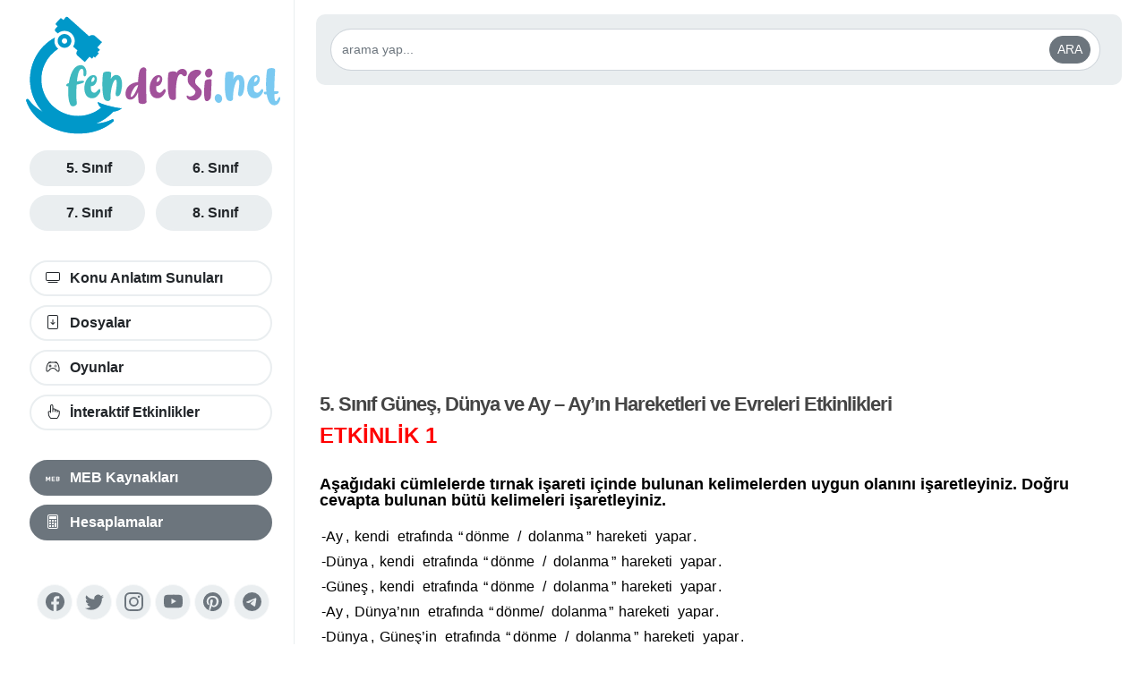

--- FILE ---
content_type: text/html; charset=UTF-8
request_url: https://www.fendersi.net/5-sinif-gunes-dunya-ve-ay-ayin-hareketleri-ve-evreleri-etkinlikleri/
body_size: 45474
content:
<!DOCTYPE html>
<html lang="tr" prefix="og: https://ogp.me/ns#">
   <head>
      <meta charset="UTF-8">
      <meta name="viewport" content="width=device-width, initial-scale=1">
      <title>5. Sınıf Güneş, Dünya ve Ay – Ay’ın Hareketleri ve Evreleri Etkinlikleri - Fen Dersi</title>
      <link data-minify="1" href="https://www.fendersi.net/wp-content/cache/min/1/npm/bootstrap@5.2.0-beta1/dist/css/bootstrap.min.css?ver=1757662509" rel="stylesheet" crossorigin="anonymous">
      <link data-minify="1" rel="stylesheet" href="https://www.fendersi.net/wp-content/cache/min/1/wp-content/themes/fd/style.css?ver=1757662509" media="screen" />
       <link data-minify="1" rel="stylesheet" href="https://www.fendersi.net/wp-content/cache/min/1/npm/bootstrap-icons@1.10.5/font/bootstrap-icons.css?ver=1757662509">
       
      
<!-- Rank Math PRO tarafından Arama Motoru Optimizasyonu - https://rankmath.com/ -->
<meta name="description" content="5. Sınıf Güneş, Dünya ve Ay konu etkinlikleri Mustafa AYGÜN koordinatörlüğünde fen bilimleri öğretmeni Büşranur SAĞLAM tarafından hazırlanmıştır. 5. Sınıf Güneş, Dünya ve Ay konusu ile ilgili etkinliklerimiz aşağıda yer alan başlıklardan oluşmaktadır: Güneş&#039;in Yapısı ve Özellikleri, Ay’ın Yapısı ve Özellikleri, Ay’ın Hareketleri ve Evreleri, Güneş, Dünya ve Ay"/>
<meta name="robots" content="follow, index, max-snippet:-1, max-video-preview:-1, max-image-preview:large"/>
<link rel="canonical" href="https://www.fendersi.net/5-sinif-gunes-dunya-ve-ay-ayin-hareketleri-ve-evreleri-etkinlikleri/" />
<meta property="og:locale" content="tr_TR" />
<meta property="og:type" content="article" />
<meta property="og:title" content="5. Sınıf Güneş, Dünya ve Ay – Ay’ın Hareketleri ve Evreleri Etkinlikleri - Fen Dersi" />
<meta property="og:description" content="5. Sınıf Güneş, Dünya ve Ay konu etkinlikleri Mustafa AYGÜN koordinatörlüğünde fen bilimleri öğretmeni Büşranur SAĞLAM tarafından hazırlanmıştır. 5. Sınıf Güneş, Dünya ve Ay konusu ile ilgili etkinliklerimiz aşağıda yer alan başlıklardan oluşmaktadır: Güneş&#039;in Yapısı ve Özellikleri, Ay’ın Yapısı ve Özellikleri, Ay’ın Hareketleri ve Evreleri, Güneş, Dünya ve Ay" />
<meta property="og:url" content="https://www.fendersi.net/5-sinif-gunes-dunya-ve-ay-ayin-hareketleri-ve-evreleri-etkinlikleri/" />
<meta property="og:site_name" content="Fen Dersi" />
<meta property="article:section" content="5. Sınıf" />
<meta property="og:updated_time" content="2022-07-24T01:15:31+03:00" />
<meta property="article:published_time" content="2022-07-23T01:53:36+03:00" />
<meta property="article:modified_time" content="2022-07-24T01:15:31+03:00" />
<meta name="twitter:card" content="summary_large_image" />
<meta name="twitter:title" content="5. Sınıf Güneş, Dünya ve Ay – Ay’ın Hareketleri ve Evreleri Etkinlikleri - Fen Dersi" />
<meta name="twitter:description" content="5. Sınıf Güneş, Dünya ve Ay konu etkinlikleri Mustafa AYGÜN koordinatörlüğünde fen bilimleri öğretmeni Büşranur SAĞLAM tarafından hazırlanmıştır. 5. Sınıf Güneş, Dünya ve Ay konusu ile ilgili etkinliklerimiz aşağıda yer alan başlıklardan oluşmaktadır: Güneş&#039;in Yapısı ve Özellikleri, Ay’ın Yapısı ve Özellikleri, Ay’ın Hareketleri ve Evreleri, Güneş, Dünya ve Ay" />
<meta name="twitter:label1" content="Yazan" />
<meta name="twitter:data1" content="Fen Dersi" />
<meta name="twitter:label2" content="Okuma süresi" />
<meta name="twitter:data2" content="Bir dakikadan az" />
<script type="application/ld+json" class="rank-math-schema-pro">{"@context":"https://schema.org","@graph":[{"@type":["Person","Organization"],"@id":"https://www.fendersi.net/#person","name":"Fen Dersi"},{"@type":"WebSite","@id":"https://www.fendersi.net/#website","url":"https://www.fendersi.net","name":"Fen Dersi","publisher":{"@id":"https://www.fendersi.net/#person"},"inLanguage":"tr"},{"@type":"WebPage","@id":"https://www.fendersi.net/5-sinif-gunes-dunya-ve-ay-ayin-hareketleri-ve-evreleri-etkinlikleri/#webpage","url":"https://www.fendersi.net/5-sinif-gunes-dunya-ve-ay-ayin-hareketleri-ve-evreleri-etkinlikleri/","name":"5. S\u0131n\u0131f G\u00fcne\u015f, D\u00fcnya ve Ay \u2013 Ay\u2019\u0131n Hareketleri ve Evreleri Etkinlikleri - Fen Dersi","datePublished":"2022-07-23T01:53:36+03:00","dateModified":"2022-07-24T01:15:31+03:00","isPartOf":{"@id":"https://www.fendersi.net/#website"},"inLanguage":"tr"},{"@type":"Person","@id":"https://www.fendersi.net/author/isrednef/","name":"Fen Dersi","url":"https://www.fendersi.net/author/isrednef/","image":{"@type":"ImageObject","@id":"https://secure.gravatar.com/avatar/bcfaa47db7deb4baab2dae30e8f7a6daae8524a9fd30e5f61510b57dba1eed22?s=96&amp;d=mm&amp;r=g","url":"https://secure.gravatar.com/avatar/bcfaa47db7deb4baab2dae30e8f7a6daae8524a9fd30e5f61510b57dba1eed22?s=96&amp;d=mm&amp;r=g","caption":"Fen Dersi","inLanguage":"tr"}},{"@type":"BlogPosting","headline":"5. S\u0131n\u0131f G\u00fcne\u015f, D\u00fcnya ve Ay \u2013 Ay\u2019\u0131n Hareketleri ve Evreleri Etkinlikleri - Fen Dersi","keywords":"ay'\u0131n hareketleri ve evreleri,5. s\u0131n\u0131f fen bilimleri,g\u00fcne\u015f d\u00fcnya ve ay 5. s\u0131n\u0131f","datePublished":"2022-07-23T01:53:36+03:00","dateModified":"2022-07-24T01:15:31+03:00","articleSection":"5. S\u0131n\u0131f","author":{"@id":"https://www.fendersi.net/author/isrednef/","name":"Fen Dersi"},"publisher":{"@id":"https://www.fendersi.net/#person"},"description":"5. S\u0131n\u0131f G\u00fcne\u015f, D\u00fcnya ve Ay konu etkinlikleri Mustafa AYG\u00dcN koordinat\u00f6rl\u00fc\u011f\u00fcnde fen bilimleri \u00f6\u011fretmeni B\u00fc\u015franur SA\u011eLAM taraf\u0131ndan haz\u0131rlanm\u0131\u015ft\u0131r. 5. S\u0131n\u0131f G\u00fcne\u015f, D\u00fcnya ve Ay konusu ile ilgili etkinliklerimiz a\u015fa\u011f\u0131da yer alan ba\u015fl\u0131klardan olu\u015fmaktad\u0131r: G\u00fcne\u015f&#039;in Yap\u0131s\u0131 ve \u00d6zellikleri, Ay\u2019\u0131n Yap\u0131s\u0131 ve \u00d6zellikleri, Ay\u2019\u0131n Hareketleri ve Evreleri, G\u00fcne\u015f, D\u00fcnya ve Ay","name":"5. S\u0131n\u0131f G\u00fcne\u015f, D\u00fcnya ve Ay \u2013 Ay\u2019\u0131n Hareketleri ve Evreleri Etkinlikleri - Fen Dersi","@id":"https://www.fendersi.net/5-sinif-gunes-dunya-ve-ay-ayin-hareketleri-ve-evreleri-etkinlikleri/#richSnippet","isPartOf":{"@id":"https://www.fendersi.net/5-sinif-gunes-dunya-ve-ay-ayin-hareketleri-ve-evreleri-etkinlikleri/#webpage"},"inLanguage":"tr","mainEntityOfPage":{"@id":"https://www.fendersi.net/5-sinif-gunes-dunya-ve-ay-ayin-hareketleri-ve-evreleri-etkinlikleri/#webpage"}}]}</script>
<!-- /Rank Math WordPress SEO eklentisi -->

<link rel='dns-prefetch' href='//www.googletagmanager.com' />

<link rel="alternate" type="application/rss+xml" title="Fen Dersi &raquo; akışı" href="https://www.fendersi.net/feed/" />
<link rel="alternate" type="application/rss+xml" title="Fen Dersi &raquo; yorum akışı" href="https://www.fendersi.net/comments/feed/" />
<link rel="alternate" type="application/rss+xml" title="Fen Dersi &raquo; 5. Sınıf Güneş, Dünya ve Ay – Ay’ın Hareketleri ve Evreleri Etkinlikleri yorum akışı" href="https://www.fendersi.net/5-sinif-gunes-dunya-ve-ay-ayin-hareketleri-ve-evreleri-etkinlikleri/feed/" />
<link rel="alternate" title="oEmbed (JSON)" type="application/json+oembed" href="https://www.fendersi.net/wp-json/oembed/1.0/embed?url=https%3A%2F%2Fwww.fendersi.net%2F5-sinif-gunes-dunya-ve-ay-ayin-hareketleri-ve-evreleri-etkinlikleri%2F" />
<link rel="alternate" title="oEmbed (XML)" type="text/xml+oembed" href="https://www.fendersi.net/wp-json/oembed/1.0/embed?url=https%3A%2F%2Fwww.fendersi.net%2F5-sinif-gunes-dunya-ve-ay-ayin-hareketleri-ve-evreleri-etkinlikleri%2F&#038;format=xml" />
<style id='wp-img-auto-sizes-contain-inline-css' type='text/css'>
img:is([sizes=auto i],[sizes^="auto," i]){contain-intrinsic-size:3000px 1500px}
/*# sourceURL=wp-img-auto-sizes-contain-inline-css */
</style>
<style id='wp-block-library-inline-css' type='text/css'>
:root{--wp-block-synced-color:#7a00df;--wp-block-synced-color--rgb:122,0,223;--wp-bound-block-color:var(--wp-block-synced-color);--wp-editor-canvas-background:#ddd;--wp-admin-theme-color:#007cba;--wp-admin-theme-color--rgb:0,124,186;--wp-admin-theme-color-darker-10:#006ba1;--wp-admin-theme-color-darker-10--rgb:0,107,160.5;--wp-admin-theme-color-darker-20:#005a87;--wp-admin-theme-color-darker-20--rgb:0,90,135;--wp-admin-border-width-focus:2px}@media (min-resolution:192dpi){:root{--wp-admin-border-width-focus:1.5px}}.wp-element-button{cursor:pointer}:root .has-very-light-gray-background-color{background-color:#eee}:root .has-very-dark-gray-background-color{background-color:#313131}:root .has-very-light-gray-color{color:#eee}:root .has-very-dark-gray-color{color:#313131}:root .has-vivid-green-cyan-to-vivid-cyan-blue-gradient-background{background:linear-gradient(135deg,#00d084,#0693e3)}:root .has-purple-crush-gradient-background{background:linear-gradient(135deg,#34e2e4,#4721fb 50%,#ab1dfe)}:root .has-hazy-dawn-gradient-background{background:linear-gradient(135deg,#faaca8,#dad0ec)}:root .has-subdued-olive-gradient-background{background:linear-gradient(135deg,#fafae1,#67a671)}:root .has-atomic-cream-gradient-background{background:linear-gradient(135deg,#fdd79a,#004a59)}:root .has-nightshade-gradient-background{background:linear-gradient(135deg,#330968,#31cdcf)}:root .has-midnight-gradient-background{background:linear-gradient(135deg,#020381,#2874fc)}:root{--wp--preset--font-size--normal:16px;--wp--preset--font-size--huge:42px}.has-regular-font-size{font-size:1em}.has-larger-font-size{font-size:2.625em}.has-normal-font-size{font-size:var(--wp--preset--font-size--normal)}.has-huge-font-size{font-size:var(--wp--preset--font-size--huge)}.has-text-align-center{text-align:center}.has-text-align-left{text-align:left}.has-text-align-right{text-align:right}.has-fit-text{white-space:nowrap!important}#end-resizable-editor-section{display:none}.aligncenter{clear:both}.items-justified-left{justify-content:flex-start}.items-justified-center{justify-content:center}.items-justified-right{justify-content:flex-end}.items-justified-space-between{justify-content:space-between}.screen-reader-text{border:0;clip-path:inset(50%);height:1px;margin:-1px;overflow:hidden;padding:0;position:absolute;width:1px;word-wrap:normal!important}.screen-reader-text:focus{background-color:#ddd;clip-path:none;color:#444;display:block;font-size:1em;height:auto;left:5px;line-height:normal;padding:15px 23px 14px;text-decoration:none;top:5px;width:auto;z-index:100000}html :where(.has-border-color){border-style:solid}html :where([style*=border-top-color]){border-top-style:solid}html :where([style*=border-right-color]){border-right-style:solid}html :where([style*=border-bottom-color]){border-bottom-style:solid}html :where([style*=border-left-color]){border-left-style:solid}html :where([style*=border-width]){border-style:solid}html :where([style*=border-top-width]){border-top-style:solid}html :where([style*=border-right-width]){border-right-style:solid}html :where([style*=border-bottom-width]){border-bottom-style:solid}html :where([style*=border-left-width]){border-left-style:solid}html :where(img[class*=wp-image-]){height:auto;max-width:100%}:where(figure){margin:0 0 1em}html :where(.is-position-sticky){--wp-admin--admin-bar--position-offset:var(--wp-admin--admin-bar--height,0px)}@media screen and (max-width:600px){html :where(.is-position-sticky){--wp-admin--admin-bar--position-offset:0px}}

/*# sourceURL=wp-block-library-inline-css */
</style><style id='global-styles-inline-css' type='text/css'>
:root{--wp--preset--aspect-ratio--square: 1;--wp--preset--aspect-ratio--4-3: 4/3;--wp--preset--aspect-ratio--3-4: 3/4;--wp--preset--aspect-ratio--3-2: 3/2;--wp--preset--aspect-ratio--2-3: 2/3;--wp--preset--aspect-ratio--16-9: 16/9;--wp--preset--aspect-ratio--9-16: 9/16;--wp--preset--color--black: #000000;--wp--preset--color--cyan-bluish-gray: #abb8c3;--wp--preset--color--white: #ffffff;--wp--preset--color--pale-pink: #f78da7;--wp--preset--color--vivid-red: #cf2e2e;--wp--preset--color--luminous-vivid-orange: #ff6900;--wp--preset--color--luminous-vivid-amber: #fcb900;--wp--preset--color--light-green-cyan: #7bdcb5;--wp--preset--color--vivid-green-cyan: #00d084;--wp--preset--color--pale-cyan-blue: #8ed1fc;--wp--preset--color--vivid-cyan-blue: #0693e3;--wp--preset--color--vivid-purple: #9b51e0;--wp--preset--gradient--vivid-cyan-blue-to-vivid-purple: linear-gradient(135deg,rgb(6,147,227) 0%,rgb(155,81,224) 100%);--wp--preset--gradient--light-green-cyan-to-vivid-green-cyan: linear-gradient(135deg,rgb(122,220,180) 0%,rgb(0,208,130) 100%);--wp--preset--gradient--luminous-vivid-amber-to-luminous-vivid-orange: linear-gradient(135deg,rgb(252,185,0) 0%,rgb(255,105,0) 100%);--wp--preset--gradient--luminous-vivid-orange-to-vivid-red: linear-gradient(135deg,rgb(255,105,0) 0%,rgb(207,46,46) 100%);--wp--preset--gradient--very-light-gray-to-cyan-bluish-gray: linear-gradient(135deg,rgb(238,238,238) 0%,rgb(169,184,195) 100%);--wp--preset--gradient--cool-to-warm-spectrum: linear-gradient(135deg,rgb(74,234,220) 0%,rgb(151,120,209) 20%,rgb(207,42,186) 40%,rgb(238,44,130) 60%,rgb(251,105,98) 80%,rgb(254,248,76) 100%);--wp--preset--gradient--blush-light-purple: linear-gradient(135deg,rgb(255,206,236) 0%,rgb(152,150,240) 100%);--wp--preset--gradient--blush-bordeaux: linear-gradient(135deg,rgb(254,205,165) 0%,rgb(254,45,45) 50%,rgb(107,0,62) 100%);--wp--preset--gradient--luminous-dusk: linear-gradient(135deg,rgb(255,203,112) 0%,rgb(199,81,192) 50%,rgb(65,88,208) 100%);--wp--preset--gradient--pale-ocean: linear-gradient(135deg,rgb(255,245,203) 0%,rgb(182,227,212) 50%,rgb(51,167,181) 100%);--wp--preset--gradient--electric-grass: linear-gradient(135deg,rgb(202,248,128) 0%,rgb(113,206,126) 100%);--wp--preset--gradient--midnight: linear-gradient(135deg,rgb(2,3,129) 0%,rgb(40,116,252) 100%);--wp--preset--font-size--small: 13px;--wp--preset--font-size--medium: 20px;--wp--preset--font-size--large: 36px;--wp--preset--font-size--x-large: 42px;--wp--preset--spacing--20: 0.44rem;--wp--preset--spacing--30: 0.67rem;--wp--preset--spacing--40: 1rem;--wp--preset--spacing--50: 1.5rem;--wp--preset--spacing--60: 2.25rem;--wp--preset--spacing--70: 3.38rem;--wp--preset--spacing--80: 5.06rem;--wp--preset--shadow--natural: 6px 6px 9px rgba(0, 0, 0, 0.2);--wp--preset--shadow--deep: 12px 12px 50px rgba(0, 0, 0, 0.4);--wp--preset--shadow--sharp: 6px 6px 0px rgba(0, 0, 0, 0.2);--wp--preset--shadow--outlined: 6px 6px 0px -3px rgb(255, 255, 255), 6px 6px rgb(0, 0, 0);--wp--preset--shadow--crisp: 6px 6px 0px rgb(0, 0, 0);}:where(.is-layout-flex){gap: 0.5em;}:where(.is-layout-grid){gap: 0.5em;}body .is-layout-flex{display: flex;}.is-layout-flex{flex-wrap: wrap;align-items: center;}.is-layout-flex > :is(*, div){margin: 0;}body .is-layout-grid{display: grid;}.is-layout-grid > :is(*, div){margin: 0;}:where(.wp-block-columns.is-layout-flex){gap: 2em;}:where(.wp-block-columns.is-layout-grid){gap: 2em;}:where(.wp-block-post-template.is-layout-flex){gap: 1.25em;}:where(.wp-block-post-template.is-layout-grid){gap: 1.25em;}.has-black-color{color: var(--wp--preset--color--black) !important;}.has-cyan-bluish-gray-color{color: var(--wp--preset--color--cyan-bluish-gray) !important;}.has-white-color{color: var(--wp--preset--color--white) !important;}.has-pale-pink-color{color: var(--wp--preset--color--pale-pink) !important;}.has-vivid-red-color{color: var(--wp--preset--color--vivid-red) !important;}.has-luminous-vivid-orange-color{color: var(--wp--preset--color--luminous-vivid-orange) !important;}.has-luminous-vivid-amber-color{color: var(--wp--preset--color--luminous-vivid-amber) !important;}.has-light-green-cyan-color{color: var(--wp--preset--color--light-green-cyan) !important;}.has-vivid-green-cyan-color{color: var(--wp--preset--color--vivid-green-cyan) !important;}.has-pale-cyan-blue-color{color: var(--wp--preset--color--pale-cyan-blue) !important;}.has-vivid-cyan-blue-color{color: var(--wp--preset--color--vivid-cyan-blue) !important;}.has-vivid-purple-color{color: var(--wp--preset--color--vivid-purple) !important;}.has-black-background-color{background-color: var(--wp--preset--color--black) !important;}.has-cyan-bluish-gray-background-color{background-color: var(--wp--preset--color--cyan-bluish-gray) !important;}.has-white-background-color{background-color: var(--wp--preset--color--white) !important;}.has-pale-pink-background-color{background-color: var(--wp--preset--color--pale-pink) !important;}.has-vivid-red-background-color{background-color: var(--wp--preset--color--vivid-red) !important;}.has-luminous-vivid-orange-background-color{background-color: var(--wp--preset--color--luminous-vivid-orange) !important;}.has-luminous-vivid-amber-background-color{background-color: var(--wp--preset--color--luminous-vivid-amber) !important;}.has-light-green-cyan-background-color{background-color: var(--wp--preset--color--light-green-cyan) !important;}.has-vivid-green-cyan-background-color{background-color: var(--wp--preset--color--vivid-green-cyan) !important;}.has-pale-cyan-blue-background-color{background-color: var(--wp--preset--color--pale-cyan-blue) !important;}.has-vivid-cyan-blue-background-color{background-color: var(--wp--preset--color--vivid-cyan-blue) !important;}.has-vivid-purple-background-color{background-color: var(--wp--preset--color--vivid-purple) !important;}.has-black-border-color{border-color: var(--wp--preset--color--black) !important;}.has-cyan-bluish-gray-border-color{border-color: var(--wp--preset--color--cyan-bluish-gray) !important;}.has-white-border-color{border-color: var(--wp--preset--color--white) !important;}.has-pale-pink-border-color{border-color: var(--wp--preset--color--pale-pink) !important;}.has-vivid-red-border-color{border-color: var(--wp--preset--color--vivid-red) !important;}.has-luminous-vivid-orange-border-color{border-color: var(--wp--preset--color--luminous-vivid-orange) !important;}.has-luminous-vivid-amber-border-color{border-color: var(--wp--preset--color--luminous-vivid-amber) !important;}.has-light-green-cyan-border-color{border-color: var(--wp--preset--color--light-green-cyan) !important;}.has-vivid-green-cyan-border-color{border-color: var(--wp--preset--color--vivid-green-cyan) !important;}.has-pale-cyan-blue-border-color{border-color: var(--wp--preset--color--pale-cyan-blue) !important;}.has-vivid-cyan-blue-border-color{border-color: var(--wp--preset--color--vivid-cyan-blue) !important;}.has-vivid-purple-border-color{border-color: var(--wp--preset--color--vivid-purple) !important;}.has-vivid-cyan-blue-to-vivid-purple-gradient-background{background: var(--wp--preset--gradient--vivid-cyan-blue-to-vivid-purple) !important;}.has-light-green-cyan-to-vivid-green-cyan-gradient-background{background: var(--wp--preset--gradient--light-green-cyan-to-vivid-green-cyan) !important;}.has-luminous-vivid-amber-to-luminous-vivid-orange-gradient-background{background: var(--wp--preset--gradient--luminous-vivid-amber-to-luminous-vivid-orange) !important;}.has-luminous-vivid-orange-to-vivid-red-gradient-background{background: var(--wp--preset--gradient--luminous-vivid-orange-to-vivid-red) !important;}.has-very-light-gray-to-cyan-bluish-gray-gradient-background{background: var(--wp--preset--gradient--very-light-gray-to-cyan-bluish-gray) !important;}.has-cool-to-warm-spectrum-gradient-background{background: var(--wp--preset--gradient--cool-to-warm-spectrum) !important;}.has-blush-light-purple-gradient-background{background: var(--wp--preset--gradient--blush-light-purple) !important;}.has-blush-bordeaux-gradient-background{background: var(--wp--preset--gradient--blush-bordeaux) !important;}.has-luminous-dusk-gradient-background{background: var(--wp--preset--gradient--luminous-dusk) !important;}.has-pale-ocean-gradient-background{background: var(--wp--preset--gradient--pale-ocean) !important;}.has-electric-grass-gradient-background{background: var(--wp--preset--gradient--electric-grass) !important;}.has-midnight-gradient-background{background: var(--wp--preset--gradient--midnight) !important;}.has-small-font-size{font-size: var(--wp--preset--font-size--small) !important;}.has-medium-font-size{font-size: var(--wp--preset--font-size--medium) !important;}.has-large-font-size{font-size: var(--wp--preset--font-size--large) !important;}.has-x-large-font-size{font-size: var(--wp--preset--font-size--x-large) !important;}
/*# sourceURL=global-styles-inline-css */
</style>

<style id='classic-theme-styles-inline-css' type='text/css'>
/*! This file is auto-generated */
.wp-block-button__link{color:#fff;background-color:#32373c;border-radius:9999px;box-shadow:none;text-decoration:none;padding:calc(.667em + 2px) calc(1.333em + 2px);font-size:1.125em}.wp-block-file__button{background:#32373c;color:#fff;text-decoration:none}
/*# sourceURL=/wp-includes/css/classic-themes.min.css */
</style>
<link data-minify="1" rel='stylesheet' id='h5p-plugin-styles-css' href='https://www.fendersi.net/wp-content/cache/min/1/wp-content/plugins/h5p/h5p-php-library/styles/h5p.css?ver=1757662509' type='text/css' media='all' />
<link rel='stylesheet' id='search-filter-plugin-styles-css' href='https://www.fendersi.net/wp-content/plugins/search-filter-pro/public/assets/css/search-filter.min.css' type='text/css' media='all' />
<script type="text/javascript" src="https://www.fendersi.net/wp-includes/js/jquery/jquery.min.js" id="jquery-core-js"></script>
<script type="text/javascript" src="https://www.fendersi.net/wp-includes/js/jquery/jquery-migrate.min.js" id="jquery-migrate-js"></script>
<script type="text/javascript" id="search-filter-plugin-build-js-extra">
/* <![CDATA[ */
var SF_LDATA = {"ajax_url":"https://www.fendersi.net/wp-admin/admin-ajax.php","home_url":"https://www.fendersi.net/","extensions":[]};
//# sourceURL=search-filter-plugin-build-js-extra
/* ]]> */
</script>
<script type="text/javascript" src="https://www.fendersi.net/wp-content/plugins/search-filter-pro/public/assets/js/search-filter-build.min.js" id="search-filter-plugin-build-js"></script>
<script type="text/javascript" src="https://www.fendersi.net/wp-content/plugins/search-filter-pro/public/assets/js/chosen.jquery.min.js" id="search-filter-plugin-chosen-js"></script>

<!-- Site Kit tarafından eklenen Google etiketi (gtag.js) snippet&#039;i -->
<!-- Google Analytics snippet added by Site Kit -->
<script type="text/javascript" src="https://www.googletagmanager.com/gtag/js?id=G-14B7LZ3D8B" id="google_gtagjs-js" async></script>
<script type="text/javascript" id="google_gtagjs-js-after">
/* <![CDATA[ */
window.dataLayer = window.dataLayer || [];function gtag(){dataLayer.push(arguments);}
gtag("set","linker",{"domains":["www.fendersi.net"]});
gtag("js", new Date());
gtag("set", "developer_id.dZTNiMT", true);
gtag("config", "G-14B7LZ3D8B");
//# sourceURL=google_gtagjs-js-after
/* ]]> */
</script>
<link rel="https://api.w.org/" href="https://www.fendersi.net/wp-json/" /><link rel="alternate" title="JSON" type="application/json" href="https://www.fendersi.net/wp-json/wp/v2/posts/1004" /><meta name="generator" content="Site Kit by Google 1.171.0" /><noscript><style id="rocket-lazyload-nojs-css">.rll-youtube-player, [data-lazy-src]{display:none !important;}</style></noscript>   
      <link rel="dns-prefetch" href="//googleads.g.doubleclick.net/" />
      <link rel="dns-prefetch" href="//www.googleadservices.com/" />
      <link rel="dns-prefetch" href="//mc.yandex.ru/" />
      <link rel="dns-prefetch" href="//stats.g.doubleclick.net/" />
      <link rel="dns-prefetch" href="//www.google-analytics.com">
      <link rel="dns-prefetch" href="//fonts.googleapis.com">
      <link rel="dns-prefetch" href="//ajax.googleapis.com">
      <link rel="dns-prefetch" href="//www.google.com">
      <link rel="dns-prefetch" href="//connect.facebook.net">
      <link rel="dns-prefetch" href="//pagead2.googlesyndication.com">
      <link rel="dns-prefetch" href="//maxcdn.bootstrapcdn.com">
      <link rel="dns-prefetch" href="//plus.google.com">
      <link rel="apple-touch-icon" sizes="57x57" href="https://www.fendersi.net/wp-content/themes/fd/assets/favicon/apple-icon-57x57.png">
      <link rel="apple-touch-icon" sizes="60x60" href="https://www.fendersi.net/wp-content/themes/fd/assets/favicon/apple-icon-60x60.png">
      <link rel="apple-touch-icon" sizes="72x72" href="https://www.fendersi.net/wp-content/themes/fd/assets/favicon/apple-icon-72x72.png">
      <link rel="apple-touch-icon" sizes="76x76" href="https://www.fendersi.net/wp-content/themes/fd/assets/favicon/apple-icon-76x76.png">
      <link rel="apple-touch-icon" sizes="114x114" href="https://www.fendersi.net/wp-content/themes/fd/assets/favicon/apple-icon-114x114.png">
      <link rel="apple-touch-icon" sizes="120x120" href="https://www.fendersi.net/wp-content/themes/fd/assets/favicon/apple-icon-120x120.png">
      <link rel="apple-touch-icon" sizes="144x144" href="https://www.fendersi.net/wp-content/themes/fd/assets/favicon/apple-icon-144x144.png">
      <link rel="apple-touch-icon" sizes="152x152" href="https://www.fendersi.net/wp-content/themes/fd/assets/favicon/apple-icon-152x152.png">
      <link rel="apple-touch-icon" sizes="180x180" href="https://www.fendersi.net/wp-content/themes/fd/assets/favicon/apple-icon-180x180.png">
      <link rel="icon" type="image/png" sizes="192x192"  href="https://www.fendersi.net/wp-content/themes/fd/assets/favicon/android-icon-192x192.png">
      <link rel="icon" type="image/png" sizes="32x32" href="https://www.fendersi.net/wp-content/themes/fd/assets/favicon/favicon-32x32.png">
      <link rel="icon" type="image/png" sizes="16x16" href="https://www.fendersi.net/wp-content/themes/fd/assets/favicon/favicon-16x16.png">
 
      <meta name="msapplication-TileColor" content="#ffffff">
      <meta name="msapplication-TileImage" content="https://www.fendersi.net/wp-content/themes/fd/assets/favicon/ms-icon-144x144.png">
      <meta name="theme-color" content="#ffffff">
      <!-- Google tag (gtag.js) -->
<script async src="https://www.googletagmanager.com/gtag/js?id=G-ZKMD0WXMRJ"></script>
<script>
  window.dataLayer = window.dataLayer || [];
  function gtag(){dataLayer.push(arguments);}
  gtag('js', new Date());

  gtag('config', 'G-ZKMD0WXMRJ');
</script>   <link data-minify="1" rel='stylesheet' id='h5p-core-styles-h5p-css' href='https://www.fendersi.net/wp-content/cache/min/1/wp-content/plugins/h5p/h5p-php-library/styles/h5p.css?ver=1757662509' type='text/css' media='all' />
<link data-minify="1" rel='stylesheet' id='h5p-core-styles-h5p-confirmation-dialog-css' href='https://www.fendersi.net/wp-content/cache/min/1/wp-content/plugins/h5p/h5p-php-library/styles/h5p-confirmation-dialog.css?ver=1757662553' type='text/css' media='all' />
<link data-minify="1" rel='stylesheet' id='h5p-core-styles-h5p-core-button-css' href='https://www.fendersi.net/wp-content/cache/min/1/wp-content/plugins/h5p/h5p-php-library/styles/h5p-core-button.css?ver=1757662553' type='text/css' media='all' />
<link data-minify="1" rel='stylesheet' id='h5p-core-styles-h5p-tooltip-css' href='https://www.fendersi.net/wp-content/cache/min/1/wp-content/plugins/h5p/h5p-php-library/styles/h5p-tooltip.css?ver=1757662553' type='text/css' media='all' />
<link data-minify="1" rel='stylesheet' id='h5p-core-styles-h5p-table-css' href='https://www.fendersi.net/wp-content/cache/min/1/wp-content/plugins/h5p/h5p-php-library/styles/h5p-table.css?ver=1757662553' type='text/css' media='all' />
</head>
   <body>
    
        <div class="container">
      <div class="row">
          
          <div class="col-lg-3 col-md-4">
         <sidebar class="position-sticky" style="top: 1rem;">
            <div class="flex-shrink-0 bg-white menu-mobile">
               <a class="btn db768 fd_canvas" data-bs-toggle="offcanvas" href="#offcanvasExample" role="button" aria-controls="offcanvasExample">
                  <svg xmlns="http://www.w3.org/2000/svg" xmlns:xlink="http://www.w3.org/1999/xlink" width="24px" height="24px" viewBox="0 0 24 24" version="1.1" class="kt-svg-icon blue">
                     <g stroke="none" stroke-width="1" fill="none" fill-rule="evenodd">
                        <rect x="0" y="0" width="24" height="24"></rect>
                        <rect fill="#000000" x="4" y="5" width="16" height="3" rx="1.5"></rect>
                        <path d="M5.5,15 L18.5,15 C19.3284271,15 20,15.6715729 20,16.5 C20,17.3284271 19.3284271,18 18.5,18 L5.5,18 C4.67157288,18 4,17.3284271 4,16.5 C4,15.6715729 4.67157288,15 5.5,15 Z M5.5,10 L18.5,10 C19.3284271,10 20,10.6715729 20,11.5 C20,12.3284271 19.3284271,13 18.5,13 L5.5,13 C4.67157288,13 4,12.3284271 4,11.5 C4,10.6715729 4.67157288,10 5.5,10 Z" fill="#000000" opacity="0.3"></path>
                     </g>
                  </svg>
               </a>
               <a href="https://www.fendersi.net" class="fd_logo">
                  <svg id="eY63GvKnUXy1" xmlns="http://www.w3.org/2000/svg" xmlns:xlink="http://www.w3.org/1999/xlink" viewBox="0 0 444.7 209.9" shape-rendering="geometricPrecision" text-rendering="geometricPrecision">
                     <defs>
                        <path id="eY63GvKnUXy2" d="M167.3,162c-.2-.3-.6-.3-.9,0-9.7-.6-32.2-6.5-38.6-10.2-.3-.2-.4-.5-.8-.4s-.6.4-.5.8c.8,3.5,2.9,6.7,5.6,9.1-18,14.6-43.5,18.7-66,8.3-31.6-14.5-45.4-51.9-30.9-83.5c5.2-11.3,13.4-20.3,23.1-26.6-3.1-2.5-5.4-6.1-6.2-10.3-.6-3.2-.3-6.3.7-9.1-15,8.2-27.6,21.1-35.3,37.8-14.3,31.2-7.6,66.6,14.3,90.3-10.3-6-18.6-13-23.8-20.7-.7-1-1.7-1.8-3-1.4-1.2.4-1.9,1.7-1.6,2.9c4.3,13.3,13,24.7,23.8,33.7c11.7,9.7,26,16.5,41,20.1c15.1,3.6,31.1,4.1,46.5.8c14.2-3,27.8-9.1,38.6-18.8c1-.9,1-2.3.2-3.2-.9-.9-2.4-1-3.3-.1-7.4,3.9-16.5,6.2-26.7,7.1c11.2-4.6,21.4-11.6,29.8-20.8.8-.1,1.7-.2,2.5-.3c4-.7,8-2.2,11.3-4.7.4-.1.4-.5.2-.8Z"/>
                     </defs>
                     <g id="eY63GvKnUXy3" transform="matrix(.942222-.334989 0.334989 0.942222-11.369093 25.883534)">
                        <path d="M57.6,47.3c.8,6.5,6.7,11.1,13.2,10.4c6.4-.8,11.1-6.7,10.3-13.2s-6.7-11.1-13.2-10.4c-6.4.8-11.1,6.7-10.3,13.2Zm7.1-.8c-.3-2.6,1.5-4.9,4.1-5.2s4.9,1.5,5.2,4.1-1.5,4.9-4.1,5.2-4.9-1.5-5.2-4.1Z" fill="#0098c9"/>
                        <path d="M126.3,54l7.5-9.6L121,34.3c-.6-.4-1.6-.9-3-1.1-1.6-.2-2.8.2-3.6.4-1.5.5-2.6,1.2-3.4,1.8L72.8,4.7c-.2-.2-1.1-.6-2.2-.5-.6.1-1.1.4-1.3.6L65.5,9.9L61.6,7.2l-1.5.2-7.5,9.1.1.7c0,.2,0,.4.1.6c0,0,.1.8.1.9l3.2,2.5L52.3,26c-.6,1-.5,1.9-.5,2.2.1,1.1.8,1.8,1,2.1l4.3,3.4c2.7-2.7,6.3-4.6,10.3-5C77,27.6,85.7,34.4,86.8,44c.5,3.9-.4,7.6-2.2,10.8l7.9,6.3c-.4.5-1.9,2.5-1.6,5.2.2,1.3.7,2.2,1,2.8l14.3,11.3l7.5-9.6l4.7,3.1l2.4-3.9l2.4,1.9l6.3-8-2.4-1.9l3.9-4.1-4.7-3.9Z" fill="#0098c9"/>
                     </g>
                     <g>
                        <path d="M84.1,158.6c-.4,0-1.2-.1-2.2-.3s-1.9-1-2.6-2.4c-1.3-2.9-2.3-6-2.8-9.4s-.8-7.3-.8-11.8c0-3.4.1-6.9.3-10.5-.3,0-.6.1-.9.1-1.2,0-2-.3-2.4-.9-.3-.4-.4-.7-.4-1.1c0-1.7,1.5-2.9,4.4-3.6c1.8-11.5,4.9-19.9,9.3-25.3c3.2-3.8,6.9-5.7,11.3-5.7c2.2,0,4.1.7,5.7,2.2s2.7,3.4,3.4,5.7c.4,1.5.7,3,.7,4.6c0,.9-.1,1.8-.2,2.8-.4,1.9-.9,3.1-1.8,3.7-.4.3-.8.4-1.1.4-.4,0-.8-.2-1.2-.5-.6-.6-.9-1.7-.9-3.3v-.7c0-.7.1-1.3.1-1.9c0-4.4-.9-6.7-2.8-6.8-2.9.2-5,3.2-6.5,9.2-1,4.1-1.7,8.4-2,12.7c3.8-.7,6.8-1.1,8.9-1.1c1,0,1.8.1,2.3.2.9.3,1.3.6,1.3,1c0,1.7-4.3,3.6-12.9,5.5-.5,5.3-.7,10.8-.7,16.4s.3,11.2,1,16.5c-.6,1.5-1.6,2.7-3.1,3.4-1.2.6-2.3.9-3.4.9Z" fill="#3fb9bf"/>
                        <path d="M116.7,144.8c-2.9,0-5.3-.7-7.3-2.2-1.9-1.5-3.3-3.4-4.3-5.7-1.1-2.7-1.7-5.7-1.7-9.1c0-2.4.3-4.9.9-7.5s1.6-5.1,3-7.5s3.1-4.3,5-5.7c2-1.5,4.3-2.2,6.8-2.2c1.7,0,3,.5,3.9,1.4c1.4,1.4,2.1,3.3,2.1,5.7c0,2.5-.7,4.8-2,7-2,3.3-4.8,5-8.3,5-.2,1-.2,2-.2,3c0,5.4,2,8.1,5.9,8.3c1.2,0,2.3-.5,3.4-1.5c1-.9,2-1.9,2.8-3c1-1.2,1.8-1.9,2.5-1.9c1.1,0,1.6,1,1.7,3c0,1-.2,1.9-.7,2.9-1.6,3.1-3.6,5.6-5.9,7.4s-4.9,2.6-7.6,2.6Zm-1.4-28.2c1.4,0,2.5-.3,3.3-.8.8-.6,1.4-1.2,1.8-2.1.4-.8.6-1.4.6-1.9c0-.4,0-.7,0-.8c0-.7-.1-1.3-.4-1.8-.2-.5-.6-.8-1.1-.8-.8,0-1.7.7-2.5,2s-1.4,3.3-1.7,6.2Z" fill="#3fb9bf"/>
                        <path d="M143.8,149.6c-2.3,0-4.1-.9-5.6-2.6-1.1-1.5-2-4.2-2.6-8-.8-5.1-1.2-11.1-1.2-18.2c0-8,.4-14.4,1.3-19.3.2-.9,1.1-1.5,2.5-2c1.6-.6,3.4-.8,5.3-.8c1.5,0,2.9.2,4.2.6c1.2.4,1.8,1.1,1.8,2-.2,3.4-.4,6.8-.6,10.2c1.1-2.3,2.5-4,4.1-5.2c1.7-1.1,3.4-1.7,5.2-1.7c3.3.1,5.7,1.5,7.2,3.9c1.5,2.5,2.4,5.5,2.6,9.1.1,1.1.1,2.2.1,3.3c0,2.4-.2,5.1-.7,8-.4,2.9-1,5.4-1.8,7.5-.8,2.2-2,3.7-3.5,4.5-.7.4-1.3.5-1.9.5-.7,0-1.3-.2-1.9-.7-.8-.7-1.2-1.8-1.2-3.5c0-.6.1-1.3.2-2c1.1-7.1,1.7-12.5,1.8-16.3c0-1.8-.1-3.2-.4-4.4-.3-1.1-.8-1.7-1.5-1.7-1.3,0-2.7,1.6-4.1,4.9-1.4,3.2-2.6,7.4-3.5,12.4-.8,4.5-1.3,9.2-1.3,14.2v1.9c-.4,1.5-1.2,2.5-2.5,3-.4.3-1.2.4-2,.4Z" fill="#3fb9bf"/>
                     </g>
                     <g>
                        <path d="M203.9,154.6c-1.8,0-3.4-.3-4.8-.8-1.4-.6-2.2-1.4-2.4-2.4-.6-4.2-.9-9.9-1.1-17-.9,2.5-2.1,4.7-3.5,6.7s-2.9,3.6-4.6,4.6-3.4,1.5-5.3,1.5c-2.8,0-4.8-1.2-6.3-3.5-1.2-1.9-1.8-4.2-1.8-7c0-2.9.7-5.7,2.2-8.6s3.8-5.3,7-7.4s7.3-3.3,12.4-3.9c.6-11.5,1.8-18.8,3.8-21.9c1.5-2.2,3.5-3.4,5.9-3.4c2.5,0,4,1.3,4.5,4-.3,7.4-.4,14.6-.4,21.9c0,9,.3,20.1.8,33.5c0,1.2-.7,2.1-2,2.7-1.1.8-2.6,1-4.4,1Zm-19.8-12.1c1,0,2.1-.8,3.4-2.3s2.5-3.5,3.8-6s2.3-4.9,3.2-7.2c.8-2.3,1.3-4,1.3-5-2.6,0-5.3,2.3-8.1,6.9-1.2,1.9-2.2,3.9-3,5.9-1.1,2.6-1.6,4.7-1.6,6-.1,1.1.3,1.7,1,1.7Z" fill="#a1519a"/>
                        <path d="M228.9,144.8c-2.9,0-5.3-.7-7.3-2.2-1.9-1.5-3.3-3.4-4.3-5.7-1.1-2.7-1.7-5.7-1.7-9.1c0-2.4.3-4.9.9-7.5s1.6-5.1,3-7.5s3.1-4.3,5-5.7c2-1.5,4.3-2.2,6.8-2.2c1.7,0,3,.5,3.9,1.4c1.4,1.4,2.1,3.3,2.1,5.7c0,2.5-.7,4.8-2,7-2,3.3-4.8,5-8.3,5-.2,1-.2,2-.2,3c0,5.4,2,8.1,5.9,8.3c1.2,0,2.3-.5,3.4-1.5c1-.9,2-1.9,2.8-3c1-1.2,1.8-1.9,2.5-1.9c1.1,0,1.6,1,1.7,3c0,1-.2,1.9-.7,2.9-1.6,3.1-3.6,5.6-5.9,7.4s-4.8,2.6-7.6,2.6Zm-1.4-28.2c1.4,0,2.5-.3,3.3-.8.8-.6,1.4-1.2,1.8-2.1.4-.8.6-1.4.6-1.9c0-.4,0-.7,0-.8c0-.7-.1-1.3-.4-1.8-.2-.5-.6-.8-1.1-.8-.8,0-1.7.7-2.5,2s-1.4,3.3-1.7,6.2Z" fill="#a1519a"/>
                        <path d="M256.2,147.9c-2.2,0-4.1-.8-5.6-2.5-1.1-1.5-2-4-2.6-7.7-.8-4.8-1.2-10.5-1.2-17.1c0-8.3.4-14.7,1.3-19.4.2-.8,1.1-1.5,2.5-2c1.6-.5,3.4-.8,5.3-.8c1.5,0,2.9.2,4.2.6c1.2.4,1.8,1.1,1.8,2c1-2.2,2.4-3.9,4.2-5.1s3.6-1.8,5.7-1.8c1.9,0,3.5.4,4.7,1.3c2.2,1.6,3.3,3.7,3.3,6.3c0,.2,0,.6-.1,1.4s-.4,1.5-1.1,2.4c-.6.9-1.6,1.3-2.7,1.3-1,0-1.8-.2-2.4-.6-.5-.4-1-.8-1.4-1.3s-.8-.9-1.2-1.2-1-.5-1.8-.5c-2.5,0-4.4,2.4-5.8,7.1-1.7,6-2.6,15.3-2.6,28c0,1.1,0,3.2.1,6.3-.4,2.2-2,3.3-4.6,3.3Z" fill="#a1519a"/>
                        <path d="M290.4,148.7c-1.5,0-3-.2-4.6-.6s-2.9-1.1-4.1-2-1.9-2.1-2.3-3.7c-.1-.5-.1-.9-.1-1.2c0-.8.2-1.2.7-1.2.4,0,1,.3,1.7.8.8.6,1.9.8,3.1.8.1,0,.6,0,1.4-.1s1.8-.4,3.2-1c1.4-.7,2.5-1.5,3.5-2.7.9-1.1,1.4-2.4,1.4-3.9c0-.9-.3-1.7-.8-2.5s-1.2-1.7-2-2.5-1.7-1.7-2.7-2.6c-1.6-1.4-3.2-2.9-4.6-4.6s-2.4-3.5-2.8-5.6c-.3-1.4-.4-2.8-.4-4.2c0-1.2.2-2.9.5-4.8.4-2,1.5-4.1,3.3-6.2c1.9-2.2,4.6-3.8,8.1-4.8c1.4-.4,2.7-.5,3.9-.5c1.3,0,2.8.3,4.5.8c1.8.6,2.7,1.9,2.8,3.8c0,1.7-1.4,3.7-4.2,5.9-4.1,3.1-6.2,6.3-6.2,9.7c0,1.8.5,3.4,1.6,4.9c1.1,1.4,2.4,2.8,3.9,4.1s2.9,2.7,4.1,4.2c1.3,1.6,1.9,3.4,1.9,5.4c0,2.4-.7,4.7-2,6.8s-3.1,3.9-5.4,5.3-4.6,2.2-7.4,2.2Z" fill="#a1519a"/>
                        <path d="M314.1,149.9c-.5,0-1.2-.2-2-.6s-1.5-1.8-2.1-4.3c-.6-3.2-.8-6.7-.8-10.6c0-1.5.1-4.1.3-7.9.2-3.7.6-7.3,1.1-10.7.2-1,.9-1.8,2.1-2.5c1.7-.9,3.6-1.4,5.8-1.4c2.4,0,3.7.6,3.7,1.9-.1,4.5-.6,14.1-1.3,28.9-.1,1.2-.6,2.4-1.5,3.6-.9,1.3-2,2.2-3.2,2.9-.7.5-1.4.7-2.1.7Zm2.6-40.9c-1.8,0-3.2-.7-4.2-2.1-1.1-1.4-1.6-3-1.6-4.9c0-2.3.8-4.3,2.3-6c1.3-1.5,2.9-2.2,4.7-2.2s3.2.7,4.2,2.1c1.1,1.4,1.6,3,1.6,4.9c0,2.3-.8,4.3-2.3,5.9-1.4,1.6-3,2.3-4.7,2.3Z" fill="#a1519a"/>
                     </g>
                     <g>
                        <path d="M334.4,152.7c-1.8,0-3.3-.7-4.6-2.2-1.5-1.7-2.3-3.7-2.3-6c0-1.9.5-3.5,1.6-4.9s2.5-2.1,4.2-2.1c1.8,0,3.3.7,4.7,2.1c1.5,1.7,2.3,3.7,2.3,6c0,1.9-.5,3.5-1.6,4.9-1.1,1.5-2.5,2.2-4.3,2.2Z" fill="#7ac9f1"/>
                        <path d="M354.3,149.6c-2.3,0-4.1-.9-5.6-2.6-1.1-1.5-2-4.2-2.6-8-.8-5.1-1.2-11.1-1.2-18.2c0-8,.4-14.4,1.3-19.3.2-.9,1.1-1.5,2.5-2c1.6-.6,3.4-.8,5.3-.8c1.5,0,2.9.2,4.2.6c1.2.4,1.8,1.1,1.8,2-.2,3.4-.4,6.8-.6,10.2c1.1-2.3,2.5-4,4.1-5.2c1.7-1.1,3.4-1.7,5.2-1.7c3.3.1,5.7,1.5,7.2,3.9c1.5,2.5,2.4,5.5,2.6,9.1.1,1.1.1,2.2.1,3.3c0,2.4-.2,5.1-.6,8s-1,5.4-1.8,7.5c-.8,2.2-2,3.7-3.5,4.5-.7.4-1.3.5-1.9.5-.7,0-1.3-.2-1.9-.7-.8-.7-1.2-1.8-1.2-3.5c0-.6.1-1.3.2-2c1.1-7.1,1.7-12.5,1.8-16.3c0-1.8-.1-3.2-.4-4.4-.3-1.1-.8-1.7-1.5-1.7-1.3,0-2.7,1.6-4.1,4.9-1.4,3.2-2.6,7.4-3.5,12.4-.8,4.5-1.3,9.2-1.3,14.2v1.9c-.4,1.5-1.2,2.5-2.5,3-.5.3-1.3.4-2.1.4Z" fill="#7ac9f1"/>
                        <path d="M396.6,144.8c-2.9,0-5.3-.7-7.3-2.2-1.9-1.5-3.3-3.4-4.3-5.7-1.1-2.7-1.7-5.7-1.7-9.1c0-2.4.3-4.9.9-7.5s1.6-5.1,3-7.5s3.1-4.3,5-5.7c2-1.5,4.3-2.2,6.8-2.2c1.7,0,3,.5,3.9,1.4c1.4,1.4,2.1,3.3,2.1,5.7c0,2.5-.7,4.8-2,7-2,3.3-4.8,5-8.3,5-.2,1-.2,2-.2,3c0,5.4,2,8.1,5.9,8.3c1.2,0,2.3-.5,3.4-1.5c1-.9,2-1.9,2.8-3c1-1.2,1.8-1.9,2.5-1.9c1.1,0,1.6,1,1.7,3c0,1-.2,1.9-.7,2.9-1.6,3.1-3.6,5.6-5.9,7.4-2.4,1.7-4.9,2.6-7.6,2.6Zm-1.5-28.2c1.4,0,2.5-.3,3.3-.8.8-.6,1.4-1.2,1.8-2.1.4-.8.6-1.4.6-1.9c0-.4,0-.7,0-.8c0-.7-.1-1.3-.4-1.8-.2-.5-.6-.8-1.1-.8-.8,0-1.7.7-2.5,2-.7,1.3-1.3,3.3-1.7,6.2Z" fill="#7ac9f1"/>
                        <path d="M430.6,156.9h-.5c-2.4,0-4.5-.8-6.3-2.3s-3.2-3.7-4.4-6.6c-1.1-2.8-2-6.1-2.5-9.7-.8,0-1.7-.1-2.6-.1-.8-.1-1.5-.5-1.9-1.2-.3-.5-.5-1-.5-1.5c0-.2.1-.5.2-1s.6-.8,1.6-.9l2.5-.1c-.4-4.3-.6-8.6-.6-12.7c0-3.1.2-7.2.5-12.2s.8-9.2,1.4-12.4c.2-1.1,1.1-1.9,2.5-2.5c1.6-.7,3.4-1,5.4-1c1.5,0,2.9.2,4.1.7s1.8,1.3,1.8,2.5l-.1,1.8c-.9,13.6-1.3,25.3-1.4,35.2l4.6-.2c2,0,3,.6,3,1.7c0,.4-.3,1-.8,1.6-.6.6-1.6,1.1-3,1.4l-3.7.3c.2,8,1,12,2.4,12.2c1.3,0,2.6-1.5,4.1-4.5.9-1.8,1.8-2.7,2.6-2.7.5,0,.9.4,1.1,1.1.1.4.1.8.1,1.2c0,.7-.1,1.5-.4,2.4-1.6,5.9-4.6,9.1-9.2,9.5Z" fill="#7ac9f1"/>
                     </g>
                     <g>
                        <g>
                           <path d="M167.3,162c-.2-.3-.6-.3-.9,0-9.7-.6-32.2-6.5-38.6-10.2-.3-.2-.4-.5-.8-.4s-.6.4-.5.8c.8,3.5,2.9,6.7,5.6,9.1-18,14.6-43.5,18.7-66,8.3-31.6-14.5-45.4-51.9-30.9-83.5c5.2-11.3,13.4-20.3,23.1-26.6-3.1-2.5-5.4-6.1-6.2-10.3-.6-3.2-.3-6.3.7-9.1-15,8.2-27.6,21.1-35.3,37.8-14.3,31.2-7.6,66.6,14.3,90.3-10.3-6-18.6-13-23.8-20.7-.7-1-1.7-1.8-3-1.4-1.2.4-1.9,1.7-1.6,2.9c4.3,13.3,13,24.7,23.8,33.7c11.7,9.7,26,16.5,41,20.1c15.1,3.6,31.1,4.1,46.5.8c14.2-3,27.8-9.1,38.6-18.8c1-.9,1-2.3.2-3.2-.9-.9-2.4-1-3.3-.1-7.4,3.9-16.5,6.2-26.7,7.1c11.2-4.6,21.4-11.6,29.8-20.8.8-.1,1.7-.2,2.5-.3c4-.7,8-2.2,11.3-4.7.4-.1.4-.5.2-.8Z" clip-rule="evenodd" fill="#3dbbed" fill-rule="evenodd"/>
                        </g>
                        <g>
                           <g clip-path="url(#eY63GvKnUXy27)">
                              <path id="eY63GvKnUXy26" d="M34.8,207c8.8-12.8,24.9-15.7,31.4-15.8C82,191,89.1,207,104.8,205.5c12-1.1,14.4-11,24.6-10c10.7,1,12.3,12.3,22.8,12.9c9.1.5,11.1-7.9,21-8.6c13.7-1,17.4,14.1,33.3,15.8c14.8,1.6,18.2-10.9,36.8-11.5c16.9-.6,19.9,9.4,36.8,8.6c17.1-.8,18.7-11.3,33.3-11.5c20.2-.2,25.7,19.5,43.9,18.6c17.6-.8,24.7-19.7,36.8-17.2c8.5,1.8,8,11.7,15.8,17.2c9.8,6.9,32.1,6.4,82.4-17.2L536.2,458L11.8,455.1L34.8,207Z" fill="#0098c9"/>
                              <clipPath id="eY63GvKnUXy27">
                                 <use width="164.100647" height="165.710403" xlink:href="#eY63GvKnUXy2"/>
                              </clipPath>
                           </g>
                        </g>
                     </g>
                     <script><![CDATA[!function(t,e){"object"==typeof exports&&"undefined"!=typeof module?module.exports=e():"function"==typeof define&&define.amd?define(e):((t="undefined"!=typeof globalThis?globalThis:t||self).__SVGATOR_PLAYER__=t.__SVGATOR_PLAYER__||{},t.__SVGATOR_PLAYER__["91c80d77"]=e())}(this,(function(){"use strict";function t(t,e){var n=Object.keys(t);if(Object.getOwnPropertySymbols){var r=Object.getOwnPropertySymbols(t);e&&(r=r.filter((function(e){return Object.getOwnPropertyDescriptor(t,e).enumerable}))),n.push.apply(n,r)}return n}function e(e){for(var n=1;n<arguments.length;n++){var r=null!=arguments[n]?arguments[n]:{};n%2?t(Object(r),!0).forEach((function(t){u(e,t,r[t])})):Object.getOwnPropertyDescriptors?Object.defineProperties(e,Object.getOwnPropertyDescriptors(r)):t(Object(r)).forEach((function(t){Object.defineProperty(e,t,Object.getOwnPropertyDescriptor(r,t))}))}return e}function n(t){return(n="function"==typeof Symbol&&"symbol"==typeof Symbol.iterator?function(t){return typeof t}:function(t){return t&&"function"==typeof Symbol&&t.constructor===Symbol&&t!==Symbol.prototype?"symbol":typeof t})(t)}function r(t,e){if(!(t instanceof e))throw new TypeError("Cannot call a class as a function")}function i(t,e){for(var n=0;n<e.length;n++){var r=e[n];r.enumerable=r.enumerable||!1,r.configurable=!0,"value"in r&&(r.writable=!0),Object.defineProperty(t,r.key,r)}}function o(t,e,n){return e&&i(t.prototype,e),n&&i(t,n),t}function u(t,e,n){return e in t?Object.defineProperty(t,e,{value:n,enumerable:!0,configurable:!0,writable:!0}):t[e]=n,t}function a(t){return(a=Object.setPrototypeOf?Object.getPrototypeOf:function(t){return t.__proto__||Object.getPrototypeOf(t)})(t)}function l(t,e){return(l=Object.setPrototypeOf||function(t,e){return t.__proto__=e,t})(t,e)}function s(){if("undefined"==typeof Reflect||!Reflect.construct)return!1;if(Reflect.construct.sham)return!1;if("function"==typeof Proxy)return!0;try{return Boolean.prototype.valueOf.call(Reflect.construct(Boolean,[],(function(){}))),!0}catch(t){return!1}}function f(t,e,n){return(f=s()?Reflect.construct:function(t,e,n){var r=[null];r.push.apply(r,e);var i=new(Function.bind.apply(t,r));return n&&l(i,n.prototype),i}).apply(null,arguments)}function c(t,e){if(e&&("object"==typeof e||"function"==typeof e))return e;if(void 0!==e)throw new TypeError("Derived constructors may only return object or undefined");return function(t){if(void 0===t)throw new ReferenceError("this hasn't been initialised - super() hasn't been called");return t}(t)}function h(t,e,n){return(h="undefined"!=typeof Reflect&&Reflect.get?Reflect.get:function(t,e,n){var r=function(t,e){for(;!Object.prototype.hasOwnProperty.call(t,e)&&null!==(t=a(t)););return t}(t,e);if(r){var i=Object.getOwnPropertyDescriptor(r,e);return i.get?i.get.call(n):i.value}})(t,e,n||t)}function v(t){return function(t){if(Array.isArray(t))return y(t)}(t)||function(t){if("undefined"!=typeof Symbol&&null!=t[Symbol.iterator]||null!=t["@@iterator"])return Array.from(t)}(t)||function(t,e){if(!t)return;if("string"==typeof t)return y(t,e);var n=Object.prototype.toString.call(t).slice(8,-1);"Object"===n&&t.constructor&&(n=t.constructor.name);if("Map"===n||"Set"===n)return Array.from(t);if("Arguments"===n||/^(?:Ui|I)nt(?:8|16|32)(?:Clamped)?Array$/.test(n))return y(t,e)}(t)||function(){throw new TypeError("Invalid attempt to spread non-iterable instance.\nIn order to be iterable, non-array objects must have a [Symbol.iterator]() method.")}()}function y(t,e){(null==e||e>t.length)&&(e=t.length);for(var n=0,r=new Array(e);n<e;n++)r[n]=t[n];return r}Number.isInteger||(Number.isInteger=function(t){return"number"==typeof t&&isFinite(t)&&Math.floor(t)===t}),Number.EPSILON||(Number.EPSILON=2220446049250313e-31);var d=g(Math.pow(10,-6));function g(t){var e=arguments.length>1&&void 0!==arguments[1]?arguments[1]:6;if(Number.isInteger(t))return t;var n=Math.pow(10,e);return Math.round((+t+Number.EPSILON)*n)/n}function p(t,e){var n=arguments.length>2&&void 0!==arguments[2]?arguments[2]:d;return Math.abs(t-e)<n}var m=Math.PI/180;function b(t){return t}function w(t,e,n){var r=1-n;return 3*n*r*(t*r+e*n)+n*n*n}function k(){var t=arguments.length>0&&void 0!==arguments[0]?arguments[0]:0,e=arguments.length>1&&void 0!==arguments[1]?arguments[1]:0,n=arguments.length>2&&void 0!==arguments[2]?arguments[2]:1,r=arguments.length>3&&void 0!==arguments[3]?arguments[3]:1;return t<0||t>1||n<0||n>1?null:p(t,e)&&p(n,r)?b:function(i){if(i<=0)return t>0?i*e/t:0===e&&n>0?i*r/n:0;if(i>=1)return n<1?1+(i-1)*(r-1)/(n-1):1===n&&t<1?1+(i-1)*(e-1)/(t-1):1;for(var o,u=0,a=1;u<a;){var l=w(t,n,o=(u+a)/2);if(p(i,l))break;l<i?u=o:a=o}return w(e,r,o)}}function x(){return 1}function A(t){return 1===t?1:0}function _(){var t=arguments.length>0&&void 0!==arguments[0]?arguments[0]:1,e=arguments.length>1&&void 0!==arguments[1]?arguments[1]:0;if(1===t){if(0===e)return A;if(1===e)return x}var n=1/t;return function(t){return t>=1?1:(t+=e*n)-t%n}}var O=Math.sin,S=Math.cos,E=Math.acos,P=Math.asin,M=Math.tan,j=Math.atan2,B=Math.PI/180,T=180/Math.PI,I=Math.sqrt,R=function(){function t(){var e=arguments.length>0&&void 0!==arguments[0]?arguments[0]:1,n=arguments.length>1&&void 0!==arguments[1]?arguments[1]:0,i=arguments.length>2&&void 0!==arguments[2]?arguments[2]:0,o=arguments.length>3&&void 0!==arguments[3]?arguments[3]:1,u=arguments.length>4&&void 0!==arguments[4]?arguments[4]:0,a=arguments.length>5&&void 0!==arguments[5]?arguments[5]:0;r(this,t),this.m=[e,n,i,o,u,a],this.i=null,this.w=null,this.s=null}return o(t,[{key:"determinant",get:function(){var t=this.m;return t[0]*t[3]-t[1]*t[2]}},{key:"isIdentity",get:function(){if(null===this.i){var t=this.m;this.i=1===t[0]&&0===t[1]&&0===t[2]&&1===t[3]&&0===t[4]&&0===t[5]}return this.i}},{key:"point",value:function(t,e){var n=this.m;return{x:n[0]*t+n[2]*e+n[4],y:n[1]*t+n[3]*e+n[5]}}},{key:"translateSelf",value:function(){var t=arguments.length>0&&void 0!==arguments[0]?arguments[0]:0,e=arguments.length>1&&void 0!==arguments[1]?arguments[1]:0;if(!t&&!e)return this;var n=this.m;return n[4]+=n[0]*t+n[2]*e,n[5]+=n[1]*t+n[3]*e,this.w=this.s=this.i=null,this}},{key:"rotateSelf",value:function(){var t=arguments.length>0&&void 0!==arguments[0]?arguments[0]:0;if(t%=360){var e=O(t*=B),n=S(t),r=this.m,i=r[0],o=r[1];r[0]=i*n+r[2]*e,r[1]=o*n+r[3]*e,r[2]=r[2]*n-i*e,r[3]=r[3]*n-o*e,this.w=this.s=this.i=null}return this}},{key:"scaleSelf",value:function(){var t=arguments.length>0&&void 0!==arguments[0]?arguments[0]:1,e=arguments.length>1&&void 0!==arguments[1]?arguments[1]:1;if(1!==t||1!==e){var n=this.m;n[0]*=t,n[1]*=t,n[2]*=e,n[3]*=e,this.w=this.s=this.i=null}return this}},{key:"skewSelf",value:function(t,e){if(e%=360,(t%=360)||e){var n=this.m,r=n[0],i=n[1],o=n[2],u=n[3];t&&(t=M(t*B),n[2]+=r*t,n[3]+=i*t),e&&(e=M(e*B),n[0]+=o*e,n[1]+=u*e),this.w=this.s=this.i=null}return this}},{key:"resetSelf",value:function(){var t=arguments.length>0&&void 0!==arguments[0]?arguments[0]:1,e=arguments.length>1&&void 0!==arguments[1]?arguments[1]:0,n=arguments.length>2&&void 0!==arguments[2]?arguments[2]:0,r=arguments.length>3&&void 0!==arguments[3]?arguments[3]:1,i=arguments.length>4&&void 0!==arguments[4]?arguments[4]:0,o=arguments.length>5&&void 0!==arguments[5]?arguments[5]:0,u=this.m;return u[0]=t,u[1]=e,u[2]=n,u[3]=r,u[4]=i,u[5]=o,this.w=this.s=this.i=null,this}},{key:"recomposeSelf",value:function(){var t=arguments.length>0&&void 0!==arguments[0]?arguments[0]:null,e=arguments.length>1&&void 0!==arguments[1]?arguments[1]:null,n=arguments.length>2&&void 0!==arguments[2]?arguments[2]:null,r=arguments.length>3&&void 0!==arguments[3]?arguments[3]:null,i=arguments.length>4&&void 0!==arguments[4]?arguments[4]:null;return this.isIdentity||this.resetSelf(),t&&(t.x||t.y)&&this.translateSelf(t.x,t.y),e&&this.rotateSelf(e),n&&(n.x&&this.skewSelf(n.x,0),n.y&&this.skewSelf(0,n.y)),!r||1===r.x&&1===r.y||this.scaleSelf(r.x,r.y),i&&(i.x||i.y)&&this.translateSelf(i.x,i.y),this}},{key:"decompose",value:function(){var t=arguments.length>0&&void 0!==arguments[0]?arguments[0]:0,e=arguments.length>1&&void 0!==arguments[1]?arguments[1]:0,n=this.m,r=n[0]*n[0]+n[1]*n[1],i=[[n[0],n[1]],[n[2],n[3]]],o=I(r);if(0===o)return{origin:{x:g(n[4]),y:g(n[5])},translate:{x:g(t),y:g(e)},scale:{x:0,y:0},skew:{x:0,y:0},rotate:0};i[0][0]/=o,i[0][1]/=o;var u=n[0]*n[3]-n[1]*n[2]<0;u&&(o=-o);var a=i[0][0]*i[1][0]+i[0][1]*i[1][1];i[1][0]-=i[0][0]*a,i[1][1]-=i[0][1]*a;var l=I(i[1][0]*i[1][0]+i[1][1]*i[1][1]);if(0===l)return{origin:{x:g(n[4]),y:g(n[5])},translate:{x:g(t),y:g(e)},scale:{x:g(o),y:0},skew:{x:0,y:0},rotate:0};i[1][0]/=l,i[1][1]/=l,a/=l;var s=0;return i[1][1]<0?(s=E(i[1][1])*T,i[0][1]<0&&(s=360-s)):s=P(i[0][1])*T,u&&(s=-s),a=j(a,I(i[0][0]*i[0][0]+i[0][1]*i[0][1]))*T,u&&(a=-a),{origin:{x:g(n[4]),y:g(n[5])},translate:{x:g(t),y:g(e)},scale:{x:g(o),y:g(l)},skew:{x:g(a),y:0},rotate:g(s)}}},{key:"clone",value:function(){var t=this.m;return new this.constructor(t[0],t[1],t[2],t[3],t[4],t[5])}},{key:"toString",value:function(){var t=arguments.length>0&&void 0!==arguments[0]?arguments[0]:" ";if(null===this.s){var e=this.m.map((function(t){return g(t)}));1===e[0]&&0===e[1]&&0===e[2]&&1===e[3]?this.s="translate("+e[4]+t+e[5]+")":this.s="matrix("+e.join(t)+")"}return this.s}}],[{key:"create",value:function(t){return t?Array.isArray(t)?f(this,v(t)):t instanceof this?t.clone():(new this).recomposeSelf(t.origin,t.rotate,t.skew,t.scale,t.translate):new this}}]),t}();function N(t,e,n){return t>=.5?n:e}function F(t,e,n){return 0===t||e===n?e:t*(n-e)+e}function C(t,e,n){var r=F(t,e,n);return r<=0?0:r}function L(t,e,n){var r=F(t,e,n);return r<=0?0:r>=1?1:r}function D(t,e,n){return 0===t?e:1===t?n:{x:F(t,e.x,n.x),y:F(t,e.y,n.y)}}function V(t,e,n){return 0===t?e:1===t?n:{x:C(t,e.x,n.x),y:C(t,e.y,n.y)}}function q(t,e,n){var r=function(t,e,n){return Math.round(F(t,e,n))}(t,e,n);return r<=0?0:r>=255?255:r}function z(t,e,n){return 0===t?e:1===t?n:{r:q(t,e.r,n.r),g:q(t,e.g,n.g),b:q(t,e.b,n.b),a:F(t,null==e.a?1:e.a,null==n.a?1:n.a)}}function Y(t,e,n){var r=e.length;if(r!==n.length)return N(t,e,n);for(var i=new Array(r),o=0;o<r;o++)i[o]=F(t,e[o],n[o]);return i}function G(t,e){for(var n=[],r=0;r<t;r++)n.push(e);return n}function U(t,e){if(--e<=0)return t;var n=(t=Object.assign([],t)).length;do{for(var r=0;r<n;r++)t.push(t[r])}while(--e>0);return t}var $,W=function(){function t(e){r(this,t),this.list=e,this.length=e.length}return o(t,[{key:"setAttribute",value:function(t,e){for(var n=this.list,r=0;r<this.length;r++)n[r].setAttribute(t,e)}},{key:"removeAttribute",value:function(t){for(var e=this.list,n=0;n<this.length;n++)e[n].removeAttribute(t)}},{key:"style",value:function(t,e){for(var n=this.list,r=0;r<this.length;r++)n[r].style[t]=e}}]),t}(),H=/-./g,Q=function(t,e){return e.toUpperCase()};function X(t){return"function"==typeof t?t:N}function J(t){return t?"function"==typeof t?t:Array.isArray(t)?function(t){var e=arguments.length>1&&void 0!==arguments[1]?arguments[1]:b;if(!Array.isArray(t))return e;switch(t.length){case 1:return _(t[0])||e;case 2:return _(t[0],t[1])||e;case 4:return k(t[0],t[1],t[2],t[3])||e}return e}(t,null):function(t,e){var n=arguments.length>2&&void 0!==arguments[2]?arguments[2]:b;switch(t){case"linear":return b;case"steps":return _(e.steps||1,e.jump||0)||n;case"bezier":case"cubic-bezier":return k(e.x1||0,e.y1||0,e.x2||0,e.y2||0)||n}return n}(t.type,t.value,null):null}function K(t,e,n){var r=arguments.length>3&&void 0!==arguments[3]&&arguments[3],i=e.length-1;if(t<=e[0].t)return r?[0,0,e[0].v]:e[0].v;if(t>=e[i].t)return r?[i,1,e[i].v]:e[i].v;var o,u=e[0],a=null;for(o=1;o<=i;o++){if(!(t>e[o].t)){a=e[o];break}u=e[o]}return null==a?r?[i,1,e[i].v]:e[i].v:u.t===a.t?r?[o,1,a.v]:a.v:(t=(t-u.t)/(a.t-u.t),u.e&&(t=u.e(t)),r?[o,t,n(t,u.v,a.v)]:n(t,u.v,a.v))}function Z(t,e){var n=arguments.length>2&&void 0!==arguments[2]?arguments[2]:null;return t&&t.length?"function"!=typeof e?null:("function"!=typeof n&&(n=null),function(r){var i=K(r,t,e);return null!=i&&n&&(i=n(i)),i}):null}function tt(t,e){return t.t-e.t}function et(t,e,r,i,o){var u,a="@"===r[0],l="#"===r[0],s=$[r],f=N;switch(a?(u=r.substr(1),r=u.replace(H,Q)):l&&(r=r.substr(1)),n(s)){case"function":if(f=s(i,o,K,J,r,a,e,t),l)return f;break;case"string":f=Z(i,X(s));break;case"object":if((f=Z(i,X(s.i),s.f))&&"function"==typeof s.u)return s.u(e,f,r,a,t)}return f?function(t,e,n){if(arguments.length>3&&void 0!==arguments[3]&&arguments[3])return t instanceof W?function(r){return t.style(e,n(r))}:function(r){return t.style[e]=n(r)};if(Array.isArray(e)){var r=e.length;return function(i){var o=n(i);if(null==o)for(var u=0;u<r;u++)t[u].removeAttribute(e);else for(var a=0;a<r;a++)t[a].setAttribute(e,o)}}return function(r){var i=n(r);null==i?t.removeAttribute(e):t.setAttribute(e,i)}}(e,r,f,a):null}function nt(t,e,r,i){if(!i||"object"!==n(i))return null;var o=null,u=null;return Array.isArray(i)?u=function(t){if(!t||!t.length)return null;for(var e=0;e<t.length;e++)t[e].e&&(t[e].e=J(t[e].e));return t.sort(tt)}(i):(u=i.keys,o=i.data||null),u?et(t,e,r,u,o):null}function rt(t,e,n){if(!n)return null;var r=[];for(var i in n)if(n.hasOwnProperty(i)){var o=nt(t,e,i,n[i]);o&&r.push(o)}return r.length?r:null}function it(t,e){if(!e.duration||e.duration<0)return null;var n=function(t,e){if(!e)return null;var n=[];if(Array.isArray(e))for(var r=e.length,i=0;i<r;i++){var o=e[i];if(2===o.length){var u=null;if("string"==typeof o[0])u=t.getElementById(o[0]);else if(Array.isArray(o[0])){u=[];for(var a=0;a<o[0].length;a++)if("string"==typeof o[0][a]){var l=t.getElementById(o[0][a]);l&&u.push(l)}u=u.length?1===u.length?u[0]:new W(u):null}if(u){var s=rt(t,u,o[1]);s&&(n=n.concat(s))}}}else for(var f in e)if(e.hasOwnProperty(f)){var c=t.getElementById(f);if(c){var h=rt(t,c,e[f]);h&&(n=n.concat(h))}}return n.length?n:null}(t,e.elements);return n?function(t,e){var n=arguments.length>2&&void 0!==arguments[2]?arguments[2]:1/0,r=arguments.length>3&&void 0!==arguments[3]?arguments[3]:1,i=arguments.length>4&&void 0!==arguments[4]&&arguments[4],o=arguments.length>5&&void 0!==arguments[5]?arguments[5]:1,u=t.length,a=r>0?e:0;i&&n%2==0&&(a=e-a);var l=null;return function(s,f){var c=s%e,h=1+(s-c)/e;f*=r,i&&h%2==0&&(f=-f);var v=!1;if(h>n)c=a,v=!0,-1===o&&(c=r>0?0:e);else if(f<0&&(c=e-c),c===l)return!1;l=c;for(var y=0;y<u;y++)t[y](c);return v}}(n,e.duration,e.iterations||1/0,e.direction||1,!!e.alternate,e.fill||1):null}function ot(t){return+("0x"+(t.replace(/[^0-9a-fA-F]+/g,"")||27))}function ut(t,e,n){return!t||!n||e>t.length?t:t.substring(0,e)+ut(t.substring(e+1),n,n)}function at(t){var e=arguments.length>1&&void 0!==arguments[1]?arguments[1]:27;return!t||t%e?t%e:at(t/e,e)}function lt(t,e,n){if(t&&t.length){var r=ot(n),i=ot(e),o=at(r)+5,u=ut(t,at(r,5),o);return u=u.replace(/\x7c$/g,"==").replace(/\x2f$/g,"="),u=function(t,e,n){var r=+("0x"+t.substring(0,4));t=t.substring(4);for(var i=e%r+n%27,o=[],u=0;u<t.length;u+=2)if("|"!==t[u]){var a=+("0x"+t[u]+t[u+1])-i;o.push(a)}else{var l=+("0x"+t.substring(u+1,u+1+4))-i;u+=3,o.push(l)}return String.fromCharCode.apply(String,o)}(u=(u=atob(u)).replace(/[\x41-\x5A]/g,""),i,r),u=JSON.parse(u)}}var st=function(){function t(e,n){var i=arguments.length>2&&void 0!==arguments[2]?arguments[2]:{};r(this,t),this._id=0,this._running=!1,this._rollingBack=!1,this._animations=e,this.duration=n.duration,this.alternate=n.alternate,this.fill=n.fill,this.iterations=n.iterations,this.direction=i.direction||1,this.speed=i.speed||1,this.fps=i.fps||100,this.offset=i.offset||0,this.rollbackStartOffset=0}return o(t,[{key:"maxFiniteDuration",get:function(){return this.iterations>0?this.iterations*this.duration:this.duration}},{key:"_apply",value:function(t){for(var e=arguments.length>1&&void 0!==arguments[1]?arguments[1]:{},n=this._animations,r=n.length,i=0,o=0;o<r;o++)e[o]?i++:(e[o]=n[o](t,this.direction),e[o]&&i++);return i}},{key:"_rollback",value:function(){var t=this,e=1/0,n=null;this.rollbackStartOffset=this.offset,this._rollingBack=!0,this._running=!0;this._id=window.requestAnimationFrame((function r(i){if(t._rollingBack){null==n&&(n=i);var o=i-n,u=t.rollbackStartOffset-o,a=Math.round(u*t.speed);if(a>t.duration&&e!==1/0){var l=!!t.alternate&&a/t.duration%2>1,s=a%t.duration;a=(s+=l?t.duration:0)||t.duration}var f=t.fps?1e3/t.fps:0,c=Math.max(0,a);c<e-f&&(t.offset=c,e=c,t._apply(c));var h=t.iterations>0&&-1===t.fill&&a>=t.maxFiniteDuration;(a<=0||t.offset<a||h)&&t.stop(),t._id=window.requestAnimationFrame(r)}}))}},{key:"_start",value:function(){var t=this,e=arguments.length>0&&void 0!==arguments[0]?arguments[0]:0,n=-1/0,r=null,i={};this._running=!0;var o=function o(u){null==r&&(r=u);var a=Math.round((u-r+e)*t.speed),l=t.fps?1e3/t.fps:0;if(a>n+l&&!t._rollingBack&&(t.offset=a,n=a,t._apply(a,i)===t._animations.length))return void t.pause(!0);t._id=window.requestAnimationFrame(o)};this._id=window.requestAnimationFrame(o)}},{key:"_pause",value:function(){this._id&&window.cancelAnimationFrame(this._id),this._running=!1}},{key:"play",value:function(){if(!this._running)return this._rollingBack?this._rollback():this._start(this.offset)}},{key:"stop",value:function(){this._pause(),this.offset=0,this.rollbackStartOffset=0,this._rollingBack=!1,this._apply(0)}},{key:"reachedToEnd",value:function(){return this.iterations>0&&this.offset>=this.iterations*this.duration}},{key:"restart",value:function(){var t=arguments.length>0&&void 0!==arguments[0]&&arguments[0];this.stop(t),this.play(t)}},{key:"pause",value:function(){this._pause()}},{key:"reverse",value:function(){this.direction=-this.direction}}],[{key:"build",value:function(t,n){return delete t.animationSettings,t.options=lt(t.options,t.root,"91c80d77"),t.animations.map((function(n){var r=lt(n.s,t.root,"91c80d77");for(var i in delete n.s,t.animationSettings||(t.animationSettings=e({},r)),r)r.hasOwnProperty(i)&&(n[i]=r[i])})),(t=function(t,e){if($=e,!t||!t.root||!Array.isArray(t.animations))return null;for(var n=document.getElementsByTagName("svg"),r=!1,i=0;i<n.length;i++)if(n[i].id===t.root&&!n[i].svgatorAnimation){(r=n[i]).svgatorAnimation=!0;break}if(!r)return null;var o=t.animations.map((function(t){return it(r,t)})).filter((function(t){return!!t}));return o.length?{element:r,animations:o,animationSettings:t.animationSettings,options:t.options||void 0}:null}(t,n))?{el:t.element,options:t.options||{},player:new this(t.animations,t.animationSettings,t.options)}:null}},{key:"push",value:function(t){return this.build(t)}},{key:"init",value:function(){var t=this,e=window.__SVGATOR_PLAYER__&&window.__SVGATOR_PLAYER__["91c80d77"];Array.isArray(e)&&e.splice(0).forEach((function(e){return t.build(e)}))}}]),t}();!function(){for(var t=0,e=["ms","moz","webkit","o"],n=0;n<e.length&&!window.requestAnimationFrame;++n)window.requestAnimationFrame=window[e[n]+"RequestAnimationFrame"],window.cancelAnimationFrame=window[e[n]+"CancelAnimationFrame"]||window[e[n]+"CancelRequestAnimationFrame"];window.requestAnimationFrame||(window.requestAnimationFrame=function(e){var n=Date.now(),r=Math.max(0,16-(n-t)),i=window.setTimeout((function(){e(n+r)}),r);return t=n+r,i},window.cancelAnimationFrame=window.clearTimeout)}();var ft=function(t,e){var n=!1,r=null;return function(i){n&&clearTimeout(n),n=setTimeout((function(){return function(){for(var i=0,o=window.innerHeight,u=0,a=window.innerWidth,l=t.parentNode;l instanceof Element;){var s=window.getComputedStyle(l);if("visible"!==s.overflowY||"visible"!==s.overflowX){var f=l.getBoundingClientRect();"visible"!==s.overflowY&&(i=Math.max(i,f.top),o=Math.min(o,f.bottom)),"visible"!==s.overflowX&&(u=Math.max(u,f.left),a=Math.min(a,f.right))}if(l===l.parentNode)break;l=l.parentNode}n=!1;var c=t.getBoundingClientRect(),h=Math.min(c.height,Math.max(0,i-c.top)),v=Math.min(c.height,Math.max(0,c.bottom-o)),y=Math.min(c.width,Math.max(0,u-c.left)),d=Math.min(c.width,Math.max(0,c.right-a)),g=(c.height-h-v)/c.height,p=(c.width-y-d)/c.width,m=Math.round(g*p*100);null!==r&&r===m||(r=m,e(m))}()}),100)}},ct=function(){function t(e,n,i){r(this,t),n=Math.max(1,n||1),n=Math.min(n,100),this.el=e,this._handlers=[],this.onThresholdChange=i&&i.call?i:function(){},this.thresholdPercent=n||1,this.currentVisibility=null,this.visibilityCalculator=ft(e,this.onVisibilityUpdate.bind(this)),this.bindScrollWatchers(),this.visibilityCalculator()}return o(t,[{key:"bindScrollWatchers",value:function(){for(var t=this.el.parentNode;t&&(this._handlers.push({element:t,event:"scroll",handler:this.visibilityCalculator}),t.addEventListener("scroll",this.visibilityCalculator),t!==t.parentNode&&t!==document);)t=t.parentNode}},{key:"onVisibilityUpdate",value:function(t){var e=this.currentVisibility>=this.thresholdPercent,n=t>=this.thresholdPercent;if(null===this.currentVisibility||e!==n)return this.currentVisibility=t,void this.onThresholdChange(n);this.currentVisibility=t}},{key:"destruct",value:function(){this._handlers.forEach((function(t){t.element.removeEventListener(t.event,t.handler)}))}}]),t}();function ht(t){return g(t)+""}function vt(t){var e=arguments.length>1&&void 0!==arguments[1]?arguments[1]:" ";return t&&t.length?t.map(ht).join(e):""}function yt(t){return ht(t.x)+","+ht(t.y)}function dt(t){if(!t)return"transparent";if(null==t.a||t.a>=1){var e=function(t){return 1===(t=parseInt(t).toString(16)).length?"0"+t:t},n=function(t){return t.charAt(0)===t.charAt(1)},r=e(t.r),i=e(t.g),o=e(t.b);return n(r)&&n(i)&&n(o)&&(r=r.charAt(0),i=i.charAt(0),o=o.charAt(0)),"#"+r+i+o}return"rgba("+t.r+","+t.g+","+t.b+","+t.a+")"}function gt(t){return t?"url(#"+t+")":"none"}var pt={f:null,i:V,u:function(t,e){return function(n){var r=e(n);t.setAttribute("rx",ht(r.x)),t.setAttribute("ry",ht(r.y))}}},mt={f:null,i:function(t,e,n){return 0===t?e:1===t?n:{width:C(t,e.width,n.width),height:C(t,e.height,n.height)}},u:function(t,e){return function(n){var r=e(n);t.setAttribute("width",ht(r.width)),t.setAttribute("height",ht(r.height))}}};Object.freeze({M:2,L:2,Z:0,H:1,V:1,C:6,Q:4,T:2,S:4,A:7});var bt={},wt=null;function kt(t){var e=function(){if(wt)return wt;if("object"!==("undefined"==typeof document?"undefined":n(document))||!document.createElementNS)return{};var t=document.createElementNS("http://www.w3.org/2000/svg","svg");return t&&t.style?(t.style.position="absolute",t.style.opacity="0.01",t.style.zIndex="-9999",t.style.left="-9999px",t.style.width="1px",t.style.height="1px",wt={svg:t}):{}}().svg;if(!e)return function(t){return null};var r=document.createElementNS(e.namespaceURI,"path");r.setAttributeNS(null,"d",t),r.setAttributeNS(null,"fill","none"),r.setAttributeNS(null,"stroke","none"),e.appendChild(r);var i=r.getTotalLength();return function(t){var e=r.getPointAtLength(i*t);return{x:e.x,y:e.y}}}function xt(t){return bt[t]?bt[t]:bt[t]=kt(t)}function At(t,e,n,r){if(!t||!r)return!1;var i=["M",t.x,t.y];if(e&&n&&(i.push("C"),i.push(e.x),i.push(e.y),i.push(n.x),i.push(n.y)),e?!n:n){var o=e||n;i.push("Q"),i.push(o.x),i.push(o.y)}return e||n||i.push("L"),i.push(r.x),i.push(r.y),i.join(" ")}function _t(t,e,n,r){var i=arguments.length>4&&void 0!==arguments[4]?arguments[4]:1,o=At(t,e,n,r),u=xt(o);try{return u(i)}catch(t){return null}}function Ot(t,e,n){return t+(e-t)*n}function St(t,e,n){var r=arguments.length>3&&void 0!==arguments[3]&&arguments[3],i={x:Ot(t.x,e.x,n),y:Ot(t.y,e.y,n)};return r&&(i.a=Et(t,e)),i}function Et(t,e){return Math.atan2(e.y-t.y,e.x-t.x)}function Pt(t,e,n,r){var i=1-r;return i*i*t+2*i*r*e+r*r*n}function Mt(t,e,n,r){return 2*(1-r)*(e-t)+2*r*(n-e)}function jt(t,e,n,r){var i=arguments.length>4&&void 0!==arguments[4]&&arguments[4],o=_t(t,e,null,n,r);return o||(o={x:Pt(t.x,e.x,n.x,r),y:Pt(t.y,e.y,n.y,r)}),i&&(o.a=Bt(t,e,n,r)),o}function Bt(t,e,n,r){return Math.atan2(Mt(t.y,e.y,n.y,r),Mt(t.x,e.x,n.x,r))}function Tt(t,e,n,r,i){var o=i*i;return i*o*(r-t+3*(e-n))+3*o*(t+n-2*e)+3*i*(e-t)+t}function It(t,e,n,r,i){var o=1-i;return 3*(o*o*(e-t)+2*o*i*(n-e)+i*i*(r-n))}function Rt(t,e,n,r,i){var o=arguments.length>5&&void 0!==arguments[5]&&arguments[5],u=_t(t,e,n,r,i);return u||(u={x:Tt(t.x,e.x,n.x,r.x,i),y:Tt(t.y,e.y,n.y,r.y,i)}),o&&(u.a=Nt(t,e,n,r,i)),u}function Nt(t,e,n,r,i){return Math.atan2(It(t.y,e.y,n.y,r.y,i),It(t.x,e.x,n.x,r.x,i))}function Ft(t,e,n){var r=arguments.length>3&&void 0!==arguments[3]&&arguments[3];if(Lt(e)){if(Dt(n))return jt(e,n.start,n,t,r)}else if(Lt(n)){if(e.end)return jt(e,e.end,n,t,r)}else{if(e.end)return n.start?Rt(e,e.end,n.start,n,t,r):jt(e,e.end,n,t,r);if(n.start)return jt(e,n.start,n,t,r)}return St(e,n,t,r)}function Ct(t,e,n){var r=Ft(t,e,n,!0);return r.a=function(t){return arguments.length>1&&void 0!==arguments[1]&&arguments[1]?t+Math.PI:t}(r.a)/m,r}function Lt(t){return!t.type||"corner"===t.type}function Dt(t){return null!=t.start&&!Lt(t)}var Vt=new R;var qt={f:function(t){return t?t.join(" "):""},i:function(t,e,r){if(0===t)return e;if(1===t)return r;var i=e.length;if(i!==r.length)return N(t,e,r);for(var o,u=new Array(i),a=0;a<i;a++){if((o=n(e[a]))!==n(r[a]))return N(t,e,r);if("number"===o)u[a]=F(t,e[a],r[a]);else{if(e[a]!==r[a])return N(t,e,r);u[a]=e[a]}}return u}},zt={f:null,i:Y,u:function(t,e){return function(n){var r=e(n);t.setAttribute("x1",ht(r[0])),t.setAttribute("y1",ht(r[1])),t.setAttribute("x2",ht(r[2])),t.setAttribute("y2",ht(r[3]))}}},Yt={f:ht,i:F},Gt={f:ht,i:L},Ut={f:function(t){var e=arguments.length>1&&void 0!==arguments[1]?arguments[1]:" ";return t&&t.length>0&&(t=t.map((function(t){return g(t,4)}))),vt(t,e)},i:function(t,e,n){var r,i,o,u=e.length,a=n.length;if(u!==a)if(0===u)e=G(u=a,0);else if(0===a)a=u,n=G(u,0);else{var l=(o=(r=u)*(i=a)/function(t,e){for(var n;e;)n=e,e=t%e,t=n;return t||1}(r,i))<0?-o:o;e=U(e,Math.floor(l/u)),n=U(n,Math.floor(l/a)),u=a=l}for(var s=[],f=0;f<u;f++)s.push(g(C(t,e[f],n[f])));return s}};function $t(t,e,n){return t.map((function(t){return function(t,e,n){var r=t.v;if(!r||"g"!==r.t||r.s||!r.v||!r.r)return t;var i=n.getElementById(r.r),o=i&&i.querySelectorAll("stop")||[];return r.s=r.v.map((function(t,e){var n=o[e]&&o[e].getAttribute("offset");return{c:t,o:n=g(parseInt(n)/100)}})),delete r.v,t}(t,0,n)}))}var Wt={gt:"gradientTransform",c:{x:"cx",y:"cy"},rd:"r",f:{x:"x1",y:"y1"},to:{x:"x2",y:"y2"}};function Ht(t,e,r,i,o,u,a,l){return $t(t,0,l),e=function(t,e,n){for(var r,i,o,u=t.length-1,a={},l=0;l<=u;l++)(r=t[l]).e&&(r.e=e(r.e)),r.v&&"g"===(i=r.v).t&&i.r&&(o=n.getElementById(i.r))&&(a[i.r]={e:o,s:o.querySelectorAll("stop")});return a}(t,i,l),function(i){var o=r(i,t,Qt);if(!o)return"none";if("c"===o.t)return dt(o.v);if("g"===o.t){if(!e[o.r])return gt(o.r);var u=e[o.r];return function(t,e){for(var n=t.s,r=n.length;r<e.length;r++){var i=n[n.length-1].cloneNode();i.id=Kt(i.id),t.e.appendChild(i),n=t.s=t.e.querySelectorAll("stop")}for(var o=0,u=n.length,a=e.length-1;o<u;o++)n[o].setAttribute("stop-color",dt(e[Math.min(o,a)].c)),n[o].setAttribute("offset",e[Math.min(o,a)].o)}(u,o.s),Object.keys(Wt).forEach((function(t){if(void 0!==o[t])if("object"!==n(Wt[t])){var e,r="gt"===t?(e=o[t],Array.isArray(e)?"matrix("+e.join(" ")+")":""):o[t],i=Wt[t];u.e.setAttribute(i,r)}else Object.keys(Wt[t]).forEach((function(e){if(void 0!==o[t][e]){var n=o[t][e],r=Wt[t][e];u.e.setAttribute(r,n)}}))})),gt(o.r)}return"none"}}function Qt(t,n,r){if(0===t)return n;if(1===t)return r;if(n&&r){var i=n.t;if(i===r.t)switch(n.t){case"c":return{t:i,v:z(t,n.v,r.v)};case"g":if(n.r===r.r){var o={t:i,s:Xt(t,n.s,r.s),r:n.r};return n.gt&&r.gt&&(o.gt=Y(t,n.gt,r.gt)),n.c?(o.c=D(t,n.c,r.c),o.rd=C(t,n.rd,r.rd)):n.f&&(o.f=D(t,n.f,r.f),o.to=D(t,n.to,r.to)),o}}if("c"===n.t&&"g"===r.t||"c"===r.t&&"g"===n.t){var u="c"===n.t?n:r,a="g"===n.t?e({},n):e({},r),l=a.s.map((function(t){return{c:u.v,o:t.o}}));return a.s="c"===n.t?Xt(t,l,a.s):Xt(t,a.s,l),a}}return N(t,n,r)}function Xt(t,e,n){if(e.length===n.length)return e.map((function(e,r){return Jt(t,e,n[r])}));for(var r=Math.max(e.length,n.length),i=[],o=0;o<r;o++){var u=Jt(t,e[Math.min(o,e.length-1)],n[Math.min(o,n.length-1)]);i.push(u)}return i}function Jt(t,e,n){return{o:L(t,e.o,n.o||0),c:z(t,e.c,n.c||{})}}function Kt(t){return t.replace(/-fill-([0-9]+)$/,(function(t,e){return"-fill-"+(+e+1)}))}var Zt={blur:V,brightness:C,contrast:C,"drop-shadow":function(t,e,n){return 0===t?e:1===t?n:{blur:V(t,e.blur,n.blur),offset:D(t,e.offset,n.offset),color:z(t,e.color,n.color)}},grayscale:C,"hue-rotate":F,invert:C,opacity:C,saturate:C,sepia:C};function te(t,e,n){if(0===t)return e;if(1===t)return n;var r=e.length;if(r!==n.length)return N(t,e,n);for(var i,o=[],u=0;u<r;u++){if(e[u].type!==n[u].type)return e;if(!(i=Zt[e[u].type]))return N(t,e,n);o.push({type:e.type,value:i(t,e[u].value,n[u].value)})}return o}var ee={blur:function(t){return t?function(e){t.setAttribute("stdDeviation",yt(e))}:null},brightness:function(t,e,n){return(t=re(n,e))?function(e){e=ht(e),t.map((function(t){return t.setAttribute("slope",e)}))}:null},contrast:function(t,e,n){return(t=re(n,e))?function(e){var n=ht((1-e)/2);e=ht(e),t.map((function(t){t.setAttribute("slope",e),t.setAttribute("intercept",n)}))}:null},"drop-shadow":function(t,e,n){var r=n.getElementById(e+"-blur");if(!r)return null;var i=n.getElementById(e+"-offset");if(!i)return null;var o=n.getElementById(e+"-flood");return o?function(t){r.setAttribute("stdDeviation",yt(t.blur)),i.setAttribute("dx",ht(t.offset.x)),i.setAttribute("dy",ht(t.offset.y)),o.setAttribute("flood-color",dt(t.color))}:null},grayscale:function(t){return t?function(e){t.setAttribute("values",vt(function(t){return[.2126+.7874*(t=1-t),.7152-.7152*t,.0722-.0722*t,0,0,.2126-.2126*t,.7152+.2848*t,.0722-.0722*t,0,0,.2126-.2126*t,.7152-.7152*t,.0722+.9278*t,0,0,0,0,0,1,0]}(e)))}:null},"hue-rotate":function(t){return t?function(e){return t.setAttribute("values",ht(e))}:null},invert:function(t,e,n){return(t=re(n,e))?function(e){e=ht(e)+" "+ht(1-e),t.map((function(t){return t.setAttribute("tableValues",e)}))}:null},opacity:function(t,e,n){return(t=n.getElementById(e+"-A"))?function(e){return t.setAttribute("tableValues","0 "+ht(e))}:null},saturate:function(t){return t?function(e){return t.setAttribute("values",ht(e))}:null},sepia:function(t){return t?function(e){return t.setAttribute("values",vt(function(t){return[.393+.607*(t=1-t),.769-.769*t,.189-.189*t,0,0,.349-.349*t,.686+.314*t,.168-.168*t,0,0,.272-.272*t,.534-.534*t,.131+.869*t,0,0,0,0,0,1,0]}(e)))}:null}};var ne=["R","G","B"];function re(t,e){var n=ne.map((function(n){return t.getElementById(e+"-"+n)||null}));return-1!==n.indexOf(null)?null:n}var ie={fill:Ht,"fill-opacity":Gt,stroke:Ht,"stroke-opacity":Gt,"stroke-width":Yt,"stroke-dashoffset":{f:ht,i:F},"stroke-dasharray":Ut,opacity:Gt,transform:function(t,e,r,i){if(!(t=function(t,e){if(!t||"object"!==n(t))return null;var r=!1;for(var i in t)t.hasOwnProperty(i)&&(t[i]&&t[i].length?(t[i].forEach((function(t){t.e&&(t.e=e(t.e))})),r=!0):delete t[i]);return r?t:null}(t,i)))return null;var o=function(n,i,o){var u=arguments.length>3&&void 0!==arguments[3]?arguments[3]:null;return t[n]?r(i,t[n],o):e&&e[n]?e[n]:u};return e&&e.a&&t.o?function(e){var n=r(e,t.o,Ct);return Vt.recomposeSelf(n,o("r",e,F,0)+n.a,o("k",e,D),o("s",e,D),o("t",e,D)).toString()}:function(t){return Vt.recomposeSelf(o("o",t,Ft,null),o("r",t,F,0),o("k",t,D),o("s",t,D),o("t",t,D)).toString()}},"#filter":function(t,e,n,r,i,o,u,a){if(!e.items||!t||!t.length)return null;var l=function(t,e){var n=(t=t.map((function(t){return t&&ee[t[0]]?(e.getElementById(t[1]),ee[t[0]](e.getElementById(t[1]),t[1],e)):null}))).length;return function(e){for(var r=0;r<n;r++)t[r]&&t[r](e[r].value)}}(e.items,a);return l?(t=function(t,e){return t.map((function(t){return t.e=e(t.e),t}))}(t,r),function(e){l(n(e,t,te))}):null},"#line":zt,points:{f:vt,i:Y},d:qt,r:Yt,"#size":mt,"#radius":pt,_:function(t,e){if(Array.isArray(t))for(var n=0;n<t.length;n++)this[t[n]]=e;else this[t]=e}},oe={currentTime:"offset",duration:"duration",hasEnded:function(){return this.reachedToEnd()},isAlternate:"alternate",isPlaying:"_running",isRollingBack:"_rollingBack",iterations:"iterations",state:function(t,e){return e.isPlaying?e.isRollingBack?"rollback":"playing":e.hasEnded?"ended":"paused"},totalTime:"maxFiniteDuration"},ue={destruct:"destruct",pause:"pause",play:function(t,e){return ae(t,e.hasEnded?"restart":"play",e)},restart:"restart",reverse:function(t,e){return ae(t,"reverse",e,[!0])},seek:"seek",seekBy:"seekBy",seekTo:"seekTo",stop:"stop",toggle:"toggle"};function ae(t,e,n){var r=arguments.length>3&&void 0!==arguments[3]?arguments[3]:[];return function(){var i,o=Array.prototype.slice.call(arguments);return o.unshift.apply(o,v(r)),(i=t[e]).call.apply(i,[t].concat(v(o))),n}}var le=function t(e){r(this,t);var n={},i=["on","off"],o={get:function(t,e,r){return oe[e]?"function"==typeof oe[e]?oe[e].call(t,t,r):t[oe[e]]:ue[e]?"function"==typeof ue[e]?ue[e].call(t,t,r):ae(t,ue[e],r):-1!==i.indexOf(e)?n[e]:"ready"===e?function(t){return t&&t.call(r,r),r}:void 0},set:function(t,e,r){return-1!==i.indexOf(e)&&(n[e]=r)},ownKeys:function(t){return Object.keys(oe)},has:function(t,e){return void 0!==oe[e]}};if("function"==typeof Proxy)return new Proxy(e,o);var u=Object.keys(oe).concat(Object.keys(ue)).concat(i),a={};return u.forEach((function(t){var n={enumerable:!1,configurable:!1,get:function(){return o.get(e,t,a)}};-1!==i.indexOf(t)&&(n.set=function(n){return o.set(e,t,n)}),Object.defineProperty(a,t,n)})),a};function se(t){t||(t=this);var e={};this.on=function(t,n){var r=arguments.length>2&&void 0!==arguments[2]&&arguments[2];return"function"==typeof n&&(t.split(/[, ]+/g).forEach((function(t){return e[t]=e[t]||[],r?e[t].unshift(n):e[t].push(n)})),!0)},this.off=function(t,n){for(var r in e)if(e.hasOwnProperty(r)&&r.substr(0,t.length)===t)if(n)for(var i=0;i<e[r].length;i++)e[r][i]===n&&(e[r][i]=null);else e[r]=null},this.trigger=function(){var n,r=Array.prototype.slice.call(arguments),i=r[0],o=r.slice(1);t:for(var u in e)if(e.hasOwnProperty(u)&&e[u]&&(u===i||u.substr(0,i.length+1)===i+"."))for(var a=0;a<e[u].length;a++)if(e[u][a]&&!1===(n=e[u][a].apply(t,o)))break t;return n}}var fe=!0,ce=function(t){!function(t,e){if("function"!=typeof e&&null!==e)throw new TypeError("Super expression must either be null or a function");t.prototype=Object.create(e&&e.prototype,{constructor:{value:t,writable:!0,configurable:!0}}),e&&l(t,e)}(u,t);var e,n,i=(e=u,n=s(),function(){var t,r=a(e);if(n){var i=a(this).constructor;t=Reflect.construct(r,arguments,i)}else t=r.apply(this,arguments);return c(this,t)});function u(t,e){var n,o=arguments.length>2&&void 0!==arguments[2]?arguments[2]:{};return r(this,u),(n=i.call(this,t,e,o))._handlers=[],n}return o(u,[{key:"_adjustOffset",value:function(){var t=arguments.length>0&&void 0!==arguments[0]&&arguments[0],e=this.alternate?2*this.duration:this.duration;if(t){if(!this._rollingBack&&0===this.offset)return void(this.offset=e);this._rollingBack&&(this.offset,this.maxFiniteDuration)}!this._rollingBack||this.rollbackStartOffset<=this.duration?0!==this.iterations&&(this.offset=Math.min(this.offset,this.maxFiniteDuration)):(this.offset=this.rollbackStartOffset-(this.rollbackStartOffset-this.offset)%e,this.rollbackStartOffset=0)}},{key:"reverse",value:function(){var t=arguments.length>0&&void 0!==arguments[0]&&arguments[0];if(!this._running)return this._adjustOffset(t),this._rollingBack=!this._rollingBack,t&&this.play(!1),void this.trigger("reverse",this.offset);this.pause(!1,!1),this._adjustOffset(),this._rollingBack=!this._rollingBack,this.play(!1),this.trigger("reverse",this.offset)}},{key:"play",value:function(){var t=arguments.length>0&&void 0!==arguments[0]?arguments[0]:fe,e=h(a(u.prototype),"play",this).call(this);return t===fe&&this.trigger("play",this.offset),e}},{key:"pause",value:function(){var t=arguments.length>0&&void 0!==arguments[0]&&arguments[0],e=arguments.length>1&&void 0!==arguments[1]?arguments[1]:fe,n=h(a(u.prototype),"pause",this).call(this);return e===fe&&this.trigger(t?"end":"pause",this.offset),n}},{key:"restart",value:function(){var t=h(a(u.prototype),"restart",this).call(this,!1);return this.trigger("restart",this.offset),t}},{key:"stop",value:function(){var t=arguments.length>0&&void 0!==arguments[0]?arguments[0]:fe,e=h(a(u.prototype),"stop",this).call(this);return t===fe&&this.trigger("stop",this.offset),e}},{key:"_apply",value:function(t){var e=arguments.length>2&&void 0!==arguments[2]?arguments[2]:fe,n=h(a(u.prototype),"_apply",this).call(this,t);return e===fe&&this.trigger("keyframe",t),n}},{key:"seekTo",value:function(t){var e,n,r,i=this._running;i&&this.pause(!1,!1),this.offset=this.iterations>0?(e=t,n=0,r=this.maxFiniteDuration,e<n?n:e>r?r:e):Math.max(t,0),this._apply(this.offset),i&&this.play(!1)}},{key:"seek",value:function(t){return this.seekTo(Math.round(t/100*this.maxFiniteDuration))}},{key:"seekBy",value:function(t){return this.seekTo(this.offset+t)}},{key:"toggle",value:function(){return this._running?this.pause():this.reachedToEnd()?this.restart():this.play()}},{key:"destruct",value:function(){var t=this;this.stop(),this._handlers.forEach((function(t){t.element?t.element.removeEventListener(t.event,t.handler):t.callback&&t.callback.call&&t.callback.call()}));var e=function(){},n=Object.getOwnPropertyNames(Object.getPrototypeOf(this));n.push.apply(n,v(Object.getOwnPropertyNames(this))),n.forEach((function(n){"function"==typeof t[n]?t[n]=e:delete t[n]}))}}],[{key:"build",value:function(t){var e=h(a(u),"build",this).call(this,t,ie);if(!e)return null;var n=e.el,r=e.options,i=e.player,o=new le(i),l=new se(o);o.on=l.on,o.off=l.off,i.trigger=l.trigger;var s=n.svgatorPlayer&&n.svgatorPlayer.ready&&n.svgatorPlayer.ready.call&&n.svgatorPlayer.ready.call();n.svgatorPlayer=o,function(t,e,n){if("click"===n.start){var r=function(){switch(n.click){case"freeze":return!t._running&&t.reachedToEnd()?t.restart():t.toggle();case"restart":return t.offset>0?t.restart():t.play();case"reverse":return t._running?t.reverse():t.reachedToEnd()?1===t.fill?t.reverse(!0):t.restart():t.play();case"none":default:if(t._running)return;return t.reachedToEnd()?t.restart():t.play()}};return t._handlers.push({element:e,event:"click",handler:r}),void e.addEventListener("click",r)}if("hover"===n.start){var i=function(){return t.reachedToEnd()?t.restart():t._rollingBack?t.reverse():t.play()};t._handlers.push({element:e,event:"mouseenter",handler:i}),e.addEventListener("mouseenter",i);var o=function(){switch(n.hover){case"freeze":return t.pause();case"reset":return t.stop();case"reverse":if(t.reverse(),t._running)return;return t.play();case"none":default:return}};return t._handlers.push({element:e,event:"mouseleave",handler:o}),void e.addEventListener("mouseleave",o)}if("scroll"===n.start){var u=new ct(e,n.scroll||25,(function(e){e?t.reachedToEnd()?t.restart():t.play():t.pause()}));return void t._handlers.push({callback:function(){return u.destruct()}})}if("programmatic"===n.start)return;t.play()}(i,n,r),function(t,e,n){var r;"function"==typeof Event?r=new Event("ready"):(r=document.createEvent("Event")).initEvent("ready",!0,!0);if(t.dispatchEvent(r),!n||!n.length)return;n.forEach((function(t){return e.ready(t)}))}(n,n.svgatorPlayer,s)}}]),u}(st);return ce.init(),ce}));
                        (function(s,i,o,w,a,b){(a=document.getElementById(i.root)).svgatorPlayer={ready:(function(a){b=[];return function(c){return c?(b.push(c),a.svgatorPlayer):b}})(a)};w[o]=w[o]||{};w[o][s]=w[o][s]||[];w[o][s].push(i);})('91c80d77',{"root":"eY63GvKnUXy1","animations":[{"elements":{"eY63GvKnUXy3":{"transform":{"data":{"o":{"x":69.350007,"y":45.9,"type":"corner"},"t":{"x":-69.349997,"y":-45.9}},"keys":{"r":[{"t":2400,"v":-19.571897},{"t":3000,"v":9},{"t":3200,"v":-1},{"t":4000,"v":9},{"t":4600,"v":9},{"t":5000,"v":-19.57}]}},"opacity":[{"t":2000,"v":1},{"t":2100,"v":0},{"t":2200,"v":1},{"t":2300,"v":0},{"t":2400,"v":1}]},"eY63GvKnUXy26":{"transform":{"data":{"t":{"x":-274,"y":-324.599075}},"keys":{"o":[{"t":0,"v":{"x":274,"y":324.599075,"type":"corner"}},{"t":2000,"v":{"x":-70,"y":159.430542,"type":"corner"}}]}}}},"s":"[base64]|"}],"options":"MDCAxMDgyMjk3YRTdiNjg3OVk3YYkYyOTQxTzID5NzM3NjY4NmQIyOTg0"},'__SVGATOR_PLAYER__',window)]]>
                     </script>
                  </svg>
               </a>
               <a class="btn db768 fd_canvas v2" data-bs-toggle="offcanvas" href="#filtreleme_secekleri" role="button" aria-controls="filtreleme_secekleri">
                  <svg xmlns="http://www.w3.org/2000/svg" width="16" height="16" fill="currentColor" class="bi bi-funnel" viewBox="0 0 16 16">
                     <path d="M1.5 1.5A.5.5 0 0 1 2 1h12a.5.5 0 0 1 .5.5v2a.5.5 0 0 1-.128.334L10 8.692V13.5a.5.5 0 0 1-.342.474l-3 1A.5.5 0 0 1 6 14.5V8.692L1.628 3.834A.5.5 0 0 1 1.5 3.5v-2zm1 .5v1.308l4.372 4.858A.5.5 0 0 1 7 8.5v5.306l2-.666V8.5a.5.5 0 0 1 .128-.334L13.5 3.308V2h-11z"/>
                  </svg>
               </a>
               <div class="d-none d-md-block">
                  <ul class="list-unstyled ps-0 list-ikili">
    
    
    
    
                            
                
                
           <li>              
      <a href="https://www.fendersi.net/siniflar/5-sinif/" class="btn align-items-center rounded btn-menu">
      5. Sınıf 
      </a>                
   </li>
                
                
                
                              
                
                
           <li>              
      <a href="https://www.fendersi.net/siniflar/6-sinif/" class="btn align-items-center rounded btn-menu">
      6. Sınıf 
      </a>                
   </li>
                
                
                
                              
                
                
           <li>              
      <a href="https://www.fendersi.net/siniflar/7-sinif/" class="btn align-items-center rounded btn-menu">
      7. Sınıf 
      </a>                
   </li>
                
                
                
                              
                
                
           <li>              
      <a href="https://www.fendersi.net/siniflar/8-sinif/" class="btn align-items-center rounded btn-menu">
      8. Sınıf 
      </a>                
   </li>
                
                
                
                              
       </ul>



 




<ul class="list-unstyled ps-0 list-tekli">
         
                            
             
                   <li>              
      <a href="https://www.fendersi.net/?icerik_turu=konu-anlatim-sunulari" class="btn align-items-center rounded btn-menu">
      <svg xmlns="http://www.w3.org/2000/svg" width="16" height="16" fill="currentColor" class="bi bi-tv" viewBox="0 0 16 16">
  <path d="M2.5 13.5A.5.5 0 0 1 3 13h10a.5.5 0 0 1 0 1H3a.5.5 0 0 1-.5-.5zM13.991 3l.024.001a1.46 1.46 0 0 1 .538.143.757.757 0 0 1 .302.254c.067.1.145.277.145.602v5.991l-.001.024a1.464 1.464 0 0 1-.143.538.758.758 0 0 1-.254.302c-.1.067-.277.145-.602.145H2.009l-.024-.001a1.464 1.464 0 0 1-.538-.143.758.758 0 0 1-.302-.254C1.078 10.502 1 10.325 1 10V4.009l.001-.024a1.46 1.46 0 0 1 .143-.538.758.758 0 0 1 .254-.302C1.498 3.078 1.675 3 2 3h11.991zM14 2H2C0 2 0 4 0 4v6c0 2 2 2 2 2h12c2 0 2-2 2-2V4c0-2-2-2-2-2z"/>
</svg> Konu Anlatım Sunuları      </a>                
   </li>
                
                              
             
                   <li>              
      <a href="https://www.fendersi.net/?icerik_turu=dosyalar" class="btn align-items-center rounded btn-menu">
      <svg xmlns="http://www.w3.org/2000/svg" width="16" height="16" fill="currentColor" class="bi bi-file-arrow-down" viewBox="0 0 16 16">
  <path d="M8 5a.5.5 0 0 1 .5.5v3.793l1.146-1.147a.5.5 0 0 1 .708.708l-2 2a.5.5 0 0 1-.708 0l-2-2a.5.5 0 1 1 .708-.708L7.5 9.293V5.5A.5.5 0 0 1 8 5z"/>
  <path d="M4 0a2 2 0 0 0-2 2v12a2 2 0 0 0 2 2h8a2 2 0 0 0 2-2V2a2 2 0 0 0-2-2H4zm0 1h8a1 1 0 0 1 1 1v12a1 1 0 0 1-1 1H4a1 1 0 0 1-1-1V2a1 1 0 0 1 1-1z"/>
</svg> Dosyalar      </a>                
   </li>
                
                              
             
                   <li>              
      <a href="https://www.fendersi.net/?icerik_turu=oyunlar" class="btn align-items-center rounded btn-menu">
      <svg xmlns="http://www.w3.org/2000/svg" width="16" height="16" fill="currentColor" class="bi bi-controller" viewBox="0 0 16 16">
  <path d="M11.5 6.027a.5.5 0 1 1-1 0 .5.5 0 0 1 1 0zm-1.5 1.5a.5.5 0 1 0 0-1 .5.5 0 0 0 0 1zm2.5-.5a.5.5 0 1 1-1 0 .5.5 0 0 1 1 0zm-1.5 1.5a.5.5 0 1 0 0-1 .5.5 0 0 0 0 1zm-6.5-3h1v1h1v1h-1v1h-1v-1h-1v-1h1v-1z"/>
  <path d="M3.051 3.26a.5.5 0 0 1 .354-.613l1.932-.518a.5.5 0 0 1 .62.39c.655-.079 1.35-.117 2.043-.117.72 0 1.443.041 2.12.126a.5.5 0 0 1 .622-.399l1.932.518a.5.5 0 0 1 .306.729c.14.09.266.19.373.297.408.408.78 1.05 1.095 1.772.32.733.599 1.591.805 2.466.206.875.34 1.78.364 2.606.024.816-.059 1.602-.328 2.21a1.42 1.42 0 0 1-1.445.83c-.636-.067-1.115-.394-1.513-.773-.245-.232-.496-.526-.739-.808-.126-.148-.25-.292-.368-.423-.728-.804-1.597-1.527-3.224-1.527-1.627 0-2.496.723-3.224 1.527-.119.131-.242.275-.368.423-.243.282-.494.575-.739.808-.398.38-.877.706-1.513.773a1.42 1.42 0 0 1-1.445-.83c-.27-.608-.352-1.395-.329-2.21.024-.826.16-1.73.365-2.606.206-.875.486-1.733.805-2.466.315-.722.687-1.364 1.094-1.772a2.34 2.34 0 0 1 .433-.335.504.504 0 0 1-.028-.079zm2.036.412c-.877.185-1.469.443-1.733.708-.276.276-.587.783-.885 1.465a13.748 13.748 0 0 0-.748 2.295 12.351 12.351 0 0 0-.339 2.406c-.022.755.062 1.368.243 1.776a.42.42 0 0 0 .426.24c.327-.034.61-.199.929-.502.212-.202.4-.423.615-.674.133-.156.276-.323.44-.504C4.861 9.969 5.978 9.027 8 9.027s3.139.942 3.965 1.855c.164.181.307.348.44.504.214.251.403.472.615.674.318.303.601.468.929.503a.42.42 0 0 0 .426-.241c.18-.408.265-1.02.243-1.776a12.354 12.354 0 0 0-.339-2.406 13.753 13.753 0 0 0-.748-2.295c-.298-.682-.61-1.19-.885-1.465-.264-.265-.856-.523-1.733-.708-.85-.179-1.877-.27-2.913-.27-1.036 0-2.063.091-2.913.27z"/>
</svg> Oyunlar      </a>                
   </li>
                
                              
             
                   <li>              
      <a href="https://www.fendersi.net/?icerik_turu=interaktif-etkinlikler" class="btn align-items-center rounded btn-menu">
      <svg xmlns="http://www.w3.org/2000/svg" width="16" height="16" fill="currentColor" class="bi bi-hand-index" viewBox="0 0 16 16">
  <path d="M6.75 1a.75.75 0 0 1 .75.75V8a.5.5 0 0 0 1 0V5.467l.086-.004c.317-.012.637-.008.816.027.134.027.294.096.448.182.077.042.15.147.15.314V8a.5.5 0 1 0 1 0V6.435a4.9 4.9 0 0 1 .106-.01c.316-.024.584-.01.708.04.118.046.3.207.486.43.081.096.15.19.2.259V8.5a.5.5 0 0 0 1 0v-1h.342a1 1 0 0 1 .995 1.1l-.271 2.715a2.5 2.5 0 0 1-.317.991l-1.395 2.442a.5.5 0 0 1-.434.252H6.035a.5.5 0 0 1-.416-.223l-1.433-2.15a1.5 1.5 0 0 1-.243-.666l-.345-3.105a.5.5 0 0 1 .399-.546L5 8.11V9a.5.5 0 0 0 1 0V1.75A.75.75 0 0 1 6.75 1zM8.5 4.466V1.75a1.75 1.75 0 1 0-3.5 0v5.34l-1.2.24a1.5 1.5 0 0 0-1.196 1.636l.345 3.106a2.5 2.5 0 0 0 .405 1.11l1.433 2.15A1.5 1.5 0 0 0 6.035 16h6.385a1.5 1.5 0 0 0 1.302-.756l1.395-2.441a3.5 3.5 0 0 0 .444-1.389l.271-2.715a2 2 0 0 0-1.99-2.199h-.581a5.114 5.114 0 0 0-.195-.248c-.191-.229-.51-.568-.88-.716-.364-.146-.846-.132-1.158-.108l-.132.012a1.26 1.26 0 0 0-.56-.642 2.632 2.632 0 0 0-.738-.288c-.31-.062-.739-.058-1.05-.046l-.048.002zm2.094 2.025z"/>
</svg> İnteraktif Etkinlikler      </a>                
   </li>
                
                     

                
       </ul>








<ul class="list-unstyled ps-0 list-tekli v2">
         
                            
             
                   <li>              
      <a href="https://www.fendersi.net/?icerik_turu_2=meb_kaynaklari" class="btn align-items-center rounded btn-menu">
        
<svg version="1.1" id="Layer_1" xmlns="http://www.w3.org/2000/svg" xmlns:xlink="http://www.w3.org/1999/xlink" x="0px" y="0px"
	 viewBox="0 0 45.35 45.35" style="enable-background:new 0 0 45.35 45.35;" xml:space="preserve">
 
<path class="s5t0" d="M11.97,30.2v-8.3l-2.94,5.4H7l-2.96-5.4v8.3h-3V15.96H4l4.02,7.7l3.99-7.7h2.96V30.2H11.97z M22.06,18.44v3.34
	h6.07v2.48h-6.07v3.46h7.13v2.48H19.06V15.96h10.13v2.48H22.06z M44.09,19.96c0-2.44-1.75-4-4.75-4h-6.18V30.2h6.43
	c2.74,0,4.71-1.44,4.71-4.1c0-1.9-1.19-2.8-2.12-3.2C42.97,22.56,44.09,21.54,44.09,19.96z M36.17,18.44h2.94
	c1.27,0,1.99,0.66,1.99,1.64s-0.71,1.64-1.99,1.64h-2.94V18.44z M39.3,27.72h-3.13v-3.5h3.13c1.36,0,2.01,0.78,2.01,1.74
	C41.31,26.92,40.66,27.72,39.3,27.72z"/>
</svg>
 MEB Kaynakları      </a>                
   </li>
                
                              
             
                   <li>              
      <a href="https://www.fendersi.net/?icerik_turu_2=hesaplamalar" class="btn align-items-center rounded btn-menu">
      <svg xmlns="http://www.w3.org/2000/svg" width="16" height="16" fill="currentColor" class="bi bi-calculator" viewBox="0 0 16 16">
  <path d="M12 1a1 1 0 0 1 1 1v12a1 1 0 0 1-1 1H4a1 1 0 0 1-1-1V2a1 1 0 0 1 1-1h8zM4 0a2 2 0 0 0-2 2v12a2 2 0 0 0 2 2h8a2 2 0 0 0 2-2V2a2 2 0 0 0-2-2H4z"/>
  <path d="M4 2.5a.5.5 0 0 1 .5-.5h7a.5.5 0 0 1 .5.5v2a.5.5 0 0 1-.5.5h-7a.5.5 0 0 1-.5-.5v-2zm0 4a.5.5 0 0 1 .5-.5h1a.5.5 0 0 1 .5.5v1a.5.5 0 0 1-.5.5h-1a.5.5 0 0 1-.5-.5v-1zm0 3a.5.5 0 0 1 .5-.5h1a.5.5 0 0 1 .5.5v1a.5.5 0 0 1-.5.5h-1a.5.5 0 0 1-.5-.5v-1zm0 3a.5.5 0 0 1 .5-.5h1a.5.5 0 0 1 .5.5v1a.5.5 0 0 1-.5.5h-1a.5.5 0 0 1-.5-.5v-1zm3-6a.5.5 0 0 1 .5-.5h1a.5.5 0 0 1 .5.5v1a.5.5 0 0 1-.5.5h-1a.5.5 0 0 1-.5-.5v-1zm0 3a.5.5 0 0 1 .5-.5h1a.5.5 0 0 1 .5.5v1a.5.5 0 0 1-.5.5h-1a.5.5 0 0 1-.5-.5v-1zm0 3a.5.5 0 0 1 .5-.5h1a.5.5 0 0 1 .5.5v1a.5.5 0 0 1-.5.5h-1a.5.5 0 0 1-.5-.5v-1zm3-6a.5.5 0 0 1 .5-.5h1a.5.5 0 0 1 .5.5v1a.5.5 0 0 1-.5.5h-1a.5.5 0 0 1-.5-.5v-1zm0 3a.5.5 0 0 1 .5-.5h1a.5.5 0 0 1 .5.5v4a.5.5 0 0 1-.5.5h-1a.5.5 0 0 1-.5-.5v-4z"/>
</svg> Hesaplamalar      </a>                
   </li>
                
                     

                
       </ul>






    
    <ul class="list-unstyled ps-0">
    
       
  
   </ul>



         
                  <div class="sosyal_medya">
                        <a href="https://www.facebook.com/groups/520600462982849" class="btn btn-light btn-rounded" target="_blank" rel="nofollow">
               <div class="svg_sosyal"> <svg xmlns="http://www.w3.org/2000/svg" width="16" height="16" fill="currentColor" class="bi bi-facebook" viewBox="0 0 16 16">   <path d="M16 8.049c0-4.446-3.582-8.05-8-8.05C3.58 0-.002 3.603-.002 8.05c0 4.017 2.926 7.347 6.75 7.951v-5.625h-2.03V8.05H6.75V6.275c0-2.017 1.195-3.131 3.022-3.131.876 0 1.791.157 1.791.157v1.98h-1.009c-.993 0-1.303.621-1.303 1.258v1.51h2.218l-.354 2.326H9.25V16c3.824-.604 6.75-3.934 6.75-7.951z"/> </svg></div>
        
            </a>
                        <a href="https://twitter.com/fendersinet" class="btn btn-light btn-rounded" target="_blank" rel="nofollow">
               <div class="svg_sosyal"> <svg xmlns="http://www.w3.org/2000/svg" width="16" height="16" fill="currentColor" class="bi bi-twitter" viewBox="0 0 16 16">   <path d="M5.026 15c6.038 0 9.341-5.003 9.341-9.334 0-.14 0-.282-.006-.422A6.685 6.685 0 0 0 16 3.542a6.658 6.658 0 0 1-1.889.518 3.301 3.301 0 0 0 1.447-1.817 6.533 6.533 0 0 1-2.087.793A3.286 3.286 0 0 0 7.875 6.03a9.325 9.325 0 0 1-6.767-3.429 3.289 3.289 0 0 0 1.018 4.382A3.323 3.323 0 0 1 .64 6.575v.045a3.288 3.288 0 0 0 2.632 3.218 3.203 3.203 0 0 1-.865.115 3.23 3.23 0 0 1-.614-.057 3.283 3.283 0 0 0 3.067 2.277A6.588 6.588 0 0 1 .78 13.58a6.32 6.32 0 0 1-.78-.045A9.344 9.344 0 0 0 5.026 15z"/> </svg></div>
        
            </a>
                        <a href="https://www.instagram.com/fendersinet/" class="btn btn-light btn-rounded" target="_blank" rel="nofollow">
               <div class="svg_sosyal"> <svg xmlns="http://www.w3.org/2000/svg" width="16" height="16" fill="currentColor" class="bi bi-instagram" viewBox="0 0 16 16">   <path d="M8 0C5.829 0 5.556.01 4.703.048 3.85.088 3.269.222 2.76.42a3.917 3.917 0 0 0-1.417.923A3.927 3.927 0 0 0 .42 2.76C.222 3.268.087 3.85.048 4.7.01 5.555 0 5.827 0 8.001c0 2.172.01 2.444.048 3.297.04.852.174 1.433.372 1.942.205.526.478.972.923 1.417.444.445.89.719 1.416.923.51.198 1.09.333 1.942.372C5.555 15.99 5.827 16 8 16s2.444-.01 3.298-.048c.851-.04 1.434-.174 1.943-.372a3.916 3.916 0 0 0 1.416-.923c.445-.445.718-.891.923-1.417.197-.509.332-1.09.372-1.942C15.99 10.445 16 10.173 16 8s-.01-2.445-.048-3.299c-.04-.851-.175-1.433-.372-1.941a3.926 3.926 0 0 0-.923-1.417A3.911 3.911 0 0 0 13.24.42c-.51-.198-1.092-.333-1.943-.372C10.443.01 10.172 0 7.998 0h.003zm-.717 1.442h.718c2.136 0 2.389.007 3.232.046.78.035 1.204.166 1.486.275.373.145.64.319.92.599.28.28.453.546.598.92.11.281.24.705.275 1.485.039.843.047 1.096.047 3.231s-.008 2.389-.047 3.232c-.035.78-.166 1.203-.275 1.485a2.47 2.47 0 0 1-.599.919c-.28.28-.546.453-.92.598-.28.11-.704.24-1.485.276-.843.038-1.096.047-3.232.047s-2.39-.009-3.233-.047c-.78-.036-1.203-.166-1.485-.276a2.478 2.478 0 0 1-.92-.598 2.48 2.48 0 0 1-.6-.92c-.109-.281-.24-.705-.275-1.485-.038-.843-.046-1.096-.046-3.233 0-2.136.008-2.388.046-3.231.036-.78.166-1.204.276-1.486.145-.373.319-.64.599-.92.28-.28.546-.453.92-.598.282-.11.705-.24 1.485-.276.738-.034 1.024-.044 2.515-.045v.002zm4.988 1.328a.96.96 0 1 0 0 1.92.96.96 0 0 0 0-1.92zm-4.27 1.122a4.109 4.109 0 1 0 0 8.217 4.109 4.109 0 0 0 0-8.217zm0 1.441a2.667 2.667 0 1 1 0 5.334 2.667 2.667 0 0 1 0-5.334z"/> </svg></div>
        
            </a>
                        <a href="https://www.youtube.com/zdersler" class="btn btn-light btn-rounded" target="_blank" rel="nofollow">
               <div class="svg_sosyal"> <svg xmlns="http://www.w3.org/2000/svg" width="16" height="16" fill="currentColor" class="bi bi-youtube" viewBox="0 0 16 16">   <path d="M8.051 1.999h.089c.822.003 4.987.033 6.11.335a2.01 2.01 0 0 1 1.415 1.42c.101.38.172.883.22 1.402l.01.104.022.26.008.104c.065.914.073 1.77.074 1.957v.075c-.001.194-.01 1.108-.082 2.06l-.008.105-.009.104c-.05.572-.124 1.14-.235 1.558a2.007 2.007 0 0 1-1.415 1.42c-1.16.312-5.569.334-6.18.335h-.142c-.309 0-1.587-.006-2.927-.052l-.17-.006-.087-.004-.171-.007-.171-.007c-1.11-.049-2.167-.128-2.654-.26a2.007 2.007 0 0 1-1.415-1.419c-.111-.417-.185-.986-.235-1.558L.09 9.82l-.008-.104A31.4 31.4 0 0 1 0 7.68v-.123c.002-.215.01-.958.064-1.778l.007-.103.003-.052.008-.104.022-.26.01-.104c.048-.519.119-1.023.22-1.402a2.007 2.007 0 0 1 1.415-1.42c.487-.13 1.544-.21 2.654-.26l.17-.007.172-.006.086-.003.171-.007A99.788 99.788 0 0 1 7.858 2h.193zM6.4 5.209v4.818l4.157-2.408L6.4 5.209z"/> </svg></div>
        
            </a>
                        <a href="https://www.pinterest.com/fendersinet" class="btn btn-light btn-rounded" target="_blank" rel="nofollow">
               <div class="svg_sosyal"> <svg xmlns="http://www.w3.org/2000/svg" width="16" height="16" fill="currentColor" class="bi bi-pinterest" viewBox="0 0 16 16">   <path d="M8 0a8 8 0 0 0-2.915 15.452c-.07-.633-.134-1.606.027-2.297.146-.625.938-3.977.938-3.977s-.239-.479-.239-1.187c0-1.113.645-1.943 1.448-1.943.682 0 1.012.512 1.012 1.127 0 .686-.437 1.712-.663 2.663-.188.796.4 1.446 1.185 1.446 1.422 0 2.515-1.5 2.515-3.664 0-1.915-1.377-3.254-3.342-3.254-2.276 0-3.612 1.707-3.612 3.471 0 .688.265 1.425.595 1.826a.24.24 0 0 1 .056.23c-.061.252-.196.796-.222.907-.035.146-.116.177-.268.107-1-.465-1.624-1.926-1.624-3.1 0-2.523 1.834-4.84 5.286-4.84 2.775 0 4.932 1.977 4.932 4.62 0 2.757-1.739 4.976-4.151 4.976-.811 0-1.573-.421-1.834-.919l-.498 1.902c-.181.695-.669 1.566-.995 2.097A8 8 0 1 0 8 0z"/> </svg></div>
        
            </a>
                        <a href="https://t.me/fendersinet" class="btn btn-light btn-rounded" target="_blank" rel="nofollow">
               <div class="svg_sosyal"> <svg xmlns="http://www.w3.org/2000/svg" width="16" height="16" fill="currentColor" class="bi bi-telegram" viewBox="0 0 16 16">   <path d="M16 8A8 8 0 1 1 0 8a8 8 0 0 1 16 0zM8.287 5.906c-.778.324-2.334.994-4.666 2.01-.378.15-.577.298-.595.442-.03.243.275.339.69.47l.175.055c.408.133.958.288 1.243.294.26.006.549-.1.868-.32 2.179-1.471 3.304-2.214 3.374-2.23.05-.012.12-.026.166.016.047.041.042.12.037.141-.03.129-1.227 1.241-1.846 1.817-.193.18-.33.307-.358.336a8.154 8.154 0 0 1-.188.186c-.38.366-.664.64.015 1.088.327.216.589.393.85.571.284.194.568.387.936.629.093.06.183.125.27.187.331.236.63.448.997.414.214-.02.435-.22.547-.82.265-1.417.786-4.486.906-5.751a1.426 1.426 0 0 0-.013-.315.337.337 0 0 0-.114-.217.526.526 0 0 0-.31-.093c-.3.005-.763.166-2.984 1.09z"/> </svg></div>
        
            </a>
                     </div>
                                  </div>
                              <div class="fd_filtrele d-none d-md-block">
                                 </div>
                           </div>
         </sidebar>
      </div>          


<div class="col-md-9 border-left">
   <div class="mb-15 m-768"> 
      <div class="row">
   <div class="col">
      <div class="search_form">
         <form class="d-flex v2" method="get" id="searchform" action="https://www.fendersi.net/">
            <input placeholder="arama yap..." aria-label="arama yap..." type="text" name="s" id="search"  class="form-control form-control-lg me-2 search-autocomplete"  >
            <button class="btn btn-secondary btn-sm" type="submit">ARA</button>
         </form>
      </div>
   </div>
</div>   </div>
   <div class="row single">
      <div class="col">
         <article class="article">
                        <div class="single_post">
               <header>
                  <h1 class="title single-title">5. Sınıf Güneş, Dünya ve Ay – Ay’ın Hareketleri ve Evreleri Etkinlikleri</h1>
               </header>
               <div class="post-single-content box mark-links">
                   
                   
                                          
                  <p><span style="color: #ff0000;"><span style="font-size: x-large;"><strong>ETKİNLİK 1 </strong></span></span><br />
<div class="h5p-iframe-wrapper"><iframe loading="lazy" id="h5p-iframe-46" class="h5p-iframe" data-content-id="46" style="height:1px" src="about:blank" frameBorder="0" scrolling="no" title="5. Sınıf Güneş, Dünya ve Ay Ay’ın Hareketleri ve Evreleri" data-rocket-lazyload="fitvidscompatible" data-lazy-src=""></iframe><noscript><iframe id="h5p-iframe-46" class="h5p-iframe" data-content-id="46" style="height:1px" src="about:blank" frameBorder="0" scrolling="no" title="5. Sınıf Güneş, Dünya ve Ay Ay’ın Hareketleri ve Evreleri"></iframe></noscript></div></p>
<p><span style="color: #ff0000;"><span style="font-size: x-large;"> <strong>ETKİNLİK 2</strong> </span></span><br />
<div class="h5p-iframe-wrapper"><iframe loading="lazy" id="h5p-iframe-47" class="h5p-iframe" data-content-id="47" style="height:1px" src="about:blank" frameBorder="0" scrolling="no" title="5. Sınıf Güneş, Dünya ve Ay Ay’ın Hareketleri ve Evreleri" data-rocket-lazyload="fitvidscompatible" data-lazy-src=""></iframe><noscript><iframe id="h5p-iframe-47" class="h5p-iframe" data-content-id="47" style="height:1px" src="about:blank" frameBorder="0" scrolling="no" title="5. Sınıf Güneş, Dünya ve Ay Ay’ın Hareketleri ve Evreleri"></iframe></noscript></div></p>
<p><span style="color: #ff0000;"><span style="font-size: x-large;"> <strong>ETKİNLİK 3</strong> </span></span><br />
<strong>Aşağıda Ay&#8217;ın evreleri numaralandırılarak verilmiştir. Numaraları resim üzerinde doğru şekilde eşleştiriniz.</strong><br />
1. Hilal<br />
2. Şişkin ay<br />
3. İlk Dördün<br />
4. Hilal<br />
5. Yeni ay<br />
6. Dolunay<br />
7. Şişkin ay<br />
8. Son Dördün</p>
<div class="h5p-iframe-wrapper"><iframe loading="lazy" id="h5p-iframe-48" class="h5p-iframe" data-content-id="48" style="height:1px" src="about:blank" frameBorder="0" scrolling="no" title="5. Sınıf Güneş, Dünya ve Ay Ay’ın Hareketleri ve Evreleri" data-rocket-lazyload="fitvidscompatible" data-lazy-src=""></iframe><noscript><iframe id="h5p-iframe-48" class="h5p-iframe" data-content-id="48" style="height:1px" src="about:blank" frameBorder="0" scrolling="no" title="5. Sınıf Güneş, Dünya ve Ay Ay’ın Hareketleri ve Evreleri"></iframe></noscript></div>
<p><span style="color: #ff0000;"><span style="font-size: x-large;"> <strong>ETKİNLİK 4<br />
</strong> </span></span><br />
<div class="h5p-iframe-wrapper"><iframe loading="lazy" id="h5p-iframe-49" class="h5p-iframe" data-content-id="49" style="height:1px" src="about:blank" frameBorder="0" scrolling="no" title="5. Sınıf Güneş, Dünya ve Ay Ay’ın Hareketleri ve Evreleri" data-rocket-lazyload="fitvidscompatible" data-lazy-src=""></iframe><noscript><iframe id="h5p-iframe-49" class="h5p-iframe" data-content-id="49" style="height:1px" src="about:blank" frameBorder="0" scrolling="no" title="5. Sınıf Güneş, Dünya ve Ay Ay’ın Hareketleri ve Evreleri"></iframe></noscript></div><br />
<div class="h5p-iframe-wrapper"><iframe loading="lazy" id="h5p-iframe-50" class="h5p-iframe" data-content-id="50" style="height:1px" src="about:blank" frameBorder="0" scrolling="no" title="5. Sınıf Güneş, Dünya ve Ay Ay’ın Hareketleri ve Evreleri" data-rocket-lazyload="fitvidscompatible" data-lazy-src=""></iframe><noscript><iframe id="h5p-iframe-50" class="h5p-iframe" data-content-id="50" style="height:1px" src="about:blank" frameBorder="0" scrolling="no" title="5. Sınıf Güneş, Dünya ve Ay Ay’ın Hareketleri ve Evreleri"></iframe></noscript></div></p>
<p><span style="color: #ff0000;"><span style="font-size: x-large;"><strong> ETKİNLİK 5 </strong></span></span><br />
<strong></p>
<h2>Aşağıda verilen ifadeler için uygun olan seçeneği işaretleyiniz.</h2>
<p></strong><br />
<div class="h5p-iframe-wrapper"><iframe loading="lazy" id="h5p-iframe-51" class="h5p-iframe" data-content-id="51" style="height:1px" src="about:blank" frameBorder="0" scrolling="no" title="5. Sınıf Güneş, Dünya ve Ay Ay’ın Hareketleri ve Evreleri" data-rocket-lazyload="fitvidscompatible" data-lazy-src=""></iframe><noscript><iframe id="h5p-iframe-51" class="h5p-iframe" data-content-id="51" style="height:1px" src="about:blank" frameBorder="0" scrolling="no" title="5. Sınıf Güneş, Dünya ve Ay Ay’ın Hareketleri ve Evreleri"></iframe></noscript></div></p>
<p><span style="color: #ff0000;"><span style="font-size: x-large;"><strong> ETKİNLİK 6 </strong></span></span><br />
<strong></p>
<h2>Aşağıda verilen ifadeler için uygun olan seçeneği işaretleyiniz.</h2>
<p></strong><br />
<div class="h5p-iframe-wrapper"><iframe loading="lazy" id="h5p-iframe-52" class="h5p-iframe" data-content-id="52" style="height:1px" src="about:blank" frameBorder="0" scrolling="no" title="5. Sınıf Güneş, Dünya ve Ay Ay’ın Hareketleri ve Evreleri" data-rocket-lazyload="fitvidscompatible" data-lazy-src=""></iframe><noscript><iframe id="h5p-iframe-52" class="h5p-iframe" data-content-id="52" style="height:1px" src="about:blank" frameBorder="0" scrolling="no" title="5. Sınıf Güneş, Dünya ve Ay Ay’ın Hareketleri ve Evreleri"></iframe></noscript></div></p>
                   

    
                                                                                                                           </div>
            </div>
            <div class="row">
               <div class="col">
                  <ul class="nav nav-pills" id="pills-tab" role="tablist">
                     <li class="nav-item" role="presentation">
                        <button class="nav-link active" id="pills-home-tab" data-bs-toggle="pill" data-bs-target="#yorum" type="button" role="tab" aria-controls="yorum" aria-selected="true">Yorumlar</button>
                     </li>
                     <li class="nav-item" role="presentation">
                        <button class="nav-link" id="pills-profile-tab" data-bs-toggle="pill" data-bs-target="#icerik" type="button" role="tab" aria-controls="icerik" aria-selected="false">İçerik Hakkında</button>
                     </li>
                  </ul>
                  <div class="tab-content" id="pills-tabContent">
                     <div class="tab-pane fade show active" id="yorum" role="tabpanel" aria-labelledby="yorum">
                        <div id="fd_yorum">
                            
<div id="comments">
   <div class="total-comments">Son Yorum</div>
   <ol class="commentlist">
      <div class="navigation">
         <div class="alignleft"></div>
         <div class="alignright"></div>
      </div>
      	<li class="comment even thread-even depth-1" id="li-comment-174">
		<div id="comment-174" class="comment_border" style="position:relative;">
			<div class="comment-author vcard">
				<img alt='' src="data:image/svg+xml,%3Csvg%20xmlns='http://www.w3.org/2000/svg'%20viewBox='0%200%2045%2045'%3E%3C/svg%3E" data-lazy-srcset='https://secure.gravatar.com/avatar/?s=90&#038;d=mm&#038;r=g 2x' class='avatar avatar-45 photo avatar-default' height='45' width='45' decoding='async' data-lazy-src="https://secure.gravatar.com/avatar/?s=45&#038;d=mm&#038;r=g"/><noscript><img alt='' src='https://secure.gravatar.com/avatar/?s=45&#038;d=mm&#038;r=g' srcset='https://secure.gravatar.com/avatar/?s=90&#038;d=mm&#038;r=g 2x' class='avatar avatar-45 photo avatar-default' height='45' width='45' decoding='async'/></noscript>				<span class="fn">AnOnİm</span> 
							</div>
						<div class="comment-meta">
							</div>
			<div class="commentmetadata">
				<p>çok teşşekürler sizin sayenizde burdan sınava çalışabileceğim.❤❤❤❤💕💕💕💕</p>
				<time>3 yıl önce</time>
				<div class="reply">
					<a rel="nofollow" class="comment-reply-link" href="#comment-174" data-commentid="174" data-postid="1004" data-belowelement="comment-174" data-respondelement="respond" data-replyto="AnOnİm için yanıt" aria-label="AnOnİm için yanıt">Yanıtla</a>				</div>
			</div>
		</div>
	</li>
</li><!-- #comment-## -->
      <div class="navigation">
         <div class="alignleft"></div>
         <div class="alignright"></div>
      </div>
   </ol>
</div>
<div id="commentsAdd">
   <div id="respond" class="box m-t-6">
      	<div id="respond" class="comment-respond">
		<h3 id="reply-title" class="comment-reply-title"><h6><span>Yorum Yazarken Türkçe Kurallarına Uyarak Yazınız Lütfen!</span></h6></h4> <small><a rel="nofollow" id="cancel-comment-reply-link" href="/5-sinif-gunes-dunya-ve-ay-ayin-hareketleri-ve-evreleri-etkinlikleri/#respond" style="display:none;">Yanıtı iptal et</a></small></h3><form action="https://www.fendersi.net/wp-comments-post.php" method="post" id="commentform" class="comment-form"><p class="comment-notes"><span id="email-notes">E-posta adresiniz yayınlanmayacak.</span> <span class="required-field-message">Gerekli alanlar <span class="required">*</span> ile işaretlenmişlerdir</span></p><p class="comment-form-comment"><textarea id="comment" name="comment" cols="45" rows="4" aria-required="true"></textarea></p><p class="comment-form-author"><label for="author">Ad</label> <input id="author" name="author" type="text" value="" size="30" maxlength="245" autocomplete="name" /></p>
<p class="comment-form-email"><label for="email">E-posta</label> <input id="email" name="email" type="text" value="" size="30" maxlength="100" aria-describedby="email-notes" autocomplete="email" /></p>
<p class="comment-form-url"><label for="url">İnternet sitesi</label> <input id="url" name="url" type="text" value="" size="30" maxlength="200" autocomplete="url" /></p>
<p class="form-submit"><input name="submit" type="submit" id="submit" class="submit" value="Yorumu Gönder" /> <input type='hidden' name='comment_post_ID' value='1004' id='comment_post_ID' />
<input type='hidden' name='comment_parent' id='comment_parent' value='0' />
</p></form>	</div><!-- #respond -->
	   </div>
</div>
                        </div>
                     </div>
                     <div class="tab-pane fade" id="icerik" role="tabpanel" aria-labelledby="icerik">
                        <div class="list-group">
                           <li class="list-group-item list-group-item-action">Yazının Bağlantısı:  <a href="https://www.fendersi.net/5-sinif-gunes-dunya-ve-ay-ayin-hareketleri-ve-evreleri-etkinlikleri/" rel="bookmark">5. Sınıf Güneş, Dünya ve Ay – Ay’ın Hareketleri ve Evreleri Etkinlikleri</a> </li>
                           <li class="list-group-item list-group-item-action">Tarih: 23 Temmuz 2022</li>
                           <li class="list-group-item list-group-item-action">Yazının Kategorisi:  <a href="https://www.fendersi.net/category/5-sinif/" rel="category tag">5. Sınıf</a> </li>
                           <li class="list-group-item list-group-item-action">Yazar:  <a href="https://www.fendersi.net/author/isrednef/" title="Fen Dersi tarafından yazılan yazılar" rel="author">Fen Dersi</a> </li>
                           <li class="list-group-item list-group-item-action">Bu yazıyı RSS ile  <a href="https://www.fendersi.net/5-sinif-gunes-dunya-ve-ay-ayin-hareketleri-ve-evreleri-etkinlikleri//feed">Takip Et</a> </li>
                           <li class="list-group-item list-group-item-action">
                              Diğer kaynaklarda arayın: 
                              <a target="_blank" href="https://www.google.com.tr/search?num=100&amp;hl=tr&amp;newwindow=1&amp;q=5. Sınıf Güneş, Dünya ve Ay – Ay’ın Hareketleri ve Evreleri Etkinlikleri">5. Sınıf Güneş, Dünya ve Ay – Ay’ın Hareketleri ve Evreleri Etkinlikleri</a>
                           </li>
                           <li class="list-group-item list-group-item-action"></li>
                        </div>
                     </div>
                  </div>
               </div>
            </div>
                     </article>
      </div>
   </div>
</div>
</div>
</div>
 
<div class="offcanvas offcanvas-start" tabindex="-1" id="filtreleme_secekleri" aria-labelledby="offcanvasExampleLabel">
   <div class="offcanvas-header">
      <h5 class="offcanvas-title" id="offcanvasExampleLabel">Filtreleme Seçenekleri</h5>
      <button type="button" class="btn-close text-reset" data-bs-dismiss="offcanvas" aria-label="Close"></button>
   </div>
   <div class="offcanvas-body">
      <div class="fd_filtrele_2 v2">
         <form data-sf-form-id='361' data-is-rtl='0' data-maintain-state='' data-results-url='https://www.fendersi.net/?sfid=361' data-ajax-url='https://www.fendersi.net/?sfid=361&amp;sf_data=all' data-ajax-form-url='https://www.fendersi.net/?sfid=361&amp;sf_action=get_data&amp;sf_data=form' data-display-result-method='archive' data-use-history-api='1' data-template-loaded='0' data-lang-code='tr' data-ajax='1' data-ajax-data-type='html' data-ajax-links-selector='.pagination a' data-ajax-target='#main' data-ajax-pagination-type='infinite_scroll' data-show-scroll-loader='1' data-infinite-scroll-trigger='200' data-update-ajax-url='1' data-only-results-ajax='1' data-scroll-to-pos='form' data-scroll-on-action='submit' data-init-paged='1' data-auto-update='' data-auto-count='1' data-auto-count-refresh-mode='1' action='https://www.fendersi.net/?sfid=361' method='post' class='searchandfilter' id='search-filter-form-361' autocomplete='off' data-instance-count='1'><ul><li class="sf-field-taxonomy-siniflar" data-sf-field-name="_sft_siniflar" data-sf-field-type="taxonomy" data-sf-field-input-type="checkbox"><h4>Sınıf Seçiniz</h4>		<ul data-operator="or" class="">
					  <li class="sf-level-0 sf-item-5" data-sf-count="28" data-sf-depth="0"><input  class="sf-input-checkbox" type="checkbox" value="5-sinif" name="_sft_siniflar[]" id="sf-input-7e19220843f0c16abf23ed9e8b39131b"><label class="sf-label-checkbox" for="sf-input-7e19220843f0c16abf23ed9e8b39131b">5. Sınıf<span class="sf-count">(28)</span></label></li><li class="sf-level-0 sf-item-6" data-sf-count="29" data-sf-depth="0"><input  class="sf-input-checkbox" type="checkbox" value="6-sinif" name="_sft_siniflar[]" id="sf-input-c8b85a5cb771e5af218a01c3bf04df3d"><label class="sf-label-checkbox" for="sf-input-c8b85a5cb771e5af218a01c3bf04df3d">6. Sınıf<span class="sf-count">(29)</span></label></li><li class="sf-level-0 sf-item-7" data-sf-count="7" data-sf-depth="0"><input  class="sf-input-checkbox" type="checkbox" value="7-sinif" name="_sft_siniflar[]" id="sf-input-f8572230ab3dba12fa0fc36fdb3c18b9"><label class="sf-label-checkbox" for="sf-input-f8572230ab3dba12fa0fc36fdb3c18b9">7. Sınıf<span class="sf-count">(7)</span></label></li><li class="sf-level-0 sf-item-8" data-sf-count="25" data-sf-depth="0"><input  class="sf-input-checkbox" type="checkbox" value="8-sinif" name="_sft_siniflar[]" id="sf-input-4f9de71229f80184eee3041c5560d251"><label class="sf-label-checkbox" for="sf-input-4f9de71229f80184eee3041c5560d251">8. Sınıf<span class="sf-count">(25)</span></label></li>		</ul>
		</li><li class="sf-field-taxonomy-icerik_turu" data-sf-field-name="_sft_icerik_turu" data-sf-field-type="taxonomy" data-sf-field-input-type="checkbox"><h4>İçerik Türü</h4>		<ul data-operator="or" class="">
					  <li class="sf-level-0 sf-item-16" data-sf-count="19" data-sf-depth="0"><input  class="sf-input-checkbox" type="checkbox" value="dosyalar" name="_sft_icerik_turu[]" id="sf-input-2f3271a3adb20293ea435ccf8dd81381"><label class="sf-label-checkbox" for="sf-input-2f3271a3adb20293ea435ccf8dd81381">Dosyalar<span class="sf-count">(19)</span></label></li><li class="sf-level-0 sf-item-39" data-sf-count="7" data-sf-depth="0"><input  class="sf-input-checkbox" type="checkbox" value="interaktif-etkinlikler" name="_sft_icerik_turu[]" id="sf-input-9f5629b4a821355aaec4f7ff2e6cfe97"><label class="sf-label-checkbox" for="sf-input-9f5629b4a821355aaec4f7ff2e6cfe97">İnteraktif Etkinlikler<span class="sf-count">(7)</span></label></li><li class="sf-level-0 sf-item-11" data-sf-count="51" data-sf-depth="0"><input  class="sf-input-checkbox" type="checkbox" value="konu-anlatim-sunulari" name="_sft_icerik_turu[]" id="sf-input-d85c88f1385b4b066a2865729c0598fe"><label class="sf-label-checkbox" for="sf-input-d85c88f1385b4b066a2865729c0598fe">Konu Anlatım Sunuları<span class="sf-count">(51)</span></label></li><li class="sf-level-0 sf-item-17" data-sf-count="4" data-sf-depth="0"><input  class="sf-input-checkbox" type="checkbox" value="oyunlar" name="_sft_icerik_turu[]" id="sf-input-04bec985b8e646cc5010ca3e54636ba0"><label class="sf-label-checkbox" for="sf-input-04bec985b8e646cc5010ca3e54636ba0">Oyunlar<span class="sf-count">(4)</span></label></li>		</ul>
		</li><li class="sf-field-taxonomy-sinav_turu" data-sf-field-name="_sft_sinav_turu" data-sf-field-type="taxonomy" data-sf-field-input-type="checkbox"><h4>Sınav Türü</h4>		<ul data-operator="or" class="">
					  <li class="sf-level-0 sf-item-14" data-sf-count="4" data-sf-depth="0"><input  class="sf-input-checkbox" type="checkbox" value="bursluluk-sinavlari" name="_sft_sinav_turu[]" id="sf-input-bfaec467850969a39ad0519d8035bb58"><label class="sf-label-checkbox" for="sf-input-bfaec467850969a39ad0519d8035bb58">Bursluluk Sınavları<span class="sf-count">(4)</span></label></li><li class="sf-level-0 sf-item-32" data-sf-count="1" data-sf-depth="0"><input  class="sf-input-checkbox" type="checkbox" value="kurumsal_deneme_sinavlari" name="_sft_sinav_turu[]" id="sf-input-26aa6e7fc27fc274a79330c3ee5af5b5"><label class="sf-label-checkbox" for="sf-input-26aa6e7fc27fc274a79330c3ee5af5b5">Kurumsal Deneme Sınavları<span class="sf-count">(1)</span></label></li><li class="sf-level-0 sf-item-13" data-sf-count="2" data-sf-depth="0"><input  class="sf-input-checkbox" type="checkbox" value="lgs" name="_sft_sinav_turu[]" id="sf-input-73793fcc5d92ef0b8d62b4a5336188c0"><label class="sf-label-checkbox" for="sf-input-73793fcc5d92ef0b8d62b4a5336188c0">LGS<span class="sf-count">(2)</span></label></li>		</ul>
		</li><li class="sf-field-submit" data-sf-field-name="submit" data-sf-field-type="submit" data-sf-field-input-type=""><input type="submit" name="_sf_submit" value="Filtrele"></li></ul></form>      </div>
   </div>
</div>
<div class="offcanvas offcanvas-start" tabindex="-1" id="offcanvasExample" aria-labelledby="offcanvasExampleLabel">
   <div class="offcanvas-header">
      <h5 class="offcanvas-title" id="offcanvasExampleLabel">Ana Menü</h5>
      <button type="button" class="btn-close text-reset" data-bs-dismiss="offcanvas" aria-label="Close"></button>
   </div>
   <div class="offcanvas-body">
      <ul class="list-unstyled ps-0 list-ikili">
    
    
    
    
                            
                
                
           <li>              
      <a href="https://www.fendersi.net/siniflar/5-sinif/" class="btn align-items-center rounded btn-menu">
      5. Sınıf 
      </a>                
   </li>
                
                
                
                              
                
                
           <li>              
      <a href="https://www.fendersi.net/siniflar/6-sinif/" class="btn align-items-center rounded btn-menu">
      6. Sınıf 
      </a>                
   </li>
                
                
                
                              
                
                
           <li>              
      <a href="https://www.fendersi.net/siniflar/7-sinif/" class="btn align-items-center rounded btn-menu">
      7. Sınıf 
      </a>                
   </li>
                
                
                
                              
                
                
           <li>              
      <a href="https://www.fendersi.net/siniflar/8-sinif/" class="btn align-items-center rounded btn-menu">
      8. Sınıf 
      </a>                
   </li>
                
                
                
                              
       </ul>



 




<ul class="list-unstyled ps-0 list-tekli">
         
                            
             
                   <li>              
      <a href="https://www.fendersi.net/?icerik_turu=konu-anlatim-sunulari" class="btn align-items-center rounded btn-menu">
      <svg xmlns="http://www.w3.org/2000/svg" width="16" height="16" fill="currentColor" class="bi bi-tv" viewBox="0 0 16 16">
  <path d="M2.5 13.5A.5.5 0 0 1 3 13h10a.5.5 0 0 1 0 1H3a.5.5 0 0 1-.5-.5zM13.991 3l.024.001a1.46 1.46 0 0 1 .538.143.757.757 0 0 1 .302.254c.067.1.145.277.145.602v5.991l-.001.024a1.464 1.464 0 0 1-.143.538.758.758 0 0 1-.254.302c-.1.067-.277.145-.602.145H2.009l-.024-.001a1.464 1.464 0 0 1-.538-.143.758.758 0 0 1-.302-.254C1.078 10.502 1 10.325 1 10V4.009l.001-.024a1.46 1.46 0 0 1 .143-.538.758.758 0 0 1 .254-.302C1.498 3.078 1.675 3 2 3h11.991zM14 2H2C0 2 0 4 0 4v6c0 2 2 2 2 2h12c2 0 2-2 2-2V4c0-2-2-2-2-2z"/>
</svg> Konu Anlatım Sunuları      </a>                
   </li>
                
                              
             
                   <li>              
      <a href="https://www.fendersi.net/?icerik_turu=dosyalar" class="btn align-items-center rounded btn-menu">
      <svg xmlns="http://www.w3.org/2000/svg" width="16" height="16" fill="currentColor" class="bi bi-file-arrow-down" viewBox="0 0 16 16">
  <path d="M8 5a.5.5 0 0 1 .5.5v3.793l1.146-1.147a.5.5 0 0 1 .708.708l-2 2a.5.5 0 0 1-.708 0l-2-2a.5.5 0 1 1 .708-.708L7.5 9.293V5.5A.5.5 0 0 1 8 5z"/>
  <path d="M4 0a2 2 0 0 0-2 2v12a2 2 0 0 0 2 2h8a2 2 0 0 0 2-2V2a2 2 0 0 0-2-2H4zm0 1h8a1 1 0 0 1 1 1v12a1 1 0 0 1-1 1H4a1 1 0 0 1-1-1V2a1 1 0 0 1 1-1z"/>
</svg> Dosyalar      </a>                
   </li>
                
                              
             
                   <li>              
      <a href="https://www.fendersi.net/?icerik_turu=oyunlar" class="btn align-items-center rounded btn-menu">
      <svg xmlns="http://www.w3.org/2000/svg" width="16" height="16" fill="currentColor" class="bi bi-controller" viewBox="0 0 16 16">
  <path d="M11.5 6.027a.5.5 0 1 1-1 0 .5.5 0 0 1 1 0zm-1.5 1.5a.5.5 0 1 0 0-1 .5.5 0 0 0 0 1zm2.5-.5a.5.5 0 1 1-1 0 .5.5 0 0 1 1 0zm-1.5 1.5a.5.5 0 1 0 0-1 .5.5 0 0 0 0 1zm-6.5-3h1v1h1v1h-1v1h-1v-1h-1v-1h1v-1z"/>
  <path d="M3.051 3.26a.5.5 0 0 1 .354-.613l1.932-.518a.5.5 0 0 1 .62.39c.655-.079 1.35-.117 2.043-.117.72 0 1.443.041 2.12.126a.5.5 0 0 1 .622-.399l1.932.518a.5.5 0 0 1 .306.729c.14.09.266.19.373.297.408.408.78 1.05 1.095 1.772.32.733.599 1.591.805 2.466.206.875.34 1.78.364 2.606.024.816-.059 1.602-.328 2.21a1.42 1.42 0 0 1-1.445.83c-.636-.067-1.115-.394-1.513-.773-.245-.232-.496-.526-.739-.808-.126-.148-.25-.292-.368-.423-.728-.804-1.597-1.527-3.224-1.527-1.627 0-2.496.723-3.224 1.527-.119.131-.242.275-.368.423-.243.282-.494.575-.739.808-.398.38-.877.706-1.513.773a1.42 1.42 0 0 1-1.445-.83c-.27-.608-.352-1.395-.329-2.21.024-.826.16-1.73.365-2.606.206-.875.486-1.733.805-2.466.315-.722.687-1.364 1.094-1.772a2.34 2.34 0 0 1 .433-.335.504.504 0 0 1-.028-.079zm2.036.412c-.877.185-1.469.443-1.733.708-.276.276-.587.783-.885 1.465a13.748 13.748 0 0 0-.748 2.295 12.351 12.351 0 0 0-.339 2.406c-.022.755.062 1.368.243 1.776a.42.42 0 0 0 .426.24c.327-.034.61-.199.929-.502.212-.202.4-.423.615-.674.133-.156.276-.323.44-.504C4.861 9.969 5.978 9.027 8 9.027s3.139.942 3.965 1.855c.164.181.307.348.44.504.214.251.403.472.615.674.318.303.601.468.929.503a.42.42 0 0 0 .426-.241c.18-.408.265-1.02.243-1.776a12.354 12.354 0 0 0-.339-2.406 13.753 13.753 0 0 0-.748-2.295c-.298-.682-.61-1.19-.885-1.465-.264-.265-.856-.523-1.733-.708-.85-.179-1.877-.27-2.913-.27-1.036 0-2.063.091-2.913.27z"/>
</svg> Oyunlar      </a>                
   </li>
                
                              
             
                   <li>              
      <a href="https://www.fendersi.net/?icerik_turu=interaktif-etkinlikler" class="btn align-items-center rounded btn-menu">
      <svg xmlns="http://www.w3.org/2000/svg" width="16" height="16" fill="currentColor" class="bi bi-hand-index" viewBox="0 0 16 16">
  <path d="M6.75 1a.75.75 0 0 1 .75.75V8a.5.5 0 0 0 1 0V5.467l.086-.004c.317-.012.637-.008.816.027.134.027.294.096.448.182.077.042.15.147.15.314V8a.5.5 0 1 0 1 0V6.435a4.9 4.9 0 0 1 .106-.01c.316-.024.584-.01.708.04.118.046.3.207.486.43.081.096.15.19.2.259V8.5a.5.5 0 0 0 1 0v-1h.342a1 1 0 0 1 .995 1.1l-.271 2.715a2.5 2.5 0 0 1-.317.991l-1.395 2.442a.5.5 0 0 1-.434.252H6.035a.5.5 0 0 1-.416-.223l-1.433-2.15a1.5 1.5 0 0 1-.243-.666l-.345-3.105a.5.5 0 0 1 .399-.546L5 8.11V9a.5.5 0 0 0 1 0V1.75A.75.75 0 0 1 6.75 1zM8.5 4.466V1.75a1.75 1.75 0 1 0-3.5 0v5.34l-1.2.24a1.5 1.5 0 0 0-1.196 1.636l.345 3.106a2.5 2.5 0 0 0 .405 1.11l1.433 2.15A1.5 1.5 0 0 0 6.035 16h6.385a1.5 1.5 0 0 0 1.302-.756l1.395-2.441a3.5 3.5 0 0 0 .444-1.389l.271-2.715a2 2 0 0 0-1.99-2.199h-.581a5.114 5.114 0 0 0-.195-.248c-.191-.229-.51-.568-.88-.716-.364-.146-.846-.132-1.158-.108l-.132.012a1.26 1.26 0 0 0-.56-.642 2.632 2.632 0 0 0-.738-.288c-.31-.062-.739-.058-1.05-.046l-.048.002zm2.094 2.025z"/>
</svg> İnteraktif Etkinlikler      </a>                
   </li>
                
                     

                
       </ul>








<ul class="list-unstyled ps-0 list-tekli v2">
         
                            
             
                   <li>              
      <a href="https://www.fendersi.net/?icerik_turu_2=meb_kaynaklari" class="btn align-items-center rounded btn-menu">
        
<svg version="1.1" id="Layer_1" xmlns="http://www.w3.org/2000/svg" xmlns:xlink="http://www.w3.org/1999/xlink" x="0px" y="0px"
	 viewBox="0 0 45.35 45.35" style="enable-background:new 0 0 45.35 45.35;" xml:space="preserve">
 
<path class="s5t0" d="M11.97,30.2v-8.3l-2.94,5.4H7l-2.96-5.4v8.3h-3V15.96H4l4.02,7.7l3.99-7.7h2.96V30.2H11.97z M22.06,18.44v3.34
	h6.07v2.48h-6.07v3.46h7.13v2.48H19.06V15.96h10.13v2.48H22.06z M44.09,19.96c0-2.44-1.75-4-4.75-4h-6.18V30.2h6.43
	c2.74,0,4.71-1.44,4.71-4.1c0-1.9-1.19-2.8-2.12-3.2C42.97,22.56,44.09,21.54,44.09,19.96z M36.17,18.44h2.94
	c1.27,0,1.99,0.66,1.99,1.64s-0.71,1.64-1.99,1.64h-2.94V18.44z M39.3,27.72h-3.13v-3.5h3.13c1.36,0,2.01,0.78,2.01,1.74
	C41.31,26.92,40.66,27.72,39.3,27.72z"/>
</svg>
 MEB Kaynakları      </a>                
   </li>
                
                              
             
                   <li>              
      <a href="https://www.fendersi.net/?icerik_turu_2=hesaplamalar" class="btn align-items-center rounded btn-menu">
      <svg xmlns="http://www.w3.org/2000/svg" width="16" height="16" fill="currentColor" class="bi bi-calculator" viewBox="0 0 16 16">
  <path d="M12 1a1 1 0 0 1 1 1v12a1 1 0 0 1-1 1H4a1 1 0 0 1-1-1V2a1 1 0 0 1 1-1h8zM4 0a2 2 0 0 0-2 2v12a2 2 0 0 0 2 2h8a2 2 0 0 0 2-2V2a2 2 0 0 0-2-2H4z"/>
  <path d="M4 2.5a.5.5 0 0 1 .5-.5h7a.5.5 0 0 1 .5.5v2a.5.5 0 0 1-.5.5h-7a.5.5 0 0 1-.5-.5v-2zm0 4a.5.5 0 0 1 .5-.5h1a.5.5 0 0 1 .5.5v1a.5.5 0 0 1-.5.5h-1a.5.5 0 0 1-.5-.5v-1zm0 3a.5.5 0 0 1 .5-.5h1a.5.5 0 0 1 .5.5v1a.5.5 0 0 1-.5.5h-1a.5.5 0 0 1-.5-.5v-1zm0 3a.5.5 0 0 1 .5-.5h1a.5.5 0 0 1 .5.5v1a.5.5 0 0 1-.5.5h-1a.5.5 0 0 1-.5-.5v-1zm3-6a.5.5 0 0 1 .5-.5h1a.5.5 0 0 1 .5.5v1a.5.5 0 0 1-.5.5h-1a.5.5 0 0 1-.5-.5v-1zm0 3a.5.5 0 0 1 .5-.5h1a.5.5 0 0 1 .5.5v1a.5.5 0 0 1-.5.5h-1a.5.5 0 0 1-.5-.5v-1zm0 3a.5.5 0 0 1 .5-.5h1a.5.5 0 0 1 .5.5v1a.5.5 0 0 1-.5.5h-1a.5.5 0 0 1-.5-.5v-1zm3-6a.5.5 0 0 1 .5-.5h1a.5.5 0 0 1 .5.5v1a.5.5 0 0 1-.5.5h-1a.5.5 0 0 1-.5-.5v-1zm0 3a.5.5 0 0 1 .5-.5h1a.5.5 0 0 1 .5.5v4a.5.5 0 0 1-.5.5h-1a.5.5 0 0 1-.5-.5v-4z"/>
</svg> Hesaplamalar      </a>                
   </li>
                
                     

                
       </ul>






    
    <ul class="list-unstyled ps-0">
    
       
  
   </ul>



         
                  <div class="sosyal_medya">
                        <a href="https://www.facebook.com/groups/520600462982849" class="btn btn-light btn-rounded" target="_blank" rel="nofollow">
               <div class="svg_sosyal"> <svg xmlns="http://www.w3.org/2000/svg" width="16" height="16" fill="currentColor" class="bi bi-facebook" viewBox="0 0 16 16">   <path d="M16 8.049c0-4.446-3.582-8.05-8-8.05C3.58 0-.002 3.603-.002 8.05c0 4.017 2.926 7.347 6.75 7.951v-5.625h-2.03V8.05H6.75V6.275c0-2.017 1.195-3.131 3.022-3.131.876 0 1.791.157 1.791.157v1.98h-1.009c-.993 0-1.303.621-1.303 1.258v1.51h2.218l-.354 2.326H9.25V16c3.824-.604 6.75-3.934 6.75-7.951z"/> </svg></div>
        
            </a>
                        <a href="https://twitter.com/fendersinet" class="btn btn-light btn-rounded" target="_blank" rel="nofollow">
               <div class="svg_sosyal"> <svg xmlns="http://www.w3.org/2000/svg" width="16" height="16" fill="currentColor" class="bi bi-twitter" viewBox="0 0 16 16">   <path d="M5.026 15c6.038 0 9.341-5.003 9.341-9.334 0-.14 0-.282-.006-.422A6.685 6.685 0 0 0 16 3.542a6.658 6.658 0 0 1-1.889.518 3.301 3.301 0 0 0 1.447-1.817 6.533 6.533 0 0 1-2.087.793A3.286 3.286 0 0 0 7.875 6.03a9.325 9.325 0 0 1-6.767-3.429 3.289 3.289 0 0 0 1.018 4.382A3.323 3.323 0 0 1 .64 6.575v.045a3.288 3.288 0 0 0 2.632 3.218 3.203 3.203 0 0 1-.865.115 3.23 3.23 0 0 1-.614-.057 3.283 3.283 0 0 0 3.067 2.277A6.588 6.588 0 0 1 .78 13.58a6.32 6.32 0 0 1-.78-.045A9.344 9.344 0 0 0 5.026 15z"/> </svg></div>
        
            </a>
                        <a href="https://www.instagram.com/fendersinet/" class="btn btn-light btn-rounded" target="_blank" rel="nofollow">
               <div class="svg_sosyal"> <svg xmlns="http://www.w3.org/2000/svg" width="16" height="16" fill="currentColor" class="bi bi-instagram" viewBox="0 0 16 16">   <path d="M8 0C5.829 0 5.556.01 4.703.048 3.85.088 3.269.222 2.76.42a3.917 3.917 0 0 0-1.417.923A3.927 3.927 0 0 0 .42 2.76C.222 3.268.087 3.85.048 4.7.01 5.555 0 5.827 0 8.001c0 2.172.01 2.444.048 3.297.04.852.174 1.433.372 1.942.205.526.478.972.923 1.417.444.445.89.719 1.416.923.51.198 1.09.333 1.942.372C5.555 15.99 5.827 16 8 16s2.444-.01 3.298-.048c.851-.04 1.434-.174 1.943-.372a3.916 3.916 0 0 0 1.416-.923c.445-.445.718-.891.923-1.417.197-.509.332-1.09.372-1.942C15.99 10.445 16 10.173 16 8s-.01-2.445-.048-3.299c-.04-.851-.175-1.433-.372-1.941a3.926 3.926 0 0 0-.923-1.417A3.911 3.911 0 0 0 13.24.42c-.51-.198-1.092-.333-1.943-.372C10.443.01 10.172 0 7.998 0h.003zm-.717 1.442h.718c2.136 0 2.389.007 3.232.046.78.035 1.204.166 1.486.275.373.145.64.319.92.599.28.28.453.546.598.92.11.281.24.705.275 1.485.039.843.047 1.096.047 3.231s-.008 2.389-.047 3.232c-.035.78-.166 1.203-.275 1.485a2.47 2.47 0 0 1-.599.919c-.28.28-.546.453-.92.598-.28.11-.704.24-1.485.276-.843.038-1.096.047-3.232.047s-2.39-.009-3.233-.047c-.78-.036-1.203-.166-1.485-.276a2.478 2.478 0 0 1-.92-.598 2.48 2.48 0 0 1-.6-.92c-.109-.281-.24-.705-.275-1.485-.038-.843-.046-1.096-.046-3.233 0-2.136.008-2.388.046-3.231.036-.78.166-1.204.276-1.486.145-.373.319-.64.599-.92.28-.28.546-.453.92-.598.282-.11.705-.24 1.485-.276.738-.034 1.024-.044 2.515-.045v.002zm4.988 1.328a.96.96 0 1 0 0 1.92.96.96 0 0 0 0-1.92zm-4.27 1.122a4.109 4.109 0 1 0 0 8.217 4.109 4.109 0 0 0 0-8.217zm0 1.441a2.667 2.667 0 1 1 0 5.334 2.667 2.667 0 0 1 0-5.334z"/> </svg></div>
        
            </a>
                        <a href="https://www.youtube.com/zdersler" class="btn btn-light btn-rounded" target="_blank" rel="nofollow">
               <div class="svg_sosyal"> <svg xmlns="http://www.w3.org/2000/svg" width="16" height="16" fill="currentColor" class="bi bi-youtube" viewBox="0 0 16 16">   <path d="M8.051 1.999h.089c.822.003 4.987.033 6.11.335a2.01 2.01 0 0 1 1.415 1.42c.101.38.172.883.22 1.402l.01.104.022.26.008.104c.065.914.073 1.77.074 1.957v.075c-.001.194-.01 1.108-.082 2.06l-.008.105-.009.104c-.05.572-.124 1.14-.235 1.558a2.007 2.007 0 0 1-1.415 1.42c-1.16.312-5.569.334-6.18.335h-.142c-.309 0-1.587-.006-2.927-.052l-.17-.006-.087-.004-.171-.007-.171-.007c-1.11-.049-2.167-.128-2.654-.26a2.007 2.007 0 0 1-1.415-1.419c-.111-.417-.185-.986-.235-1.558L.09 9.82l-.008-.104A31.4 31.4 0 0 1 0 7.68v-.123c.002-.215.01-.958.064-1.778l.007-.103.003-.052.008-.104.022-.26.01-.104c.048-.519.119-1.023.22-1.402a2.007 2.007 0 0 1 1.415-1.42c.487-.13 1.544-.21 2.654-.26l.17-.007.172-.006.086-.003.171-.007A99.788 99.788 0 0 1 7.858 2h.193zM6.4 5.209v4.818l4.157-2.408L6.4 5.209z"/> </svg></div>
        
            </a>
                        <a href="https://www.pinterest.com/fendersinet" class="btn btn-light btn-rounded" target="_blank" rel="nofollow">
               <div class="svg_sosyal"> <svg xmlns="http://www.w3.org/2000/svg" width="16" height="16" fill="currentColor" class="bi bi-pinterest" viewBox="0 0 16 16">   <path d="M8 0a8 8 0 0 0-2.915 15.452c-.07-.633-.134-1.606.027-2.297.146-.625.938-3.977.938-3.977s-.239-.479-.239-1.187c0-1.113.645-1.943 1.448-1.943.682 0 1.012.512 1.012 1.127 0 .686-.437 1.712-.663 2.663-.188.796.4 1.446 1.185 1.446 1.422 0 2.515-1.5 2.515-3.664 0-1.915-1.377-3.254-3.342-3.254-2.276 0-3.612 1.707-3.612 3.471 0 .688.265 1.425.595 1.826a.24.24 0 0 1 .056.23c-.061.252-.196.796-.222.907-.035.146-.116.177-.268.107-1-.465-1.624-1.926-1.624-3.1 0-2.523 1.834-4.84 5.286-4.84 2.775 0 4.932 1.977 4.932 4.62 0 2.757-1.739 4.976-4.151 4.976-.811 0-1.573-.421-1.834-.919l-.498 1.902c-.181.695-.669 1.566-.995 2.097A8 8 0 1 0 8 0z"/> </svg></div>
        
            </a>
                        <a href="https://t.me/fendersinet" class="btn btn-light btn-rounded" target="_blank" rel="nofollow">
               <div class="svg_sosyal"> <svg xmlns="http://www.w3.org/2000/svg" width="16" height="16" fill="currentColor" class="bi bi-telegram" viewBox="0 0 16 16">   <path d="M16 8A8 8 0 1 1 0 8a8 8 0 0 1 16 0zM8.287 5.906c-.778.324-2.334.994-4.666 2.01-.378.15-.577.298-.595.442-.03.243.275.339.69.47l.175.055c.408.133.958.288 1.243.294.26.006.549-.1.868-.32 2.179-1.471 3.304-2.214 3.374-2.23.05-.012.12-.026.166.016.047.041.042.12.037.141-.03.129-1.227 1.241-1.846 1.817-.193.18-.33.307-.358.336a8.154 8.154 0 0 1-.188.186c-.38.366-.664.64.015 1.088.327.216.589.393.85.571.284.194.568.387.936.629.093.06.183.125.27.187.331.236.63.448.997.414.214-.02.435-.22.547-.82.265-1.417.786-4.486.906-5.751a1.426 1.426 0 0 0-.013-.315.337.337 0 0 0-.114-.217.526.526 0 0 0-.31-.093c-.3.005-.763.166-2.984 1.09z"/> </svg></div>
        
            </a>
                     </div>
                      </div>
</div>    <hr class="style2">
<footer>
   <a id="fd_yukari" href="#" class="btn btn-light fd_yukari" role="button">
      <svg xmlns="http://www.w3.org/2000/svg" xmlns:xlink="http://www.w3.org/1999/xlink" width="24px" height="24px" viewBox="0 0 24 24" version="1.1" class="kt-svg-icon blue">
         <g stroke="none" stroke-width="1" fill="none" fill-rule="evenodd">
            <polygon points="0 0 24 0 24 24 0 24"/>
            <rect fill="#000000" opacity="0.3" x="11" y="7" width="2" height="14" rx="1"/>
            <path d="M6.70710678,14.7071068 C6.31658249,15.0976311 5.68341751,15.0976311 5.29289322,14.7071068 C4.90236893,14.3165825 4.90236893,13.6834175 5.29289322,13.2928932 L11.2928932,7.29289322 C11.6714722,6.91431428 12.2810586,6.90106866 12.6757246,7.26284586 L18.6757246,12.7628459 C19.0828436,13.1360383 19.1103465,13.7686056 18.7371541,14.1757246 C18.3639617,14.5828436 17.7313944,14.6103465 17.3242754,14.2371541 L12.0300757,9.38413782 L6.70710678,14.7071068 Z" fill="#000000" fill-rule="nonzero"/>
            <rect fill="#000000" opacity="0.3" x="3" y="3" width="18" height="2" rx="1"/>
         </g>
      </svg>
   </a>
   <div class="container">
      <div class="row row-footer">
         <div class="col-md-3">
            <div class="footer_1">
               <img class="footer_logo" src="data:image/svg+xml,%3Csvg%20xmlns='http://www.w3.org/2000/svg'%20viewBox='0%200%200%200'%3E%3C/svg%3E" alt="fendersi footer logo" data-lazy-src="https://www.fendersi.net/wp-content/uploads/2022/05/footer_logo.png" /><noscript><img class="footer_logo" src="https://www.fendersi.net/wp-content/uploads/2022/05/footer_logo.png" alt="fendersi footer logo" /></noscript> 
               <p>Fen bilimleri kaynak sitemiz, 1 Haziran 2022&#8217;de açılmıştır. </p>
<p><a href="https://www.fendersi.net/iletisim/" class="btn btn-dark btn-circle">İletişim</a></p>
            </div>
         </div>
         <div class="col-md-3">
            <div class="f-widget">
               <h3>Son Yazılar</h3>
               <ul>
                   
                   
                  <li><a href="https://www.fendersi.net/8-sinif-madde-ve-endustri-fiziksel-ve-kimyasal-degisimler-konu-anlatimli-sunu/" title="8. Sınıf Madde ve Endüstri &#8211; Fiziksel ve Kimyasal Değişimler Konu Anlatımlı Sunu">8. Sınıf Madde ve Endüstri &#8211; Fiziksel ve Kimyasal Değişimler Konu Anlatımlı Sunu</a> </li>
                   
                  <li><a href="https://www.fendersi.net/8-sinif-madde-ve-endustri-periyodik-sistem-konu-anlatimli-sunu/" title="8. Sınıf Madde ve Endüstri &#8211; Periyodik Sistem Konu Anlatımlı Sunu">8. Sınıf Madde ve Endüstri &#8211; Periyodik Sistem Konu Anlatımlı Sunu</a> </li>
                   
                  <li><a href="https://www.fendersi.net/5-sinif-madde-ve-dogasi-isi-ve-sicaklik-konu-anlatimli-sunu/" title="5. Sınıf Madde ve Doğası &#8211; Isı ve Sıcaklık Konu Anlatımlı Sunu">5. Sınıf Madde ve Doğası &#8211; Isı ve Sıcaklık Konu Anlatımlı Sunu</a> </li>
                   
                  <li><a href="https://www.fendersi.net/5-sinif-surdurulebilir-yasam-ve-geri-donusum-evsel-atiklar-ve-geri-donusum-konu-anlatimli-sunu/" title="5. Sınıf Sürdürülebilir Yaşam ve Geri Dönüşüm &#8211; Evsel Atıklar ve Geri Dönüşüm Konu Anlatımlı Sunu">5. Sınıf Sürdürülebilir Yaşam ve Geri Dönüşüm &#8211; Evsel Atıklar ve Geri Dönüşüm Konu Anlatımlı Sunu</a> </li>
                   
                  <li><a href="https://www.fendersi.net/5-sinif-yasamimizdaki-elektrik-basit-bir-elektrik-devresinde-ampul-parlakligini-etkileyen-degiskenler-konu-anlatimli-sunu/" title="5. Sınıf Yaşamımızdaki Elektrik &#8211; Basit Bir Elektrik Devresinde Ampul Parlaklığını Etkileyen Değişkenler Konu Anlatımlı Sunu">5. Sınıf Yaşamımızdaki Elektrik &#8211; Basit Bir Elektrik Devresinde Ampul Parlaklığını Etkileyen Değişkenler Konu Anlatımlı Sunu</a> </li>
                   
                  <li><a href="https://www.fendersi.net/5-sinif-yasamimizdaki-elektrik-devre-elemanlarinin-sembollerle-gosterimi-ve-devre-semalari-konu-anlatimli-sunu/" title="5. Sınıf Yaşamımızdaki Elektrik &#8211; Devre Elemanlarının Sembollerle Gösterimi ve Devre Şemaları Konu Anlatımlı Sunu">5. Sınıf Yaşamımızdaki Elektrik &#8211; Devre Elemanlarının Sembollerle Gösterimi ve Devre Şemaları Konu Anlatımlı Sunu</a> </li>
                   
               </ul>
            </div>
         </div>
         <div class="col">
            <div class="f-widget">
               <h3>Sınıflar</h3>
               <ul>
                                    <li>              
                     <a href="https://www.fendersi.net/siniflar/5-sinif/">
                     5. Sınıf 
                     </a>                
                  </li>
                                    <li>              
                     <a href="https://www.fendersi.net/siniflar/6-sinif/">
                     6. Sınıf 
                     </a>                
                  </li>
                                    <li>              
                     <a href="https://www.fendersi.net/siniflar/7-sinif/">
                     7. Sınıf 
                     </a>                
                  </li>
                                    <li>              
                     <a href="https://www.fendersi.net/siniflar/8-sinif/">
                     8. Sınıf 
                     </a>                
                  </li>
                                 </ul>
            </div>
         </div>
         <div class="col-md-5">
            <div class="row">
                                             <div class="col-6">
                  <a href="https://www.fendersi.net/?icerik_turu=konu-anlatim-sunulari" class="btn btn-footer">
                  <svg xmlns="http://www.w3.org/2000/svg" width="16" height="16" fill="currentColor" class="bi bi-tv" viewBox="0 0 16 16">
  <path d="M2.5 13.5A.5.5 0 0 1 3 13h10a.5.5 0 0 1 0 1H3a.5.5 0 0 1-.5-.5zM13.991 3l.024.001a1.46 1.46 0 0 1 .538.143.757.757 0 0 1 .302.254c.067.1.145.277.145.602v5.991l-.001.024a1.464 1.464 0 0 1-.143.538.758.758 0 0 1-.254.302c-.1.067-.277.145-.602.145H2.009l-.024-.001a1.464 1.464 0 0 1-.538-.143.758.758 0 0 1-.302-.254C1.078 10.502 1 10.325 1 10V4.009l.001-.024a1.46 1.46 0 0 1 .143-.538.758.758 0 0 1 .254-.302C1.498 3.078 1.675 3 2 3h11.991zM14 2H2C0 2 0 4 0 4v6c0 2 2 2 2 2h12c2 0 2-2 2-2V4c0-2-2-2-2-2z"/>
</svg>                  <span> Konu Anlatım Sunuları</span>  
                  </a>
               </div>
                                             <div class="col-6">
                  <a href="https://www.fendersi.net/?icerik_turu=dosyalar" class="btn btn-footer">
                  <svg xmlns="http://www.w3.org/2000/svg" width="16" height="16" fill="currentColor" class="bi bi-file-arrow-down" viewBox="0 0 16 16">
  <path d="M8 5a.5.5 0 0 1 .5.5v3.793l1.146-1.147a.5.5 0 0 1 .708.708l-2 2a.5.5 0 0 1-.708 0l-2-2a.5.5 0 1 1 .708-.708L7.5 9.293V5.5A.5.5 0 0 1 8 5z"/>
  <path d="M4 0a2 2 0 0 0-2 2v12a2 2 0 0 0 2 2h8a2 2 0 0 0 2-2V2a2 2 0 0 0-2-2H4zm0 1h8a1 1 0 0 1 1 1v12a1 1 0 0 1-1 1H4a1 1 0 0 1-1-1V2a1 1 0 0 1 1-1z"/>
</svg>                  <span> Dosyalar</span>  
                  </a>
               </div>
                                             <div class="col-6">
                  <a href="https://www.fendersi.net/?icerik_turu=oyunlar" class="btn btn-footer">
                  <svg xmlns="http://www.w3.org/2000/svg" width="16" height="16" fill="currentColor" class="bi bi-controller" viewBox="0 0 16 16">
  <path d="M11.5 6.027a.5.5 0 1 1-1 0 .5.5 0 0 1 1 0zm-1.5 1.5a.5.5 0 1 0 0-1 .5.5 0 0 0 0 1zm2.5-.5a.5.5 0 1 1-1 0 .5.5 0 0 1 1 0zm-1.5 1.5a.5.5 0 1 0 0-1 .5.5 0 0 0 0 1zm-6.5-3h1v1h1v1h-1v1h-1v-1h-1v-1h1v-1z"/>
  <path d="M3.051 3.26a.5.5 0 0 1 .354-.613l1.932-.518a.5.5 0 0 1 .62.39c.655-.079 1.35-.117 2.043-.117.72 0 1.443.041 2.12.126a.5.5 0 0 1 .622-.399l1.932.518a.5.5 0 0 1 .306.729c.14.09.266.19.373.297.408.408.78 1.05 1.095 1.772.32.733.599 1.591.805 2.466.206.875.34 1.78.364 2.606.024.816-.059 1.602-.328 2.21a1.42 1.42 0 0 1-1.445.83c-.636-.067-1.115-.394-1.513-.773-.245-.232-.496-.526-.739-.808-.126-.148-.25-.292-.368-.423-.728-.804-1.597-1.527-3.224-1.527-1.627 0-2.496.723-3.224 1.527-.119.131-.242.275-.368.423-.243.282-.494.575-.739.808-.398.38-.877.706-1.513.773a1.42 1.42 0 0 1-1.445-.83c-.27-.608-.352-1.395-.329-2.21.024-.826.16-1.73.365-2.606.206-.875.486-1.733.805-2.466.315-.722.687-1.364 1.094-1.772a2.34 2.34 0 0 1 .433-.335.504.504 0 0 1-.028-.079zm2.036.412c-.877.185-1.469.443-1.733.708-.276.276-.587.783-.885 1.465a13.748 13.748 0 0 0-.748 2.295 12.351 12.351 0 0 0-.339 2.406c-.022.755.062 1.368.243 1.776a.42.42 0 0 0 .426.24c.327-.034.61-.199.929-.502.212-.202.4-.423.615-.674.133-.156.276-.323.44-.504C4.861 9.969 5.978 9.027 8 9.027s3.139.942 3.965 1.855c.164.181.307.348.44.504.214.251.403.472.615.674.318.303.601.468.929.503a.42.42 0 0 0 .426-.241c.18-.408.265-1.02.243-1.776a12.354 12.354 0 0 0-.339-2.406 13.753 13.753 0 0 0-.748-2.295c-.298-.682-.61-1.19-.885-1.465-.264-.265-.856-.523-1.733-.708-.85-.179-1.877-.27-2.913-.27-1.036 0-2.063.091-2.913.27z"/>
</svg>                  <span> Oyunlar</span>  
                  </a>
               </div>
                                             <div class="col-6">
                  <a href="https://www.fendersi.net/?icerik_turu=interaktif-etkinlikler" class="btn btn-footer">
                  <svg xmlns="http://www.w3.org/2000/svg" width="16" height="16" fill="currentColor" class="bi bi-hand-index" viewBox="0 0 16 16">
  <path d="M6.75 1a.75.75 0 0 1 .75.75V8a.5.5 0 0 0 1 0V5.467l.086-.004c.317-.012.637-.008.816.027.134.027.294.096.448.182.077.042.15.147.15.314V8a.5.5 0 1 0 1 0V6.435a4.9 4.9 0 0 1 .106-.01c.316-.024.584-.01.708.04.118.046.3.207.486.43.081.096.15.19.2.259V8.5a.5.5 0 0 0 1 0v-1h.342a1 1 0 0 1 .995 1.1l-.271 2.715a2.5 2.5 0 0 1-.317.991l-1.395 2.442a.5.5 0 0 1-.434.252H6.035a.5.5 0 0 1-.416-.223l-1.433-2.15a1.5 1.5 0 0 1-.243-.666l-.345-3.105a.5.5 0 0 1 .399-.546L5 8.11V9a.5.5 0 0 0 1 0V1.75A.75.75 0 0 1 6.75 1zM8.5 4.466V1.75a1.75 1.75 0 1 0-3.5 0v5.34l-1.2.24a1.5 1.5 0 0 0-1.196 1.636l.345 3.106a2.5 2.5 0 0 0 .405 1.11l1.433 2.15A1.5 1.5 0 0 0 6.035 16h6.385a1.5 1.5 0 0 0 1.302-.756l1.395-2.441a3.5 3.5 0 0 0 .444-1.389l.271-2.715a2 2 0 0 0-1.99-2.199h-.581a5.114 5.114 0 0 0-.195-.248c-.191-.229-.51-.568-.88-.716-.364-.146-.846-.132-1.158-.108l-.132.012a1.26 1.26 0 0 0-.56-.642 2.632 2.632 0 0 0-.738-.288c-.31-.062-.739-.058-1.05-.046l-.048.002zm2.094 2.025z"/>
</svg>                  <span> İnteraktif Etkinlikler</span>  
                  </a>
               </div>
                           </div>
         </div>
      </div>
   </div>
   <div class="ie_style" data-bs-toggle="tooltip" data-bs-placement="top" title="Tasarım: ibrahimerdogan.com">
      <svg version="1.1" id="Layer_1" xmlns="http://www.w3.org/2000/svg" xmlns:xlink="http://www.w3.org/1999/xlink" x="0px" y="0px" viewBox="0 0 41.8 16.4" style="enable-background:new 0 0 41.8 16.4;" xml:space="preserve">
         <g>
            <path class="st_ie" d="M18.3,2.3c0,0.5,0.2,1,0.7,1.3c0.2,0.1,0.4,0.2,0.6,0.2c0,0,0.1,0,0.2,0c0.2-0.1,0.3-0.2,0.2-0.3 C20,3.4,20,3.3,20,3.1c0-0.2,0-0.4,0.1-0.5c0.1-0.3,0.3-0.7,0.5-1.2c0-0.1,0.1-0.1,0.1-0.2c0-0.1,0-0.1-0.1-0.2 c-0.2-0.2-0.5-0.3-0.8-0.3c-0.2,0-0.4,0-0.5,0.1C19,0.9,18.9,1,18.8,1.1C18.5,1.4,18.3,1.8,18.3,2.3L18.3,2.3z M23.7,8.7 c-0.4,0.9-0.5,1.8-0.5,2.6c0,0.2,0,0.4,0,0.5c0,0.2,0.1,0.4,0.2,0.6c0.1,0.2,0.3,0.3,0.5,0.3c2.8,0,4.1-6,6.5-3.7 c1.3,1.2,2.2,3.2,4.1,3.6c5.3,1.2,4.6-7.6,1.4-5.5c-0.6-2.2,2.1-3.7,3.7-2.3c1.8,1.6,1.3,6.4-1.9,8c-0.8,0.4-1.9,0.7-2.9,0.5 c-2.2-0.4-3.2-2.1-4.1-3.2c-2.7-3.2-3.3,3-6.8,3c-0.5,0-0.9-0.1-1.3-0.4c-0.8-0.5-1.2-1.2-1.3-2c-0.1,0.3-0.3,0.6-0.4,0.8l-0.7,1.5 c-0.3,0.6-0.6,1.1-1,1.6c-0.2,0.2-0.3,0.3-0.6,0.4c-0.2,0.1-0.4,0.1-0.7,0.1c-0.3,0-0.6-0.1-0.9-0.3c-0.3-0.2-0.5-0.4-0.6-0.7 c-0.9-2.1-0.4-3.7,0.1-5.9C13,12.7,3,7.1,3.3,10.8c-3.2-0.1-2.9-4.2,0.1-4.3c3.8-0.1,10,6.2,13.8-0.3c0.1-0.2,0.1-0.3,0.2-0.5 c0.1-0.3,0.2-0.5,0.3-0.6c0-0.1,0.1-0.2,0.3-0.3c0.1-0.1,0.3-0.1,0.5-0.1c0.2,0,0.4,0,0.6,0.1c0.2,0.1,0.3,0.1,0.4,0.2 c0.1,0,0.1,0.1,0.1,0.2c0,0.1,0,0.1,0.1,0.2c0,0.1,0,0.3,0,0.5c0,0.2,0,0.6-0.1,1c-0.3,1.2-0.6,2.5-0.9,4l-0.1,0.7 c-0.6,2.7-0.6,4,1,1.2c0.2-0.3,0.4-0.6,0.5-0.9c0.4-0.7,0.8-1.8,1.4-3.1c0.5-1.6,1.7-3.2,3-4.1c4.4-2.7,5.5,2.9-0.1,3.9 C24.1,8.6,23.9,8.6,23.7,8.7L23.7,8.7z M24.2,7.5l-0.3,0.6c0.5-0.1,0.9-0.3,1.3-0.4c0.8-0.3,2.2-1.4,2-2.3 c-0.1-0.8-1.1-0.1-1.4,0.2C25.2,6,24.7,6.7,24.2,7.5z"></path>
         </g>
      </svg>
   </div>
    
    </footer>

    
   <script data-minify="1" src="https://www.fendersi.net/wp-content/cache/min/1/ajax/libs/jquery/1.11.3/jquery.min.js?ver=1757662509"></script>    
   <script data-minify="1" src="https://www.fendersi.net/wp-content/cache/min/1/npm/bootstrap@5.2.0-beta1/dist/js/bootstrap.bundle.min.js?ver=1757662509" crossorigin="anonymous"></script>
   <script data-minify="1" src="https://www.fendersi.net/wp-content/cache/min/1/wp-content/themes/fd/assets/js/custom.js?ver=1757662509"></script>
   <script type="speculationrules">
{"prefetch":[{"source":"document","where":{"and":[{"href_matches":"/*"},{"not":{"href_matches":["/wp-*.php","/wp-admin/*","/wp-content/uploads/*","/wp-content/*","/wp-content/plugins/*","/wp-content/themes/fd/*","/*\\?(.+)"]}},{"not":{"selector_matches":"a[rel~=\"nofollow\"]"}},{"not":{"selector_matches":".no-prefetch, .no-prefetch a"}}]},"eagerness":"conservative"}]}
</script>
<script>H5PIntegration = {"baseUrl":"https:\/\/www.fendersi.net","url":"\/wp-content\/uploads\/h5p","postUserStatistics":false,"ajax":{"setFinished":"https:\/\/www.fendersi.net\/wp-admin\/admin-ajax.php?token=20c18a09f1&action=h5p_setFinished","contentUserData":"https:\/\/www.fendersi.net\/wp-admin\/admin-ajax.php?token=0e03dfafa2&action=h5p_contents_user_data&content_id=:contentId&data_type=:dataType&sub_content_id=:subContentId"},"saveFreq":false,"siteUrl":"https:\/\/www.fendersi.net","l10n":{"H5P":{"fullscreen":"Tam ekran","disableFullscreen":"Disable fullscreen","download":"Download","copyrights":"Rights of use","embed":"Embed","size":"Size","showAdvanced":"Show advanced","hideAdvanced":"Hide advanced","advancedHelp":"Include this script on your website if you want dynamic sizing of the embedded content:","copyrightInformation":"Rights of use","close":"Close","title":"Ba\u015fl\u0131k","author":"Yazar","year":"Year","source":"Source","license":"License","thumbnail":"Thumbnail","noCopyrights":"No copyright information available for this content.","reuse":"Reuse","reuseContent":"Reuse Content","reuseDescription":"Reuse this content.","downloadDescription":"Download this content as a H5P file.","copyrightsDescription":"View copyright information for this content.","embedDescription":"View the embed code for this content.","h5pDescription":"Visit H5P.org to check out more cool content.","contentChanged":"This content has changed since you last used it.","startingOver":"You'll be starting over.","by":"by","showMore":"Show more","showLess":"Show less","subLevel":"Sublevel","confirmDialogHeader":"Confirm action","confirmDialogBody":"Please confirm that you wish to proceed. This action is not reversible.","cancelLabel":"\u0130ptal","confirmLabel":"Onayla","licenseU":"Undisclosed","licenseCCBY":"Attribution","licenseCCBYSA":"Attribution-ShareAlike","licenseCCBYND":"Attribution-NoDerivs","licenseCCBYNC":"Attribution-NonCommercial","licenseCCBYNCSA":"Attribution-NonCommercial-ShareAlike","licenseCCBYNCND":"Attribution-NonCommercial-NoDerivs","licenseCC40":"4.0 International","licenseCC30":"3.0 Unported","licenseCC25":"2.5 Generic","licenseCC20":"2.0 Generic","licenseCC10":"1.0 Generic","licenseGPL":"General Public License","licenseV3":"Version 3","licenseV2":"Version 2","licenseV1":"Version 1","licensePD":"Public Domain","licenseCC010":"CC0 1.0 Universal (CC0 1.0) Public Domain Dedication","licensePDM":"Public Domain Mark","licenseC":"Copyright","contentType":"Content Type","licenseExtras":"License Extras","changes":"Changelog","contentCopied":"Content is copied to the clipboard","connectionLost":"Connection lost. Results will be stored and sent when you regain connection.","connectionReestablished":"Connection reestablished.","resubmitScores":"Attempting to submit stored results.","offlineDialogHeader":"Your connection to the server was lost","offlineDialogBody":"We were unable to send information about your completion of this task. Please check your internet connection.","offlineDialogRetryMessage":"Retrying in :num....","offlineDialogRetryButtonLabel":"Retry now","offlineSuccessfulSubmit":"Successfully submitted results.","mainTitle":"Sharing <strong>:title<\/strong>","editInfoTitle":"Edit info for <strong>:title<\/strong>","cancel":"\u0130ptal","back":"Back","next":"Next","reviewInfo":"Review info","share":"Share","saveChanges":"Save changes","registerOnHub":"Register on the H5P Hub","updateRegistrationOnHub":"Save account settings","requiredInfo":"Required Info","optionalInfo":"Optional Info","reviewAndShare":"Review & Share","reviewAndSave":"Review & Save","shared":"Shared","currentStep":"Step :step of :total","sharingNote":"All content details can be edited after sharing","licenseDescription":"Select a license for your content","licenseVersion":"License Version","licenseVersionDescription":"Select a license version","disciplineLabel":"Disciplines","disciplineDescription":"You can select multiple disciplines","disciplineLimitReachedMessage":"You can select up to :numDisciplines disciplines","discipline":{"searchPlaceholder":"Type to search for disciplines","in":"in","dropdownButton":"Dropdown button"},"removeChip":"Remove :chip from the list","keywordsPlaceholder":"Add keywords","keywords":"Keywords","keywordsDescription":"You can add multiple keywords separated by commas. Press \"Enter\" or \"Add\" to confirm keywords","altText":"Alt text","reviewMessage":"Please review the info below before you share","subContentWarning":"Sub-content (images, questions etc.) will be shared under :license unless otherwise specified in the authoring tool","disciplines":"Disciplines","shortDescription":"Short description","longDescription":"Long description","icon":"Icon","screenshots":"Screenshots","helpChoosingLicense":"Help me choose a license","shareFailed":"Share failed.","editingFailed":"Editing failed.","shareTryAgain":"Something went wrong, please try to share again.","pleaseWait":"Please wait...","language":"Language","level":"Level","shortDescriptionPlaceholder":"Short description of your content","longDescriptionPlaceholder":"Long description of your content","description":"Description","iconDescription":"640x480px. If not selected content will use category icon","screenshotsDescription":"Add up to five screenshots of your content","submitted":"Submitted!","isNowSubmitted":"Is now submitted to H5P Hub","changeHasBeenSubmitted":"A change has been submited for","contentAvailable":"Your content will normally be available in the Hub within one business day.","contentUpdateSoon":"Your content will update soon","contentLicenseTitle":"Content License Info","licenseDialogDescription":"Click on a specific license to get info about proper usage","publisherFieldTitle":"Publisher","publisherFieldDescription":"This will display as the \"Publisher name\" on shared content","emailAddress":"Email Address","publisherDescription":"Publisher description","publisherDescriptionText":"This will be displayed under \"Publisher info\" on shared content","contactPerson":"Contact Person","phone":"Phone","address":"Address","city":"City","zip":"Zip","country":"Country","logoUploadText":"Organization logo or avatar","acceptTerms":"I accept the <a href=\":url\" target=\"_blank\">terms of use<\/a>","successfullyRegistred":"You have successfully registered an account on the H5P Hub","successfullyRegistredDescription":"You account details can be changed","successfullyUpdated":"Your H5P Hub account settings have successfully been changed","accountDetailsLinkText":"here","registrationTitle":"H5P Hub Registration","registrationFailed":"An error occurred","registrationFailedDescription":"We were not able to create an account at this point. Something went wrong. Try again later.","maxLength":":length is the maximum number of characters","keywordExists":"Keyword already exists!","licenseDetails":"License details","remove":"Kald\u0131r","removeImage":"Remove image","cancelPublishConfirmationDialogTitle":"Cancel sharing","cancelPublishConfirmationDialogDescription":"Are you sure you want to cancel the sharing process?","cancelPublishConfirmationDialogCancelButtonText":"Hay\u0131r","cancelPublishConfirmationDialogConfirmButtonText":"Evet","add":"Add","age":"Typical age","ageDescription":"The target audience of this content. Possible input formats separated by commas: \"1,34-45,-50,59-\".","invalidAge":"Invalid input format for Typical age. Possible input formats separated by commas: \"1, 34-45, -50, -59-\".","contactPersonDescription":"H5P will reach out to the contact person in case there are any issues with the content shared by the publisher. The contact person's name or other information will not be published or shared with third parties","emailAddressDescription":"The email address will be used by H5P to reach out to the publisher in case of any issues with the content or in case the publisher needs to recover their account. It will not be published or shared with any third parties","copyrightWarning":"Copyrighted material cannot be shared in the H5P Content Hub. If the content is licensed with a OER friendly license like Creative Commons, please choose the appropriate license. If not this content cannot be shared.","keywordsExits":"Keywords already exists!","someKeywordsExits":"Some of these keywords already exist","width":"width","height":"height","rotateLeft":"Rotate Left","rotateRight":"Rotate Right","cropImage":"Crop Image","confirmCrop":"Confirm Crop","cancelCrop":"Cancel Crop"}},"hubIsEnabled":true,"reportingIsEnabled":false,"libraryConfig":null,"crossorigin":null,"crossoriginCacheBuster":null,"pluginCacheBuster":"?v=1.16.2","libraryUrl":"https:\/\/www.fendersi.net\/wp-content\/plugins\/h5p\/h5p-php-library\/js","core":{"styles":["\/wp-content\/plugins\/h5p\/h5p-php-library\/styles\/h5p.css?ver=1.16.2","\/wp-content\/plugins\/h5p\/h5p-php-library\/styles\/h5p-confirmation-dialog.css?ver=1.16.2","\/wp-content\/plugins\/h5p\/h5p-php-library\/styles\/h5p-core-button.css?ver=1.16.2","\/wp-content\/plugins\/h5p\/h5p-php-library\/styles\/h5p-tooltip.css?ver=1.16.2","\/wp-content\/plugins\/h5p\/h5p-php-library\/styles\/h5p-table.css?ver=1.16.2"],"scripts":["\/wp-content\/plugins\/h5p\/h5p-php-library\/js\/jquery.js?ver=1.16.2","\/wp-content\/plugins\/h5p\/h5p-php-library\/js\/h5p.js?ver=1.16.2","\/wp-content\/plugins\/h5p\/h5p-php-library\/js\/h5p-event-dispatcher.js?ver=1.16.2","\/wp-content\/plugins\/h5p\/h5p-php-library\/js\/h5p-x-api-event.js?ver=1.16.2","\/wp-content\/plugins\/h5p\/h5p-php-library\/js\/h5p-x-api.js?ver=1.16.2","\/wp-content\/plugins\/h5p\/h5p-php-library\/js\/h5p-content-type.js?ver=1.16.2","\/wp-content\/plugins\/h5p\/h5p-php-library\/js\/h5p-confirmation-dialog.js?ver=1.16.2","\/wp-content\/plugins\/h5p\/h5p-php-library\/js\/h5p-action-bar.js?ver=1.16.2","\/wp-content\/plugins\/h5p\/h5p-php-library\/js\/request-queue.js?ver=1.16.2","\/wp-content\/plugins\/h5p\/h5p-php-library\/js\/h5p-tooltip.js?ver=1.16.2"]},"loadedJs":[],"loadedCss":[],"contents":{"cid-46":{"library":"H5P.MarkTheWords 1.11","jsonContent":"{\"media\":{\"disableImageZooming\":false},\"overallFeedback\":[{\"from\":0,\"to\":100}],\"checkAnswerButton\":\"Kontrol et\",\"submitAnswerButton\":\"Submit\",\"tryAgainButton\":\"Yeniden dene\",\"showSolutionButton\":\"\\u00c7\\u00f6z\\u00fcm\\u00fc g\\u00f6ster\",\"behaviour\":{\"enableRetry\":true,\"enableSolutionsButton\":true,\"enableCheckButton\":true,\"showScorePoints\":true},\"correctAnswer\":\"Correct!\",\"incorrectAnswer\":\"Incorrect!\",\"missedAnswer\":\"Answer not found!\",\"displaySolutionDescription\":\"Task is updated to contain the solution.\",\"scoreBarLabel\":\"You got :num out of :total points\",\"a11yFullTextLabel\":\"Full readable text\",\"a11yClickableTextLabel\":\"Full text where words can be marked\",\"a11ySolutionModeHeader\":\"Solution mode\",\"a11yCheckingHeader\":\"Checking mode\",\"a11yCheck\":\"Check the answers. The responses will be marked as correct, incorrect, or unanswered.\",\"a11yShowSolution\":\"Show the solution. The task will be marked with its correct solution.\",\"a11yRetry\":\"Retry the task. Reset all responses and start the task over again.\",\"textField\":\"<p>-Ay, kendi etraf\\u0131nda \\u201c*d\\u00f6nme* \\\/ dolanma\\u201d hareketi yapar.<br>\\n-D\\u00fcnya, kendi etraf\\u0131nda \\u201c*d\\u00f6nme* \\\/ dolanma\\u201d hareketi yapar.<br>\\n-G\\u00fcne\\u015f, kendi etraf\\u0131nda \\u201c*d\\u00f6nme* \\\/ dolanma\\u201d hareketi yapar.<br>\\n-Ay, D\\u00fcnya\\u2019n\\u0131n etraf\\u0131nda \\u201cd\\u00f6nme\\\/ *dolanma*\\u201d hareketi yapar.<br>\\n-D\\u00fcnya, G\\u00fcne\\u015f\\u2019in etraf\\u0131nda \\u201cd\\u00f6nme \\\/ *dolanma*\\u201d hareketi yapar.<br>\\n-Ay, D\\u00fcnya ile birlikte G\\u00fcne\\u015f\\u2019in etraf\\u0131nda \\u201cd\\u00f6nme \\\/ *dolanma*\\u201d hareketi yapar.<br>\\n-Ay, kendi ekseni etraf\\u0131nda 1 tam turunu yakla\\u015f\\u0131k \\u201c*27* *g\\u00fcnde* \\\/ 24 saatte\\u201d tamamlar.<br>\\n-Ay, D\\u00fcnya\\u2019n\\u0131n etraf\\u0131nda 1 tam turunu yakla\\u015f\\u0131k \\u201c*27* *g\\u00fcnde* \\\/ 365 g\\u00fcn 6 saatte\\u201d tamamlar.<br>\\n-Ay, D\\u00fcnya ile birlikte G\\u00fcne\\u015f\\u2019in etraf\\u0131nda 1 tam turunu \\u201c27 g\\u00fcnde \\\/ *365* *g\\u00fcn* *6* *saatte*\\u201d tamamlar.<\\\/p>\\n\",\"taskDescription\":\"<p><strong>A\\u015fa\\u011f\\u0131daki c\\u00fcmlelerde t\\u0131rnak i\\u015fareti i\\u00e7inde bulunan kelimelerden uygun olan\\u0131n\\u0131 i\\u015faretleyiniz. Do\\u011fru cevapta bulunan b\\u00fct\\u00fc kelimeleri i\\u015faretleyiniz.<\\\/strong><\\\/p>\\n\"}","fullScreen":"0","exportUrl":"\/wp-content\/uploads\/h5p\/exports\/5-sinif-gunes-dunya-ve-ay-ay-in-hareketleri-ve-evreleri-46.h5p","embedCode":"<iframe src=\"https:\/\/www.fendersi.net\/wp-admin\/admin-ajax.php?action=h5p_embed&id=46\" width=\":w\" height=\":h\" frameborder=\"0\" allowfullscreen=\"allowfullscreen\" title=\"5. S\u0131n\u0131f G\u00fcne\u015f, D\u00fcnya ve Ay Ay\u2019\u0131n Hareketleri ve Evreleri\"><\/iframe>","resizeCode":"<script src=\"https:\/\/www.fendersi.net\/wp-content\/plugins\/h5p\/h5p-php-library\/js\/h5p-resizer.js\" charset=\"UTF-8\"><\/script>","url":"https:\/\/www.fendersi.net\/wp-admin\/admin-ajax.php?action=h5p_embed&id=46","title":"5. S\u0131n\u0131f G\u00fcne\u015f, D\u00fcnya ve Ay Ay\u2019\u0131n Hareketleri ve Evreleri","displayOptions":{"frame":false,"export":false,"embed":false,"copyright":false,"icon":false,"copy":false},"metadata":{"title":"5. S\u0131n\u0131f G\u00fcne\u015f, D\u00fcnya ve Ay Ay\u2019\u0131n Hareketleri ve Evreleri","license":"U"},"contentUserData":[{"state":"{}"}],"scripts":["\/wp-content\/uploads\/h5p\/cachedassets\/d278f87301e20c1be58ac95dc70d441b1a710269.js"],"styles":["\/wp-content\/uploads\/h5p\/cachedassets\/d278f87301e20c1be58ac95dc70d441b1a710269.css"]},"cid-47":{"library":"H5P.DragText 1.10","jsonContent":"{\"media\":{\"disableImageZooming\":false},\"taskDescription\":\"<p><strong>Kelimeleri do\\u011fru kutulara s\\u00fcr\\u00fckleyin.<\\\/strong><\\\/p>\\n\",\"overallFeedback\":[{\"from\":0,\"to\":100}],\"checkAnswer\":\"Kontrol et\",\"submitAnswer\":\"Submit\",\"tryAgain\":\"Yeniden dene\",\"showSolution\":\"\\u00c7\\u00f6z\\u00fcm\\u00fc g\\u00f6ster\",\"dropZoneIndex\":\"B\\u0131rakma alan\\u0131 @index.\",\"empty\":\"B\\u0131rakma alan\\u0131 @index bo\\u015f.\",\"contains\":\"B\\u0131rakma alan\\u0131 @index, s\\u00fcr\\u00fcklenebilir @draggable i\\u00e7erir.\",\"ariaDraggableIndex\":\"@count s\\u00fcr\\u00fcklenebilir \\u00f6geden @index\",\"tipLabel\":\"\\u0130pucu g\\u00f6ster\",\"correctText\":\"Do\\u011fru!\",\"incorrectText\":\"Yanl\\u0131\\u015f!\",\"resetDropTitle\":\"B\\u0131rakma alan\\u0131n\\u0131 s\\u0131f\\u0131rla\",\"resetDropDescription\":\"Bu b\\u0131rakma alan\\u0131n\\u0131 s\\u0131f\\u0131rlamak istedi\\u011finizden emin misiniz?\",\"grabbed\":\"S\\u00fcr\\u00fcklenebilir \\u00f6ge tutuldu\",\"cancelledDragging\":\"S\\u00fcr\\u00fckleme iptal edildi.\",\"correctAnswer\":\"Do\\u011fru cevap:\",\"feedbackHeader\":\"Geri Bildirim\",\"behaviour\":{\"enableRetry\":true,\"enableSolutionsButton\":true,\"enableCheckButton\":true,\"instantFeedback\":false},\"scoreBarLabel\":\"Toplam :total puandan, :num puan ald\\u0131n\\u0131z\",\"a11yCheck\":\"Cevaplar\\u0131 kontrol edin. Cevaplar do\\u011fru, yanl\\u0131\\u015f veya cevaps\\u0131z olarak i\\u015faretlenecektir.\",\"a11yShowSolution\":\"\\u00c7\\u00f6z\\u00fcm\\u00fc g\\u00f6ster. Etkinlik, do\\u011fru \\u00e7\\u00f6z\\u00fcm\\u00fc ile i\\u015faretlenecektir.\",\"a11yRetry\":\"G\\u00f6revi yeniden deneyin. T\\u00fcm yan\\u0131tlar\\u0131 s\\u0131f\\u0131rlay\\u0131n ve g\\u00f6revi yeniden ba\\u015flat\\u0131n.\",\"textField\":\"- Ay, D\\u00fcnya etraf\\u0131nda *dolanma* hareketi yaparken \\u0131\\u015f\\u0131k alan k\\u0131s\\u0131mlar\\u0131 de\\u011fi\\u015fir. Bu durum D\\u00fcnya\\u2019dan bak\\u0131ld\\u0131\\u011f\\u0131nda Ay\\u2019\\u0131n farkl\\u0131 \\u015fekillerde g\\u00f6r\\u00fcnmesine neden olur. Ay\\u2019\\u0131n bu de\\u011fi\\u015fimine *Ay\\u2019\\u0131n Evreleri* denir.\\n- Ay\\u2019\\u0131n d\\u00f6rt ana evresi vard\\u0131r. Bu evreler s\\u0131ras\\u0131yla; *Yeni ay*, *ilk d\\u00f6rd\\u00fcn*, *dolunay*, *son d\\u00f6rd\\u00fcn*. \\n- Ayn\\u0131 zamanda iki tane de ara evresi vard\\u0131r. Bunlar; *hilal* ve *\\u015fi\\u015fkin ay*\\n- Ay\\u2019\\u0131n iki ana evresi aras\\u0131nda ge\\u00e7en s\\u00fcre yakla\\u015f\\u0131k *1 hafta* d\\u0131r.\\n- Ay\\u2019\\u0131 g\\u00f6zlemledi\\u011fimizde g\\u00f6r\\u00fcnt\\u00fcs\\u00fcn\\u00fcn *29 g\\u00fcn* boyunca de\\u011fi\\u015fti\\u011fini g\\u00f6r\\u00fcr\\u00fcz. Bu de\\u011fi\\u015fim her ay d\\u00fczenli olarak g\\u00f6zlemlenir.\"}","fullScreen":"0","exportUrl":"\/wp-content\/uploads\/h5p\/exports\/5-sinif-gunes-dunya-ve-ay-ay-in-hareketleri-ve-evreleri-2-47.h5p","embedCode":"<iframe src=\"https:\/\/www.fendersi.net\/wp-admin\/admin-ajax.php?action=h5p_embed&id=47\" width=\":w\" height=\":h\" frameborder=\"0\" allowfullscreen=\"allowfullscreen\" title=\"5. S\u0131n\u0131f G\u00fcne\u015f, D\u00fcnya ve Ay Ay\u2019\u0131n Hareketleri ve Evreleri\"><\/iframe>","resizeCode":"<script src=\"https:\/\/www.fendersi.net\/wp-content\/plugins\/h5p\/h5p-php-library\/js\/h5p-resizer.js\" charset=\"UTF-8\"><\/script>","url":"https:\/\/www.fendersi.net\/wp-admin\/admin-ajax.php?action=h5p_embed&id=47","title":"5. S\u0131n\u0131f G\u00fcne\u015f, D\u00fcnya ve Ay Ay\u2019\u0131n Hareketleri ve Evreleri","displayOptions":{"frame":false,"export":false,"embed":false,"copyright":false,"icon":false,"copy":false},"metadata":{"title":"5. S\u0131n\u0131f G\u00fcne\u015f, D\u00fcnya ve Ay Ay\u2019\u0131n Hareketleri ve Evreleri","license":"U"},"contentUserData":[{"state":"{}"}],"scripts":["\/wp-content\/uploads\/h5p\/cachedassets\/7d6bbc476d4238637e11b4f1e68944046ba517a2.js"],"styles":["\/wp-content\/uploads\/h5p\/cachedassets\/7d6bbc476d4238637e11b4f1e68944046ba517a2.css"]},"cid-48":{"library":"H5P.DragQuestion 1.14","jsonContent":"{\"scoreShow\":\"Kontrol et\",\"submit\":\"Submit\",\"tryAgain\":\"Yeniden dene\",\"scoreExplanation\":\"Correct answers give +1 point. Incorrect answers give -1 point. The lowest possible score is 0.\",\"question\":{\"settings\":{\"size\":{\"width\":620,\"height\":310},\"background\":{\"path\":\"images\\\/background-62db12ad984ce.png\",\"mime\":\"image\\\/png\",\"copyright\":{\"license\":\"U\"},\"width\":880,\"height\":696,\"originalImage\":{\"path\":\"images\\\/background-62db129aa70aa.png#tmp\",\"mime\":\"image\\\/png\",\"height\":970,\"width\":1920}}},\"task\":{\"elements\":[{\"x\":4.83870967741935498196426124195568263530731201171875,\"y\":90.32258064516128115428728051483631134033203125,\"width\":0.5,\"height\":1.375,\"dropZones\":[\"1\",\"7\",\"0\",\"2\",\"3\",\"4\",\"5\",\"6\"],\"type\":{\"library\":\"H5P.AdvancedText 1.1\",\"params\":{\"text\":\"<p>1<\\\/p>\\n\"},\"subContentId\":\"0bd8d6e1-8973-4282-bf1b-29da59d295b9\",\"metadata\":{\"contentType\":\"Text\",\"license\":\"U\",\"title\":\"Ba\\u015fl\\u0131ks\\u0131z Text\"}},\"backgroundOpacity\":100,\"multiple\":false},{\"x\":9.6774193548387099639285224839113652706146240234375,\"y\":90.32258064516128115428728051483631134033203125,\"width\":0.5,\"height\":1.375,\"dropZones\":[\"3\",\"5\",\"0\",\"1\",\"2\",\"4\",\"6\",\"7\"],\"type\":{\"library\":\"H5P.AdvancedText 1.1\",\"params\":{\"text\":\"<p>2<\\\/p>\\n\"},\"metadata\":{\"contentType\":\"Text\",\"license\":\"U\",\"title\":\"Ba\\u015fl\\u0131ks\\u0131z Text\"},\"subContentId\":\"e07df9b3-b26b-4ed4-9ff9-5d27745bedf9\"},\"backgroundOpacity\":100,\"multiple\":false},{\"x\":14.5161290322580640577143640257418155670166015625,\"y\":90.32258064516128115428728051483631134033203125,\"width\":0.5,\"height\":1.375,\"dropZones\":[\"2\",\"0\",\"1\",\"3\",\"4\",\"5\",\"6\",\"7\"],\"type\":{\"library\":\"H5P.AdvancedText 1.1\",\"params\":{\"text\":\"<p>3<\\\/p>\\n\"},\"metadata\":{\"contentType\":\"Text\",\"license\":\"U\",\"title\":\"Ba\\u015fl\\u0131ks\\u0131z Text\"},\"subContentId\":\"84fe43e6-dd1c-4e77-99e7-e8496b372a05\"},\"backgroundOpacity\":100,\"multiple\":false},{\"x\":19.354838709677419927857044967822730541229248046875,\"y\":90.32258064516128115428728051483631134033203125,\"width\":0.5,\"height\":1.375,\"dropZones\":[\"1\",\"7\",\"0\",\"2\",\"3\",\"4\",\"5\",\"6\"],\"type\":{\"library\":\"H5P.AdvancedText 1.1\",\"params\":{\"text\":\"<p>4<\\\/p>\\n\"},\"metadata\":{\"contentType\":\"Text\",\"license\":\"U\",\"title\":\"Ba\\u015fl\\u0131ks\\u0131z Text\"},\"subContentId\":\"15b1e00e-76d9-407d-910f-a9e26c70676c\"},\"backgroundOpacity\":100,\"multiple\":false},{\"x\":24.193548387096772245286047109402716159820556640625,\"y\":90.32258064516128115428728051483631134033203125,\"width\":0.5,\"height\":1.375,\"dropZones\":[\"0\",\"1\",\"2\",\"3\",\"4\",\"5\",\"6\",\"7\"],\"type\":{\"library\":\"H5P.AdvancedText 1.1\",\"params\":{\"text\":\"<p>5<\\\/p>\\n\"},\"metadata\":{\"contentType\":\"Text\",\"license\":\"U\",\"title\":\"Ba\\u015fl\\u0131ks\\u0131z Text\"},\"subContentId\":\"e58d0c64-09d1-4d4c-a4f2-153848c93a41\"},\"backgroundOpacity\":100,\"multiple\":false},{\"x\":29.032258064516128115428728051483631134033203125,\"y\":90.32258064516128115428728051483631134033203125,\"width\":0.5,\"height\":1.375,\"dropZones\":[\"4\",\"0\",\"1\",\"2\",\"3\",\"5\",\"6\",\"7\"],\"type\":{\"library\":\"H5P.AdvancedText 1.1\",\"params\":{\"text\":\"<p>6<\\\/p>\\n\"},\"metadata\":{\"contentType\":\"Text\",\"license\":\"U\",\"title\":\"Ba\\u015fl\\u0131ks\\u0131z Text\"},\"subContentId\":\"e71a4730-7f19-4290-9e63-03268082393a\"},\"backgroundOpacity\":100,\"multiple\":false},{\"x\":33.87096774193548043285773019306361675262451171875,\"y\":90.32258064516128115428728051483631134033203125,\"width\":0.5,\"height\":1.375,\"dropZones\":[\"3\",\"5\",\"0\",\"1\",\"2\",\"4\",\"6\",\"7\"],\"type\":{\"library\":\"H5P.AdvancedText 1.1\",\"params\":{\"text\":\"<p>7<\\\/p>\\n\"},\"metadata\":{\"contentType\":\"Text\",\"license\":\"U\",\"title\":\"Ba\\u015fl\\u0131ks\\u0131z Text\"},\"subContentId\":\"50d9e22a-76d7-48af-a19a-1c85e519ec30\"},\"backgroundOpacity\":100,\"multiple\":false},{\"x\":38.70967741935483985571408993564546108245849609375,\"y\":90.32258064516128115428728051483631134033203125,\"width\":0.5,\"height\":1.375,\"dropZones\":[\"6\",\"0\",\"1\",\"2\",\"3\",\"4\",\"5\",\"7\"],\"type\":{\"library\":\"H5P.AdvancedText 1.1\",\"params\":{\"text\":\"<p>8<\\\/p>\\n\"},\"metadata\":{\"contentType\":\"Text\",\"license\":\"U\",\"title\":\"Ba\\u015fl\\u0131ks\\u0131z Text\"},\"subContentId\":\"67a60552-c968-4137-9163-59a362884a0e\"},\"backgroundOpacity\":100,\"multiple\":false}],\"dropZones\":[{\"x\":29.032258064516128115428728051483631134033203125,\"y\":41.93548387096774376914254389703273773193359375,\"width\":1.5,\"height\":1.5,\"correctElements\":[\"4\"],\"showLabel\":false,\"backgroundOpacity\":100,\"tipsAndFeedback\":{\"tip\":\"\"},\"single\":false,\"autoAlign\":true,\"label\":\"<div>1<\\\/div>\\n\"},{\"x\":41.93548387096774376914254389703273773193359375,\"y\":74.19354838709676869257236830890178680419921875,\"width\":1.5,\"height\":1.5,\"correctElements\":[\"0\",\"3\"],\"showLabel\":false,\"backgroundOpacity\":100,\"tipsAndFeedback\":{\"tip\":\"\"},\"single\":false,\"autoAlign\":true,\"label\":\"<div>2<\\\/div>\\n\"},{\"x\":62.90322580645160854828645824454724788665771484375,\"y\":87.096774193548384346286184154450893402099609375,\"width\":1.5,\"height\":1.5,\"correctElements\":[\"2\"],\"showLabel\":false,\"backgroundOpacity\":100,\"tipsAndFeedback\":{\"tip\":\"\"},\"single\":false,\"autoAlign\":true,\"label\":\"<div>3<\\\/div>\\n\"},{\"x\":87.096774193548384346286184154450893402099609375,\"y\":70.967741935483871884571271948516368865966796875,\"width\":1.5,\"height\":1.5,\"correctElements\":[\"1\",\"6\"],\"showLabel\":false,\"backgroundOpacity\":100,\"tipsAndFeedback\":{\"tip\":\"\"},\"single\":false,\"autoAlign\":true,\"label\":\"<div>4<\\\/div>\\n\"},{\"x\":94.6774193548387046348580042831599712371826171875,\"y\":43.5483870967741921731430920772254467010498046875,\"width\":1.5,\"height\":1.5,\"correctElements\":[\"5\"],\"showLabel\":false,\"backgroundOpacity\":100,\"tipsAndFeedback\":{\"tip\":\"\"},\"single\":false,\"autoAlign\":true,\"label\":\"<div>5<\\\/div>\\n\"},{\"x\":85.4838709677419359422856359742581844329833984375,\"y\":12.903225806451612101000137045048177242279052734375,\"width\":1.5,\"height\":1.5,\"correctElements\":[\"1\",\"6\"],\"showLabel\":false,\"backgroundOpacity\":100,\"tipsAndFeedback\":{\"tip\":\"\"},\"single\":false,\"autoAlign\":true,\"label\":\"<div>6<\\\/div>\\n\"},{\"x\":61.29032258064516014428591006435453891754150390625,\"y\":0,\"width\":1.5,\"height\":1.5,\"correctElements\":[\"7\"],\"showLabel\":false,\"backgroundOpacity\":100,\"tipsAndFeedback\":{\"tip\":\"\"},\"single\":false,\"autoAlign\":true,\"label\":\"<div>7<\\\/div>\\n\"},{\"x\":37.096774193548384346286184154450893402099609375,\"y\":12.903225806451612101000137045048177242279052734375,\"width\":1.5,\"height\":1.5,\"correctElements\":[\"0\",\"3\"],\"showLabel\":false,\"backgroundOpacity\":100,\"tipsAndFeedback\":{\"tip\":\"\"},\"single\":false,\"autoAlign\":true,\"label\":\"<div>8<\\\/div>\\n\"}]}},\"overallFeedback\":[{\"from\":0,\"to\":100}],\"behaviour\":{\"enableRetry\":true,\"enableCheckButton\":true,\"singlePoint\":false,\"applyPenalties\":true,\"enableScoreExplanation\":true,\"dropZoneHighlighting\":\"never\",\"autoAlignSpacing\":2,\"enableFullScreen\":false,\"showScorePoints\":true,\"showTitle\":false},\"grabbablePrefix\":\"Grabbable {num} of {total}.\",\"grabbableSuffix\":\"Placed in dropzone {num}.\",\"dropzonePrefix\":\"Dropzone {num} of {total}.\",\"noDropzone\":\"No dropzone.\",\"tipLabel\":\"Show tip.\",\"tipAvailable\":\"Mevcut ipucu\",\"correctAnswer\":\"Do\\u011fru cevap\",\"wrongAnswer\":\"Yanl\\u0131\\u015f cevap\",\"feedbackHeader\":\"Feedback\",\"scoreBarLabel\":\"You got :num out of :total points\",\"scoreExplanationButtonLabel\":\"Show score explanation\",\"a11yCheck\":\"Check the answers. The responses will be marked as correct, incorrect, or unanswered.\",\"a11yRetry\":\"Retry the task. Reset all responses and start the task over again.\",\"localize\":{\"fullscreen\":\"Tam ekran\",\"exitFullscreen\":\"Exit fullscreen\"}}","fullScreen":"0","exportUrl":"\/wp-content\/uploads\/h5p\/exports\/jj-48.h5p","embedCode":"<iframe src=\"https:\/\/www.fendersi.net\/wp-admin\/admin-ajax.php?action=h5p_embed&id=48\" width=\":w\" height=\":h\" frameborder=\"0\" allowfullscreen=\"allowfullscreen\" title=\"5. S\u0131n\u0131f G\u00fcne\u015f, D\u00fcnya ve Ay Ay\u2019\u0131n Hareketleri ve Evreleri\"><\/iframe>","resizeCode":"<script src=\"https:\/\/www.fendersi.net\/wp-content\/plugins\/h5p\/h5p-php-library\/js\/h5p-resizer.js\" charset=\"UTF-8\"><\/script>","url":"https:\/\/www.fendersi.net\/wp-admin\/admin-ajax.php?action=h5p_embed&id=48","title":"5. S\u0131n\u0131f G\u00fcne\u015f, D\u00fcnya ve Ay Ay\u2019\u0131n Hareketleri ve Evreleri","displayOptions":{"frame":false,"export":false,"embed":false,"copyright":false,"icon":false,"copy":false},"metadata":{"title":"5. S\u0131n\u0131f G\u00fcne\u015f, D\u00fcnya ve Ay Ay\u2019\u0131n Hareketleri ve Evreleri","license":"U"},"contentUserData":[{"state":"{}"}],"scripts":["\/wp-content\/uploads\/h5p\/cachedassets\/f467c3b65d8c0aa6742bd38318d5806be38ac5fd.js"],"styles":["\/wp-content\/uploads\/h5p\/cachedassets\/f467c3b65d8c0aa6742bd38318d5806be38ac5fd.css"]},"cid-49":{"library":"H5P.MultiMediaChoice 0.3","jsonContent":"{\"media\":{\"disableImageZooming\":false},\"options\":[{\"media\":{\"params\":{\"decorative\":false,\"contentName\":\"Resim\",\"file\":{\"path\":\"images\\\/file-62db180a49ac5.png\",\"mime\":\"image\\\/png\",\"copyright\":{\"license\":\"U\"},\"width\":285,\"height\":386,\"originalImage\":{\"path\":\"images\\\/file-62db17faaad57.png#tmp\",\"mime\":\"image\\\/png\",\"height\":970,\"width\":1920}}},\"library\":\"H5P.Image 1.1\",\"subContentId\":\"04dbf7d1-fee2-4490-a9f2-a885be1be78b\",\"metadata\":{\"contentType\":\"Image\",\"license\":\"U\",\"title\":\"Ba\\u015fl\\u0131ks\\u0131z Image\"}},\"correct\":true},{\"media\":{\"params\":{\"decorative\":false,\"contentName\":\"Resim\",\"file\":{\"path\":\"images\\\/file-62db1843bb275.png\",\"mime\":\"image\\\/png\",\"copyright\":{\"license\":\"U\"},\"width\":278,\"height\":374,\"originalImage\":{\"path\":\"images\\\/file-62db181d9acb0.png#tmp\",\"mime\":\"image\\\/png\",\"height\":970,\"width\":1920}}},\"library\":\"H5P.Image 1.1\",\"subContentId\":\"a582a11a-62a7-4bd3-a432-16070479d946\",\"metadata\":{\"contentType\":\"Image\",\"license\":\"U\",\"title\":\"Ba\\u015fl\\u0131ks\\u0131z Image\"}},\"correct\":false},{\"media\":{\"params\":{\"decorative\":false,\"contentName\":\"Resim\",\"file\":{\"path\":\"images\\\/file-62db18ade8e28.png\",\"mime\":\"image\\\/png\",\"copyright\":{\"license\":\"U\"},\"width\":266,\"height\":363,\"originalImage\":{\"path\":\"images\\\/file-62db185b45499.png#tmp\",\"mime\":\"image\\\/png\",\"height\":971,\"width\":1921}}},\"library\":\"H5P.Image 1.1\",\"subContentId\":\"98ba272e-004b-4297-bfd2-62bcdb0c8c84\",\"metadata\":{\"contentType\":\"Image\",\"license\":\"U\",\"title\":\"Ba\\u015fl\\u0131ks\\u0131z Image\"}},\"correct\":true},{\"media\":{\"params\":{\"decorative\":false,\"contentName\":\"Resim\",\"file\":{\"path\":\"images\\\/file-62db17e08249e.png\",\"mime\":\"image\\\/png\",\"copyright\":{\"license\":\"U\"},\"width\":263,\"height\":353,\"originalImage\":{\"path\":\"images\\\/file-62db1643063d5.png#tmp\",\"mime\":\"image\\\/png\",\"height\":971,\"width\":1921}}},\"library\":\"H5P.Image 1.1\",\"subContentId\":\"6e53f779-bd8a-496e-bbfe-49b72986729a\",\"metadata\":{\"contentType\":\"Image\",\"license\":\"U\",\"title\":\"Ba\\u015fl\\u0131ks\\u0131z Image\"}},\"correct\":false},{\"media\":{\"params\":{\"decorative\":false,\"contentName\":\"Resim\",\"file\":{\"path\":\"images\\\/file-62db163044c0e.png\",\"mime\":\"image\\\/png\",\"copyright\":{\"license\":\"U\"},\"width\":275,\"height\":380,\"originalImage\":{\"path\":\"images\\\/file-62db1626718c1.png#tmp\",\"mime\":\"image\\\/png\",\"height\":971,\"width\":1921}}},\"library\":\"H5P.Image 1.1\",\"subContentId\":\"69d088b9-9337-4cba-8219-266431396adb\",\"metadata\":{\"contentType\":\"Image\",\"license\":\"U\",\"title\":\"Ba\\u015fl\\u0131ks\\u0131z Image\"}},\"correct\":true},{\"media\":{\"params\":{\"decorative\":false,\"contentName\":\"Resim\",\"file\":{\"path\":\"images\\\/file-62db161ac10f8.png\",\"mime\":\"image\\\/png\",\"copyright\":{\"license\":\"U\"},\"width\":277,\"height\":389,\"originalImage\":{\"path\":\"images\\\/file-62db1605cf31a.png#tmp\",\"mime\":\"image\\\/png\",\"height\":971,\"width\":1921}}},\"library\":\"H5P.Image 1.1\",\"subContentId\":\"74b8fdc6-8853-4a04-b0f0-1d97d5856530\",\"metadata\":{\"contentType\":\"Image\",\"license\":\"U\",\"title\":\"Ba\\u015fl\\u0131ks\\u0131z Image\"}},\"correct\":false},{\"media\":{\"params\":{\"decorative\":false,\"contentName\":\"Resim\",\"file\":{\"path\":\"images\\\/file-62db17bc76352.png\",\"mime\":\"image\\\/png\",\"copyright\":{\"license\":\"U\"},\"width\":271,\"height\":385,\"originalImage\":{\"path\":\"images\\\/file-62db1677ade4e.png#tmp\",\"mime\":\"image\\\/png\",\"height\":972,\"width\":1921}}},\"library\":\"H5P.Image 1.1\",\"subContentId\":\"d5aa0518-3c15-4742-9dd4-e7fd827a6ba3\",\"metadata\":{\"contentType\":\"Image\",\"license\":\"U\",\"title\":\"Ba\\u015fl\\u0131ks\\u0131z Image\"}},\"correct\":true},{\"media\":{\"params\":{\"decorative\":false,\"contentName\":\"Resim\",\"file\":{\"path\":\"images\\\/file-62db179a06eef.png\",\"mime\":\"image\\\/png\",\"copyright\":{\"license\":\"U\"},\"width\":265,\"height\":372,\"originalImage\":{\"path\":\"images\\\/file-62db16a12e55e.png#tmp\",\"mime\":\"image\\\/png\",\"height\":972,\"width\":1921}}},\"library\":\"H5P.Image 1.1\",\"subContentId\":\"3f762113-499f-4658-b6b9-3918a4a699ee\",\"metadata\":{\"contentType\":\"Image\",\"license\":\"U\",\"title\":\"Ba\\u015fl\\u0131ks\\u0131z Image\"}},\"correct\":false}],\"overallFeedback\":[{\"from\":0,\"to\":100}],\"behaviour\":{\"enableRetry\":\"true\",\"enableSolutionsButton\":\"true\",\"confirmCheckDialog\":false,\"confirmRetryDialog\":false,\"singlePoint\":false,\"showSolutionsRequiresInput\":true,\"questionType\":\"multi\",\"aspectRatio\":\"auto\",\"maxAlternativesPerRow\":\"4\",\"passPercentage\":100},\"l10n\":{\"checkAnswerButtonText\":\"Kontrol Et\",\"submitAnswerButtonText\":\"Submit\",\"checkAnswer\":\"Cevaplar\\u0131 kontrol edin. Cevaplar do\\u011fru, yanl\\u0131\\u015f veya cevaps\\u0131z olarak i\\u015faretlenecektir.\",\"showSolutionButtonText\":\"\\u00c7\\u00f6z\\u00fcm\\u00fc g\\u00f6ster\",\"showSolution\":\"\\u00c7\\u00f6z\\u00fcm\\u00fc g\\u00f6ster. Do\\u011fru se\\u00e7enekler i\\u015faretlenecektir.\",\"correctAnswer\":\"Do\\u011fru cevap\",\"wrongAnswer\":\"Yanl\\u0131\\u015f cevap\",\"shouldCheck\":\"\\u0130\\u015faretlenmeliydi\",\"shouldNotCheck\":\"\\u0130\\u015faretlenmemeliydi\",\"noAnswer\":\"L\\u00fctfen \\u00e7\\u00f6z\\u00fcm\\u00fc g\\u00f6rmeden \\u00f6nce cevaplay\\u0131n\",\"retryText\":\"Yeniden Dene\",\"retry\":\"G\\u00f6revi yeniden deneyin. T\\u00fcm yan\\u0131tlar\\u0131 s\\u0131f\\u0131rlay\\u0131n ve g\\u00f6revi yeniden ba\\u015flat\\u0131n.\",\"result\":\":total puandan :num puan ald\\u0131n\",\"missingAltText\":\"Alternatif metin eksik\",\"confirmCheck\":{\"header\":\"Bitir\",\"body\":\"Bitirmek istedi\\u011finize emin misiniz?\",\"cancelLabel\":\"Hay\\u0131r\",\"confirmLabel\":\"Evet\"},\"confirmRetry\":{\"header\":\"Yeniden Dene\",\"body\":\"Yeniden denemek istedi\\u011finizden emin misiniz?\",\"cancelLabel\":\"Hay\\u0131r\",\"confirmLabel\":\"Evet\"}},\"question\":\"<p><strong>A\\u015fa\\u011f\\u0131da verilen resimlerden hangileri Ay\\u2019\\u0131n ana evrelerindendir?<\\\/strong><\\\/p>\\n\"}","fullScreen":"0","exportUrl":"\/wp-content\/uploads\/h5p\/exports\/5-sinif-gunes-dunya-ve-ay-ay-in-hareketleri-ve-evreleri-3-49.h5p","embedCode":"<iframe src=\"https:\/\/www.fendersi.net\/wp-admin\/admin-ajax.php?action=h5p_embed&id=49\" width=\":w\" height=\":h\" frameborder=\"0\" allowfullscreen=\"allowfullscreen\" title=\"5. S\u0131n\u0131f G\u00fcne\u015f, D\u00fcnya ve Ay Ay\u2019\u0131n Hareketleri ve Evreleri\"><\/iframe>","resizeCode":"<script src=\"https:\/\/www.fendersi.net\/wp-content\/plugins\/h5p\/h5p-php-library\/js\/h5p-resizer.js\" charset=\"UTF-8\"><\/script>","url":"https:\/\/www.fendersi.net\/wp-admin\/admin-ajax.php?action=h5p_embed&id=49","title":"5. S\u0131n\u0131f G\u00fcne\u015f, D\u00fcnya ve Ay Ay\u2019\u0131n Hareketleri ve Evreleri","displayOptions":{"frame":false,"export":false,"embed":false,"copyright":false,"icon":false,"copy":false},"metadata":{"title":"5. S\u0131n\u0131f G\u00fcne\u015f, D\u00fcnya ve Ay Ay\u2019\u0131n Hareketleri ve Evreleri","license":"U"},"contentUserData":[{"state":"{}"}],"scripts":["\/wp-content\/uploads\/h5p\/cachedassets\/91c25fdedf74c1a827f61fa15144f84ae708ac9f.js"],"styles":["\/wp-content\/uploads\/h5p\/cachedassets\/91c25fdedf74c1a827f61fa15144f84ae708ac9f.css"]},"cid-50":{"library":"H5P.MultiMediaChoice 0.3","jsonContent":"{\"media\":{\"disableImageZooming\":false},\"options\":[{\"media\":{\"params\":{\"decorative\":false,\"contentName\":\"Resim\",\"file\":{\"path\":\"images\\\/file-62db180a49ac5.png\",\"mime\":\"image\\\/png\",\"copyright\":{\"license\":\"U\"},\"width\":285,\"height\":386,\"originalImage\":{\"path\":\"images\\\/file-62db17faaad57.png#tmp\",\"mime\":\"image\\\/png\",\"height\":970,\"width\":1920}}},\"library\":\"H5P.Image 1.1\",\"metadata\":{\"contentType\":\"Image\",\"license\":\"U\",\"title\":\"Ba\\u015fl\\u0131ks\\u0131z Image\"},\"subContentId\":\"0a125004-f306-4d8d-99ee-9571b958f163\"},\"correct\":false},{\"media\":{\"params\":{\"decorative\":false,\"contentName\":\"Resim\",\"file\":{\"path\":\"images\\\/file-62db1843bb275.png\",\"mime\":\"image\\\/png\",\"copyright\":{\"license\":\"U\"},\"width\":278,\"height\":374,\"originalImage\":{\"path\":\"images\\\/file-62db181d9acb0.png#tmp\",\"mime\":\"image\\\/png\",\"height\":970,\"width\":1920}}},\"library\":\"H5P.Image 1.1\",\"metadata\":{\"contentType\":\"Image\",\"license\":\"U\",\"title\":\"Ba\\u015fl\\u0131ks\\u0131z Image\"},\"subContentId\":\"e6ad1cf1-17f9-4c05-a9fb-a183a010992d\"},\"correct\":true},{\"media\":{\"params\":{\"decorative\":false,\"contentName\":\"Resim\",\"file\":{\"path\":\"images\\\/file-62db18ade8e28.png\",\"mime\":\"image\\\/png\",\"copyright\":{\"license\":\"U\"},\"width\":266,\"height\":363,\"originalImage\":{\"path\":\"images\\\/file-62db185b45499.png#tmp\",\"mime\":\"image\\\/png\",\"height\":971,\"width\":1921}}},\"library\":\"H5P.Image 1.1\",\"metadata\":{\"contentType\":\"Image\",\"license\":\"U\",\"title\":\"Ba\\u015fl\\u0131ks\\u0131z Image\"},\"subContentId\":\"9e0446bb-8518-4ec8-81f3-8255eedb13c3\"},\"correct\":false},{\"media\":{\"params\":{\"decorative\":false,\"contentName\":\"Resim\",\"file\":{\"path\":\"images\\\/file-62db17e08249e.png\",\"mime\":\"image\\\/png\",\"copyright\":{\"license\":\"U\"},\"width\":263,\"height\":353,\"originalImage\":{\"path\":\"images\\\/file-62db1643063d5.png#tmp\",\"mime\":\"image\\\/png\",\"height\":971,\"width\":1921}}},\"library\":\"H5P.Image 1.1\",\"metadata\":{\"contentType\":\"Image\",\"license\":\"U\",\"title\":\"Ba\\u015fl\\u0131ks\\u0131z Image\"},\"subContentId\":\"6afd6684-ed0a-4bc4-802e-a3c613d856ec\"},\"correct\":true},{\"media\":{\"params\":{\"decorative\":false,\"contentName\":\"Resim\",\"file\":{\"path\":\"images\\\/file-62db163044c0e.png\",\"mime\":\"image\\\/png\",\"copyright\":{\"license\":\"U\"},\"width\":275,\"height\":380,\"originalImage\":{\"path\":\"images\\\/file-62db1626718c1.png#tmp\",\"mime\":\"image\\\/png\",\"height\":971,\"width\":1921}}},\"library\":\"H5P.Image 1.1\",\"metadata\":{\"contentType\":\"Image\",\"license\":\"U\",\"title\":\"Ba\\u015fl\\u0131ks\\u0131z Image\"},\"subContentId\":\"2e4d4f15-1c90-4efd-9231-8656aefac50b\"},\"correct\":false},{\"media\":{\"params\":{\"decorative\":false,\"contentName\":\"Resim\",\"file\":{\"path\":\"images\\\/file-62db161ac10f8.png\",\"mime\":\"image\\\/png\",\"copyright\":{\"license\":\"U\"},\"width\":277,\"height\":389,\"originalImage\":{\"path\":\"images\\\/file-62db1605cf31a.png#tmp\",\"mime\":\"image\\\/png\",\"height\":971,\"width\":1921}}},\"library\":\"H5P.Image 1.1\",\"metadata\":{\"contentType\":\"Image\",\"license\":\"U\",\"title\":\"Ba\\u015fl\\u0131ks\\u0131z Image\"},\"subContentId\":\"50a3f1da-96a2-4bef-98a2-6569b804afa4\"},\"correct\":true},{\"media\":{\"params\":{\"decorative\":false,\"contentName\":\"Resim\",\"file\":{\"path\":\"images\\\/file-62db17bc76352.png\",\"mime\":\"image\\\/png\",\"copyright\":{\"license\":\"U\"},\"width\":271,\"height\":385,\"originalImage\":{\"path\":\"images\\\/file-62db1677ade4e.png#tmp\",\"mime\":\"image\\\/png\",\"height\":972,\"width\":1921}}},\"library\":\"H5P.Image 1.1\",\"metadata\":{\"contentType\":\"Image\",\"license\":\"U\",\"title\":\"Ba\\u015fl\\u0131ks\\u0131z Image\"},\"subContentId\":\"291a09b6-64fa-4386-b9ec-0cea24a79776\"},\"correct\":false},{\"media\":{\"params\":{\"decorative\":false,\"contentName\":\"Resim\",\"file\":{\"path\":\"images\\\/file-62db179a06eef.png\",\"mime\":\"image\\\/png\",\"copyright\":{\"license\":\"U\"},\"width\":265,\"height\":372,\"originalImage\":{\"path\":\"images\\\/file-62db16a12e55e.png#tmp\",\"mime\":\"image\\\/png\",\"height\":972,\"width\":1921}}},\"library\":\"H5P.Image 1.1\",\"metadata\":{\"contentType\":\"Image\",\"license\":\"U\",\"title\":\"Ba\\u015fl\\u0131ks\\u0131z Image\"},\"subContentId\":\"bc6a7168-b307-4cfb-a26f-1712e1e8b6a3\"},\"correct\":true}],\"overallFeedback\":[{\"from\":0,\"to\":100}],\"behaviour\":{\"enableRetry\":\"true\",\"enableSolutionsButton\":\"true\",\"confirmCheckDialog\":false,\"confirmRetryDialog\":false,\"singlePoint\":false,\"showSolutionsRequiresInput\":true,\"questionType\":\"multi\",\"aspectRatio\":\"auto\",\"maxAlternativesPerRow\":\"4\",\"passPercentage\":100},\"l10n\":{\"checkAnswerButtonText\":\"Kontrol Et\",\"submitAnswerButtonText\":\"Submit\",\"checkAnswer\":\"Cevaplar\\u0131 kontrol edin. Cevaplar do\\u011fru, yanl\\u0131\\u015f veya cevaps\\u0131z olarak i\\u015faretlenecektir.\",\"showSolutionButtonText\":\"\\u00c7\\u00f6z\\u00fcm\\u00fc g\\u00f6ster\",\"showSolution\":\"\\u00c7\\u00f6z\\u00fcm\\u00fc g\\u00f6ster. Do\\u011fru se\\u00e7enekler i\\u015faretlenecektir.\",\"correctAnswer\":\"Do\\u011fru cevap\",\"wrongAnswer\":\"Yanl\\u0131\\u015f cevap\",\"shouldCheck\":\"\\u0130\\u015faretlenmeliydi\",\"shouldNotCheck\":\"\\u0130\\u015faretlenmemeliydi\",\"noAnswer\":\"L\\u00fctfen \\u00e7\\u00f6z\\u00fcm\\u00fc g\\u00f6rmeden \\u00f6nce cevaplay\\u0131n\",\"retryText\":\"Yeniden Dene\",\"retry\":\"G\\u00f6revi yeniden deneyin. T\\u00fcm yan\\u0131tlar\\u0131 s\\u0131f\\u0131rlay\\u0131n ve g\\u00f6revi yeniden ba\\u015flat\\u0131n.\",\"result\":\":total puandan :num puan ald\\u0131n\",\"missingAltText\":\"Alternatif metin eksik\",\"confirmCheck\":{\"header\":\"Bitir\",\"body\":\"Bitirmek istedi\\u011finize emin misiniz?\",\"cancelLabel\":\"Hay\\u0131r\",\"confirmLabel\":\"Evet\"},\"confirmRetry\":{\"header\":\"Yeniden Dene\",\"body\":\"Yeniden denemek istedi\\u011finizden emin misiniz?\",\"cancelLabel\":\"Hay\\u0131r\",\"confirmLabel\":\"Evet\"}},\"question\":\"<p><strong>A\\u015fa\\u011f\\u0131da verilen resimlerden hangileri Ay\\u2019\\u0131n ara evrelerindendir?<\\\/strong><\\\/p>\\n\"}","fullScreen":"0","exportUrl":"\/wp-content\/uploads\/h5p\/exports\/5-sinif-gunes-dunya-ve-ay-ay-in-hareketleri-ve-evreleri-4-50.h5p","embedCode":"<iframe src=\"https:\/\/www.fendersi.net\/wp-admin\/admin-ajax.php?action=h5p_embed&id=50\" width=\":w\" height=\":h\" frameborder=\"0\" allowfullscreen=\"allowfullscreen\" title=\"5. S\u0131n\u0131f G\u00fcne\u015f, D\u00fcnya ve Ay Ay\u2019\u0131n Hareketleri ve Evreleri\"><\/iframe>","resizeCode":"<script src=\"https:\/\/www.fendersi.net\/wp-content\/plugins\/h5p\/h5p-php-library\/js\/h5p-resizer.js\" charset=\"UTF-8\"><\/script>","url":"https:\/\/www.fendersi.net\/wp-admin\/admin-ajax.php?action=h5p_embed&id=50","title":"5. S\u0131n\u0131f G\u00fcne\u015f, D\u00fcnya ve Ay Ay\u2019\u0131n Hareketleri ve Evreleri","displayOptions":{"frame":false,"export":false,"embed":false,"copyright":false,"icon":false,"copy":false},"metadata":{"title":"5. S\u0131n\u0131f G\u00fcne\u015f, D\u00fcnya ve Ay Ay\u2019\u0131n Hareketleri ve Evreleri","license":"U"},"contentUserData":[{"state":"{}"}],"scripts":["\/wp-content\/uploads\/h5p\/cachedassets\/91c25fdedf74c1a827f61fa15144f84ae708ac9f.js"],"styles":["\/wp-content\/uploads\/h5p\/cachedassets\/91c25fdedf74c1a827f61fa15144f84ae708ac9f.css"]},"cid-51":{"library":"H5P.SingleChoiceSet 1.11","jsonContent":"{\"choices\":[{\"subContentId\":\"3b502e01-4610-4901-9303-19935e1bb737\",\"question\":\"<p>Ay\\u2019\\u0131n, G\\u00fcne\\u015f ve D\\u00fcnya aras\\u0131nda oldu\\u011fu evre hangisidir?<\\\/p>\\n\",\"answers\":[\"<p>&nbsp;&nbsp; Yeni ay<\\\/p>\\n\",\"<p>\\u0130lk D\\u00f6rd\\u00fcn<\\\/p>\\n\",\"<p>Dolunay<\\\/p>\\n\",\"<p>Son D\\u00f6rd\\u00fcn<\\\/p>\\n\"]},{\"subContentId\":\"0002c847-ca40-4a67-9757-42a94602f2d1\",\"question\":\"<p>D\\u00fcnya\\u2019dan bak\\u0131ld\\u0131\\u011f\\u0131nda Ay\\u2019\\u0131n g\\u00f6r\\u00fclmedi\\u011fi evre hangisidir?<\\\/p>\\n\",\"answers\":[\"<p>Yeni ay<\\\/p>\\n\",\"<p>\\u0130lk D\\u00f6rd\\u00fcn<\\\/p>\\n\",\"<p>Son D\\u00f6rd\\u00fcn<\\\/p>\\n\",\"<p>Dolunay<\\\/p>\\n\"]},{\"subContentId\":\"df2e6d90-720f-4014-a75e-6e66a8ba6e0d\",\"question\":\"<p>Ay, G\\u00fcne\\u015f\\u2019in do\\u011fusunda oldu\\u011fu zaman ger\\u00e7ekle\\u015fen, D\\u00fcnya\\u2019dan bak\\u0131ld\\u0131\\u011f\\u0131nda &nbsp;\\u201cters C\\u201d gibi g\\u00f6r\\u00fcnd\\u00fc\\u011f\\u00fc evre hangisidir?<\\\/p>\\n\",\"answers\":[\"<p>Hilal<\\\/p>\\n\",\"<p>Dolunay <\\\/p>\\n\",\"<p>\\u015ei\\u015fkin ay<\\\/p>\\n\",\"<p>\\u0130lk D\\u00f6rd\\u00fcn<\\\/p>\\n\"]},{\"subContentId\":\"5774d9c7-bf8b-4af0-a839-6e7ad9a521cf\",\"question\":\"<p>Ay\\u2019\\u0131n D\\u00fcnya\\u2019ya bakan y\\u00fcz\\u00fcn\\u00fcn sa\\u011f taraf\\u0131n\\u0131n ayd\\u0131nland\\u0131\\u011f\\u0131, D\\u00fcnya\\u2019dan bak\\u0131ld\\u0131\\u011f\\u0131nda \\u201cD\\u201d harfi gibi g\\u00f6r\\u00fcld\\u00fc\\u011f\\u00fc evre hangisidir?<\\\/p>\\n\",\"answers\":[\"<p>\\u0130lk D\\u00f6rd\\u00fcn<\\\/p>\\n\",\"<p>Dolunay <\\\/p>\\n\",\"<p>\\u015ei\\u015fkin ay<\\\/p>\\n\",\"<p>Hilal<\\\/p>\\n\"]},{\"subContentId\":\"fb693dbb-4532-47fe-8f9c-a97ce5cadeb9\",\"question\":\"<p>Ay\\u2019\\u0131n D\\u00fcnya\\u2019ya bakan y\\u00fcz\\u00fcn\\u00fcn tamamen ayd\\u0131nland\\u0131\\u011f\\u0131 evre hangisidir?<\\\/p>\\n\",\"answers\":[\"<p>Dolunay<\\\/p>\\n\",\"<p>\\u0130lk D\\u00f6rd\\u00fcn<\\\/p>\\n\",\"<p>Yeni ay<\\\/p>\\n\",\"<p>Son D\\u00f6rd\\u00fcn<\\\/p>\\n\"]},{\"subContentId\":\"94075b0f-3cd5-46a4-b36a-b51687c815ef\",\"question\":\"<p>Ay\\u2019\\u0131n dolunay evresinden son d\\u00f6rd\\u00fcn evresine ge\\u00e7erken g\\u00f6r\\u00fclen evre hangisidir?<\\\/p>\\n\",\"answers\":[\"<p>\\u015ei\\u015fkin ay<\\\/p>\\n\",\"<p>Yeni ay  <\\\/p>\\n\",\"<p>Hilal<\\\/p>\\n\",\"<p>\\u0130lk D\\u00f6rd\\u00fcn<\\\/p>\\n\"]},{\"subContentId\":\"ad1538e2-7fd4-4214-aff0-ac78901a58e6\",\"question\":\"<p>Ay\\u2019\\u0131n ilk d\\u00f6rd\\u00fcn evresinden dolunay evresine ge\\u00e7erken g\\u00f6r\\u00fclen eve hangisidir?<\\\/p>\\n\",\"answers\":[\"<p>\\u015ei\\u015fkin ay<\\\/p>\\n\",\"<p>Son D\\u00f6rd\\u00fcn &nbsp;&nbsp;&nbsp; <\\\/p>\\n\",\"<p>Hilal<\\\/p>\\n\",\"<p>Yeni ay<\\\/p>\\n\"]},{\"subContentId\":\"1c27b980-62e8-4681-9fee-b3b3bfbb3239\",\"question\":\"<p>Ay, G\\u00fcne\\u015f\\u2019in bat\\u0131s\\u0131nda oldu\\u011fu zaman ger\\u00e7ekle\\u015fen, D\\u00fcnya\\u2019dan bak\\u0131ld\\u0131\\u011f\\u0131nda  \\u201cC\\u201d gibi g\\u00f6r\\u00fcnd\\u00fc\\u011f\\u00fc evre hangisidir?<\\\/p>\\n\",\"answers\":[\"<p>Hilal<\\\/p>\\n\",\"<p>\\u0130lk D\\u00f6rd\\u00fcn<\\\/p>\\n\",\"<p>\\u015ei\\u015fkin ay<\\\/p>\\n\",\"<p>Dolunay <\\\/p>\\n\"]}],\"overallFeedback\":[{\"from\":0,\"to\":100}],\"behaviour\":{\"autoContinue\":false,\"timeoutCorrect\":2000,\"timeoutWrong\":3000,\"soundEffectsEnabled\":false,\"enableRetry\":true,\"enableSolutionsButton\":true,\"passPercentage\":100},\"l10n\":{\"nextButtonLabel\":\"Sonraki soru\",\"showSolutionButtonLabel\":\"\\u00c7\\u00f6z\\u00fcm\\u00fc g\\u00f6ster\",\"retryButtonLabel\":\"Yeniden dene\",\"solutionViewTitle\":\"\\u00c7\\u00f6z\\u00fcm\",\"correctText\":\"Do\\u011fru!\",\"incorrectText\":\"Yanl\\u0131\\u015f!\",\"muteButtonLabel\":\"Geri bildirim sesini kapat\",\"closeButtonLabel\":\"Kapat\",\"slideOfTotal\":\"Slayt: :num \\\/ :total\",\"scoreBarLabel\":\":total puandan :num puan ald\\u0131n\\u0131z\",\"solutionListQuestionNumber\":\"Soru :num\",\"a11yShowSolution\":\"\\u00c7\\u00f6z\\u00fcm\\u00fc g\\u00f6ster. G\\u00f6rev, do\\u011fru \\u00e7\\u00f6z\\u00fcm\\u00fc ile i\\u015faretlenecektir.\",\"a11yRetry\":\"G\\u00f6revi yeniden deneyin. T\\u00fcm yan\\u0131tlar\\u0131 s\\u0131f\\u0131rlay\\u0131n ve g\\u00f6revi yeniden ba\\u015flat\\u0131n.\"}}","fullScreen":"0","exportUrl":"\/wp-content\/uploads\/h5p\/exports\/5-sinif-gunes-dunya-ve-ay-ay-in-hareketleri-ve-evreleri-5-51.h5p","embedCode":"<iframe src=\"https:\/\/www.fendersi.net\/wp-admin\/admin-ajax.php?action=h5p_embed&id=51\" width=\":w\" height=\":h\" frameborder=\"0\" allowfullscreen=\"allowfullscreen\" title=\"5. S\u0131n\u0131f G\u00fcne\u015f, D\u00fcnya ve Ay Ay\u2019\u0131n Hareketleri ve Evreleri\"><\/iframe>","resizeCode":"<script src=\"https:\/\/www.fendersi.net\/wp-content\/plugins\/h5p\/h5p-php-library\/js\/h5p-resizer.js\" charset=\"UTF-8\"><\/script>","url":"https:\/\/www.fendersi.net\/wp-admin\/admin-ajax.php?action=h5p_embed&id=51","title":"5. S\u0131n\u0131f G\u00fcne\u015f, D\u00fcnya ve Ay Ay\u2019\u0131n Hareketleri ve Evreleri","displayOptions":{"frame":false,"export":false,"embed":false,"copyright":false,"icon":false,"copy":false},"metadata":{"title":"5. S\u0131n\u0131f G\u00fcne\u015f, D\u00fcnya ve Ay Ay\u2019\u0131n Hareketleri ve Evreleri","license":"U"},"contentUserData":[{"state":"{}"}],"scripts":["\/wp-content\/uploads\/h5p\/cachedassets\/93ee5023b3168c0e2b9a7d9ab735c1e65d7253de.js"],"styles":["\/wp-content\/uploads\/h5p\/cachedassets\/93ee5023b3168c0e2b9a7d9ab735c1e65d7253de.css"]},"cid-52":{"library":"H5P.SingleChoiceSet 1.11","jsonContent":"{\"choices\":[{\"subContentId\":\"b8aa17ab-c139-4082-8286-c82f52159f44\",\"question\":\"<p>Ay, Yeni ay evresinden Dolunay evresine ge\\u00e7erken ne kadar s\\u00fcre ge\\u00e7mesi gerekir?<\\\/p>\\n\",\"answers\":[\"<p>2 hafta<\\\/p>\\n\",\"<p>1 hafta <\\\/p>\\n\",\"<p>3 hafta<\\\/p>\\n\",\"<p>4 hafta<\\\/p>\\n\"]},{\"subContentId\":\"4fb0806d-31ef-43bc-b11d-feabcbeced51\",\"question\":\"<p>Yeni ay evresinden bir hafta sonra hangi evre g\\u00f6r\\u00fcl\\u00fcr?<\\\/p>\\n\",\"answers\":[\"<p>\\u0130lk D\\u00f6rd\\u00fcn<\\\/p>\\n\",\"<p>Dolunay<\\\/p>\\n\",\"<p>Son D\\u00f6rd\\u00fcn<\\\/p>\\n\",\"<p>Yeni ay  <\\\/p>\\n\"]},{\"subContentId\":\"305afaac-0a1d-4fb1-83f0-efe17ecb4f80\",\"question\":\"<p>\\u0130lk d\\u00f6rd\\u00fcn evresinden bir hafta sonra hangi evre g\\u00f6r\\u00fcl\\u00fcr?<\\\/p>\\n\",\"answers\":[\"<p>Dolunay<\\\/p>\\n\",\"<p>Son D\\u00f6rd\\u00fcn<\\\/p>\\n\",\"<p>Yeni ay  <\\\/p>\\n\",\"<p>\\u0130lk D\\u00f6rd\\u00fcn<\\\/p>\\n\"]},{\"subContentId\":\"4dbd3331-81a2-454c-99e8-b8ff00061ac8\",\"question\":\"<p>Ay, Yeni ay evresinden tekrar yeni ay evresine gelmesi i\\u00e7in ne kadar s\\u00fcre ge\\u00e7mesi gerekir?<\\\/p>\\n\",\"answers\":[\"<p>4 hafta<\\\/p>\\n\",\"<p>3 hafta<\\\/p>\\n\",\"<p>2 hafta<\\\/p>\\n\",\"<p>1 hafta<\\\/p>\\n\"]},{\"subContentId\":\"23ea25f2-1490-4e2a-85a8-061d70619e9a\",\"question\":\"<p>Son d\\u00f6rd\\u00fcn evresinden 2 hafta sonra hangi evre g\\u00f6r\\u00fcl\\u00fcr? <\\\/p>\\n\",\"answers\":[\"<p>\\u0130lk D\\u00f6rd\\u00fcn<\\\/p>\\n\",\"<p>Yeni ay<\\\/p>\\n\",\"<p>Dolunay<\\\/p>\\n\",\"<p>Son D\\u00f6rd\\u00fcn<\\\/p>\\n\"]},{\"subContentId\":\"034f7733-163b-4d5f-8845-dd383d45cdab\",\"question\":\"<p>\\u0130lk d\\u00f6rd\\u00fcn evresinden 3 hafta sonra hangi evre g\\u00f6r\\u00fcl\\u00fcr?<\\\/p>\\n\",\"answers\":[\"<p>Yeni ay<\\\/p>\\n\",\"<p>\\u015ei\\u015fkin ay<\\\/p>\\n\",\"<p>Son d\\u00f6rd\\u00fcn<\\\/p>\\n\",\"<p>Dolunay<\\\/p>\\n\"]},{\"subContentId\":\"6f93dd99-48b3-4565-9c83-7947d222cfdc\",\"question\":\"<p>Ay, Dolunay evresinden \\u0130lk d\\u00f6rd\\u00fcn evresine ge\\u00e7erken ne kadar s\\u00fcre ge\\u00e7mesi gerekir?<\\\/p>\\n\",\"answers\":[\"<p>3 hafta<\\\/p>\\n\",\"<p>2 hafta  <\\\/p>\\n\",\"<p>1 hafta <\\\/p>\\n\",\"<p>4 hafta<\\\/p>\\n\"]},{\"subContentId\":\"732be1af-6283-4956-83ae-a2c0f78e4e0b\",\"question\":\"<p>Ay, Son d\\u00f6rd\\u00fcn evresinden Yeni ay ge\\u00e7erken ne kadar s\\u00fcre ge\\u00e7mesi gerekir?<\\\/p>\\n\",\"answers\":[\"<p>1 hafta <\\\/p>\\n\",\"<p>2 hafta<\\\/p>\\n\",\"<p>3 hafta  <\\\/p>\\n\",\"<p>4 hafta<\\\/p>\\n\"]}],\"overallFeedback\":[{\"from\":0,\"to\":100}],\"behaviour\":{\"autoContinue\":false,\"timeoutCorrect\":2000,\"timeoutWrong\":3000,\"soundEffectsEnabled\":false,\"enableRetry\":true,\"enableSolutionsButton\":true,\"passPercentage\":100},\"l10n\":{\"nextButtonLabel\":\"Sonraki soru\",\"showSolutionButtonLabel\":\"\\u00c7\\u00f6z\\u00fcm\\u00fc g\\u00f6ster\",\"retryButtonLabel\":\"Yeniden dene\",\"solutionViewTitle\":\"\\u00c7\\u00f6z\\u00fcm\",\"correctText\":\"Do\\u011fru!\",\"incorrectText\":\"Yanl\\u0131\\u015f!\",\"muteButtonLabel\":\"Geri bildirim sesini kapat\",\"closeButtonLabel\":\"Kapat\",\"slideOfTotal\":\"Slayt: :num \\\/ :total\",\"scoreBarLabel\":\":total puandan :num puan ald\\u0131n\\u0131z\",\"solutionListQuestionNumber\":\"Soru :num\",\"a11yShowSolution\":\"\\u00c7\\u00f6z\\u00fcm\\u00fc g\\u00f6ster. G\\u00f6rev, do\\u011fru \\u00e7\\u00f6z\\u00fcm\\u00fc ile i\\u015faretlenecektir.\",\"a11yRetry\":\"G\\u00f6revi yeniden deneyin. T\\u00fcm yan\\u0131tlar\\u0131 s\\u0131f\\u0131rlay\\u0131n ve g\\u00f6revi yeniden ba\\u015flat\\u0131n.\"}}","fullScreen":"0","exportUrl":"\/wp-content\/uploads\/h5p\/exports\/5-sinif-gunes-dunya-ve-ay-ay-in-hareketleri-ve-evreleri-6-52.h5p","embedCode":"<iframe src=\"https:\/\/www.fendersi.net\/wp-admin\/admin-ajax.php?action=h5p_embed&id=52\" width=\":w\" height=\":h\" frameborder=\"0\" allowfullscreen=\"allowfullscreen\" title=\"5. S\u0131n\u0131f G\u00fcne\u015f, D\u00fcnya ve Ay Ay\u2019\u0131n Hareketleri ve Evreleri\"><\/iframe>","resizeCode":"<script src=\"https:\/\/www.fendersi.net\/wp-content\/plugins\/h5p\/h5p-php-library\/js\/h5p-resizer.js\" charset=\"UTF-8\"><\/script>","url":"https:\/\/www.fendersi.net\/wp-admin\/admin-ajax.php?action=h5p_embed&id=52","title":"5. S\u0131n\u0131f G\u00fcne\u015f, D\u00fcnya ve Ay Ay\u2019\u0131n Hareketleri ve Evreleri","displayOptions":{"frame":false,"export":true,"embed":true,"copyright":false,"icon":false,"copy":false},"metadata":{"title":"5. S\u0131n\u0131f G\u00fcne\u015f, D\u00fcnya ve Ay Ay\u2019\u0131n Hareketleri ve Evreleri","license":"U"},"contentUserData":[{"state":"{}"}],"scripts":["\/wp-content\/uploads\/h5p\/cachedassets\/93ee5023b3168c0e2b9a7d9ab735c1e65d7253de.js"],"styles":["\/wp-content\/uploads\/h5p\/cachedassets\/93ee5023b3168c0e2b9a7d9ab735c1e65d7253de.css"]}}};</script><script type="text/javascript" src="https://www.fendersi.net/wp-includes/js/comment-reply.min.js" id="comment-reply-js" async="async" data-wp-strategy="async" fetchpriority="low"></script>
<script type="text/javascript" src="https://www.fendersi.net/wp-includes/js/jquery/ui/core.min.js" id="jquery-ui-core-js"></script>
<script type="text/javascript" src="https://www.fendersi.net/wp-includes/js/jquery/ui/datepicker.min.js" id="jquery-ui-datepicker-js"></script>
<script type="text/javascript" id="jquery-ui-datepicker-js-after">
/* <![CDATA[ */
jQuery(function(jQuery){jQuery.datepicker.setDefaults({"closeText":"Kapat","currentText":"Bug\u00fcn","monthNames":["Ocak","\u015eubat","Mart","Nisan","May\u0131s","Haziran","Temmuz","A\u011fustos","Eyl\u00fcl","Ekim","Kas\u0131m","Aral\u0131k"],"monthNamesShort":["Oca","\u015eub","Mar","Nis","May","Haz","Tem","A\u011fu","Eyl","Eki","Kas","Ara"],"nextText":"Sonraki","prevText":"\u00d6nceki","dayNames":["Pazar","Pazartesi","Sal\u0131","\u00c7ar\u015famba","Per\u015fembe","Cuma","Cumartesi"],"dayNamesShort":["Paz","Pts","Sal","\u00c7ar","Per","Cum","Cts"],"dayNamesMin":["P","P","S","\u00c7","P","C","C"],"dateFormat":"d MM yy","firstDay":1,"isRTL":false});});
//# sourceURL=jquery-ui-datepicker-js-after
/* ]]> */
</script>
<script data-minify="1" type="text/javascript" src="https://www.fendersi.net/wp-content/cache/min/1/wp-content/plugins/h5p/h5p-php-library/js/jquery.js?ver=1757662553" id="h5p-core-js-jquery-js"></script>
<script data-minify="1" type="text/javascript" src="https://www.fendersi.net/wp-content/cache/min/1/wp-content/plugins/h5p/h5p-php-library/js/h5p.js?ver=1757662553" id="h5p-core-js-h5p-js"></script>
<script data-minify="1" type="text/javascript" src="https://www.fendersi.net/wp-content/cache/min/1/wp-content/plugins/h5p/h5p-php-library/js/h5p-event-dispatcher.js?ver=1757662553" id="h5p-core-js-h5p-event-dispatcher-js"></script>
<script data-minify="1" type="text/javascript" src="https://www.fendersi.net/wp-content/cache/min/1/wp-content/plugins/h5p/h5p-php-library/js/h5p-x-api-event.js?ver=1757662553" id="h5p-core-js-h5p-x-api-event-js"></script>
<script data-minify="1" type="text/javascript" src="https://www.fendersi.net/wp-content/cache/min/1/wp-content/plugins/h5p/h5p-php-library/js/h5p-x-api.js?ver=1757662553" id="h5p-core-js-h5p-x-api-js"></script>
<script data-minify="1" type="text/javascript" src="https://www.fendersi.net/wp-content/cache/min/1/wp-content/plugins/h5p/h5p-php-library/js/h5p-content-type.js?ver=1757662553" id="h5p-core-js-h5p-content-type-js"></script>
<script data-minify="1" type="text/javascript" src="https://www.fendersi.net/wp-content/cache/min/1/wp-content/plugins/h5p/h5p-php-library/js/h5p-confirmation-dialog.js?ver=1757662553" id="h5p-core-js-h5p-confirmation-dialog-js"></script>
<script data-minify="1" type="text/javascript" src="https://www.fendersi.net/wp-content/cache/min/1/wp-content/plugins/h5p/h5p-php-library/js/h5p-action-bar.js?ver=1757662553" id="h5p-core-js-h5p-action-bar-js"></script>
<script data-minify="1" type="text/javascript" src="https://www.fendersi.net/wp-content/cache/min/1/wp-content/plugins/h5p/h5p-php-library/js/request-queue.js?ver=1757662553" id="h5p-core-js-request-queue-js"></script>
<script data-minify="1" type="text/javascript" src="https://www.fendersi.net/wp-content/cache/min/1/wp-content/plugins/h5p/h5p-php-library/js/h5p-tooltip.js?ver=1757662553" id="h5p-core-js-h5p-tooltip-js"></script>
<script>window.lazyLoadOptions=[{elements_selector:"img[data-lazy-src],.rocket-lazyload,iframe[data-lazy-src]",data_src:"lazy-src",data_srcset:"lazy-srcset",data_sizes:"lazy-sizes",class_loading:"lazyloading",class_loaded:"lazyloaded",threshold:300,callback_loaded:function(element){if(element.tagName==="IFRAME"&&element.dataset.rocketLazyload=="fitvidscompatible"){if(element.classList.contains("lazyloaded")){if(typeof window.jQuery!="undefined"){if(jQuery.fn.fitVids){jQuery(element).parent().fitVids()}}}}}},{elements_selector:".rocket-lazyload",data_src:"lazy-src",data_srcset:"lazy-srcset",data_sizes:"lazy-sizes",class_loading:"lazyloading",class_loaded:"lazyloaded",threshold:300,}];window.addEventListener('LazyLoad::Initialized',function(e){var lazyLoadInstance=e.detail.instance;if(window.MutationObserver){var observer=new MutationObserver(function(mutations){var image_count=0;var iframe_count=0;var rocketlazy_count=0;mutations.forEach(function(mutation){for(var i=0;i<mutation.addedNodes.length;i++){if(typeof mutation.addedNodes[i].getElementsByTagName!=='function'){continue}
if(typeof mutation.addedNodes[i].getElementsByClassName!=='function'){continue}
images=mutation.addedNodes[i].getElementsByTagName('img');is_image=mutation.addedNodes[i].tagName=="IMG";iframes=mutation.addedNodes[i].getElementsByTagName('iframe');is_iframe=mutation.addedNodes[i].tagName=="IFRAME";rocket_lazy=mutation.addedNodes[i].getElementsByClassName('rocket-lazyload');image_count+=images.length;iframe_count+=iframes.length;rocketlazy_count+=rocket_lazy.length;if(is_image){image_count+=1}
if(is_iframe){iframe_count+=1}}});if(image_count>0||iframe_count>0||rocketlazy_count>0){lazyLoadInstance.update()}});var b=document.getElementsByTagName("body")[0];var config={childList:!0,subtree:!0};observer.observe(b,config)}},!1)</script><script data-no-minify="1" async src="https://www.fendersi.net/wp-content/plugins/wp-rocket/assets/js/lazyload/17.8.3/lazyload.min.js"></script>   <script async src="https://pagead2.googlesyndication.com/pagead/js/adsbygoogle.js?client=ca-pub-5133706802504917"
     crossorigin="anonymous"></script>
<script defer src="https://static.cloudflareinsights.com/beacon.min.js/vcd15cbe7772f49c399c6a5babf22c1241717689176015" integrity="sha512-ZpsOmlRQV6y907TI0dKBHq9Md29nnaEIPlkf84rnaERnq6zvWvPUqr2ft8M1aS28oN72PdrCzSjY4U6VaAw1EQ==" data-cf-beacon='{"version":"2024.11.0","token":"90398200b77b4982be8f941431165319","r":1,"server_timing":{"name":{"cfCacheStatus":true,"cfEdge":true,"cfExtPri":true,"cfL4":true,"cfOrigin":true,"cfSpeedBrain":true},"location_startswith":null}}' crossorigin="anonymous"></script>
</body>
</html>
 
<!-- This website is like a Rocket, isn't it? Performance optimized by WP Rocket. Learn more: https://wp-rocket.me -->

--- FILE ---
content_type: text/html; charset=utf-8
request_url: https://www.google.com/recaptcha/api2/aframe
body_size: 267
content:
<!DOCTYPE HTML><html><head><meta http-equiv="content-type" content="text/html; charset=UTF-8"></head><body><script nonce="rPZLd5IgAY4NHXuCLd-fhw">/** Anti-fraud and anti-abuse applications only. See google.com/recaptcha */ try{var clients={'sodar':'https://pagead2.googlesyndication.com/pagead/sodar?'};window.addEventListener("message",function(a){try{if(a.source===window.parent){var b=JSON.parse(a.data);var c=clients[b['id']];if(c){var d=document.createElement('img');d.src=c+b['params']+'&rc='+(localStorage.getItem("rc::a")?sessionStorage.getItem("rc::b"):"");window.document.body.appendChild(d);sessionStorage.setItem("rc::e",parseInt(sessionStorage.getItem("rc::e")||0)+1);localStorage.setItem("rc::h",'1769614133609');}}}catch(b){}});window.parent.postMessage("_grecaptcha_ready", "*");}catch(b){}</script></body></html>

--- FILE ---
content_type: text/css; charset=utf-8
request_url: https://www.fendersi.net/wp-content/cache/min/1/wp-content/themes/fd/style.css?ver=1757662509
body_size: 7658
content:
body{margin:0;font-family:-apple-system,BlinkMacSystemFont,"Segoe UI",Roboto,"Helvetica Neue",Arial,sans-serif,"Apple Color Emoji","Segoe UI Emoji","Segoe UI Symbol","Noto Color Emoji";font-size:1rem;font-weight:400;line-height:1.5;color:#212529;text-align:left;background-color:#fff}h1,h2,h3,h4,h5,h6{font-weight:700;margin-bottom:12px;font-family:"Helvetica Neue",Arial,sans-serif;color:#444}h1{font-size:20px;line-height:1.4}h2{font-size:22px;line-height:1.4}h3{font-size:17px;line-height:1.4}h4{font-size:20px;line-height:1.4}h5{font-size:16px;line-height:1.4}h6{font-size:14px;line-height:1.4}p{margin-bottom:13px}a{text-decoration:none;color:#0d6efd;-webkit-transition:background-color,color .2s linear;-moz-transition:background-color,color .2s linear;transition:background-color,color .2s linear}a:hover{color:#e31145}a:link,a:visited,a:active{text-decoration:none}:target{padding-top:20px}#sidebars .wp-post-image,footer .wp-post-image{margin-bottom:0;margin-top:5px;margin-right:10px}#wp-calendar{width:300px}#wp-calendar td{text-align:center}#wp-calendar caption{font-size:16px;padding-bottom:10px;font-weight:700}#wp-calendar #prev{text-align:left;padding-left:12px}.total-comments{font-size:18px;color:#473636;margin-bottom:22px;font-weight:700;text-transform:capitalize}#comments{padding:0;background-color:#fff;margin-top:0;float:left;clear:both;width:100%}#commentsAdd{background-color:#fff;clear:both;float:left;margin-bottom:20px;margin-left:12px;margin-top:0;padding:0;width:97%}#comments .avatar{float:left;margin-right:15px;padding:2px;border:1px solid #e5e5e5;border-radius:50%;-moz-border-radius:50%;-webkit-border-radius:50%}.comment time{padding-left:0;color:#ccc;font-size:12px;float:left;margin-top:3px}ul.children .commentImageLeft{width:60px;height:90px;border-left:1px solid #c1bbb6;border-bottom:1px solid #c1bbb6;position:absolute;top:-50px;left:-70px}input.text-input,#commentform input{padding:10px;border-radius:10px}input#author,input#email,input#url{width:300px;border:1px solid #c7d8e4;background:#fff;font-size:14px;float:left;margin-left:0;max-width:85%}input#author,input#email,input#url,#comment{-webkit-transition:all .25s ease-in-out;-moz-transition:all .25s ease-in-out;transition:all .25s ease-in-out;border-color:#ddd}#cancel-comment-reply-link{float:right;line-height:24px;margin-top:0;padding:6px 17px;color:#fff;cursor:pointer;background:#222;margin-top:10px;font-weight:400;background-color:#fff;border:1px solid #e5ecf1;color:#444}#commentform input#submit:hover,#cancel-comment-reply-link:hover{color:#fff!important}#commentform input#submit{font-size:14px;line-height:1;font-weight:400;border:0 solid #e5ecf1;background-color:#e31145;padding:14px 17px;color:#fff;text-decoration:none;float:left;cursor:pointer;display:inline-block;text-transform:capitalize;font-family:"Helvetica Neue",Arial,sans-serif;border-radius:5px}#commentform input#submit:hover{opacity:.7}ol.commentlist{margin-left:0}.commentlist li{list-style:none;margin:0;padding-left:0;font-size:13px;float:left;width:100%}.commentlist p{margin:8px 0;line-height:21px;font-size:13px;overflow:hidden}.fn{font-size:14px;line-height:1.375em;font-weight:700;font-family:arial}.fn a{color:#473636;text-transform:none;font-weight:700;font-family:arial;font-size:13px}.comment-meta{font-size:12px;font-style:italic;float:right;margin-top:-20px}.comment-meta a{color:#888}.commentmetadata{overflow:hidden}.reply{margin-top:0;padding-bottom:15px;overflow:hidden;float:right}.comment_border{border-bottom:1px solid #e5ecf1;float:left;width:100%}.children .comment_border{border-bottom:1px solid #e5ecf1;float:left;width:96%;padding-left:4%}.children .children .comment_border{border-bottom:1px solid #e5ecf1;float:left;width:92%;padding-left:8%}.reply a{float:right;padding:0 14px;color:#bdbdbd;font-size:12px;border:1px solid #e5ecf1}.reply a:hover{color:#fff}.commentlist .children{margin:20px 0;float:left;width:100%}.commentlist .children li{margin-bottom:0;padding-bottom:0}.avatar{float:left}#respond h4{font-size:14px;margin:15px 0 0;padding:0 0 20px}.cancel-comment-reply a{float:right;margin-top:-8px;font-size:14px}.comment-awaiting-moderation{font-style:italic;font-weight:700}#commentform textarea{width:100%;padding:5px 10px 10px;line-height:25px;font-style:italic;border-radius:10px}#commentform p{margin-bottom:15px;float:left;width:100%;clear:both}#commentform p label{float:left;padding-bottom:5px;padding-top:5px;width:98%;display:block;clear:both}.required{display:none;color:red;float:left;font-size:18px;padding:5px;padding-top:9px}.comment-notes .required{padding-left:0;padding-top:3px}.comment-notes{font-style:italic}.comment-form-email{display:none}.comment-form-url{display:none}.nav-previous{float:left}.nav-next{float:right;font-size:13em;position:absolute;right:0;top:1em}.nav-previous{float:left;font-size:13em;position:absolute;left:0;top:1em}.nav-next a:hover,.nav-previous a:hover{color:#000}.single_post{float:left;padding:10px 4px;width:100%;padding-top:0}.article{float:left;margin-bottom:10px;width:100%}.post{float:left;width:100%}.post-single-content{float:none;font-size:14px;line-height:22px;width:100%;display:inline-block}.ss-full-width{background:#fff;padding:20px;margin-bottom:30px;overflow:hidden;text-align:center}.ss-full-width #content_box{padding-right:0;padding-left:0}.post.excerpt{padding:1em;border:3px solid #eaeef0;margin-bottom:1em;border-radius:10px}.wp-post-image{float:left}.advanced-recent-posts .wp-post-image{min-width:65px}.featured-link{float:left;max-width:200px;padding-right:1em;width:100%}.featured-thumbnail img{margin-bottom:0;width:100%;margin-top:5px}.title{margin-bottom:5px;margin-top:15px;font-size:24px;line-height:28px;clear:both;letter-spacing:-1px}.single-title{float:left;padding:0;font-size:22px;padding-top:0;margin-bottom:0}.title a{color:#000}.page h1.title{margin-bottom:0;margin-top:0}.single-postmeta{clear:both;float:left;margin-bottom:10px}.home article header,.archive article header{margin-bottom:15px}article header{margin-bottom:25px;float:left;width:100%}.single_post header{margin-bottom:10px}.author_mt .mt_icon{width:20px;margin-right:7px;font-size:18px}.cat_mt .mt_icon{width:17px;margin-right:7px;margin-left:10px;font-size:18px}.comment_mt .mt_icon{width:20px;margin-right:7px;margin-left:10px;font-size:18px}.post-date-ribbon{background-color:#018fd7;color:#fff;font-size:12px;height:25px;line-height:25px;margin-top:-23px;position:absolute;text-align:center;width:100px}.single_post .post-date-ribbon{margin-top:-32px}.corner{position:absolute;left:-10px;width:0;height:0;border-style:solid;border-width:0 0 10px 10px;border-color:transparent transparent #004487}.article img.left,.article img.alignleft,.wp-caption.alignleft{margin:.3em 1.571em .5em 0;display:block;float:left}.article img.right,.article img.alignright,.wp-caption.alignright{margin:.3em 0 .5em 1.571em;display:block;float:right}.article img.center,.article img.aligncenter,.wp-caption.aligncenter{margin:.3em auto .5em;display:block}.article img.aligncenter,.article img.alignnone{margin-top:1em;margin-bottom:1em;display:block}.article ul{padding-bottom:10px;list-style:none;z-index:1;position:relative;padding-left:0}.article ol{margin:.5em 0 1.571em;list-style-type:decimal;padding:0}.fd_face{float:left;margin-bottom:3px;padding:0;width:98%}.fd_kbaslik{background:none repeat scroll 0 0 #f1f1f1;float:left;float:left;margin-top:2%;padding:1%;width:98%;border-radius:2px;-moz-border-radius:2px;-webkit-border-radius:2px}.fd_kbaslikYORUM{background:none repeat scroll 0 0 #e31145;border:1px solid #e31145;color:#fff;float:left;margin-top:2%;padding:1%;width:98%}#fd_yorum{margin-bottom:1em;margin-left:0;width:100%;border:1px solid #eaeef0;border-radius:10px;padding:1em;display:inline-block}.db768{display:none}.sosyal>a{padding-left:1em}.fd_galeri{display:block;float:left;max-width:256px;text-align:center;width:100%}.fd_galeri>img{text-align:center;width:100%}.galeri a{border-radius:4px;-moz-border-radius:4px;-webkit-border-radius:4px}.galeri a:hover{opacity:.7}.galeri,.galeri a{display:block;float:left;margin-bottom:0;margin-left:7px;margin-top:0;text-align:center;width:100%;margin-bottom:5px;position:relative}.galeri span{display:block;position:relative;color:#000;z-index:3;font-size:14px;width:100%;float:left;margin-bottom:10px;margin-top:6px}.galeri a img{border-radius:3px;max-width:100%;position:relative;z-index:2;animation:animationFrames linear .8s;animation-iteration-count:1;transform-origin:50% 50%;-webkit-animation:animationFrames linear .8s;-webkit-animation-iteration-count:1;-webkit-transform-origin:50% 50%;-moz-animation:animationFrames linear .8s;-moz-animation-iteration-count:1;-moz-transform-origin:50% 50%;-o-animation:animationFrames linear .8s;-o-animation-iteration-count:1;-o-transform-origin:50% 50%;-ms-animation:animationFrames linear .8s;-ms-animation-iteration-count:1;-ms-transform-origin:50% 50%}.pagination>.active>a,.pagination>.active>a:focus,.pagination>.active>a:hover,.pagination>.active>span,.pagination>.active>span:focus,.pagination>.active>span:hover{z-index:3;color:#fff;cursor:default;background-color:#e31145;border-color:#e31145}.container{width:100%;max-width:1250px}fieldset{margin-bottom:1em;width:100%;float:left}.left{float:left;margin-left:15px}.right{float:right}.bi{vertical-align:-.125em;pointer-events:none;fill:currentColor}.dropdown-toggle{outline:0}.nav-flush .nav-link{border-radius:0}.btn-toggle{display:inline-flex;padding:6px;color:rgba(0,0,0,.65);background-color:transparent;border-radius:45px!important;margin-bottom:10px;border:2px solid #eaeef0;padding-left:1em;font-weight:700}.btn-toggle:hover,.btn-toggle:focus{color:rgba(0,0,0,.85);background-color:#d2f4ea}.btn-toggle::before{width:1.25em;line-height:0;content:url("data:image/svg+xml,%3csvg xmlns='http://www.w3.org/2000/svg' width='16' height='16' viewBox='0 0 16 16'%3e%3cpath fill='none' stroke='rgba%280,0,0,.5%29' stroke-linecap='round' stroke-linejoin='round' stroke-width='2' d='M5 14l6-6-6-6'/%3e%3c/svg%3e");transition:transform .35s ease;transform-origin:.5em 50%}.btn-toggle[aria-expanded="true"]{color:rgba(0,0,0,.85)}.btn-toggle[aria-expanded="true"]::before{transform:rotate(90deg)}.btn-toggle-nav a{display:block;padding:.1875rem .5rem;margin-top:.125rem;margin-left:1.25rem;text-decoration:none;width:100%}.btn-toggle-nav a:hover,.btn-toggle-nav a:focus{background-color:#d2f4ea}.bg-white{margin-top:1em;border-radius:10px;width:100%;padding-bottom:1em}.card.bb{margin:1em 0;border:3px solid #eaeef0;border-radius:10px;height:calc(100% - 1em)}p.card-text.excerpt{font-size:13px;color:#5c5c5c}.ribbon{width:108px;height:103px;overflow:hidden;position:absolute;z-index:9}.ribbon::before,.ribbon::after{position:absolute;z-index:-1;content:'';display:block;border:5px solid #001158}.ribbon span{position:absolute;display:block;width:181px;padding:10px 0;box-shadow:0 5px 10px rgba(0,0,0,.1);color:#fff;font:700 16px/1 Lato,sans-serif;text-shadow:0 1px 1px rgba(0,0,0,.2);text-transform:inherit;text-align:center;background:#000046;background:-webkit-linear-gradient(177deg,#1CB5E0,#006bbf);background:linear-gradient(177deg,#1CB5E0,#006bbf)}.ribbon.kirmizi::before,.ribbon.kirmizi::after{position:absolute;z-index:-1;content:'';display:block;border:5px solid #0f0e3a}.ribbon.kirmizi span{position:absolute;display:block;width:216px;padding:6px 0;color:#fff;font-size:12px;font-weight:400;text-transform:capitalize;text-align:center;background:#403e92}.ribbon-top-left{top:-10px;left:-10px}.ribbon-top-left::before,.ribbon-top-left::after{border-top-color:transparent;border-left-color:transparent}.ribbon-top-left::before{top:-1px;right:33px}.ribbon-top-left::after{bottom:28px;left:0}.ribbon-top-left span{right:-31px;top:15px;transform:rotate(-45deg)}input#search{border-radius:39px;font-size:14px;padding:12px}.d-flex.v2{position:relative}.d-flex.v2 input{z-index:0}.d-flex.v2 button{position:absolute;right:19px;border-radius:32px;top:8px}.search_form{position:relative;margin-top:1em;background:#eaeef0;display:grid;padding:1em;border-radius:10px}.logo{max-width:256px;width:100%}.svg_home svg{width:30px;height:30px}.tekrar_aciklama{display:inline-block;font-size:12px}.svg_home{padding-top:6px;color:#7ac9f1}.list_hesapla{border-radius:10px;background:#7ac9f152}.list_hesapla a{background:none;border:0;border-bottom:1px dotted #fff}.list_hesapla a:hover{background:#ffffff4d}.list_hesapla a:last-child{border-bottom:0}.list_hesapla.v2{border-radius:10px;background:#ff980045}.list_hesapla.v2 .svg_home{color:#ff98008a}.list_hesapla.v3{border-radius:10px;background:#e91e632b}.list_hesapla.v3 .svg_home{color:#e91e636e}.form-horizontal{padding:1em;margin:1em 0;display:flex}.alert{display:flex}.fd_filtrele .searchandfilter{font-size:14px}.fd_filtrele .searchandfilter ul{display:block;margin-top:0;margin-bottom:0}.fd_filtrele .searchandfilter ul li li{padding:2px 0!important}.fd_filtrele .searchandfilter select.sf-input-select{width:100%;height:calc(2.25rem + 2px);padding:.375rem .75rem;font-size:1rem;line-height:1.5;color:#495057;background-color:#fff;background-clip:padding-box;border:1px solid #ced4da;border-radius:.25rem;transition:border-color .15s ease-in-out,box-shadow .15s ease-in-out}input.search-filter-reset{color:#212529;background-color:#ffc107;border-color:#ffc107;display:inline-block;font-weight:400;text-align:center;white-space:nowrap;vertical-align:middle;-webkit-user-select:none;-moz-user-select:none;-ms-user-select:none;user-select:none;border:1px solid transparent;padding:.375rem .75rem;font-size:1rem;line-height:1.5;border-radius:.25rem;transition:color .15s ease-in-out,background-color .15s ease-in-out,border-color .15s ease-in-out,box-shadow .15s ease-in-out}.fd_filtrele .searchandfilter .sf-count,.searchandfilter .sf-date-postfix{padding-left:5px;display:inline-block;font-size:12px;color:#b9b9b9}.fd_filtrele .search-filter-scroll-loading{height:75px!important;width:75px!important;animation:search-filter-loader-rotate .7s infinite linear;border:5px solid red!important;border-right-color:red!important;border-radius:50%;left:0!important;right:0!important;margin:auto!important;position:fixed!important;z-index:33!important;bottom:0!important;top:0!important}.fd_filtrele .searchandfilter li[data-sf-field-input-type="checkbox"] ul{max-height:200px;overflow:auto}.fd_filtrele .searchandfilter li[data-sf-field-input-type="checkbox"] ul::-webkit-scrollbar{width:8px;border-radius:30px}.fd_filtrele .searchandfilter li[data-sf-field-input-type="checkbox"] ul::-webkit-scrollbar-track{box-shadow:inset 0 0 6px #000;border-radius:30px;width:2px}.fd_filtrele .searchandfilter li[data-sf-field-input-type="checkbox"] ul::-webkit-scrollbar-thumb{background-color:#9c9c9c;border-radius:30px}.fd_filtrele ul{display:grid!important;grid-gap:18px;grid-template-columns:auto;padding:12px}.fd_filtrele .searchandfilter label{width:100%}.fd_filtrele [type=submit]{color:#fff;background-color:#6c757d;border-color:#6c757d;display:inline-block;font-weight:400;text-align:center;white-space:nowrap;vertical-align:middle;-webkit-user-select:none;-moz-user-select:none;-ms-user-select:none;user-select:none;border:1px solid transparent;padding:.375rem .75rem;font-size:1rem;line-height:1.5;border-radius:.25rem;transition:color .15s ease-in-out,background-color .15s ease-in-out,border-color .15s ease-in-out,box-shadow .15s ease-in-out;font-size:14px}.fd_filtrele{border-radius:10px}.fd_filtrele.yellow{background:#eaeef0}.fd_filtrele .searchandfilter h4{padding:1px 0 5px!important;font-size:14px!important}.fd_filtrele .searchandfilter ul li{padding:0!important}.card.bb:hover{background:#eaeef0a1}.card.bb:hover .btn-home{background:#e61453;color:#fff;border:1px solid #e61453}.card.bb:hover .ribbon.kirmizi::before,.card.bb:hover .ribbon.kirmizi::after{border:5px solid #930a33}.card.bb:hover .ribbon.kirmizi span{background:#e61453}.db768{display:none}.breadcrumb{border-bottom:1px solid #ddd;background:#fff;font-size:14px;margin:0;padding-bottom:10px}.row-footer{background:#eaeef0;border-radius:10px;margin:0 auto;color:#6c757d;margin-bottom:1em;padding:2em;margin-top:2em}.widget ul{padding:0}.widget li a{color:#9998d1;font-size:14px}.widget li a:hover{color:#e61453;font-size:14px}.h5p-multichoice .h5p-answer.h5p-correct .h5p-alternative-container,.h5p-multichoice .h5p-answer.h5p-correct:hover .h5p-alternative-container{background:#4caf50;border-color:#b6e4ce;color:#fff;box-shadow:none}.h5p-multichoice .h5p-alternative-container{position:relative;text-align:left;display:block;padding-top:5px;border-radius:3px;border:1px solid #1a73d9;font-weight:400;background:#fff;-webkit-box-shadow:0 .1em 0 #000;-moz-box-shadow:0 .1em 0 rgba(0,0,0,.3);box-shadow:none;line-height:1.5em;text-indent:-2em;padding-left:31px;color:#000;padding-bottom:5px}.offcanvas-start{max-width:300px!important}.btn-menu{width:100%;border-radius:45px!important;text-align:left;margin-bottom:10px;border:2px solid #eaeef0;padding-left:1em;font-weight:700}.btn-menu:hover{background:#eaeef0;color:#000;border-color:#eaeef0}.footer_logo{opacity:.5;width:100%;max-width:250px;margin-bottom:1em}.f-widget{font-size:14px;color:#979595}.f-widget h3{color:#6c757d;padding-bottom:0;margin-bottom:0;padding-left:4px;font-weight:500}.f-widget ul{list-style:none;padding:0}.f-widget li{padding:5px}.f-widget a{color:#6c757d}.f-widget a:hover{color:#2196f3}.fd_cat{border:1px solid #eaeef0;margin-bottom:1em;border-radius:10px;position:relative;min-height:59px;background:#fff}.fd_cat h2{font-size:16px;padding-top:1em;padding-bottom:0;margin-bottom:0}.fd_cat p{font-size:13px}.row.posts{margin-left:0;margin-right:-5px}.fd_cat:hover{background:#eaeef0}.fd_cat:hover .ribbon.kirmizi::before,.fd_cat:hover .ribbon.kirmizi::after{border:5px solid #461942}.fd_cat:hover .ribbon.kirmizi span{background:#a1519a}.row.posts h1{font-size:20px;margin-bottom:11px;margin-left:0;text-transform:capitalize}.btn-footer{text-align:center;border-radius:10px;border:1px solid #6c757d47;width:100%;margin-bottom:1.5em}.btn-footer svg{display:block;width:100%;height:60px;text-align:center;color:#6c757d59}.btn-footer:hover svg{color:#0098c9}.btn-footer span{display:inline-block;color:#6c757d}.kt-svg-icon g [fill]{fill:#ffffff6e}.btn-footer:hover{border-color:#0098c9;color:#0098c9}.btn-footer:hover .kt-svg-icon g [fill]{fill:#e61453}.btn-footer:hover span{color:#0098c9}.footer_1 p{font-size:14px}.footer_1 .btn-light{opacity:.4}.footer_1 .btn-light:hover{opacity:1}.form-group label.control-label{font-weight:700}.fd_yukari{position:fixed;bottom:25px;right:25px;display:none;border:0;border-radius:50%;width:50px;height:50px;background:#d4eefa}.kt-svg-icon.blue g [fill]{fill:#0098c9}.fd_yukari svg{width:33px;height:33px;margin-left:-2px;margin-top:3px}.ie_style svg{width:93px}.st_ie{fill-rule:evenodd;clip-rule:evenodd;fill:#91d3eb}.ie_style{text-align:center;margin:0 auto;padding-bottom:1em}.row-footer h1{color:#ffffff6e;font-size:16px}.post-single-content iframe{width:100%;height:auto;min-height:400px}.h5p-iframe-wrapper{width:100%!important;max-width:1400px;height:100%!important}.hesaplama_araci{display:inline-block;width:100%;border-radius:10px;border:1px solid #eaeef0;margin-bottom:2em;padding:1em}.col-yazi-ici{display:flex}.adsbygoogle iframe{min-height:auto}.hesaplama_araci .form-horizontal{padding:0}.border-left{border-left:1px solid #eaeef0;padding-left:1.5em}.list-ikili{padding:0 6px;display:inline-block;width:100%}.list-ikili li{width:50%;float:left;padding:0 6px}.list-ikili li a{background:#eaeef0;border-radius:45px!important;text-align:center;margin-bottom:10px;font-weight:700}.list-ikili li a:hover{background:#3dbbed;color:#fff;border-color:#3dbbed}.list-tekli{padding:0 6px;display:inline-block;width:100%}.list-tekli li{width:100%;float:left;padding:0 6px}.list-tekli li a{border-radius:45px!important;text-align:left;margin-bottom:10px;border:2px solid #eaeef0;padding-left:1em;font-weight:700}.list-tekli li a:hover{background:#a1519a;color:#fff;border-color:#a1519a}.list-tekli li a svg{margin-right:7px}.list-tekli.v2 li a{border-radius:45px!important;text-align:left;margin-bottom:10px;border:2px solid #6c757d;padding-left:1em;font-weight:700;background:#6c757d;color:#fff}.list-tekli.v2 li a:hover{background:#fff;color:#6c757d;border-color:#6c757d}.list-tekli li a svg{margin-right:7px;width:16px;height:16px}.list-tekli li>a>svg .s5t0{fill:#212529}.list-tekli.v2 li>a>svg .s5t0{fill:#fff}.list-tekli li>a:hover>svg .s5t0{fill:#fff}.svg_cat{background:#eaeef0;width:50px;height:50px;display:block;text-align:center;border-radius:50%;border:2px solid #fff}.svg_cat svg{width:35px;height:26px;margin-top:11px;color:#c3c3c3}.sosyal_medya a{background:#eaeef0;border-radius:50%;width:40px;height:40px;color:red;padding:0}.sosyal_medya a svg{color:#6c757d;width:21px;height:21px;margin-top:8px}hr.style2{height:6px;background:url(../../../../../../themes/fd/assets/img/hr2.png) repeat-x 0 0;border:0;margin-top:0}.list_hesapla h2{padding:18px 0 0 18px;font-size:16px}.mavi_golge{content:"";left:0;width:100%;height:100%;background:linear-gradient(360deg,red 0%,rgba(252,252,252,0) 100%);bottom:0;position:fixed;z-index:-1}.slider-akilli{border:1px solid #f1f7ff;color:#000;margin-right:1em;border-radius:10px;background:rgba(255,255,255,.1);padding:10px;display:inline-block;line-height:1.42857143;margin-bottom:0;white-space:nowrap;vertical-align:middle;text-shadow:none;text-align:left!important}.slider-akilli span{width:22px;color:#fff;display:inline-block;float:left}.slider-akilli:hover{color:#5d78ff;border-color:#cfd7ff}.slider-akilli i{font-size:26px;width:37px;text-align:center;line-height:40px}.slider-akilli small{font-size:12px;width:100%;font-weight:100}.slider-akilli svg{text-align:center}.slider-akilli strong{color:#fff}.kt-svg-icon.s_icon{height:65px;width:65px}.slider_aciklama{padding-top:0;padding-left:4em;padding-right:4em;font-size:15px}.slider_aciklama ul{list-style:none;padding:0}.slider_aciklama ul li{padding:4px 10px}.slider_aciklama ul li:before{font-family:FontAwesome;content:"\f00c";display:block;float:left;margin-right:7px;color:#ced6ff}.row-s{width:100%;text-align:center;color:#fff;z-index:1;text-shadow:1px 1px 3px #000000de}.slider_dark{width:100%;position:absolute;height:100%;top:0}.c-item{min-height:310px}.blob.red{box-shadow:0 0 0 0 rgba(255,82,82,1);animation:pulse-red 2s infinite}@keyframes pulse-red{0%{box-shadow:0 0 0 0 rgba(255,82,82,.7)}70%{box-shadow:0 0 0 10px rgba(255,82,82,0)}100%{box-shadow:0 0 0 0 rgba(255,82,82,0)}}.sosyal_medya{text-align:center;margin-bottom:2em}@-webkit-keyframes slideInDown{from{-webkit-transform:translate3d(0,-100%,0);transform:translate3d(0,-100%,0);visibility:visible}to{-webkit-transform:translate3d(0,0,0);transform:translate3d(0,0,0)}}@keyframes slideInDown{from{-webkit-transform:translate3d(0,-100%,0);transform:translate3d(0,-100%,0);visibility:visible}to{-webkit-transform:translate3d(0,0,0);transform:translate3d(0,0,0)}}.slideInDown{-webkit-animation-name:slideInDown;animation-name:slideInDown}.animated{-webkit-animation-duration:1s;animation-duration:1s;-webkit-animation-fill-mode:both;animation-fill-mode:both}.animated.infinite{-webkit-animation-iteration-count:infinite;animation-iteration-count:infinite}.animated.flip{-webkit-backface-visibility:visible;backface-visibility:visible;-webkit-animation-name:flip;animation-name:flip}@-webkit-keyframes zoomInDown{from{opacity:0;-webkit-transform:scale3d(.1,.1,.1) translate3d(0,-1000px,0);transform:scale3d(.1,.1,.1) translate3d(0,-1000px,0);-webkit-animation-timing-function:cubic-bezier(.55,.055,.675,.19);animation-timing-function:cubic-bezier(.55,.055,.675,.19)}60%{opacity:1;-webkit-transform:scale3d(.475,.475,.475) translate3d(0,60px,0);transform:scale3d(.475,.475,.475) translate3d(0,60px,0);-webkit-animation-timing-function:cubic-bezier(.175,.885,.32,1);animation-timing-function:cubic-bezier(.175,.885,.32,1)}}@keyframes zoomInDown{from{opacity:0;-webkit-transform:scale3d(.1,.1,.1) translate3d(0,-1000px,0);transform:scale3d(.1,.1,.1) translate3d(0,-1000px,0);-webkit-animation-timing-function:cubic-bezier(.55,.055,.675,.19);animation-timing-function:cubic-bezier(.55,.055,.675,.19)}60%{opacity:1;-webkit-transform:scale3d(.475,.475,.475) translate3d(0,60px,0);transform:scale3d(.475,.475,.475) translate3d(0,60px,0);-webkit-animation-timing-function:cubic-bezier(.175,.885,.32,1);animation-timing-function:cubic-bezier(.175,.885,.32,1)}}.zoomInDown{-webkit-animation-name:zoomInDown;animation-name:zoomInDown}@-webkit-keyframes flash{from,50%,to{opacity:1}25%,75%{opacity:0}}@keyframes flash{from,50%,to{opacity:1}25%,75%{opacity:0}}.flash{-webkit-animation-name:flash;animation-name:flash}.mb-15{margin-bottom:1.5em}.nav-pills .nav-link.active,.nav-pills .show>.nav-link{color:#000;background-color:#eaeef0!important}.nav-link{color:#000}blockquote{font-size:1em;color:#6c757d;padding:1em 1em 1em 3.5em;line-height:1.6;position:relative;background:#7ac9f12e;border-radius:10px}blockquote::before{font-family:Arial;content:"\201C";color:#6c757d5c;font-size:6em;position:absolute;left:10px;top:-10px}blockquote::after{content:''}blockquote span{display:block;color:#333;font-style:normal;font-weight:700;margin-top:1em}.i-boyut{width:30px;height:30px;margin-top:6px;background-color:#0098c970}.icon-word{mask:url(../../../../../../themes/fd/assets/svg/word.svg) no-repeat center / contain;-webkit-mask:url(../../../../../../themes/fd/assets/svg/word.svg) no-repeat center / contain}.icon-pdf{mask:url(../../../../../../themes/fd/assets/svg/pdf.svg) no-repeat center / contain;-webkit-mask:url(../../../../../../themes/fd/assets/svg/pdf.svg) no-repeat center / contain}.icon-zip{mask:url(../../../../../../themes/fd/assets/svg/zip.svg) no-repeat center / contain;-webkit-mask:url(../../../../../../themes/fd/assets/svg/zip.svg) no-repeat center / contain}.icon-ppt{mask:url(../../../../../../themes/fd/assets/svg/ppt.svg) no-repeat center / contain;-webkit-mask:url(../../../../../../themes/fd/assets/svg/ppt.svg) no-repeat center / contain}.fd_filtrele_2{border-radius:10px;background:#eaeef0}.fd_filtrele_2 .searchandfilter ul{padding:1em}.fd_filtrele_2 .searchandfilter ul li{padding-bottom:1px}.fd_filtrele_2 .searchandfilter h4{margin:0;padding:0;font-size:16px}.fd_filtrele_2 .searchandfilter ul>li>ul:not(.children){padding:0}#main{padding:0}.searchandfilter .sf-count,.searchandfilter .sf-date-postfix{padding-left:5px;display:inline-block;opacity:.5;font-size:small}.fd_canvas.v2{float:right}.fd_canvas.v2 svg{color:#a1519a;width:42px}.fd_filtrele_2.v2{background:none;padding:0}.fd_filtrele_2.v2 .searchandfilter ul li input{color:#fff;background-color:#a1519a;border-color:#a1519a;display:inline-block;font-weight:400;text-align:center;white-space:nowrap;vertical-align:middle;-webkit-user-select:none;-moz-user-select:none;-ms-user-select:none;user-select:none;border:1px solid transparent;padding:.375rem .75rem;font-size:1rem;line-height:1.5;border-radius:.25rem;transition:color .15s ease-in-out,background-color .15s ease-in-out,border-color .15s ease-in-out,box-shadow .15s ease-in-out}.ribbon-yeni::before{transform:rotate(45deg);position:absolute;z-index:-1;content:'';display:block;border:5px solid #3fb9bf;right:-7px;top:42px}.ribbon-yeni::after{position:absolute;content:attr(data-label);top:21px;right:-10px;padding:4px;width:52px;background:#c0f2f5;color:#0f0e3a;text-align:center;font-size:12px;font-family:'Roboto',sans-serif}.fd_logo{margin-bottom:1em;display:block}.s5t0{fill-rule:evenodd;clip-rule:evenodd;fill:#fff}.list-tekli.v2 li a:hover .s5t0{fill:#6c757d}.svg_cat .s5t0{fill:#c3c3c3}.card.text-bg-info.v2{background:#cbeeff!important;border:0}.card.text-bg-info.v2:hover{background:#eaeef0!important;border:0}.card.text-bg-info.v2 span svg{height:75px;width:100%}.not_404{width:100%;max-width:700px;margin-top:1em}.row-iframe{margin:0 auto;padding:1em}.overlay{position:fixed;width:100%;height:100%}.fd_canvass_full{border:2px solid #b3e0ef;padding:0;width:55px}.fd_canvass_full svg{width:50px;height:50px}.fd-flex-full{display:flex;flex-direction:row;flex-wrap:nowrap;align-content:space-between;justify-content:space-around;align-items:center}.fd_iframe_url{width:100%;height:100%;top:0;bottom:0;min-height:650px}.icindekiler ul{padding-bottom:10px;list-style:none;z-index:1;position:relative;padding-left:0}.icindekiler ul li{padding:4px 0em}.icindekiler>span{width:10px;height:100%;background:#e30613;display:inline-flex;position:absolute;z-index:0;border-radius:45px}.icindekiler{position:relative}.icindekiler ul li strong{font-size:16px;color:#878787}.icindekiler a{color:#999;display:flex;align-items:center;flex-wrap:nowrap}.icindekiler a:hover{color:#2196f3}.tekrarla h2{font-size:20px;padding-left:0;padding-top:1em}.tekrarla h3{background:#eaeef0;padding:10px;border-radius:36px;text-align:center;margin-top:2em}.nested-contents>.row{border-bottom:1px solid #ddd}.nested-contents>.row:last-child{border-bottom:0 solid #ddd}.nested-contents{padding-left:0}.row-nested{display:flex;justify-content:space-between;align-items:center;padding:1em;border-radius:10px;border:1px solid #dbdbdb}.col-nested-title{font-size:14px;line-height:2;font-weight:600}.btn-circle{border-radius:40px}.li-span{margin-left:-36px;width:15px;height:15px;display:block;border:1px solid #dbdbdb;background:#dbdbdb;border-radius:50px}.slider_acf h1{font-size:23px;font-weight:700;color:#fff}.slider_acf h2{margin-top:0;margin-bottom:7px;color:#fff;font-size:17px;font-weight:100}.carousel-control-next,.carousel-control-prev{max-width:87px}.carousel-inner.v2{border-radius:10px;margin-bottom:1em}.row.slider_acf{margin-right:-15px}.svg-down{width:36px;opacity:.3;display:inline-flex;float:left;margin-right:10px}.list-download h2{font-size:16px;margin-bottom:0!important;padding-bottom:0!important;width:100%;padding-top:0}.list-download .btn{float:right}.list-group-item-action.v2{display:flex;width:100%;align-items:center}.tc-ribbon-single.turkuaz{background:#00BCD4}.tc-ribbon-single.mavi{background:#2196F3}.tc-ribbon-single.kirmizi{background:#e30613;color:#fff}.tc-ribbon-single.yesil{background:#8BC34A}.tc-ribbon-single.siyah{background:#000;color:#fff}.tc-ribbon-single.gri{background:#e8e8e8}.tc-ribbon-single.sari{background:#FFC107}.tc-ribbon-single.turkuaz-o{background:#fff;border:1px solid #00BCD4;color:#00BCD4}.tc-ribbon-single.mavi-o{background:#fff;border:1px solid #2196F3;color:#2196F3}.tc-ribbon-single.kirmizi-o{background:#fff;color:#e30613;border:1px solid #e30613}.tc-ribbon-single.yesil-o{background:#fff;border:1px solid #8BC34A;color:#8BC34A}.tc-ribbon-single.siyah-o{background:#fff;border:1px solid #000;color:#000}.tc-ribbon-single.gri-o{background:#fff;border:1px solid #e8e8e8}.tc-ribbon-single.sari-o{background:#fff;border:1px solid #FFC107;color:#FFC107}.tc-ribbon-single{background:#e3e3e3;display:inline-block;width:auto;padding:5px 15px;border-radius:50px;font-weight:600;color:#fff}.tc-r-time{margin-left:-37px;display:flex;flex-direction:row;flex-wrap:nowrap;align-items:center}.tc-rib-kaps{display:flex;align-items:center;padding-left:0}span.r-time-circle{width:13px;height:13px;display:block;border:1px solid #dbdbdb;background:#fff;border-radius:50px}span.r-time-line{width:23px;height:1px;background:#dbdbdb}.tc-rib-desc{margin-top:1em;padding-left:0}.li-span-line{width:14px;height:1px;background:#dbdbdb;margin-right:7px}.row-nested.altta{display:flex;flex-direction:column;align-items:flex-start}.nested-contents-ribbons{margin:0 auto;padding-left:1em;padding-right:1em}.col-tan-img img{width:100%}.nested-tan{padding:2em;border-radius:10px;background:#4AC29A;background:-webkit-linear-gradient(to right,#BDFFF3,#4AC29A);background:linear-gradient(to bottom,#c9e7ff,#fde7c6)}.tanitim-aciklama{font-size:15px}.tanitim-aciklama ul{padding:1em 0}.tanitim-aciklama ul li{list-style:none;padding:3px 0;display:flex;align-items:center}.tanitim-aciklama ul li::before{content:"\f633";justify-content:flex-end;font-family:"bootstrap-icons";padding-right:8px}.tanitim-baslik{font-size:33px;font-weight:700;font-family:'Roboto Slab',sans-serif}.tan-flex{display:flex;flex-direction:column;justify-content:center}.tc-listeler{font-weight:600;display:flex;align-items:center;flex-direction:row;flex-wrap:nowrap;font-size:15px;padding:4px 0}.tc-listeler i{font-size:1.5em;margin-right:10px}.row-daha{border:0;padding:0}.td-acco h2{padding-top:0}.td-dosya-icon{height:36px!important}.td-c-green{color:green;font-weight:700}.scroll{height:300px;overflow-y:scroll;display:inline-block}.scroll .inner{height:300%;width:100%;content:'.'}.scroll--simple::-webkit-scrollbar{width:6px;height:6px}.scroll--simple::-webkit-scrollbar-track{border-radius:10px;background:#000}.scroll--simple::-webkit-scrollbar-thumb{border-radius:10px;background:#000}.scroll--simple::-webkit-scrollbar-thumb:hover{background:#000}.scroll--simple::-webkit-scrollbar-thumb:active{background:#000}.accordion-button.sc-icon:after{background-image:url(../../../../../../themes/fd/assets/img/acf/question-red.svg);width:26px;height:26px;background-size:cover}.accordion-button.sc-icon:not(.collapsed)::after{transform:inherit;background-image:url(../../../../../../themes/fd/assets/img/acf/check-lg.svg)}.td-list-bx{font-size:16px;margin-bottom:0!important;padding-bottom:0!important;width:100%;padding-top:0;font-weight:600}.col-nested-button>a{margin-bottom:10px}.col-nested-button>.btn-warning{color:#fff;background:#FF9800;border-color:#FF9800}@media screen and (max-width:768px){.row-nested.row-daha.yanda{display:flex;flex-direction:column;align-items:flex-start;margin-bottom:1em}.col-nested-button>a{display:flex}.col-nested-button>.btn-warning{color:#fff}.svg-down{width:28px}.td-list-bx{font-size:14px}.tekrarla h2{font-size:18px}.tc-listeler{font-size:14px}.col-tan-img img{max-height:340px;width:auto}.nested-tan{padding:1em}.tanitim-baslik{line-height:1;font-size:20px;margin-top:1em}.tanitim-aciklama{font-size:13px}.row.posts{margin-right:0}.border-left{border-left:0 solid #eaeef0;padding-left:1em;padding-right:1em}.db768{display:block}.dn768{display:none!important}.fd_canvas svg{width:52px;height:52px;margin-top:24px}.fd_canvas{display:flex;float:left;padding:7px 6px 0 0;border:none}.fd_logo{float:left;margin-bottom:0!important;padding-bottom:0!important;border-bottom:0!important;width:225px;display:block}.fd_logo img{max-height:90px}.fd_canvas:focus{box-shadow:none}.bg-white{padding:0!important;display:inline-block}.search_form{margin-top:2px}.m-768{margin-bottom:1em}.menu-mobile{margin:0}.btn-footer span{font-size:12px}.btn-footer svg{height:34px}}

--- FILE ---
content_type: text/css; charset=utf-8
request_url: https://www.fendersi.net/wp-content/cache/min/1/wp-content/plugins/h5p/h5p-php-library/styles/h5p-confirmation-dialog.css?ver=1757662553
body_size: 538
content:
.h5p-confirmation-dialog-background{position:fixed;height:100%;width:100%;left:0;top:0;background:rgba(44,44,44,.9);opacity:1;visibility:visible;-webkit-transition:opacity 0.1s,linear 0s,visibility 0s linear 0s;transition:opacity 0.1s linear 0s,visibility 0s linear 0s;z-index:201}.h5p-confirmation-dialog-background.hidden{display:none}.h5p-confirmation-dialog-background.hiding{opacity:0;visibility:hidden;-webkit-transition:opacity 0.1s,linear 0s,visibility 0s linear 0.1s;transition:opacity 0.1s linear 0s,visibility 0s linear 0.1s}.h5p-confirmation-dialog-popup:focus{outline:none}.h5p-confirmation-dialog-popup{position:absolute;display:flex;flex-direction:column;justify-content:center;box-sizing:border-box;max-width:35em;min-width:25em;top:2em;left:50%;-webkit-transform:translate(-50%,0%);-ms-transform:translate(-50%,0%);transform:translate(-50%,0%);color:#555;box-shadow:0 0 6px 6px rgba(10,10,10,.3);-webkit-transition:transform 0.1s ease-in;transition:transform 0.1s ease-in}.h5p-confirmation-dialog-popup.hidden{-webkit-transform:translate(-50%,50%);-ms-transform:translate(-50%,50%);transform:translate(-50%,50%)}.h5p-confirmation-dialog-header{padding:1.5em;background:#fff;color:#356593}.h5p-confirmation-dialog-header-text{font-size:1.25em}.h5p-confirmation-dialog-body{background:#fafbfc;border-top:solid 1px #dde0e9;padding:1.25em 1.5em}.h5p-confirmation-dialog-text{margin-bottom:1.5em}.h5p-confirmation-dialog-buttons{float:right}button.h5p-confirmation-dialog-exit:visited,button.h5p-confirmation-dialog-exit:link,button.h5p-confirmation-dialog-exit{position:absolute;background:none;border:none;font-size:2.5em;top:-.9em;right:-1.15em;color:#fff;cursor:pointer;text-decoration:none}button.h5p-confirmation-dialog-exit:focus,button.h5p-confirmation-dialog-exit:hover{color:#E4ECF5}.h5p-confirmation-dialog-exit:before{font-family:"H5P";content:"\e890"}.h5p-core-button.h5p-confirmation-dialog-confirm-button{padding-left:.75em;margin-bottom:0}.h5p-core-button.h5p-confirmation-dialog-confirm-button:before{content:"\e601";margin-top:-6px;display:inline-block}.h5p-confirmation-dialog-popup.offline .h5p-confirmation-dialog-buttons{float:none;text-align:center}.h5p-confirmation-dialog-popup.offline .count-down{font-family:Arial;margin-top:.15em;color:#000}.h5p-confirmation-dialog-popup.offline .h5p-confirmation-dialog-confirm-button:before{content:"\e90b";font-weight:400;vertical-align:text-bottom}.throbber-wrapper{display:none;position:absolute;height:100%;width:100%;top:0;left:0;z-index:1;background:rgba(44,44,44,.9)}.throbber-wrapper.show{display:block}.throbber-wrapper .throbber-container{position:absolute;top:50%;left:50%;transform:translate(-50%,-50%)}.throbber-wrapper .sending-requests-throbber{position:absolute;top:7em;left:50%;transform:translateX(-50%)}.throbber-wrapper .sending-requests-throbber:before{display:block;font-family:'H5P';content:"\e90b";color:#fff;font-size:10em;animation:request-throbber 1.5s infinite linear}@keyframes request-throbber{from{transform:rotate(0)}to{transform:rotate(359deg)}}

--- FILE ---
content_type: text/javascript; charset=utf-8
request_url: https://www.fendersi.net/wp-content/uploads/h5p/cachedassets/91c25fdedf74c1a827f61fa15144f84ae708ac9f.js
body_size: 44004
content:
var H5P = H5P || {};

/**
 * Constructor.
 *
 * @param {Object} params Options for this library.
 * @param {Number} id Content identifier
 * @returns {undefined}
 */
(function ($) {
  H5P.Image = function (params, id, extras) {
    H5P.EventDispatcher.call(this);
    this.extras = extras;

    if (params.file === undefined || !(params.file instanceof Object)) {
      this.placeholder = true;
    }
    else {
      this.source = H5P.getPath(params.file.path, id);
      this.width = params.file.width;
      this.height = params.file.height;
    }

    this.alt = (!params.decorative && params.alt !== undefined) ? params.alt : '';

    if (params.title !== undefined) {
      this.title = params.title;
    }
  };

  H5P.Image.prototype = Object.create(H5P.EventDispatcher.prototype);
  H5P.Image.prototype.constructor = H5P.Image;

  /**
   * Wipe out the content of the wrapper and put our HTML in it.
   *
   * @param {jQuery} $wrapper
   * @returns {undefined}
   */
  H5P.Image.prototype.attach = function ($wrapper) {
    var self = this;
    var source = this.source;

    if (self.$img === undefined) {
      if(self.placeholder) {
        self.$img = $('<div>', {
          width: '100%',
          height: '100%',
          class: 'h5p-placeholder',
          title: this.title === undefined ? '' : this.title,
          on: {
            load: function () {
              self.trigger('loaded');
            }
          }
        });
      } else {
        self.$img = $('<img>', {
          width: '100%',
          height: '100%',
          src: source,
          alt: this.alt,
          title: this.title === undefined ? '' : this.title,
          on: {
            load: function () {
              self.trigger('loaded');
            }
          }
        });
      }
    }

    $wrapper.addClass('h5p-image').html(self.$img);
  };

  return H5P.Image;
}(H5P.jQuery));
;
var oldTether = window.Tether;
!function(t,e){"function"==typeof define&&define.amd?define(e):"object"==typeof exports?module.exports=e(require,exports,module):t.Tether=e()}(this,function(t,e,o){"use strict";function i(t,e){if(!(t instanceof e))throw new TypeError("Cannot call a class as a function")}function n(t){var e=getComputedStyle(t),o=e.position;if("fixed"===o)return t;for(var i=t;i=i.parentNode;){var n=void 0;try{n=getComputedStyle(i)}catch(r){}if("undefined"==typeof n||null===n)return i;var s=n.overflow,a=n.overflowX,f=n.overflowY;if(/(auto|scroll)/.test(s+f+a)&&("absolute"!==o||["relative","absolute","fixed"].indexOf(n.position)>=0))return i}return document.body}function r(t){var e=void 0;t===document?(e=document,t=document.documentElement):e=t.ownerDocument;var o=e.documentElement,i={},n=t.getBoundingClientRect();for(var r in n)i[r]=n[r];var s=x(e);return i.top-=s.top,i.left-=s.left,"undefined"==typeof i.width&&(i.width=document.body.scrollWidth-i.left-i.right),"undefined"==typeof i.height&&(i.height=document.body.scrollHeight-i.top-i.bottom),i.top=i.top-o.clientTop,i.left=i.left-o.clientLeft,i.right=e.body.clientWidth-i.width-i.left,i.bottom=e.body.clientHeight-i.height-i.top,i}function s(t){return t.offsetParent||document.documentElement}function a(){var t=document.createElement("div");t.style.width="100%",t.style.height="200px";var e=document.createElement("div");f(e.style,{position:"absolute",top:0,left:0,pointerEvents:"none",visibility:"hidden",width:"200px",height:"150px",overflow:"hidden"}),e.appendChild(t),document.body.appendChild(e);var o=t.offsetWidth;e.style.overflow="scroll";var i=t.offsetWidth;o===i&&(i=e.clientWidth),document.body.removeChild(e);var n=o-i;return{width:n,height:n}}function f(){var t=void 0===arguments[0]?{}:arguments[0],e=[];return Array.prototype.push.apply(e,arguments),e.slice(1).forEach(function(e){if(e)for(var o in e)({}).hasOwnProperty.call(e,o)&&(t[o]=e[o])}),t}function h(t,e){if("undefined"!=typeof t.classList)e.split(" ").forEach(function(e){e.trim()&&t.classList.remove(e)});else{var o=new RegExp("(^| )"+e.split(" ").join("|")+"( |$)","gi"),i=u(t).replace(o," ");p(t,i)}}function l(t,e){if("undefined"!=typeof t.classList)e.split(" ").forEach(function(e){e.trim()&&t.classList.add(e)});else{h(t,e);var o=u(t)+(" "+e);p(t,o)}}function d(t,e){if("undefined"!=typeof t.classList)return t.classList.contains(e);var o=u(t);return new RegExp("(^| )"+e+"( |$)","gi").test(o)}function u(t){return t.className instanceof SVGAnimatedString?t.className.baseVal:t.className}function p(t,e){t.setAttribute("class",e)}function c(t,e,o){o.forEach(function(o){-1===e.indexOf(o)&&d(t,o)&&h(t,o)}),e.forEach(function(e){d(t,e)||l(t,e)})}function i(t,e){if(!(t instanceof e))throw new TypeError("Cannot call a class as a function")}function g(t,e){var o=void 0===arguments[2]?1:arguments[2];return t+o>=e&&e>=t-o}function m(){return"undefined"!=typeof performance&&"undefined"!=typeof performance.now?performance.now():+new Date}function v(){for(var t={top:0,left:0},e=arguments.length,o=Array(e),i=0;e>i;i++)o[i]=arguments[i];return o.forEach(function(e){var o=e.top,i=e.left;"string"==typeof o&&(o=parseFloat(o,10)),"string"==typeof i&&(i=parseFloat(i,10)),t.top+=o,t.left+=i}),t}function y(t,e){return"string"==typeof t.left&&-1!==t.left.indexOf("%")&&(t.left=parseFloat(t.left,10)/100*e.width),"string"==typeof t.top&&-1!==t.top.indexOf("%")&&(t.top=parseFloat(t.top,10)/100*e.height),t}function b(t,e){return"scrollParent"===e?e=t.scrollParent:"window"===e&&(e=[pageXOffset,pageYOffset,innerWidth+pageXOffset,innerHeight+pageYOffset]),e===document&&(e=e.documentElement),"undefined"!=typeof e.nodeType&&!function(){var t=r(e),o=t,i=getComputedStyle(e);e=[o.left,o.top,t.width+o.left,t.height+o.top],U.forEach(function(t,o){t=t[0].toUpperCase()+t.substr(1),"Top"===t||"Left"===t?e[o]+=parseFloat(i["border"+t+"Width"]):e[o]-=parseFloat(i["border"+t+"Width"])})}(),e}var w=function(){function t(t,e){for(var o=0;o<e.length;o++){var i=e[o];i.enumerable=i.enumerable||!1,i.configurable=!0,"value"in i&&(i.writable=!0),Object.defineProperty(t,i.key,i)}}return function(e,o,i){return o&&t(e.prototype,o),i&&t(e,i),e}}(),C=void 0;"undefined"==typeof C&&(C={modules:[]});var O=function(){var t=0;return function(){return++t}}(),E={},x=function(t){var e=t._tetherZeroElement;"undefined"==typeof e&&(e=t.createElement("div"),e.setAttribute("data-tether-id",O()),f(e.style,{top:0,left:0,position:"absolute"}),t.body.appendChild(e),t._tetherZeroElement=e);var o=e.getAttribute("data-tether-id");if("undefined"==typeof E[o]){E[o]={};var i=e.getBoundingClientRect();for(var n in i)E[o][n]=i[n];T(function(){delete E[o]})}return E[o]},A=[],T=function(t){A.push(t)},S=function(){for(var t=void 0;t=A.pop();)t()},W=function(){function t(){i(this,t)}return w(t,[{key:"on",value:function(t,e,o){var i=void 0===arguments[3]?!1:arguments[3];"undefined"==typeof this.bindings&&(this.bindings={}),"undefined"==typeof this.bindings[t]&&(this.bindings[t]=[]),this.bindings[t].push({handler:e,ctx:o,once:i})}},{key:"once",value:function(t,e,o){this.on(t,e,o,!0)}},{key:"off",value:function(t,e){if("undefined"==typeof this.bindings||"undefined"==typeof this.bindings[t])if("undefined"==typeof e)delete this.bindings[t];else for(var o=0;o<this.bindings[t].length;)this.bindings[t][o].handler===e?this.bindings[t].splice(o,1):++o}},{key:"trigger",value:function(t){if("undefined"!=typeof this.bindings&&this.bindings[t])for(var e=0;e<this.bindings[t].length;){var o=this.bindings[t][e],i=o.handler,n=o.ctx,r=o.once,s=n;"undefined"==typeof s&&(s=this);for(var a=arguments.length,f=Array(a>1?a-1:0),h=1;a>h;h++)f[h-1]=arguments[h];i.apply(s,f),r?this.bindings[t].splice(e,1):++e}}}]),t}();C.Utils={getScrollParent:n,getBounds:r,getOffsetParent:s,extend:f,addClass:l,removeClass:h,hasClass:d,updateClasses:c,defer:T,flush:S,uniqueId:O,Evented:W,getScrollBarSize:a};var M=function(){function t(t,e){var o=[],i=!0,n=!1,r=void 0;try{for(var s,a=t[Symbol.iterator]();!(i=(s=a.next()).done)&&(o.push(s.value),!e||o.length!==e);i=!0);}catch(f){n=!0,r=f}finally{try{!i&&a["return"]&&a["return"]()}finally{if(n)throw r}}return o}return function(e,o){if(Array.isArray(e))return e;if(Symbol.iterator in Object(e))return t(e,o);throw new TypeError("Invalid attempt to destructure non-iterable instance")}}(),w=function(){function t(t,e){for(var o=0;o<e.length;o++){var i=e[o];i.enumerable=i.enumerable||!1,i.configurable=!0,"value"in i&&(i.writable=!0),Object.defineProperty(t,i.key,i)}}return function(e,o,i){return o&&t(e.prototype,o),i&&t(e,i),e}}();if("undefined"==typeof C)throw new Error("You must include the utils.js file before tether.js");var P=C.Utils,n=P.getScrollParent,r=P.getBounds,s=P.getOffsetParent,f=P.extend,l=P.addClass,h=P.removeClass,c=P.updateClasses,T=P.defer,S=P.flush,a=P.getScrollBarSize,k=function(){for(var t=document.createElement("div"),e=["transform","webkitTransform","OTransform","MozTransform","msTransform"],o=0;o<e.length;++o){var i=e[o];if(void 0!==t.style[i])return i}}(),B=[],_=function(){B.forEach(function(t){t.position(!1)}),S()};!function(){var t=null,e=null,o=null,i=function n(){return"undefined"!=typeof e&&e>16?(e=Math.min(e-16,250),void(o=setTimeout(n,250))):void("undefined"!=typeof t&&m()-t<10||("undefined"!=typeof o&&(clearTimeout(o),o=null),t=m(),_(),e=m()-t))};["resize","scroll","touchmove"].forEach(function(t){window.addEventListener(t,i)})}();var z={center:"center",left:"right",right:"left"},F={middle:"middle",top:"bottom",bottom:"top"},L={top:0,left:0,middle:"50%",center:"50%",bottom:"100%",right:"100%"},Y=function(t,e){var o=t.left,i=t.top;return"auto"===o&&(o=z[e.left]),"auto"===i&&(i=F[e.top]),{left:o,top:i}},H=function(t){var e=t.left,o=t.top;return"undefined"!=typeof L[t.left]&&(e=L[t.left]),"undefined"!=typeof L[t.top]&&(o=L[t.top]),{left:e,top:o}},X=function(t){var e=t.split(" "),o=M(e,2),i=o[0],n=o[1];return{top:i,left:n}},j=X,N=function(){function t(e){var o=this;i(this,t),this.position=this.position.bind(this),B.push(this),this.history=[],this.setOptions(e,!1),C.modules.forEach(function(t){"undefined"!=typeof t.initialize&&t.initialize.call(o)}),this.position()}return w(t,[{key:"getClass",value:function(){var t=void 0===arguments[0]?"":arguments[0],e=this.options.classes;return"undefined"!=typeof e&&e[t]?this.options.classes[t]:this.options.classPrefix?this.options.classPrefix+"-"+t:t}},{key:"setOptions",value:function(t){var e=this,o=void 0===arguments[1]?!0:arguments[1],i={offset:"0 0",targetOffset:"0 0",targetAttachment:"auto auto",classPrefix:"tether"};this.options=f(i,t);var r=this.options,s=r.element,a=r.target,h=r.targetModifier;if(this.element=s,this.target=a,this.targetModifier=h,"viewport"===this.target?(this.target=document.body,this.targetModifier="visible"):"scroll-handle"===this.target&&(this.target=document.body,this.targetModifier="scroll-handle"),["element","target"].forEach(function(t){if("undefined"==typeof e[t])throw new Error("Tether Error: Both element and target must be defined");"undefined"!=typeof e[t].jquery?e[t]=e[t][0]:"string"==typeof e[t]&&(e[t]=document.querySelector(e[t]))}),l(this.element,this.getClass("element")),this.options.addTargetClasses!==!1&&l(this.target,this.getClass("target")),!this.options.attachment)throw new Error("Tether Error: You must provide an attachment");this.targetAttachment=j(this.options.targetAttachment),this.attachment=j(this.options.attachment),this.offset=X(this.options.offset),this.targetOffset=X(this.options.targetOffset),"undefined"!=typeof this.scrollParent&&this.disable(),this.scrollParent="scroll-handle"===this.targetModifier?this.target:n(this.target),this.options.enabled!==!1&&this.enable(o)}},{key:"getTargetBounds",value:function(){if("undefined"==typeof this.targetModifier)return r(this.target);if("visible"===this.targetModifier){if(this.target===document.body)return{top:pageYOffset,left:pageXOffset,height:innerHeight,width:innerWidth};var t=r(this.target),e={height:t.height,width:t.width,top:t.top,left:t.left};return e.height=Math.min(e.height,t.height-(pageYOffset-t.top)),e.height=Math.min(e.height,t.height-(t.top+t.height-(pageYOffset+innerHeight))),e.height=Math.min(innerHeight,e.height),e.height-=2,e.width=Math.min(e.width,t.width-(pageXOffset-t.left)),e.width=Math.min(e.width,t.width-(t.left+t.width-(pageXOffset+innerWidth))),e.width=Math.min(innerWidth,e.width),e.width-=2,e.top<pageYOffset&&(e.top=pageYOffset),e.left<pageXOffset&&(e.left=pageXOffset),e}if("scroll-handle"===this.targetModifier){var t=void 0,o=this.target;o===document.body?(o=document.documentElement,t={left:pageXOffset,top:pageYOffset,height:innerHeight,width:innerWidth}):t=r(o);var i=getComputedStyle(o),n=o.scrollWidth>o.clientWidth||[i.overflow,i.overflowX].indexOf("scroll")>=0||this.target!==document.body,s=0;n&&(s=15);var a=t.height-parseFloat(i.borderTopWidth)-parseFloat(i.borderBottomWidth)-s,e={width:15,height:.975*a*(a/o.scrollHeight),left:t.left+t.width-parseFloat(i.borderLeftWidth)-15},f=0;408>a&&this.target===document.body&&(f=-11e-5*Math.pow(a,2)-.00727*a+22.58),this.target!==document.body&&(e.height=Math.max(e.height,24));var h=this.target.scrollTop/(o.scrollHeight-a);return e.top=h*(a-e.height-f)+t.top+parseFloat(i.borderTopWidth),this.target===document.body&&(e.height=Math.max(e.height,24)),e}}},{key:"clearCache",value:function(){this._cache={}}},{key:"cache",value:function(t,e){return"undefined"==typeof this._cache&&(this._cache={}),"undefined"==typeof this._cache[t]&&(this._cache[t]=e.call(this)),this._cache[t]}},{key:"enable",value:function(){var t=void 0===arguments[0]?!0:arguments[0];this.options.addTargetClasses!==!1&&l(this.target,this.getClass("enabled")),l(this.element,this.getClass("enabled")),this.enabled=!0,this.scrollParent!==document&&this.scrollParent.addEventListener("scroll",this.position),t&&this.position()}},{key:"disable",value:function(){h(this.target,this.getClass("enabled")),h(this.element,this.getClass("enabled")),this.enabled=!1,"undefined"!=typeof this.scrollParent&&this.scrollParent.removeEventListener("scroll",this.position)}},{key:"destroy",value:function(){var t=this;this.disable(),B.forEach(function(e,o){return e===t?void B.splice(o,1):void 0})}},{key:"updateAttachClasses",value:function(t,e){var o=this;t=t||this.attachment,e=e||this.targetAttachment;var i=["left","top","bottom","right","middle","center"];"undefined"!=typeof this._addAttachClasses&&this._addAttachClasses.length&&this._addAttachClasses.splice(0,this._addAttachClasses.length),"undefined"==typeof this._addAttachClasses&&(this._addAttachClasses=[]);var n=this._addAttachClasses;t.top&&n.push(this.getClass("element-attached")+"-"+t.top),t.left&&n.push(this.getClass("element-attached")+"-"+t.left),e.top&&n.push(this.getClass("target-attached")+"-"+e.top),e.left&&n.push(this.getClass("target-attached")+"-"+e.left);var r=[];i.forEach(function(t){r.push(o.getClass("element-attached")+"-"+t),r.push(o.getClass("target-attached")+"-"+t)}),T(function(){"undefined"!=typeof o._addAttachClasses&&(c(o.element,o._addAttachClasses,r),o.options.addTargetClasses!==!1&&c(o.target,o._addAttachClasses,r),delete o._addAttachClasses)})}},{key:"position",value:function(){var t=this,e=void 0===arguments[0]?!0:arguments[0];if(this.enabled){this.clearCache();var o=Y(this.targetAttachment,this.attachment);this.updateAttachClasses(this.attachment,o);var i=this.cache("element-bounds",function(){return r(t.element)}),n=i.width,f=i.height;if(0===n&&0===f&&"undefined"!=typeof this.lastSize){var h=this.lastSize;n=h.width,f=h.height}else this.lastSize={width:n,height:f};var l=this.cache("target-bounds",function(){return t.getTargetBounds()}),d=l,u=y(H(this.attachment),{width:n,height:f}),p=y(H(o),d),c=y(this.offset,{width:n,height:f}),g=y(this.targetOffset,d);u=v(u,c),p=v(p,g);for(var m=l.left+p.left-u.left,b=l.top+p.top-u.top,w=0;w<C.modules.length;++w){var O=C.modules[w],E=O.position.call(this,{left:m,top:b,targetAttachment:o,targetPos:l,elementPos:i,offset:u,targetOffset:p,manualOffset:c,manualTargetOffset:g,scrollbarSize:A,attachment:this.attachment});if(E===!1)return!1;"undefined"!=typeof E&&"object"==typeof E&&(b=E.top,m=E.left)}var x={page:{top:b,left:m},viewport:{top:b-pageYOffset,bottom:pageYOffset-b-f+innerHeight,left:m-pageXOffset,right:pageXOffset-m-n+innerWidth}},A=void 0;return document.body.scrollWidth>window.innerWidth&&(A=this.cache("scrollbar-size",a),x.viewport.bottom-=A.height),document.body.scrollHeight>window.innerHeight&&(A=this.cache("scrollbar-size",a),x.viewport.right-=A.width),(-1===["","static"].indexOf(document.body.style.position)||-1===["","static"].indexOf(document.body.parentElement.style.position))&&(x.page.bottom=document.body.scrollHeight-b-f,x.page.right=document.body.scrollWidth-m-n),"undefined"!=typeof this.options.optimizations&&this.options.optimizations.moveElement!==!1&&"undefined"==typeof this.targetModifier&&!function(){var e=t.cache("target-offsetparent",function(){return s(t.target)}),o=t.cache("target-offsetparent-bounds",function(){return r(e)}),i=getComputedStyle(e),n=o,a={};if(["Top","Left","Bottom","Right"].forEach(function(t){a[t.toLowerCase()]=parseFloat(i["border"+t+"Width"])}),o.right=document.body.scrollWidth-o.left-n.width+a.right,o.bottom=document.body.scrollHeight-o.top-n.height+a.bottom,x.page.top>=o.top+a.top&&x.page.bottom>=o.bottom&&x.page.left>=o.left+a.left&&x.page.right>=o.right){var f=e.scrollTop,h=e.scrollLeft;x.offset={top:x.page.top-o.top+f-a.top,left:x.page.left-o.left+h-a.left}}}(),this.move(x),this.history.unshift(x),this.history.length>3&&this.history.pop(),e&&S(),!0}}},{key:"move",value:function(t){var e=this;if("undefined"!=typeof this.element.parentNode){var o={};for(var i in t){o[i]={};for(var n in t[i]){for(var r=!1,a=0;a<this.history.length;++a){var h=this.history[a];if("undefined"!=typeof h[i]&&!g(h[i][n],t[i][n])){r=!0;break}}r||(o[i][n]=!0)}}var l={top:"",left:"",right:"",bottom:""},d=function(t,o){var i="undefined"!=typeof e.options.optimizations,n=i?e.options.optimizations.gpu:null;if(n!==!1){var r=void 0,s=void 0;t.top?(l.top=0,r=o.top):(l.bottom=0,r=-o.bottom),t.left?(l.left=0,s=o.left):(l.right=0,s=-o.right),l[k]="translateX("+Math.round(s)+"px) translateY("+Math.round(r)+"px)","msTransform"!==k&&(l[k]+=" translateZ(0)")}else t.top?l.top=o.top+"px":l.bottom=o.bottom+"px",t.left?l.left=o.left+"px":l.right=o.right+"px"},u=!1;(o.page.top||o.page.bottom)&&(o.page.left||o.page.right)?(l.position="absolute",d(o.page,t.page)):(o.viewport.top||o.viewport.bottom)&&(o.viewport.left||o.viewport.right)?(l.position="fixed",d(o.viewport,t.viewport)):"undefined"!=typeof o.offset&&o.offset.top&&o.offset.left?!function(){l.position="absolute";var i=e.cache("target-offsetparent",function(){return s(e.target)});s(e.element)!==i&&T(function(){e.element.parentNode.removeChild(e.element),i.appendChild(e.element)}),d(o.offset,t.offset),u=!0}():(l.position="absolute",d({top:!0,left:!0},t.page)),u||"BODY"===this.element.parentNode.tagName||(this.element.parentNode.removeChild(this.element),document.body.appendChild(this.element));var p={},c=!1;for(var n in l){var m=l[n],v=this.element.style[n];""!==v&&""!==m&&["top","left","bottom","right"].indexOf(n)>=0&&(v=parseFloat(v),m=parseFloat(m)),v!==m&&(c=!0,p[n]=m)}c&&T(function(){f(e.element.style,p)})}}}]),t}();N.modules=[],C.position=_;var R=f(N,C),M=function(){function t(t,e){var o=[],i=!0,n=!1,r=void 0;try{for(var s,a=t[Symbol.iterator]();!(i=(s=a.next()).done)&&(o.push(s.value),!e||o.length!==e);i=!0);}catch(f){n=!0,r=f}finally{try{!i&&a["return"]&&a["return"]()}finally{if(n)throw r}}return o}return function(e,o){if(Array.isArray(e))return e;if(Symbol.iterator in Object(e))return t(e,o);throw new TypeError("Invalid attempt to destructure non-iterable instance")}}(),P=C.Utils,r=P.getBounds,f=P.extend,c=P.updateClasses,T=P.defer,U=["left","top","right","bottom"];C.modules.push({position:function(t){var e=this,o=t.top,i=t.left,n=t.targetAttachment;if(!this.options.constraints)return!0;var s=this.cache("element-bounds",function(){return r(e.element)}),a=s.height,h=s.width;if(0===h&&0===a&&"undefined"!=typeof this.lastSize){var l=this.lastSize;h=l.width,a=l.height}var d=this.cache("target-bounds",function(){return e.getTargetBounds()}),u=d.height,p=d.width,g=[this.getClass("pinned"),this.getClass("out-of-bounds")];this.options.constraints.forEach(function(t){var e=t.outOfBoundsClass,o=t.pinnedClass;e&&g.push(e),o&&g.push(o)}),g.forEach(function(t){["left","top","right","bottom"].forEach(function(e){g.push(t+"-"+e)})});var m=[],v=f({},n),y=f({},this.attachment);return this.options.constraints.forEach(function(t){var r=t.to,s=t.attachment,f=t.pin;"undefined"==typeof s&&(s="");var l=void 0,d=void 0;if(s.indexOf(" ")>=0){var c=s.split(" "),g=M(c,2);d=g[0],l=g[1]}else l=d=s;var w=b(e,r);("target"===d||"both"===d)&&(o<w[1]&&"top"===v.top&&(o+=u,v.top="bottom"),o+a>w[3]&&"bottom"===v.top&&(o-=u,v.top="top")),"together"===d&&(o<w[1]&&"top"===v.top&&("bottom"===y.top?(o+=u,v.top="bottom",o+=a,y.top="top"):"top"===y.top&&(o+=u,v.top="bottom",o-=a,y.top="bottom")),o+a>w[3]&&"bottom"===v.top&&("top"===y.top?(o-=u,v.top="top",o-=a,y.top="bottom"):"bottom"===y.top&&(o-=u,v.top="top",o+=a,y.top="top")),"middle"===v.top&&(o+a>w[3]&&"top"===y.top?(o-=a,y.top="bottom"):o<w[1]&&"bottom"===y.top&&(o+=a,y.top="top"))),("target"===l||"both"===l)&&(i<w[0]&&"left"===v.left&&(i+=p,v.left="right"),i+h>w[2]&&"right"===v.left&&(i-=p,v.left="left")),"together"===l&&(i<w[0]&&"left"===v.left?"right"===y.left?(i+=p,v.left="right",i+=h,y.left="left"):"left"===y.left&&(i+=p,v.left="right",i-=h,y.left="right"):i+h>w[2]&&"right"===v.left?"left"===y.left?(i-=p,v.left="left",i-=h,y.left="right"):"right"===y.left&&(i-=p,v.left="left",i+=h,y.left="left"):"center"===v.left&&(i+h>w[2]&&"left"===y.left?(i-=h,y.left="right"):i<w[0]&&"right"===y.left&&(i+=h,y.left="left"))),("element"===d||"both"===d)&&(o<w[1]&&"bottom"===y.top&&(o+=a,y.top="top"),o+a>w[3]&&"top"===y.top&&(o-=a,y.top="bottom")),("element"===l||"both"===l)&&(i<w[0]&&"right"===y.left&&(i+=h,y.left="left"),i+h>w[2]&&"left"===y.left&&(i-=h,y.left="right")),"string"==typeof f?f=f.split(",").map(function(t){return t.trim()}):f===!0&&(f=["top","left","right","bottom"]),f=f||[];var C=[],O=[];o<w[1]&&(f.indexOf("top")>=0?(o=w[1],C.push("top")):O.push("top")),o+a>w[3]&&(f.indexOf("bottom")>=0?(o=w[3]-a,C.push("bottom")):O.push("bottom")),i<w[0]&&(f.indexOf("left")>=0?(i=w[0],C.push("left")):O.push("left")),i+h>w[2]&&(f.indexOf("right")>=0?(i=w[2]-h,C.push("right")):O.push("right")),C.length&&!function(){var t=void 0;t="undefined"!=typeof e.options.pinnedClass?e.options.pinnedClass:e.getClass("pinned"),m.push(t),C.forEach(function(e){m.push(t+"-"+e)})}(),O.length&&!function(){var t=void 0;t="undefined"!=typeof e.options.outOfBoundsClass?e.options.outOfBoundsClass:e.getClass("out-of-bounds"),m.push(t),O.forEach(function(e){m.push(t+"-"+e)})}(),(C.indexOf("left")>=0||C.indexOf("right")>=0)&&(y.left=v.left=!1),(C.indexOf("top")>=0||C.indexOf("bottom")>=0)&&(y.top=v.top=!1),(v.top!==n.top||v.left!==n.left||y.top!==e.attachment.top||y.left!==e.attachment.left)&&e.updateAttachClasses(y,v)}),T(function(){e.options.addTargetClasses!==!1&&c(e.target,m,g),c(e.element,m,g)}),{top:o,left:i}}});var P=C.Utils,r=P.getBounds,c=P.updateClasses,T=P.defer;C.modules.push({position:function(t){var e=this,o=t.top,i=t.left,n=this.cache("element-bounds",function(){return r(e.element)}),s=n.height,a=n.width,f=this.getTargetBounds(),h=o+s,l=i+a,d=[];o<=f.bottom&&h>=f.top&&["left","right"].forEach(function(t){var e=f[t];(e===i||e===l)&&d.push(t)}),i<=f.right&&l>=f.left&&["top","bottom"].forEach(function(t){var e=f[t];(e===o||e===h)&&d.push(t)});var u=[],p=[],g=["left","top","right","bottom"];return u.push(this.getClass("abutted")),g.forEach(function(t){u.push(e.getClass("abutted")+"-"+t)}),d.length&&p.push(this.getClass("abutted")),d.forEach(function(t){p.push(e.getClass("abutted")+"-"+t)}),T(function(){e.options.addTargetClasses!==!1&&c(e.target,p,u),c(e.element,p,u)}),!0}});var M=function(){function t(t,e){var o=[],i=!0,n=!1,r=void 0;try{for(var s,a=t[Symbol.iterator]();!(i=(s=a.next()).done)&&(o.push(s.value),!e||o.length!==e);i=!0);}catch(f){n=!0,r=f}finally{try{!i&&a["return"]&&a["return"]()}finally{if(n)throw r}}return o}return function(e,o){if(Array.isArray(e))return e;if(Symbol.iterator in Object(e))return t(e,o);throw new TypeError("Invalid attempt to destructure non-iterable instance")}}();return C.modules.push({position:function(t){var e=t.top,o=t.left;if(this.options.shift){var i=this.options.shift;"function"==typeof this.options.shift&&(i=this.options.shift.call(this,{top:e,left:o}));var n=void 0,r=void 0;if("string"==typeof i){i=i.split(" "),i[1]=i[1]||i[0];var s=M(i,2);n=s[0],r=s[1],n=parseFloat(n,10),r=parseFloat(r,10)}else n=i.top,r=i.left;return e+=n,o+=r,{top:e,left:o}}}}),R});
H5P.Tether = Tether;
window.Tether = oldTether;
;
var oldDrop = window.Drop;
var oldTether = window.Tether;
Tether = H5P.Tether;
!function(t,e){"function"==typeof define&&define.amd?define(["tether"],e):"object"==typeof exports?module.exports=e(require("tether")):t.Drop=e(t.Tether)}(this,function(t){"use strict";function e(t,e){if(!(t instanceof e))throw new TypeError("Cannot call a class as a function")}function n(t,e){if("function"!=typeof e&&null!==e)throw new TypeError("Super expression must either be null or a function, not "+typeof e);t.prototype=Object.create(e&&e.prototype,{constructor:{value:t,enumerable:!1,writable:!0,configurable:!0}}),e&&(Object.setPrototypeOf?Object.setPrototypeOf(t,e):t.__proto__=e)}function o(t){var e=t.split(" "),n=a(e,2),o=n[0],i=n[1];if(["left","right"].indexOf(o)>=0){var s=[i,o];o=s[0],i=s[1]}return[o,i].join(" ")}function i(t,e){for(var n=void 0,o=[];-1!==(n=t.indexOf(e));)o.push(t.splice(n,1));return o}function s(){var a=arguments.length<=0||void 0===arguments[0]?{}:arguments[0],u=function(){for(var t=arguments.length,e=Array(t),n=0;t>n;n++)e[n]=arguments[n];return new(r.apply(b,[null].concat(e)))};p(u,{createContext:s,drops:[],defaults:{}});var g={classPrefix:"drop",defaults:{position:"bottom left",openOn:"click",beforeClose:null,constrainToScrollParent:!0,constrainToWindow:!0,classes:"",remove:!1,tetherOptions:{}}};p(u,g,a),p(u.defaults,g.defaults,a.defaults),"undefined"==typeof x[u.classPrefix]&&(x[u.classPrefix]=[]),u.updateBodyClasses=function(){for(var t=!1,e=x[u.classPrefix],n=e.length,o=0;n>o;++o)if(e[o].isOpened()){t=!0;break}t?d(document.body,u.classPrefix+"-open"):c(document.body,u.classPrefix+"-open")};var b=function(s){function r(t){if(e(this,r),l(Object.getPrototypeOf(r.prototype),"constructor",this).call(this),this.options=p({},u.defaults,t),this.target=this.options.target,"undefined"==typeof this.target)throw new Error("Drop Error: You must provide a target.");var n="data-"+u.classPrefix,o=this.target.getAttribute(n);o&&(this.options.content=o);for(var i=["position","openOn"],s=0;s<i.length;++s){var a=this.target.getAttribute(n+"-"+i[s]);a&&(this.options[i[s]]=a)}this.options.classes&&this.options.addTargetClasses!==!1&&d(this.target,this.options.classes),u.drops.push(this),x[u.classPrefix].push(this),this._boundEvents=[],this.bindMethods(),this.setupElements(),this.setupEvents(),this.setupTether()}return n(r,s),h(r,[{key:"_on",value:function(t,e,n){this._boundEvents.push({element:t,event:e,handler:n}),t.addEventListener(e,n)}},{key:"bindMethods",value:function(){this.transitionEndHandler=this._transitionEndHandler.bind(this)}},{key:"setupElements",value:function(){var t=this;if(this.drop=document.createElement("div"),d(this.drop,u.classPrefix),this.options.classes&&d(this.drop,this.options.classes),this.content=document.createElement("div"),d(this.content,u.classPrefix+"-content"),"function"==typeof this.options.content){var e=function(){var e=t.options.content.call(t,t);if("string"==typeof e)t.content.innerHTML=e;else{if("object"!=typeof e)throw new Error("Drop Error: Content function should return a string or HTMLElement.");t.content.innerHTML="",t.content.appendChild(e)}};e(),this.on("open",e.bind(this))}else"object"==typeof this.options.content?this.content.appendChild(this.options.content):this.content.innerHTML=this.options.content;this.drop.appendChild(this.content)}},{key:"setupTether",value:function(){var e=this.options.position.split(" ");e[0]=E[e[0]],e=e.join(" ");var n=[];this.options.constrainToScrollParent?n.push({to:"scrollParent",pin:"top, bottom",attachment:"together none"}):n.push({to:"scrollParent"}),this.options.constrainToWindow!==!1?n.push({to:"window",attachment:"together"}):n.push({to:"window"});var i={element:this.drop,target:this.target,attachment:o(e),targetAttachment:o(this.options.position),classPrefix:u.classPrefix,offset:"0 0",targetOffset:"0 0",enabled:!1,constraints:n,addTargetClasses:this.options.addTargetClasses};this.options.tetherOptions!==!1&&(this.tether=new t(p({},i,this.options.tetherOptions)))}},{key:"setupEvents",value:function(){var t=this;if(this.options.openOn){if("always"===this.options.openOn)return void setTimeout(this.open.bind(this));var e=this.options.openOn.split(" ");if(e.indexOf("click")>=0)for(var n=function(e){t.toggle(e),e.preventDefault()},o=function(e){t.isOpened()&&(e.target===t.drop||t.drop.contains(e.target)||e.target===t.target||t.target.contains(e.target)||t.close(e))},i=0;i<y.length;++i){var s=y[i];this._on(this.target,s,n),this._on(document,s,o)}var r=!1,a=null,h=function(e){r=!0,t.open(e)},l=function(e){r=!1,"undefined"!=typeof a&&clearTimeout(a),a=setTimeout(function(){r||t.close(e),a=null},50)};e.indexOf("hover")>=0&&(this._on(this.target,"mouseover",h),this._on(this.drop,"mouseover",h),this._on(this.target,"mouseout",l),this._on(this.drop,"mouseout",l)),e.indexOf("focus")>=0&&(this._on(this.target,"focus",h),this._on(this.drop,"focus",h),this._on(this.target,"blur",l),this._on(this.drop,"blur",l))}}},{key:"isOpened",value:function(){return this.drop?f(this.drop,u.classPrefix+"-open"):void 0}},{key:"toggle",value:function(t){this.isOpened()?this.close(t):this.open(t)}},{key:"open",value:function(t){var e=this;this.isOpened()||(this.drop.parentNode||document.body.appendChild(this.drop),"undefined"!=typeof this.tether&&this.tether.enable(),d(this.drop,u.classPrefix+"-open"),d(this.drop,u.classPrefix+"-open-transitionend"),setTimeout(function(){e.drop&&d(e.drop,u.classPrefix+"-after-open")}),"undefined"!=typeof this.tether&&this.tether.position(),this.trigger("open"),u.updateBodyClasses())}},{key:"_transitionEndHandler",value:function(t){t.target===t.currentTarget&&(f(this.drop,u.classPrefix+"-open")||c(this.drop,u.classPrefix+"-open-transitionend"),this.drop.removeEventListener(m,this.transitionEndHandler))}},{key:"beforeCloseHandler",value:function(t){var e=!0;return this.isClosing||"function"!=typeof this.options.beforeClose||(this.isClosing=!0,e=this.options.beforeClose(t,this)!==!1),this.isClosing=!1,e}},{key:"close",value:function(t){this.isOpened()&&this.beforeCloseHandler(t)&&(c(this.drop,u.classPrefix+"-open"),c(this.drop,u.classPrefix+"-after-open"),this.drop.addEventListener(m,this.transitionEndHandler),this.trigger("close"),"undefined"!=typeof this.tether&&this.tether.disable(),u.updateBodyClasses(),this.options.remove&&this.remove(t))}},{key:"remove",value:function(t){this.close(t),this.drop.parentNode&&this.drop.parentNode.removeChild(this.drop)}},{key:"position",value:function(){this.isOpened()&&"undefined"!=typeof this.tether&&this.tether.position()}},{key:"destroy",value:function(){this.remove(),"undefined"!=typeof this.tether&&this.tether.destroy();for(var t=0;t<this._boundEvents.length;++t){var e=this._boundEvents[t],n=e.element,o=e.event,s=e.handler;n.removeEventListener(o,s)}this._boundEvents=[],this.tether=null,this.drop=null,this.content=null,this.target=null,i(x[u.classPrefix],this),i(u.drops,this)}}]),r}(v);return u}var r=Function.prototype.bind,a=function(){function t(t,e){var n=[],o=!0,i=!1,s=void 0;try{for(var r,a=t[Symbol.iterator]();!(o=(r=a.next()).done)&&(n.push(r.value),!e||n.length!==e);o=!0);}catch(h){i=!0,s=h}finally{try{!o&&a["return"]&&a["return"]()}finally{if(i)throw s}}return n}return function(e,n){if(Array.isArray(e))return e;if(Symbol.iterator in Object(e))return t(e,n);throw new TypeError("Invalid attempt to destructure non-iterable instance")}}(),h=function(){function t(t,e){for(var n=0;n<e.length;n++){var o=e[n];o.enumerable=o.enumerable||!1,o.configurable=!0,"value"in o&&(o.writable=!0),Object.defineProperty(t,o.key,o)}}return function(e,n,o){return n&&t(e.prototype,n),o&&t(e,o),e}}(),l=function(t,e,n){for(var o=!0;o;){var i=t,s=e,r=n;a=l=h=void 0,o=!1,null===i&&(i=Function.prototype);var a=Object.getOwnPropertyDescriptor(i,s);if(void 0!==a){if("value"in a)return a.value;var h=a.get;return void 0===h?void 0:h.call(r)}var l=Object.getPrototypeOf(i);if(null===l)return void 0;t=l,e=s,n=r,o=!0}},u=t.Utils,p=u.extend,d=u.addClass,c=u.removeClass,f=u.hasClass,v=u.Evented,y=["click"];"ontouchstart"in document.documentElement&&y.push("touchstart");var g={WebkitTransition:"webkitTransitionEnd",MozTransition:"transitionend",OTransition:"otransitionend",transition:"transitionend"},m="";for(var b in g)if({}.hasOwnProperty.call(g,b)){var O=document.createElement("p");"undefined"!=typeof O.style[b]&&(m=g[b])}var E={left:"right",right:"left",top:"bottom",bottom:"top",middle:"middle",center:"center"},x={},P=s();return document.addEventListener("DOMContentLoaded",function(){P.updateBodyClasses()}),P});
H5P.Drop = Drop;
window.Drop = oldDrop;
window.Tether = oldTether;
;
var H5P = H5P || {};
/**
 * Transition contains helper function relevant for transitioning
 */
H5P.Transition = (function ($) {

  /**
   * @class
   * @namespace H5P
   */
  Transition = {};

  /**
   * @private
   */
  Transition.transitionEndEventNames = {
    'WebkitTransition': 'webkitTransitionEnd',
    'transition':       'transitionend',
    'MozTransition':    'transitionend',
    'OTransition':      'oTransitionEnd',
    'msTransition':     'MSTransitionEnd'
  };

  /**
   * @private
   */
  Transition.cache = [];

  /**
   * Get the vendor property name for an event
   *
   * @function H5P.Transition.getVendorPropertyName
   * @static
   * @private
   * @param  {string} prop Generic property name
   * @return {string}      Vendor specific property name
   */
  Transition.getVendorPropertyName = function (prop) {

    if (Transition.cache[prop] !== undefined) {
      return Transition.cache[prop];
    }

    var div = document.createElement('div');

    // Handle unprefixed versions (FF16+, for example)
    if (prop in div.style) {
      Transition.cache[prop] = prop;
    }
    else {
      var prefixes = ['Moz', 'Webkit', 'O', 'ms'];
      var prop_ = prop.charAt(0).toUpperCase() + prop.substr(1);

      if (prop in div.style) {
        Transition.cache[prop] = prop;
      }
      else {
        for (var i = 0; i < prefixes.length; ++i) {
          var vendorProp = prefixes[i] + prop_;
          if (vendorProp in div.style) {
            Transition.cache[prop] = vendorProp;
            break;
          }
        }
      }
    }

    return Transition.cache[prop];
  };

  /**
   * Get the name of the transition end event
   *
   * @static
   * @private
   * @return {string}  description
   */
  Transition.getTransitionEndEventName = function () {
    return Transition.transitionEndEventNames[Transition.getVendorPropertyName('transition')] || undefined;
  };

  /**
   * Helper function for listening on transition end events
   *
   * @function H5P.Transition.onTransitionEnd
   * @static
   * @param  {domElement} $element The element which is transitioned
   * @param  {function} callback The callback to be invoked when transition is finished
   * @param  {number} timeout  Timeout in milliseconds. Fallback if transition event is never fired
   */
  Transition.onTransitionEnd = function ($element, callback, timeout) {
    // Fallback on 1 second if transition event is not supported/triggered
    timeout = timeout || 1000;
    Transition.transitionEndEventName = Transition.transitionEndEventName || Transition.getTransitionEndEventName();
    var callbackCalled = false;

    var doCallback = function () {
      if (callbackCalled) {
        return;
      }
      $element.off(Transition.transitionEndEventName, callback);
      callbackCalled = true;
      clearTimeout(timer);
      callback();
    };

    var timer = setTimeout(function () {
      doCallback();
    }, timeout);

    $element.on(Transition.transitionEndEventName, function () {
      doCallback();
    });
  };

  /**
   * Wait for a transition - when finished, invokes next in line
   *
   * @private
   *
   * @param {Object[]}    transitions             Array of transitions
   * @param {H5P.jQuery}  transitions[].$element  Dom element transition is performed on
   * @param {number=}     transitions[].timeout   Timeout fallback if transition end never is triggered
   * @param {bool=}       transitions[].break     If true, sequence breaks after this transition
   * @param {number}      index                   The index for current transition
   */
  var runSequence = function (transitions, index) {
    if (index >= transitions.length) {
      return;
    }

    var transition = transitions[index];
    H5P.Transition.onTransitionEnd(transition.$element, function () {
      if (transition.end) {
        transition.end();
      }
      if (transition.break !== true) {
        runSequence(transitions, index+1);
      }
    }, transition.timeout || undefined);
  };

  /**
   * Run a sequence of transitions
   *
   * @function H5P.Transition.sequence
   * @static
   * @param {Object[]}    transitions             Array of transitions
   * @param {H5P.jQuery}  transitions[].$element  Dom element transition is performed on
   * @param {number=}     transitions[].timeout   Timeout fallback if transition end never is triggered
   * @param {bool=}       transitions[].break     If true, sequence breaks after this transition
   */
  Transition.sequence = function (transitions) {
    runSequence(transitions, 0);
  };

  return Transition;
})(H5P.jQuery);
;
var H5P = H5P || {};

/**
 * Class responsible for creating a help text dialog
 */
H5P.JoubelHelpTextDialog = (function ($) {

  var numInstances = 0;
  /**
   * Display a pop-up containing a message.
   *
   * @param {H5P.jQuery}  $container  The container which message dialog will be appended to
   * @param {string}      message     The message
   * @param {string}      closeButtonTitle The title for the close button
   * @return {H5P.jQuery}
   */
  function JoubelHelpTextDialog(header, message, closeButtonTitle) {
    H5P.EventDispatcher.call(this);

    var self = this;

    numInstances++;
    var headerId = 'joubel-help-text-header-' + numInstances;
    var helpTextId = 'joubel-help-text-body-' + numInstances;

    var $helpTextDialogBox = $('<div>', {
      'class': 'joubel-help-text-dialog-box',
      'role': 'dialog',
      'aria-labelledby': headerId,
      'aria-describedby': helpTextId
    });

    $('<div>', {
      'class': 'joubel-help-text-dialog-background'
    }).appendTo($helpTextDialogBox);

    var $helpTextDialogContainer = $('<div>', {
      'class': 'joubel-help-text-dialog-container'
    }).appendTo($helpTextDialogBox);

    $('<div>', {
      'class': 'joubel-help-text-header',
      'id': headerId,
      'role': 'header',
      'html': header
    }).appendTo($helpTextDialogContainer);

    $('<div>', {
      'class': 'joubel-help-text-body',
      'id': helpTextId,
      'html': message,
      'role': 'document',
      'tabindex': 0
    }).appendTo($helpTextDialogContainer);

    var handleClose = function () {
      $helpTextDialogBox.remove();
      self.trigger('closed');
    };

    var $closeButton = $('<div>', {
      'class': 'joubel-help-text-remove',
      'role': 'button',
      'title': closeButtonTitle,
      'tabindex': 1,
      'click': handleClose,
      'keydown': function (event) {
        // 32 - space, 13 - enter
        if ([32, 13].indexOf(event.which) !== -1) {
          event.preventDefault();
          handleClose();
        }
      }
    }).appendTo($helpTextDialogContainer);

    /**
     * Get the DOM element
     * @return {HTMLElement}
     */
    self.getElement = function () {
      return $helpTextDialogBox;
    };

    self.focus = function () {
      $closeButton.focus();
    };
  }

  JoubelHelpTextDialog.prototype = Object.create(H5P.EventDispatcher.prototype);
  JoubelHelpTextDialog.prototype.constructor = JoubelHelpTextDialog;

  return JoubelHelpTextDialog;
}(H5P.jQuery));
;
var H5P = H5P || {};

/**
 * Class responsible for creating auto-disappearing dialogs
 */
H5P.JoubelMessageDialog = (function ($) {

  /**
   * Display a pop-up containing a message.
   *
   * @param {H5P.jQuery} $container The container which message dialog will be appended to
   * @param {string} message The message
   * @return {H5P.jQuery}
   */
  function JoubelMessageDialog ($container, message) {
    var timeout;

    var removeDialog = function () {
      $warning.remove();
      clearTimeout(timeout);
      $container.off('click.messageDialog');
    };

    // Create warning popup:
    var $warning = $('<div/>', {
      'class': 'joubel-message-dialog',
      text: message
    }).appendTo($container);

    // Remove after 3 seconds or if user clicks anywhere in $container:
    timeout = setTimeout(removeDialog, 3000);
    $container.on('click.messageDialog', removeDialog);

    return $warning;
  }

  return JoubelMessageDialog;
})(H5P.jQuery);
;
var H5P = H5P || {};

/**
 * Class responsible for creating a circular progress bar
 */

H5P.JoubelProgressCircle = (function ($) {

  /**
   * Constructor for the Progress Circle
   *
   * @param {Number} number The amount of progress to display
   * @param {string} progressColor Color for the progress meter
   * @param {string} backgroundColor Color behind the progress meter
   */
  function ProgressCircle(number, progressColor, fillColor, backgroundColor) {
    progressColor = progressColor || '#1a73d9';
    fillColor = fillColor || '#f0f0f0';
    backgroundColor = backgroundColor || '#ffffff';
    var progressColorRGB = this.hexToRgb(progressColor);

    //Verify number
    try {
      number = Number(number);
      if (number === '') {
        throw 'is empty';
      }
      if (isNaN(number)) {
        throw 'is not a number';
      }
    } catch (e) {
      number = 'err';
    }

    //Draw circle
    if (number > 100) {
      number = 100;
    }

    // We can not use rgba, since they will stack on top of each other.
    // Instead we create the equivalent of the rgba color
    // and applies this to the activeborder and background color.
    var progressColorString = 'rgb(' + parseInt(progressColorRGB.r, 10) +
      ',' + parseInt(progressColorRGB.g, 10) +
      ',' + parseInt(progressColorRGB.b, 10) + ')';

    // Circle wrapper
    var $wrapper = $('<div/>', {
      'class': "joubel-progress-circle-wrapper"
    });

    //Active border indicates progress
    var $activeBorder = $('<div/>', {
      'class': "joubel-progress-circle-active-border"
    }).appendTo($wrapper);

    //Background circle
    var $backgroundCircle = $('<div/>', {
      'class': "joubel-progress-circle-circle"
    }).appendTo($activeBorder);

    //Progress text/number
    $('<span/>', {
      'text': number + '%',
      'class': "joubel-progress-circle-percentage"
    }).appendTo($backgroundCircle);

    var deg = number * 3.6;
    if (deg <= 180) {
      $activeBorder.css('background-image',
        'linear-gradient(' + (90 + deg) + 'deg, transparent 50%, ' + fillColor + ' 50%),' +
        'linear-gradient(90deg, ' + fillColor + ' 50%, transparent 50%)')
        .css('border', '2px solid' + backgroundColor)
        .css('background-color', progressColorString);
    } else {
      $activeBorder.css('background-image',
        'linear-gradient(' + (deg - 90) + 'deg, transparent 50%, ' + progressColorString + ' 50%),' +
        'linear-gradient(90deg, ' + fillColor + ' 50%, transparent 50%)')
        .css('border', '2px solid' + backgroundColor)
        .css('background-color', progressColorString);
    }

    this.$activeBorder = $activeBorder;
    this.$backgroundCircle = $backgroundCircle;
    this.$wrapper = $wrapper;

    this.initResizeFunctionality();

    return $wrapper;
  }

  /**
   * Initializes resize functionality for the progress circle
   */
  ProgressCircle.prototype.initResizeFunctionality = function () {
    var self = this;

    $(window).resize(function () {
      // Queue resize
      setTimeout(function () {
        self.resize();
      });
    });

    // First resize
    setTimeout(function () {
      self.resize();
    }, 0);
  };

  /**
   * Resize function makes progress circle grow or shrink relative to parent container
   */
  ProgressCircle.prototype.resize = function () {
    var $parent = this.$wrapper.parent();

    if ($parent !== undefined && $parent) {

      // Measurements
      var fontSize = parseInt($parent.css('font-size'), 10);

      // Static sizes
      var fontSizeMultiplum = 3.75;
      var progressCircleWidthPx = parseInt((fontSize / 4.5), 10) % 2 === 0 ? parseInt((fontSize / 4.5), 10) + 4 : parseInt((fontSize / 4.5), 10) + 5;
      var progressCircleOffset = progressCircleWidthPx / 2;

      var width = fontSize * fontSizeMultiplum;
      var height = fontSize * fontSizeMultiplum;
      this.$activeBorder.css({
        'width': width,
        'height': height
      });

      this.$backgroundCircle.css({
        'width': width - progressCircleWidthPx,
        'height': height - progressCircleWidthPx,
        'top': progressCircleOffset,
        'left': progressCircleOffset
      });
    }
  };

  /**
   * Hex to RGB conversion
   * @param hex
   * @returns {{r: Number, g: Number, b: Number}}
   */
  ProgressCircle.prototype.hexToRgb = function (hex) {
    var result = /^#?([a-f\d]{2})([a-f\d]{2})([a-f\d]{2})$/i.exec(hex);
    return result ? {
      r: parseInt(result[1], 16),
      g: parseInt(result[2], 16),
      b: parseInt(result[3], 16)
    } : null;
  };

  return ProgressCircle;

}(H5P.jQuery));
;
var H5P = H5P || {};

H5P.SimpleRoundedButton = (function ($) {

  /**
   * Creates a new tip
   */
  function SimpleRoundedButton(text) {

    var $simpleRoundedButton = $('<div>', {
      'class': 'joubel-simple-rounded-button',
      'title': text,
      'role': 'button',
      'tabindex': '0'
    }).keydown(function (e) {
      // 32 - space, 13 - enter
      if ([32, 13].indexOf(e.which) !== -1) {
        $(this).click();
        e.preventDefault();
      }
    });

    $('<span>', {
      'class': 'joubel-simple-rounded-button-text',
      'html': text
    }).appendTo($simpleRoundedButton);

    return $simpleRoundedButton;
  }

  return SimpleRoundedButton;
}(H5P.jQuery));
;
var H5P = H5P || {};

/**
 * Class responsible for creating speech bubbles
 */
H5P.JoubelSpeechBubble = (function ($) {

  var $currentSpeechBubble;
  var $currentContainer;  
  var $tail;
  var $innerTail;
  var removeSpeechBubbleTimeout;
  var currentMaxWidth;

  var DEFAULT_MAX_WIDTH = 400;

  var iDevice = navigator.userAgent.match(/iPod|iPhone|iPad/g) ? true : false;

  /**
   * Creates a new speech bubble
   *
   * @param {H5P.jQuery} $container The speaking object
   * @param {string} text The text to display
   * @param {number} maxWidth The maximum width of the bubble
   * @return {H5P.JoubelSpeechBubble}
   */
  function JoubelSpeechBubble($container, text, maxWidth) {
    maxWidth = maxWidth || DEFAULT_MAX_WIDTH;
    currentMaxWidth = maxWidth;
    $currentContainer = $container;

    this.isCurrent = function ($tip) {
      return $tip.is($currentContainer);
    };

    this.remove = function () {
      remove();
    };

    var fadeOutSpeechBubble = function ($speechBubble) {
      if (!$speechBubble) {
        return;
      }

      // Stop removing bubble
      clearTimeout(removeSpeechBubbleTimeout);

      $speechBubble.removeClass('show');
      setTimeout(function () {
        if ($speechBubble) {
          $speechBubble.remove();
          $speechBubble = undefined;
        }
      }, 500);
    };

    if ($currentSpeechBubble !== undefined) {
      remove();
    }

    var $h5pContainer = getH5PContainer($container);

    // Make sure we fade out old speech bubble
    fadeOutSpeechBubble($currentSpeechBubble);

    // Create bubble
    $tail = $('<div class="joubel-speech-bubble-tail"></div>');
    $innerTail = $('<div class="joubel-speech-bubble-inner-tail"></div>');
    var $innerBubble = $(
      '<div class="joubel-speech-bubble-inner">' +
      '<div class="joubel-speech-bubble-text">' + text + '</div>' +
      '</div>'
    ).prepend($innerTail);

    $currentSpeechBubble = $(
      '<div class="joubel-speech-bubble" aria-live="assertive">'
    ).append([$tail, $innerBubble])
      .appendTo($h5pContainer);

    // Show speech bubble with transition
    setTimeout(function () {
      $currentSpeechBubble.addClass('show');
    }, 0);

    position($currentSpeechBubble, $currentContainer, maxWidth, $tail, $innerTail);

    // Handle click to close
    H5P.$body.on('mousedown.speechBubble', handleOutsideClick);

    // Handle window resizing
    H5P.$window.on('resize', '', handleResize);

    // Handle clicks when inside IV which blocks bubbling.
    $container.parents('.h5p-dialog')
      .on('mousedown.speechBubble', handleOutsideClick);

    if (iDevice) {
      H5P.$body.css('cursor', 'pointer');
    }

    return this;
  }

  // Remove speechbubble if it belongs to a dom element that is about to be hidden
  H5P.externalDispatcher.on('domHidden', function (event) {
    if ($currentSpeechBubble !== undefined && event.data.$dom.find($currentContainer).length !== 0) {
      remove();
    }
  });

  /**
   * Returns the closest h5p container for the given DOM element.
   * 
   * @param {object} $container jquery element
   * @return {object} the h5p container (jquery element)
   */
  function getH5PContainer($container) {
    var $h5pContainer = $container.closest('.h5p-frame');

    // Check closest h5p frame first, then check for container in case there is no frame.
    if (!$h5pContainer.length) {
      $h5pContainer = $container.closest('.h5p-container');
    }

    return $h5pContainer;
  }

  /**
   * Event handler that is called when the window is resized.
   */
  function handleResize() {
    position($currentSpeechBubble, $currentContainer, currentMaxWidth, $tail, $innerTail);
  }

  /**
   * Repositions the speech bubble according to the position of the container.
   * 
   * @param {object} $currentSpeechbubble the speech bubble that should be positioned   
   * @param {object} $container the container to which the speech bubble should point 
   * @param {number} maxWidth the maximum width of the speech bubble
   * @param {object} $tail the tail (the triangle that points to the referenced container)
   * @param {object} $innerTail the inner tail (the triangle that points to the referenced container)
   */
  function position($currentSpeechBubble, $container, maxWidth, $tail, $innerTail) {
    var $h5pContainer = getH5PContainer($container);

    // Calculate offset between the button and the h5p frame
    var offset = getOffsetBetween($h5pContainer, $container);

    var direction = (offset.bottom > offset.top ? 'bottom' : 'top');
    var tipWidth = offset.outerWidth * 0.9; // Var needs to be renamed to make sense
    var bubbleWidth = tipWidth > maxWidth ? maxWidth : tipWidth;

    var bubblePosition = getBubblePosition(bubbleWidth, offset);
    var tailPosition = getTailPosition(bubbleWidth, bubblePosition, offset, $container.width());
    // Need to set font-size, since element is appended to body.
    // Using same font-size as parent. In that way it will grow accordingly
    // when resizing
    var fontSize = 16;//parseFloat($parent.css('font-size'));

    // Set width and position of speech bubble
    $currentSpeechBubble.css(bubbleCSS(
      direction,
      bubbleWidth,
      bubblePosition,
      fontSize
    ));

    var preparedTailCSS = tailCSS(direction, tailPosition);
    $tail.css(preparedTailCSS);
    $innerTail.css(preparedTailCSS);
  }

  /**
   * Static function for removing the speechbubble
   */
  var remove = function () {
    H5P.$body.off('mousedown.speechBubble');
    H5P.$window.off('resize', '', handleResize);
    $currentContainer.parents('.h5p-dialog').off('mousedown.speechBubble');
    if (iDevice) {
      H5P.$body.css('cursor', '');
    }
    if ($currentSpeechBubble !== undefined) {
      // Apply transition, then remove speech bubble
      $currentSpeechBubble.removeClass('show');

      // Make sure we remove any old timeout before reassignment
      clearTimeout(removeSpeechBubbleTimeout);
      removeSpeechBubbleTimeout = setTimeout(function () {
        $currentSpeechBubble.remove();
        $currentSpeechBubble = undefined;
      }, 500);
    }
    // Don't return false here. If the user e.g. clicks a button when the bubble is visible,
    // we want the bubble to disapear AND the button to receive the event
  };

  /**
   * Remove the speech bubble and container reference
   */
  function handleOutsideClick(event) {
    if (event.target === $currentContainer[0]) {
      return; // Button clicks are not outside clicks
    }

    remove();
    // There is no current container when a container isn't clicked
    $currentContainer = undefined;
  }

  /**
   * Calculate position for speech bubble
   *
   * @param {number} bubbleWidth The width of the speech bubble
   * @param {object} offset
   * @return {object} Return position for the speech bubble
   */
  function getBubblePosition(bubbleWidth, offset) {
    var bubblePosition = {};

    var tailOffset = 9;
    var widthOffset = bubbleWidth / 2;

    // Calculate top position
    bubblePosition.top = offset.top + offset.innerHeight;

    // Calculate bottom position
    bubblePosition.bottom = offset.bottom + offset.innerHeight + tailOffset;

    // Calculate left position
    if (offset.left < widthOffset) {
      bubblePosition.left = 3;
    }
    else if ((offset.left + widthOffset) > offset.outerWidth) {
      bubblePosition.left = offset.outerWidth - bubbleWidth - 3;
    }
    else {
      bubblePosition.left = offset.left - widthOffset + (offset.innerWidth / 2);
    }

    return bubblePosition;
  }

  /**
   * Calculate position for speech bubble tail
   *
   * @param {number} bubbleWidth The width of the speech bubble
   * @param {object} bubblePosition Speech bubble position
   * @param {object} offset
   * @param {number} iconWidth The width of the tip icon
   * @return {object} Return position for the tail
   */
  function getTailPosition(bubbleWidth, bubblePosition, offset, iconWidth) {
    var tailPosition = {};
    // Magic numbers. Tuned by hand so that the tail fits visually within
    // the bounds of the speech bubble.
    var leftBoundary = 9;
    var rightBoundary = bubbleWidth - 20;

    tailPosition.left = offset.left - bubblePosition.left + (iconWidth / 2) - 6;
    if (tailPosition.left < leftBoundary) {
      tailPosition.left = leftBoundary;
    }
    if (tailPosition.left > rightBoundary) {
      tailPosition.left = rightBoundary;
    }

    tailPosition.top = -6;
    tailPosition.bottom = -6;

    return tailPosition;
  }

  /**
   * Return bubble CSS for the desired growth direction
   *
   * @param {string} direction The direction the speech bubble will grow
   * @param {number} width The width of the speech bubble
   * @param {object} position Speech bubble position
   * @param {number} fontSize The size of the bubbles font
   * @return {object} Return CSS
   */
  function bubbleCSS(direction, width, position, fontSize) {
    if (direction === 'top') {
      return {
        width: width + 'px',
        bottom: position.bottom + 'px',
        left: position.left + 'px',
        fontSize: fontSize + 'px',
        top: ''
      };
    }
    else {
      return {
        width: width + 'px',
        top: position.top + 'px',
        left: position.left + 'px',
        fontSize: fontSize + 'px',
        bottom: ''
      };
    }
  }

  /**
   * Return tail CSS for the desired growth direction
   *
   * @param {string} direction The direction the speech bubble will grow
   * @param {object} position Tail position
   * @return {object} Return CSS
   */
  function tailCSS(direction, position) {
    if (direction === 'top') {
      return {
        bottom: position.bottom + 'px',
        left: position.left + 'px',
        top: ''
      };
    }
    else {
      return {
        top: position.top + 'px',
        left: position.left + 'px',
        bottom: ''
      };
    }
  }

  /**
   * Calculates the offset between an element inside a container and the
   * container. Only works if all the edges of the inner element are inside the
   * outer element.
   * Width/height of the elements is included as a convenience.
   *
   * @param {H5P.jQuery} $outer
   * @param {H5P.jQuery} $inner
   * @return {object} Position offset
   */
  function getOffsetBetween($outer, $inner) {
    var outer = $outer[0].getBoundingClientRect();
    var inner = $inner[0].getBoundingClientRect();

    return {
      top: inner.top - outer.top,
      right: outer.right - inner.right,
      bottom: outer.bottom - inner.bottom,
      left: inner.left - outer.left,
      innerWidth: inner.width,
      innerHeight: inner.height,
      outerWidth: outer.width,
      outerHeight: outer.height
    };
  }

  return JoubelSpeechBubble;
})(H5P.jQuery);
;
var H5P = H5P || {};

H5P.JoubelThrobber = (function ($) {

  /**
   * Creates a new tip
   */
  function JoubelThrobber() {

    // h5p-throbber css is described in core
    var $throbber = $('<div/>', {
      'class': 'h5p-throbber'
    });

    return $throbber;
  }

  return JoubelThrobber;
}(H5P.jQuery));
;
H5P.JoubelTip = (function ($) {
  var $conv = $('<div/>');

  /**
   * Creates a new tip element.
   *
   * NOTE that this may look like a class but it doesn't behave like one.
   * It returns a jQuery object.
   *
   * @param {string} tipHtml The text to display in the popup
   * @param {Object} [behaviour] Options
   * @param {string} [behaviour.tipLabel] Set to use a custom label for the tip button (you want this for good A11Y)
   * @param {boolean} [behaviour.helpIcon] Set to 'true' to Add help-icon classname to Tip button (changes the icon)
   * @param {boolean} [behaviour.showSpeechBubble] Set to 'false' to disable functionality (you may this in the editor)
   * @param {boolean} [behaviour.tabcontrol] Set to 'true' if you plan on controlling the tabindex in the parent (tabindex="-1")
   * @return {H5P.jQuery|undefined} Tip button jQuery element or 'undefined' if invalid tip
   */
  function JoubelTip(tipHtml, behaviour) {

    // Keep track of the popup that appears when you click the Tip button
    var speechBubble;

    // Parse tip html to determine text
    var tipText = $conv.html(tipHtml).text().trim();
    if (tipText === '') {
      return; // The tip has no textual content, i.e. it's invalid.
    }

    // Set default behaviour
    behaviour = $.extend({
      tipLabel: tipText,
      helpIcon: false,
      showSpeechBubble: true,
      tabcontrol: false
    }, behaviour);

    // Create Tip button
    var $tipButton = $('<div/>', {
      class: 'joubel-tip-container' + (behaviour.showSpeechBubble ? '' : ' be-quiet'),
      'aria-label': behaviour.tipLabel,
      'aria-expanded': false,
      role: 'button',
      tabindex: (behaviour.tabcontrol ? -1 : 0),
      click: function (event) {
        // Toggle show/hide popup
        toggleSpeechBubble();
        event.preventDefault();
      },
      keydown: function (event) {
        if (event.which === 32 || event.which === 13) { // Space & enter key
          // Toggle show/hide popup
          toggleSpeechBubble();
          event.stopPropagation();
          event.preventDefault();
        }
        else { // Any other key
          // Toggle hide popup
          toggleSpeechBubble(false);
        }
      },
      // Add markup to render icon
      html: '<span class="joubel-icon-tip-normal ' + (behaviour.helpIcon ? ' help-icon': '') + '">' +
              '<span class="h5p-icon-shadow"></span>' +
              '<span class="h5p-icon-speech-bubble"></span>' +
              '<span class="h5p-icon-info"></span>' +
            '</span>'
      // IMPORTANT: All of the markup elements must have 'pointer-events: none;'
    });

    const $tipAnnouncer = $('<div>', {
      'class': 'hidden-but-read',
      'aria-live': 'polite',
      appendTo: $tipButton,
    });

    /**
     * Tip button interaction handler.
     * Toggle show or hide the speech bubble popup when interacting with the
     * Tip button.
     *
     * @private
     * @param {boolean} [force] 'true' shows and 'false' hides.
     */
    var toggleSpeechBubble = function (force) {
      if (speechBubble !== undefined && speechBubble.isCurrent($tipButton)) {
        // Hide current popup
        speechBubble.remove();
        speechBubble = undefined;

        $tipButton.attr('aria-expanded', false);
        $tipAnnouncer.html('');
      }
      else if (force !== false && behaviour.showSpeechBubble) {
        // Create and show new popup
        speechBubble = H5P.JoubelSpeechBubble($tipButton, tipHtml);
        $tipButton.attr('aria-expanded', true);
        $tipAnnouncer.html(tipHtml);
      }
    };

    return $tipButton;
  }

  return JoubelTip;
})(H5P.jQuery);
;
var H5P = H5P || {};

H5P.JoubelSlider = (function ($) {

  /**
   * Creates a new Slider
   *
   * @param {object} [params] Additional parameters
   */
  function JoubelSlider(params) {
    H5P.EventDispatcher.call(this);

    this.$slider = $('<div>', $.extend({
      'class': 'h5p-joubel-ui-slider'
    }, params));

    this.$slides = [];
    this.currentIndex = 0;
    this.numSlides = 0;
  }
  JoubelSlider.prototype = Object.create(H5P.EventDispatcher.prototype);
  JoubelSlider.prototype.constructor = JoubelSlider;

  JoubelSlider.prototype.addSlide = function ($content) {
    $content.addClass('h5p-joubel-ui-slide').css({
      'left': (this.numSlides*100) + '%'
    });
    this.$slider.append($content);
    this.$slides.push($content);

    this.numSlides++;

    if(this.numSlides === 1) {
      $content.addClass('current');
    }
  };

  JoubelSlider.prototype.attach = function ($container) {
    $container.append(this.$slider);
  };

  JoubelSlider.prototype.move = function (index) {
    var self = this;

    if(index === 0) {
      self.trigger('first-slide');
    }
    if(index+1 === self.numSlides) {
      self.trigger('last-slide');
    }
    self.trigger('move');

    var $previousSlide = self.$slides[this.currentIndex];
    H5P.Transition.onTransitionEnd(this.$slider, function () {
      $previousSlide.removeClass('current');
      self.trigger('moved');
    });
    this.$slides[index].addClass('current');

    var translateX = 'translateX(' + (-index*100) + '%)';
    this.$slider.css({
      '-webkit-transform': translateX,
      '-moz-transform': translateX,
      '-ms-transform': translateX,
      'transform': translateX
    });

    this.currentIndex = index;
  };

  JoubelSlider.prototype.remove = function () {
    this.$slider.remove();
  };

  JoubelSlider.prototype.next = function () {
    if(this.currentIndex+1 >= this.numSlides) {
      return;
    }

    this.move(this.currentIndex+1);
  };

  JoubelSlider.prototype.previous = function () {
    this.move(this.currentIndex-1);
  };

  JoubelSlider.prototype.first = function () {
    this.move(0);
  };

  JoubelSlider.prototype.last = function () {
    this.move(this.numSlides-1);
  };

  return JoubelSlider;
})(H5P.jQuery);
;
var H5P = H5P || {};

/**
 * @module
 */
H5P.JoubelScoreBar = (function ($) {

  /* Need to use an id for the star SVG since that is the only way to reference
     SVG filters  */
  var idCounter = 0;

  /**
   * Creates a score bar
   * @class H5P.JoubelScoreBar
   * @param {number} maxScore  Maximum score
   * @param {string} [label] Makes it easier for readspeakers to identify the scorebar
   * @param {string} [helpText] Score explanation
   * @param {string} [scoreExplanationButtonLabel] Label for score explanation button
   */
  function JoubelScoreBar(maxScore, label, helpText, scoreExplanationButtonLabel) {
    var self = this;

    self.maxScore = maxScore;
    self.score = 0;
    idCounter++;

    /**
     * @const {string}
     */
    self.STAR_MARKUP = '<svg xmlns="http://www.w3.org/2000/svg" viewBox="0 0 63.77 53.87" aria-hidden="true" focusable="false">' +
        '<title>star</title>' +
        '<filter id="h5p-joubelui-score-bar-star-inner-shadow-' + idCounter + '" x0="-50%" y0="-50%" width="200%" height="200%">' +
          '<feGaussianBlur in="SourceAlpha" stdDeviation="3" result="blur"></feGaussianBlur>' +
          '<feOffset dy="2" dx="4"></feOffset>' +
          '<feComposite in2="SourceAlpha" operator="arithmetic" k2="-1" k3="1" result="shadowDiff"></feComposite>' +
          '<feFlood flood-color="#ffe95c" flood-opacity="1"></feFlood>' +
          '<feComposite in2="shadowDiff" operator="in"></feComposite>' +
          '<feComposite in2="SourceGraphic" operator="over" result="firstfilter"></feComposite>' +
          '<feGaussianBlur in="firstfilter" stdDeviation="3" result="blur2"></feGaussianBlur>' +
          '<feOffset dy="-2" dx="-4"></feOffset>' +
          '<feComposite in2="firstfilter" operator="arithmetic" k2="-1" k3="1" result="shadowDiff"></feComposite>' +
          '<feFlood flood-color="#ffe95c" flood-opacity="1"></feFlood>' +
          '<feComposite in2="shadowDiff" operator="in"></feComposite>' +
          '<feComposite in2="firstfilter" operator="over"></feComposite>' +
        '</filter>' +
        '<path class="h5p-joubelui-score-bar-star-shadow" d="M35.08,43.41V9.16H20.91v0L9.51,10.85,9,10.93C2.8,12.18,0,17,0,21.25a11.22,11.22,0,0,0,3,7.48l8.73,8.53-1.07,6.16Z"/>' +
        '<g>' +
          '<path class="h5p-joubelui-score-bar-star-border" d="M61.36,22.8,49.72,34.11l2.78,16a2.6,2.6,0,0,1,.05.64c0,.85-.37,1.6-1.33,1.6A2.74,2.74,0,0,1,49.94,52L35.58,44.41,21.22,52a2.93,2.93,0,0,1-1.28.37c-.91,0-1.33-.75-1.33-1.6,0-.21.05-.43.05-.64l2.78-16L9.8,22.8A2.57,2.57,0,0,1,9,21.25c0-1,1-1.33,1.81-1.49l16.07-2.35L34.09,2.83c.27-.59.85-1.33,1.55-1.33s1.28.69,1.55,1.33l7.21,14.57,16.07,2.35c.75.11,1.81.53,1.81,1.49A3.07,3.07,0,0,1,61.36,22.8Z"/>' +
          '<path class="h5p-joubelui-score-bar-star-fill" d="M61.36,22.8,49.72,34.11l2.78,16a2.6,2.6,0,0,1,.05.64c0,.85-.37,1.6-1.33,1.6A2.74,2.74,0,0,1,49.94,52L35.58,44.41,21.22,52a2.93,2.93,0,0,1-1.28.37c-.91,0-1.33-.75-1.33-1.6,0-.21.05-.43.05-.64l2.78-16L9.8,22.8A2.57,2.57,0,0,1,9,21.25c0-1,1-1.33,1.81-1.49l16.07-2.35L34.09,2.83c.27-.59.85-1.33,1.55-1.33s1.28.69,1.55,1.33l7.21,14.57,16.07,2.35c.75.11,1.81.53,1.81,1.49A3.07,3.07,0,0,1,61.36,22.8Z"/>' +
          '<path filter="url(#h5p-joubelui-score-bar-star-inner-shadow-' + idCounter + ')" class="h5p-joubelui-score-bar-star-fill-full-score" d="M61.36,22.8,49.72,34.11l2.78,16a2.6,2.6,0,0,1,.05.64c0,.85-.37,1.6-1.33,1.6A2.74,2.74,0,0,1,49.94,52L35.58,44.41,21.22,52a2.93,2.93,0,0,1-1.28.37c-.91,0-1.33-.75-1.33-1.6,0-.21.05-.43.05-.64l2.78-16L9.8,22.8A2.57,2.57,0,0,1,9,21.25c0-1,1-1.33,1.81-1.49l16.07-2.35L34.09,2.83c.27-.59.85-1.33,1.55-1.33s1.28.69,1.55,1.33l7.21,14.57,16.07,2.35c.75.11,1.81.53,1.81,1.49A3.07,3.07,0,0,1,61.36,22.8Z"/>' +
        '</g>' +
      '</svg>';

    /**
     * @function appendTo
     * @memberOf H5P.JoubelScoreBar#
     * @param {H5P.jQuery}  $wrapper  Dom container
     */
    self.appendTo = function ($wrapper) {
      self.$scoreBar.appendTo($wrapper);
    };

    /**
     * Create the text representation of the scorebar .
     *
     * @private
     * @return {string}
     */
    var createLabel = function (score) {
      if (!label) {
        return '';
      }

      return label.replace(':num', score).replace(':total', self.maxScore);
    };

    /**
     * Creates the html for this widget
     *
     * @method createHtml
     * @private
     */
    var createHtml = function () {
      // Container div
      self.$scoreBar = $('<div>', {
        'class': 'h5p-joubelui-score-bar',
      });

      var $visuals = $('<div>', {
        'class': 'h5p-joubelui-score-bar-visuals',
        appendTo: self.$scoreBar
      });

      // The progress bar wrapper
      self.$progressWrapper = $('<div>', {
        'class': 'h5p-joubelui-score-bar-progress-wrapper',
        appendTo: $visuals
      });

      self.$progress = $('<div>', {
        'class': 'h5p-joubelui-score-bar-progress',
        'html': createLabel(self.score),
        appendTo: self.$progressWrapper
      });

      // The star
      $('<div>', {
        'class': 'h5p-joubelui-score-bar-star',
        html: self.STAR_MARKUP
      }).appendTo($visuals);

      // The score container
      var $numerics = $('<div>', {
        'class': 'h5p-joubelui-score-numeric',
        appendTo: self.$scoreBar,
        'aria-hidden': true
      });

      // The current score
      self.$scoreCounter = $('<span>', {
        'class': 'h5p-joubelui-score-number h5p-joubelui-score-number-counter',
        text: 0,
        appendTo: $numerics
      });

      // The separator
      $('<span>', {
        'class': 'h5p-joubelui-score-number-separator',
        text: '/',
        appendTo: $numerics
      });

      // Max score
      self.$maxScore = $('<span>', {
        'class': 'h5p-joubelui-score-number h5p-joubelui-score-max',
        text: self.maxScore,
        appendTo: $numerics
      });

      if (helpText) {
        H5P.JoubelUI.createTip(helpText, {
          tipLabel: scoreExplanationButtonLabel ? scoreExplanationButtonLabel : helpText,
          helpIcon: true
        }).appendTo(self.$scoreBar);
        self.$scoreBar.addClass('h5p-score-bar-has-help');
      }
    };

    /**
     * Set the current score
     * @method setScore
     * @memberOf H5P.JoubelScoreBar#
     * @param  {number} score
     */
    self.setScore = function (score) {
      // Do nothing if score hasn't changed
      if (score === self.score) {
        return;
      }
      self.score = score > self.maxScore ? self.maxScore : score;
      self.updateVisuals();
    };

    /**
     * Increment score
     * @method incrementScore
     * @memberOf H5P.JoubelScoreBar#
     * @param  {number=}        incrementBy Optional parameter, defaults to 1
     */
    self.incrementScore = function (incrementBy) {
      self.setScore(self.score + (incrementBy || 1));
    };

    /**
     * Set the max score
     * @method setMaxScore
     * @memberOf H5P.JoubelScoreBar#
     * @param  {number}    maxScore The max score
     */
    self.setMaxScore = function (maxScore) {
      self.maxScore = maxScore;
    };

    /**
     * Updates the progressbar visuals
     * @memberOf H5P.JoubelScoreBar#
     * @method updateVisuals
     */
    self.updateVisuals = function () {
      self.$progress.html(createLabel(self.score));
      self.$scoreCounter.text(self.score);
      self.$maxScore.text(self.maxScore);

      setTimeout(function () {
        // Start the progressbar animation
        self.$progress.css({
          width: ((self.score / self.maxScore) * 100) + '%'
        });

        H5P.Transition.onTransitionEnd(self.$progress, function () {
          // If fullscore fill the star and start the animation
          self.$scoreBar.toggleClass('h5p-joubelui-score-bar-full-score', self.score === self.maxScore);
          self.$scoreBar.toggleClass('h5p-joubelui-score-bar-animation-active', self.score === self.maxScore);

          // Only allow the star animation to run once
          self.$scoreBar.one("animationend", function() {
            self.$scoreBar.removeClass("h5p-joubelui-score-bar-animation-active");
          });
        }, 600);
      }, 300);
    };

    /**
     * Removes all classes
     * @method reset
     */
    self.reset = function () {
      self.$scoreBar.removeClass('h5p-joubelui-score-bar-full-score');
    };

    createHtml();
  }

  return JoubelScoreBar;
})(H5P.jQuery);
;
var H5P = H5P || {};

H5P.JoubelProgressbar = (function ($) {

  /**
   * Joubel progressbar class
   * @method JoubelProgressbar
   * @constructor
   * @param  {number}          steps Number of steps
   * @param {Object} [options] Additional options
   * @param {boolean} [options.disableAria] Disable readspeaker assistance
   * @param {string} [options.progressText] A progress text for describing
   *  current progress out of total progress for readspeakers.
   *  e.g. "Slide :num of :total"
   */
  function JoubelProgressbar(steps, options) {
    H5P.EventDispatcher.call(this);
    var self = this;
    this.options = $.extend({
      progressText: 'Slide :num of :total'
    }, options);
    this.currentStep = 0;
    this.steps = steps;

    this.$progressbar = $('<div>', {
      'class': 'h5p-joubelui-progressbar'
    });
    this.$background = $('<div>', {
      'class': 'h5p-joubelui-progressbar-background'
    }).appendTo(this.$progressbar);
  }

  JoubelProgressbar.prototype = Object.create(H5P.EventDispatcher.prototype);
  JoubelProgressbar.prototype.constructor = JoubelProgressbar;

  JoubelProgressbar.prototype.updateAria = function () {
    var self = this;
    if (this.options.disableAria) {
      return;
    }

    if (!this.$currentStatus) {
      this.$currentStatus = $('<div>', {
        'class': 'h5p-joubelui-progressbar-slide-status-text',
        'aria-live': 'assertive'
      }).appendTo(this.$progressbar);
    }
    var interpolatedProgressText = self.options.progressText
      .replace(':num', self.currentStep)
      .replace(':total', self.steps);
    this.$currentStatus.html(interpolatedProgressText);
  };

  /**
   * Appends to a container
   * @method appendTo
   * @param  {H5P.jquery} $container
   */
  JoubelProgressbar.prototype.appendTo = function ($container) {
    this.$progressbar.appendTo($container);
  };

  /**
   * Update progress
   * @method setProgress
   * @param  {number}    step
   */
  JoubelProgressbar.prototype.setProgress = function (step) {
    // Check for valid value:
    if (step > this.steps || step < 0) {
      return;
    }
    this.currentStep = step;
    this.$background.css({
      width: ((this.currentStep/this.steps)*100) + '%'
    });

    this.updateAria();
  };

  /**
   * Increment progress with 1
   * @method next
   */
  JoubelProgressbar.prototype.next = function () {
    this.setProgress(this.currentStep+1);
  };

  /**
   * Reset progressbar
   * @method reset
   */
  JoubelProgressbar.prototype.reset = function () {
    this.setProgress(0);
  };

  /**
   * Check if last step is reached
   * @method isLastStep
   * @return {Boolean}
   */
  JoubelProgressbar.prototype.isLastStep = function () {
    return this.steps === this.currentStep;
  };

  return JoubelProgressbar;
})(H5P.jQuery);
;
var H5P = H5P || {};

/**
 * H5P Joubel UI library.
 *
 * This is a utility library, which does not implement attach. I.e, it has to bee actively used by
 * other libraries
 * @module
 */
H5P.JoubelUI = (function ($) {

  /**
   * The internal object to return
   * @class H5P.JoubelUI
   * @static
   */
  function JoubelUI() {}

  /* Public static functions */

  /**
   * Create a tip icon
   * @method H5P.JoubelUI.createTip
   * @param  {string}  text   The textual tip
   * @param  {Object}  params Parameters
   * @return {H5P.JoubelTip}
   */
  JoubelUI.createTip = function (text, params) {
    return new H5P.JoubelTip(text, params);
  };

  /**
   * Create message dialog
   * @method H5P.JoubelUI.createMessageDialog
   * @param  {H5P.jQuery}               $container The dom container
   * @param  {string}                   message    The message
   * @return {H5P.JoubelMessageDialog}
   */
  JoubelUI.createMessageDialog = function ($container, message) {
    return new H5P.JoubelMessageDialog($container, message);
  };

  /**
   * Create help text dialog
   * @method H5P.JoubelUI.createHelpTextDialog
   * @param  {string}             header  The textual header
   * @param  {string}             message The textual message
   * @param  {string}             closeButtonTitle The title for the close button
   * @return {H5P.JoubelHelpTextDialog}
   */
  JoubelUI.createHelpTextDialog = function (header, message, closeButtonTitle) {
    return new H5P.JoubelHelpTextDialog(header, message, closeButtonTitle);
  };

  /**
   * Create progress circle
   * @method H5P.JoubelUI.createProgressCircle
   * @param  {number}             number          The progress (0 to 100)
   * @param  {string}             progressColor   The progress color in hex value
   * @param  {string}             fillColor       The fill color in hex value
   * @param  {string}             backgroundColor The background color in hex value
   * @return {H5P.JoubelProgressCircle}
   */
  JoubelUI.createProgressCircle = function (number, progressColor, fillColor, backgroundColor) {
    return new H5P.JoubelProgressCircle(number, progressColor, fillColor, backgroundColor);
  };

  /**
   * Create throbber for loading
   * @method H5P.JoubelUI.createThrobber
   * @return {H5P.JoubelThrobber}
   */
  JoubelUI.createThrobber = function () {
    return new H5P.JoubelThrobber();
  };

  /**
   * Create simple rounded button
   * @method H5P.JoubelUI.createSimpleRoundedButton
   * @param  {string}                  text The button label
   * @return {H5P.SimpleRoundedButton}
   */
  JoubelUI.createSimpleRoundedButton = function (text) {
    return new H5P.SimpleRoundedButton(text);
  };

  /**
   * Create Slider
   * @method H5P.JoubelUI.createSlider
   * @param  {Object} [params] Parameters
   * @return {H5P.JoubelSlider}
   */
  JoubelUI.createSlider = function (params) {
    return new H5P.JoubelSlider(params);
  };

  /**
   * Create Score Bar
   * @method H5P.JoubelUI.createScoreBar
   * @param  {number=}       maxScore The maximum score
   * @param {string} [label] Makes it easier for readspeakers to identify the scorebar
   * @return {H5P.JoubelScoreBar}
   */
  JoubelUI.createScoreBar = function (maxScore, label, helpText, scoreExplanationButtonLabel) {
    return new H5P.JoubelScoreBar(maxScore, label, helpText, scoreExplanationButtonLabel);
  };

  /**
   * Create Progressbar
   * @method H5P.JoubelUI.createProgressbar
   * @param  {number=}       numSteps The total numer of steps
   * @param {Object} [options] Additional options
   * @param {boolean} [options.disableAria] Disable readspeaker assistance
   * @param {string} [options.progressText] A progress text for describing
   *  current progress out of total progress for readspeakers.
   *  e.g. "Slide :num of :total"
   * @return {H5P.JoubelProgressbar}
   */
  JoubelUI.createProgressbar = function (numSteps, options) {
    return new H5P.JoubelProgressbar(numSteps, options);
  };

  /**
   * Create standard Joubel button
   *
   * @method H5P.JoubelUI.createButton
   * @param {object} params
   *  May hold any properties allowed by jQuery. If href is set, an A tag
   *  is used, if not a button tag is used.
   * @return {H5P.jQuery} The jquery element created
   */
  JoubelUI.createButton = function(params) {
    var type = 'button';
    if (params.href) {
      type = 'a';
    }
    else {
      params.type = 'button';
    }
    if (params.class) {
      params.class += ' h5p-joubelui-button';
    }
    else {
      params.class = 'h5p-joubelui-button';
    }
    return $('<' + type + '/>', params);
  };

  /**
   * Fix for iframe scoll bug in IOS. When focusing an element that doesn't have
   * focus support by default the iframe will scroll the parent frame so that
   * the focused element is out of view. This varies dependening on the elements
   * of the parent frame.
   */
  if (H5P.isFramed && !H5P.hasiOSiframeScrollFix &&
      /iPad|iPhone|iPod/.test(navigator.userAgent)) {
    H5P.hasiOSiframeScrollFix = true;

    // Keep track of original focus function
    var focus = HTMLElement.prototype.focus;

    // Override the original focus
    HTMLElement.prototype.focus = function () {
      // Only focus the element if it supports it natively
      if ( (this instanceof HTMLAnchorElement ||
            this instanceof HTMLInputElement ||
            this instanceof HTMLSelectElement ||
            this instanceof HTMLTextAreaElement ||
            this instanceof HTMLButtonElement ||
            this instanceof HTMLIFrameElement ||
            this instanceof HTMLAreaElement) && // HTMLAreaElement isn't supported by Safari yet.
          !this.getAttribute('role')) { // Focus breaks if a different role has been set
          // In theory this.isContentEditable should be able to recieve focus,
          // but it didn't work when tested.

        // Trigger the original focus with the proper context
        focus.call(this);
      }
    };
  }

  return JoubelUI;
})(H5P.jQuery);
;
H5P.Question = (function ($, EventDispatcher, JoubelUI) {

  /**
   * Extending this class make it alot easier to create tasks for other
   * content types.
   *
   * @class H5P.Question
   * @extends H5P.EventDispatcher
   * @param {string} type
   */
  function Question(type) {
    var self = this;

    // Inheritance
    EventDispatcher.call(self);

    // Register default section order
    self.order = ['video', 'image', 'audio', 'introduction', 'content', 'explanation', 'feedback', 'scorebar', 'buttons', 'read'];

    // Keep track of registered sections
    var sections = {};

    // Buttons
    var buttons = {};
    var buttonOrder = [];

    // Wrapper when attached
    var $wrapper;

    // Click element
    var clickElement;

    // ScoreBar
    var scoreBar;

    // Keep track of the feedback's visual status.
    var showFeedback;

    // Keep track of which buttons are scheduled for hiding.
    var buttonsToHide = [];

    // Keep track of which buttons are scheduled for showing.
    var buttonsToShow = [];

    // Keep track of the hiding and showing of buttons.
    var toggleButtonsTimer;
    var toggleButtonsTransitionTimer;
    var buttonTruncationTimer;

    // Keeps track of initialization of question
    var initialized = false;

    /**
     * @type {Object} behaviour Behaviour of Question
     * @property {Boolean} behaviour.disableFeedback Set to true to disable feedback section
     */
    var behaviour = {
      disableFeedback: false,
      disableReadSpeaker: false
    };

    // Keeps track of thumb state
    var imageThumb = true;

    // Keeps track of image transitions
    var imageTransitionTimer;

    // Keep track of whether sections is transitioning.
    var sectionsIsTransitioning = false;

    // Keep track of auto play state
    var disableAutoPlay = false;

    // Feedback transition timer
    var feedbackTransitionTimer;

    // Used when reading messages to the user
    var $read, readText;

    /**
     * Register section with given content.
     *
     * @private
     * @param {string} section ID of the section
     * @param {(string|H5P.jQuery)} [content]
     */
    var register = function (section, content) {
      sections[section] = {};
      var $e = sections[section].$element = $('<div/>', {
        'class': 'h5p-question-' + section,
      });
      if (content) {
        $e[content instanceof $ ? 'append' : 'html'](content);
      }
    };

    /**
     * Update registered section with content.
     *
     * @private
     * @param {string} section ID of the section
     * @param {(string|H5P.jQuery)} content
     */
    var update = function (section, content) {
      if (content instanceof $) {
        sections[section].$element.html('').append(content);
      }
      else {
        sections[section].$element.html(content);
      }
    };

    /**
     * Insert element with given ID into the DOM.
     *
     * @private
     * @param {array|Array|string[]} order
     * List with ordered element IDs
     * @param {string} id
     * ID of the element to be inserted
     * @param {Object} elements
     * Maps ID to the elements
     * @param {H5P.jQuery} $container
     * Parent container of the elements
     */
    var insert = function (order, id, elements, $container) {
      // Try to find an element id should be after
      for (var i = 0; i < order.length; i++) {
        if (order[i] === id) {
          // Found our pos
          while (i > 0 &&
          (elements[order[i - 1]] === undefined ||
          !elements[order[i - 1]].isVisible)) {
            i--;
          }
          if (i === 0) {
            // We are on top.
            elements[id].$element.prependTo($container);
          }
          else {
            // Add after element
            elements[id].$element.insertAfter(elements[order[i - 1]].$element);
          }
          elements[id].isVisible = true;
          break;
        }
      }
    };

    /**
     * Make feedback into a popup and position relative to click.
     *
     * @private
     * @param {string} [closeText] Text for the close button
     */
    var makeFeedbackPopup = function (closeText) {
      var $element = sections.feedback.$element;
      var $parent = sections.content.$element;
      var $click = (clickElement != null ? clickElement.$element : null);

      $element.appendTo($parent).addClass('h5p-question-popup');

      if (sections.scorebar) {
        sections.scorebar.$element.appendTo($element);
      }

      $parent.addClass('h5p-has-question-popup');

      // Draw the tail
      var $tail = $('<div/>', {
        'class': 'h5p-question-feedback-tail'
      }).hide()
        .appendTo($parent);

      // Draw the close button
      var $close = $('<div/>', {
        'class': 'h5p-question-feedback-close',
        'tabindex': 0,
        'title': closeText,
        on: {
          click: function (event) {
            $element.remove();
            $tail.remove();
            event.preventDefault();
          },
          keydown: function (event) {
            switch (event.which) {
              case 13: // Enter
              case 32: // Space
                $element.remove();
                $tail.remove();
                event.preventDefault();
            }
          }
        }
      }).hide().appendTo($element);

      if ($click != null) {
        if ($click.hasClass('correct')) {
          $element.addClass('h5p-question-feedback-correct');
          $close.show();
          sections.buttons.$element.hide();
        }
        else {
          sections.buttons.$element.appendTo(sections.feedback.$element);
        }
      }

      positionFeedbackPopup($element, $click);
    };

    /**
     * Position the feedback popup.
     *
     * @private
     * @param {H5P.jQuery} $element Feedback div
     * @param {H5P.jQuery} $click Visual click div
     */
    var positionFeedbackPopup = function ($element, $click) {
      var $container = $element.parent();
      var $tail = $element.siblings('.h5p-question-feedback-tail');
      var popupWidth = $element.outerWidth();
      var popupHeight = setElementHeight($element);
      var space = 15;
      var disableTail = false;
      var positionY = $container.height() / 2 - popupHeight / 2;
      var positionX = $container.width() / 2 - popupWidth / 2;
      var tailX = 0;
      var tailY = 0;
      var tailRotation = 0;

      if ($click != null) {
        // Edge detection for click, takes space into account
        var clickNearTop = ($click[0].offsetTop < space);
        var clickNearBottom = ($click[0].offsetTop + $click.height() > $container.height() - space);
        var clickNearLeft = ($click[0].offsetLeft < space);
        var clickNearRight = ($click[0].offsetLeft + $click.width() > $container.width() - space);

        // Click is not in a corner or close to edge, calculate position normally
        positionX = $click[0].offsetLeft - popupWidth / 2  + $click.width() / 2;
        positionY = $click[0].offsetTop - popupHeight - space;
        tailX = positionX + popupWidth / 2 - $tail.width() / 2;
        tailY = positionY + popupHeight - ($tail.height() / 2);
        tailRotation = 225;

        // If popup is outside top edge, position under click instead
        if (popupHeight + space > $click[0].offsetTop) {
          positionY = $click[0].offsetTop + $click.height() + space;
          tailY = positionY - $tail.height() / 2 ;
          tailRotation = 45;
        }

        // If popup is outside left edge, position left
        if (positionX < 0) {
          positionX = 0;
        }

        // If popup is outside right edge, position right
        if (positionX + popupWidth > $container.width()) {
          positionX = $container.width() - popupWidth;
        }

        // Special cases such as corner clicks, or close to an edge, they override X and Y positions if met
        if (clickNearTop && (clickNearLeft || clickNearRight)) {
          positionX = $click[0].offsetLeft + (clickNearLeft ? $click.width() : -popupWidth);
          positionY = $click[0].offsetTop + $click.height();
          disableTail = true;
        }
        else if (clickNearBottom && (clickNearLeft || clickNearRight)) {
          positionX = $click[0].offsetLeft + (clickNearLeft ? $click.width() : -popupWidth);
          positionY = $click[0].offsetTop - popupHeight;
          disableTail = true;
        }
        else if (!clickNearTop && !clickNearBottom) {
          if (clickNearLeft || clickNearRight) {
            positionY = $click[0].offsetTop - popupHeight / 2 + $click.width() / 2;
            positionX = $click[0].offsetLeft + (clickNearLeft ? $click.width() + space : -popupWidth + -space);
            // Make sure this does not position the popup off screen
            if (positionX < 0) {
              positionX = 0;
              disableTail = true;
            }
            else {
              tailX = positionX + (clickNearLeft ? - $tail.width() / 2 : popupWidth - $tail.width() / 2);
              tailY = positionY + popupHeight / 2 - $tail.height() / 2;
              tailRotation = (clickNearLeft ? 315 : 135);
            }
          }
        }

        // Contain popup from overflowing bottom edge
        if (positionY + popupHeight > $container.height()) {
          positionY = $container.height() - popupHeight;

          if (popupHeight > $container.height() - ($click[0].offsetTop + $click.height() + space)) {
            disableTail = true;
          }
        }
      }
      else {
        disableTail = true;
      }

      // Contain popup from ovreflowing top edge
      if (positionY < 0) {
        positionY = 0;
      }

      $element.css({top: positionY, left: positionX});
      $tail.css({top: tailY, left: tailX});

      if (!disableTail) {
        $tail.css({
          'left': tailX,
          'top': tailY,
          'transform': 'rotate(' + tailRotation + 'deg)'
        }).show();
      }
      else {
        $tail.hide();
      }
    };

    /**
     * Set element max height, used for animations.
     *
     * @param {H5P.jQuery} $element
     */
    var setElementHeight = function ($element) {
      if (!$element.is(':visible')) {
        // No animation
        $element.css('max-height', 'none');
        return;
      }

      // If this element is shown in the popup, we can't set width to 100%,
      // since it already has a width set in CSS
      var isFeedbackPopup = $element.hasClass('h5p-question-popup');

      // Get natural element height
      var $tmp = $element.clone()
        .css({
          'position': 'absolute',
          'max-height': 'none',
          'width': isFeedbackPopup ? '' : '100%'
        })
        .appendTo($element.parent());

      // Need to take margins into account when calculating available space
      var sideMargins = parseFloat($element.css('margin-left'))
        + parseFloat($element.css('margin-right'));
      var tmpElWidth = $tmp.css('width') ? $tmp.css('width') : '100%';
      $tmp.css('width', 'calc(' + tmpElWidth + ' - ' + sideMargins + 'px)');

      // Apply height to element
      var h = Math.round($tmp.get(0).getBoundingClientRect().height);
      var fontSize = parseFloat($element.css('fontSize'));
      var relativeH = h / fontSize;
      $element.css('max-height', relativeH + 'em');
      $tmp.remove();

      if (h > 0 && sections.buttons && sections.buttons.$element === $element) {
        // Make sure buttons section is visible
        showSection(sections.buttons);

        // Resize buttons after resizing button section
        setTimeout(resizeButtons, 150);
      }
      return h;
    };

    /**
     * Does the actual job of hiding the buttons scheduled for hiding.
     *
     * @private
     * @param {boolean} [relocateFocus] Find a new button to focus
     */
    var hideButtons = function (relocateFocus) {
      for (var i = 0; i < buttonsToHide.length; i++) {
        hideButton(buttonsToHide[i].id);
      }
      buttonsToHide = [];

      if (relocateFocus) {
        self.focusButton();
      }
    };

    /**
     * Does the actual hiding.
     * @private
     * @param {string} buttonId
     */
    var hideButton = function (buttonId) {
      // Using detach() vs hide() makes it harder to cheat.
      buttons[buttonId].$element.detach();
      buttons[buttonId].isVisible = false;
    };

    /**
     * Shows the buttons on the next tick. This is to avoid buttons flickering
     * If they're both added and removed on the same tick.
     *
     * @private
     */
    var toggleButtons = function () {
      // If no buttons section, return
      if (sections.buttons === undefined) {
        return;
      }

      // Clear transition timer, reevaluate if buttons will be detached
      clearTimeout(toggleButtonsTransitionTimer);

      // Show buttons
      for (var i = 0; i < buttonsToShow.length; i++) {
        insert(buttonOrder, buttonsToShow[i].id, buttons, sections.buttons.$element);
        buttons[buttonsToShow[i].id].isVisible = true;
      }
      buttonsToShow = [];

      // Hide buttons
      var numToHide = 0;
      var relocateFocus = false;
      for (var j = 0; j < buttonsToHide.length; j++) {
        var button = buttons[buttonsToHide[j].id];
        if (button.isVisible) {
          numToHide += 1;
        }
        if (button.$element.is(':focus')) {
          // Move focus to the first visible button.
          relocateFocus = true;
        }
      }

      var animationTimer = 150;
      if (sections.feedback && sections.feedback.$element.hasClass('h5p-question-popup')) {
        animationTimer = 0;
      }

      if (numToHide === sections.buttons.$element.children().length) {
        // All buttons are going to be hidden. Hide container using transition.
        hideSection(sections.buttons);
        // Detach buttons
        hideButtons(relocateFocus);
      }
      else {
        hideButtons(relocateFocus);

        // Show button section
        if (!sections.buttons.$element.is(':empty')) {
          showSection(sections.buttons);
          setElementHeight(sections.buttons.$element);

          // Trigger resize after animation
          toggleButtonsTransitionTimer = setTimeout(function () {
            self.trigger('resize');
          }, animationTimer);
        }

        // Resize buttons to fit container
        resizeButtons();
      }

      toggleButtonsTimer = undefined;
    };

    /**
     * Allows for scaling of the question image.
     */
    var scaleImage = function () {
      var $imgSection = sections.image.$element;
      clearTimeout(imageTransitionTimer);

      // Add this here to avoid initial transition of the image making
      // content overflow. Alternatively we need to trigger a resize.
      $imgSection.addClass('animatable');

      if (imageThumb) {

        // Expand image
        $(this).attr('aria-expanded', true);
        $imgSection.addClass('h5p-question-image-fill-width');
        imageThumb = false;

        imageTransitionTimer = setTimeout(function () {
          self.trigger('resize');
        }, 600);
      }
      else {

        // Scale down image
        $(this).attr('aria-expanded', false);
        $imgSection.removeClass('h5p-question-image-fill-width');
        imageThumb = true;

        imageTransitionTimer = setTimeout(function () {
          self.trigger('resize');
        }, 600);
      }
    };

    /**
     * Get scrollable ancestor of element
     *
     * @private
     * @param {H5P.jQuery} $element
     * @param {Number} [currDepth=0] Current recursive calls to ancestor, stop at maxDepth
     * @param {Number} [maxDepth=5] Maximum depth for finding ancestor.
     * @returns {H5P.jQuery} Parent element that is scrollable
     */
    var findScrollableAncestor = function ($element, currDepth, maxDepth) {
      if (!currDepth) {
        currDepth = 0;
      }
      if (!maxDepth) {
        maxDepth = 5;
      }
      // Check validation of element or if we have reached document root
      if (!$element || !($element instanceof $) || document === $element.get(0) || currDepth >= maxDepth) {
        return;
      }

      if ($element.css('overflow-y') === 'auto') {
        return $element;
      }
      else {
        return findScrollableAncestor($element.parent(), currDepth + 1, maxDepth);
      }
    };

    /**
     * Scroll to bottom of Question.
     *
     * @private
     */
    var scrollToBottom = function () {
      if (!$wrapper || ($wrapper.hasClass('h5p-standalone') && !H5P.isFullscreen)) {
        return; // No scroll
      }

      var scrollableAncestor = findScrollableAncestor($wrapper);

      // Scroll to bottom of scrollable ancestor
      if (scrollableAncestor) {
        scrollableAncestor.animate({
          scrollTop: $wrapper.css('height')
        }, "slow");
      }
    };

    /**
     * Resize buttons to fit container width
     *
     * @private
     */
    var resizeButtons = function () {
      if (!buttons || !sections.buttons) {
        return;
      }

      var go = function () {
        // Don't do anything if button elements are not visible yet
        if (!sections.buttons.$element.is(':visible')) {
          return;
        }

        // Width of all buttons
        var buttonsWidth = {
          max: 0,
          min: 0,
          current: 0
        };

        for (var i in buttons) {
          var button = buttons[i];
          if (button.isVisible) {
            setButtonWidth(buttons[i]);
            buttonsWidth.max += button.width.max;
            buttonsWidth.min += button.width.min;
            buttonsWidth.current += button.isTruncated ? button.width.min : button.width.max;
          }
        }

        var makeButtonsFit = function (availableWidth) {
          if (buttonsWidth.max < availableWidth) {
            // It is room for everyone on the right side of the score bar (without truncating)
            if (buttonsWidth.max !== buttonsWidth.current) {
              // Need to make everyone big
              restoreButtonLabels(buttonsWidth.current, availableWidth);
            }
            return true;
          }
          else if (buttonsWidth.min < availableWidth) {
            // Is it room for everyone on the right side of the score bar with truncating?
            if (buttonsWidth.current > availableWidth) {
              removeButtonLabels(buttonsWidth.current, availableWidth);
            }
            else {
              restoreButtonLabels(buttonsWidth.current, availableWidth);
            }
            return true;
          }
          return false;
        };

        toggleFullWidthScorebar(false);

        var buttonSectionWidth = Math.floor(sections.buttons.$element.width()) - 1;

        if (!makeButtonsFit(buttonSectionWidth)) {
          // If we get here we need to wrap:
          toggleFullWidthScorebar(true);
          buttonSectionWidth = Math.floor(sections.buttons.$element.width()) - 1;
          makeButtonsFit(buttonSectionWidth);
        }
      };

      // If visible, resize right away
      if (sections.buttons.$element.is(':visible')) {
        go();
      }
      else { // If not visible, try on the next tick
        // Clear button truncation timer if within a button truncation function
        if (buttonTruncationTimer) {
          clearTimeout(buttonTruncationTimer);
        }
        buttonTruncationTimer = setTimeout(function () {
          buttonTruncationTimer = undefined;
          go();
        }, 0);
      }
    };

    var toggleFullWidthScorebar = function (enabled) {
      if (sections.scorebar &&
          sections.scorebar.$element &&
          sections.scorebar.$element.hasClass('h5p-question-visible')) {
        sections.buttons.$element.addClass('has-scorebar');
        sections.buttons.$element.toggleClass('wrap', enabled);
        sections.scorebar.$element.toggleClass('full-width', enabled);
      }
      else {
        sections.buttons.$element.removeClass('has-scorebar');
      }
    };

    /**
     * Remove button labels until they use less than max width.
     *
     * @private
     * @param {Number} buttonsWidth Total width of all buttons
     * @param {Number} maxButtonsWidth Max width allowed for buttons
     */
    var removeButtonLabels = function (buttonsWidth, maxButtonsWidth) {
      // Reverse traversal
      for (var i = buttonOrder.length - 1; i >= 0; i--) {
        var buttonId = buttonOrder[i];
        var button = buttons[buttonId];
        if (!button.isTruncated && button.isVisible) {
          var $button = button.$element;
          buttonsWidth -= button.width.max - button.width.min;

          // Remove label
          button.$element.attr('aria-label', $button.text()).html('').addClass('truncated');
          button.isTruncated = true;
          if (buttonsWidth <= maxButtonsWidth) {
            // Buttons are small enough.
            return;
          }
        }
      }
    };

    /**
     * Restore button labels until it fills maximum possible width without exceeding the max width.
     *
     * @private
     * @param {Number} buttonsWidth Total width of all buttons
     * @param {Number} maxButtonsWidth Max width allowed for buttons
     */
    var restoreButtonLabels = function (buttonsWidth, maxButtonsWidth) {
      for (var i = 0; i < buttonOrder.length; i++) {
        var buttonId = buttonOrder[i];
        var button = buttons[buttonId];
        if (button.isTruncated && button.isVisible) {
          // Calculate new total width of buttons with a static pixel for consistency cross-browser
          buttonsWidth += button.width.max - button.width.min + 1;

          if (buttonsWidth > maxButtonsWidth) {
            return;
          }
          // Restore label
          button.$element.html(button.text);
          button.$element.removeClass('truncated');
          button.isTruncated = false;
        }
      }
    };

    /**
     * Helper function for finding index of keyValue in array
     *
     * @param {String} keyValue Value to be found
     * @param {String} key In key
     * @param {Array} array In array
     * @returns {number}
     */
    var existsInArray = function (keyValue, key, array) {
      var i;
      for (i = 0; i < array.length; i++) {
        if (array[i][key] === keyValue) {
          return i;
        }
      }
      return -1;
    };

    /**
     * Show a section
     * @param {Object} section
     */
    var showSection = function (section) {
      section.$element.addClass('h5p-question-visible');
      section.isVisible = true;
    };

    /**
     * Hide a section
     * @param {Object} section
     */
    var hideSection = function (section) {
      section.$element.css('max-height', '');
      section.isVisible = false;

      setTimeout(function () {
        // Only hide if section hasn't been set to visible in the meantime
        if (!section.isVisible) {
          section.$element.removeClass('h5p-question-visible');
        }
      }, 150);
    };

    /**
     * Set behaviour for question.
     *
     * @param {Object} options An object containing behaviour that will be extended by Question
     */
    self.setBehaviour = function (options) {
      $.extend(behaviour, options);
    };

    /**
     * A video to display above the task.
     *
     * @param {object} params
     */
    self.setVideo = function (params) {
      sections.video = {
        $element: $('<div/>', {
          'class': 'h5p-question-video'
        })
      };

      if (disableAutoPlay && params.params.playback) {
        params.params.playback.autoplay = false;
      }

      // Never fit to wrapper
      if (!params.params.visuals) {
        params.params.visuals = {};
      }
      params.params.visuals.fit = false;
      sections.video.instance = H5P.newRunnable(params, self.contentId, sections.video.$element, true);
      var fromVideo = false; // Hack to avoid never ending loop
      sections.video.instance.on('resize', function () {
        fromVideo = true;
        self.trigger('resize');
        fromVideo = false;
      });
      self.on('resize', function () {
        if (!fromVideo) {
          sections.video.instance.trigger('resize');
        }
      });

      return self;
    };

    /**
     * An audio player to display above the task.
     *
     * @param {object} params
     */
    self.setAudio = function (params) {
      params.params = params.params || {};

      sections.audio = {
        $element: $('<div/>', {
          'class': 'h5p-question-audio',
        })
      };

      if (disableAutoPlay) {
        params.params.autoplay = false;
      }
      else if (params.params.playerMode === 'transparent') {
        params.params.autoplay = true; // false doesn't make sense for transparent audio
      }

      sections.audio.instance = H5P.newRunnable(params, self.contentId, sections.audio.$element, true);
      // The height value that is set by H5P.Audio is counter-productive here.
      if (sections.audio.instance.audio) {
        sections.audio.instance.audio.style.height = '';
      }

      return self;
    };

    /**
     * Will stop any playback going on in the task.
     */
    self.pause = function () {
      if (sections.video && sections.video.isVisible) {
        sections.video.instance.pause();
      }
      if (sections.audio && sections.audio.isVisible) {
        sections.audio.instance.pause();
      }
    };

    /**
     * Start playback of video
     */
    self.play = function () {
      if (sections.video && sections.video.isVisible) {
        sections.video.instance.play();
      }
      if (sections.audio && sections.audio.isVisible) {
        sections.audio.instance.play();
      }
    };

    /**
     * Disable auto play, useful in editors.
     */
    self.disableAutoPlay = function () {
      disableAutoPlay = true;
    };

    /**
     * Add task image.
     *
     * @param {string} path Relative
     * @param {Object} [options] Options object
     * @param {string} [options.alt] Text representation
     * @param {string} [options.title] Hover text
     * @param {Boolean} [options.disableImageZooming] Set as true to disable image zooming
     */
    self.setImage = function (path, options) {
      options = options ? options : {};
      sections.image = {};
      // Image container
      sections.image.$element = $('<div/>', {
        'class': 'h5p-question-image h5p-question-image-fill-width'
      });

      // Inner wrap
      var $imgWrap = $('<div/>', {
        'class': 'h5p-question-image-wrap',
        appendTo: sections.image.$element
      });

      // Image element
      var $img = $('<img/>', {
        src: H5P.getPath(path, self.contentId),
        alt: (options.alt === undefined ? '' : options.alt),
        title: (options.title === undefined ? '' : options.title),
        on: {
          load: function () {
            self.trigger('imageLoaded', this);
            self.trigger('resize');
          }
        },
        appendTo: $imgWrap
      });

      // Disable image zooming
      if (options.disableImageZooming) {
        $img.css('maxHeight', 'none');

        // Make sure we are using the correct amount of width at all times
        var determineImgWidth = function () {

          // Remove margins if natural image width is bigger than section width
          var imageSectionWidth = sections.image.$element.get(0).getBoundingClientRect().width;

          // Do not transition, for instant measurements
          $imgWrap.css({
            '-webkit-transition': 'none',
            'transition': 'none'
          });

          // Margin as translateX on both sides of image.
          var diffX = 2 * ($imgWrap.get(0).getBoundingClientRect().left -
            sections.image.$element.get(0).getBoundingClientRect().left);

          if ($img.get(0).naturalWidth >= imageSectionWidth - diffX) {
            sections.image.$element.addClass('h5p-question-image-fill-width');
          }
          else { // Use margin for small res images
            sections.image.$element.removeClass('h5p-question-image-fill-width');
          }

          // Reset transition rules
          $imgWrap.css({
            '-webkit-transition': '',
            'transition': ''
          });
        };

        // Determine image width
        if ($img.is(':visible')) {
          determineImgWidth();
        }
        else {
          $img.on('load', determineImgWidth);
        }

        // Skip adding zoom functionality
        return;
      }

      var sizeDetermined = false;
      var determineSize = function () {
        if (sizeDetermined || !$img.is(':visible')) {
          return; // Try again next time.
        }

        $imgWrap.addClass('h5p-question-image-scalable')
          .attr('aria-expanded', false)
          .attr('role', 'button')
          .attr('tabIndex', '0')
          .on('click', function (event) {
            if (event.which === 1) {
              scaleImage.apply(this); // Left mouse button click
            }
          }).on('keypress', function (event) {
            if (event.which === 32) {
              event.preventDefault(); // Prevent default behaviour; page scroll down
              scaleImage.apply(this); // Space bar pressed
            }
          });
        sections.image.$element.removeClass('h5p-question-image-fill-width');

        sizeDetermined  = true; // Prevent any futher events
      };

      self.on('resize', determineSize);

      return self;
    };

    /**
     * Add the introduction section.
     *
     * @param {(string|H5P.jQuery)} content
     */
    self.setIntroduction = function (content) {
      register('introduction', content);

      return self;
    };

    /**
     * Add the content section.
     *
     * @param {(string|H5P.jQuery)} content
     * @param {Object} [options]
     * @param {string} [options.class]
     */
    self.setContent = function (content, options) {
      register('content', content);

      if (options && options.class) {
        sections.content.$element.addClass(options.class);
      }

      return self;
    };

    /**
     * Force readspeaker to read text. Useful when you have to use
     * setTimeout for animations.
     */
    self.read = function (content) {
      if (!$read) {
        return; // Not ready yet
      }

      if (readText) {
        // Combine texts if called multiple times
        readText += (readText.substr(-1, 1) === '.' ? ' ' : '. ') + content;
      }
      else {
        readText = content;
      }

      // Set text
      $read.html(readText);

      setTimeout(function () {
        // Stop combining when done reading
        readText = null;
        $read.html('');
      }, 100);
    };

    /**
     * Read feedback
     */
    self.readFeedback = function () {
      var invalidFeedback =
        behaviour.disableReadSpeaker ||
        !showFeedback ||
        !sections.feedback ||
        !sections.feedback.$element;

      if (invalidFeedback) {
        return;
      }

      var $feedbackText = $('.h5p-question-feedback-content-text', sections.feedback.$element);
      if ($feedbackText && $feedbackText.html() && $feedbackText.html().length) {
        self.read($feedbackText.html());
      }
    };

    /**
     * Remove feedback
     *
     * @return {H5P.Question}
     */
    self.removeFeedback = function () {

      clearTimeout(feedbackTransitionTimer);

      if (sections.feedback && showFeedback) {

        showFeedback = false;

        // Hide feedback & scorebar
        hideSection(sections.scorebar);
        hideSection(sections.feedback);

        sectionsIsTransitioning = true;

        // Detach after transition
        feedbackTransitionTimer = setTimeout(function () {
          // Avoiding Transition.onTransitionEnd since it will register multiple events, and there's no way to cancel it if the transition changes back to "show" while the animation is happening.
          if (!showFeedback) {
            sections.feedback.$element.children().detach();
            sections.scorebar.$element.children().detach();

            // Trigger resize after animation
            self.trigger('resize');
          }
          sectionsIsTransitioning = false;
          scoreBar.setScore(0);
        }, 150);

        if ($wrapper) {
          $wrapper.find('.h5p-question-feedback-tail').remove();
        }
      }

      return self;
    };

    /**
     * Set feedback message.
     *
     * @param {string} [content]
     * @param {number} score The score
     * @param {number} maxScore The maximum score for this question
     * @param {string} [scoreBarLabel] Makes it easier for readspeakers to identify the scorebar
     * @param {string} [helpText] Help text that describes the score inside a tip icon
     * @param {object} [popupSettings] Extra settings for popup feedback
     * @param {boolean} [popupSettings.showAsPopup] Should the feedback display as popup?
     * @param {string} [popupSettings.closeText] Translation for close button text
     * @param {object} [popupSettings.click] Element representing where user clicked on screen
     */
    self.setFeedback = function (content, score, maxScore, scoreBarLabel, helpText, popupSettings, scoreExplanationButtonLabel) {
      // Feedback is disabled
      if (behaviour.disableFeedback) {
        return self;
      }

      // Need to toggle buttons right away to avoid flickering/blinking
      // Note: This means content types should invoke hide/showButton before setFeedback
      toggleButtons();

      clickElement = (popupSettings != null && popupSettings.click != null ? popupSettings.click : null);
      clearTimeout(feedbackTransitionTimer);

      var $feedback = $('<div>', {
        'class': 'h5p-question-feedback-container'
      });

      var $feedbackContent = $('<div>', {
        'class': 'h5p-question-feedback-content'
      }).appendTo($feedback);

      // Feedback text
      $('<div>', {
        'class': 'h5p-question-feedback-content-text',
        'html': content
      }).appendTo($feedbackContent);

      var $scorebar = $('<div>', {
        'class': 'h5p-question-scorebar-container'
      });
      if (scoreBar === undefined) {
        scoreBar = JoubelUI.createScoreBar(maxScore, scoreBarLabel, helpText, scoreExplanationButtonLabel);
      }
      scoreBar.appendTo($scorebar);

      $feedbackContent.toggleClass('has-content', content !== undefined && content.length > 0);

      // Feedback for readspeakers
      if (!behaviour.disableReadSpeaker && scoreBarLabel) {
        self.read(scoreBarLabel.replace(':num', score).replace(':total', maxScore) + '. ' + (content ? content : ''));
      }

      showFeedback = true;
      if (sections.feedback) {
        // Update section
        update('feedback', $feedback);
        update('scorebar', $scorebar);
      }
      else {
        // Create section
        register('feedback', $feedback);
        register('scorebar', $scorebar);
        if (initialized && $wrapper) {
          insert(self.order, 'feedback', sections, $wrapper);
          insert(self.order, 'scorebar', sections, $wrapper);
        }
      }

      showSection(sections.feedback);
      showSection(sections.scorebar);

      resizeButtons();

      if (popupSettings != null && popupSettings.showAsPopup == true) {
        makeFeedbackPopup(popupSettings.closeText);
        scoreBar.setScore(score);
      }
      else {
        // Show feedback section
        feedbackTransitionTimer = setTimeout(function () {
          setElementHeight(sections.feedback.$element);
          setElementHeight(sections.scorebar.$element);
          sectionsIsTransitioning = true;

          // Scroll to bottom after showing feedback
          scrollToBottom();

          // Trigger resize after animation
          feedbackTransitionTimer = setTimeout(function () {
            sectionsIsTransitioning = false;
            self.trigger('resize');
            scoreBar.setScore(score);
          }, 150);
        }, 0);
      }

      return self;
    };

    /**
     * Set feedback content (no animation).
     *
     * @param {string} content
     * @param {boolean} [extendContent] True will extend content, instead of replacing it
     */
    self.updateFeedbackContent = function (content, extendContent) {
      if (sections.feedback && sections.feedback.$element) {

        if (extendContent) {
          content = $('.h5p-question-feedback-content', sections.feedback.$element).html() + ' ' + content;
        }

        // Update feedback content html
        $('.h5p-question-feedback-content', sections.feedback.$element).html(content).addClass('has-content');

        // Make sure the height is correct
        setElementHeight(sections.feedback.$element);

        // Need to trigger resize when feedback has finished transitioning
        setTimeout(self.trigger.bind(self, 'resize'), 150);
      }

      return self;
    };

    /**
     * Set the content of the explanation / feedback panel
     *
     * @param {Object} data
     * @param {string} data.correct
     * @param {string} data.wrong
     * @param {string} data.text
     * @param {string} title Title for explanation panel
     *
     * @return {H5P.Question}
     */
    self.setExplanation = function (data, title) {
      if (data) {
        var explainer = new H5P.Question.Explainer(title, data);

        if (sections.explanation) {
          // Update section
          update('explanation', explainer.getElement());
        }
        else {
          register('explanation', explainer.getElement());

          if (initialized && $wrapper) {
            insert(self.order, 'explanation', sections, $wrapper);
          }
        }
      }
      else if (sections.explanation) {
        // Hide explanation section
        sections.explanation.$element.children().detach();
      }

      return self;
    };

    /**
     * Checks to see if button is registered.
     *
     * @param {string} id
     * @returns {boolean}
     */
    self.hasButton = function (id) {
      return (buttons[id] !== undefined);
    };

    /**
     * @typedef {Object} ConfirmationDialog
     * @property {boolean} [enable] Must be true to show confirmation dialog
     * @property {Object} [instance] Instance that uses confirmation dialog
     * @property {jQuery} [$parentElement] Append to this element.
     * @property {Object} [l10n] Translatable fields
     * @property {string} [l10n.header] Header text
     * @property {string} [l10n.body] Body text
     * @property {string} [l10n.cancelLabel]
     * @property {string} [l10n.confirmLabel]
     */

    /**
     * Register buttons for the task.
     *
     * @param {string} id
     * @param {string} text label
     * @param {function} clicked
     * @param {boolean} [visible=true]
     * @param {Object} [options] Options for button
     * @param {Object} [extras] Extra options
     * @param {ConfirmationDialog} [extras.confirmationDialog] Confirmation dialog
     * @param {Object} [extras.contentData] Content data
     * @params {string} [extras.textIfSubmitting] Text to display if submitting
     */
    self.addButton = function (id, text, clicked, visible, options, extras) {
      if (buttons[id]) {
        return self; // Already registered
      }

      if (sections.buttons === undefined)  {
        // We have buttons, register wrapper
        register('buttons');
        if (initialized) {
          insert(self.order, 'buttons', sections, $wrapper);
        }
      }

      extras = extras || {};
      extras.confirmationDialog = extras.confirmationDialog || {};
      options = options || {};

      var confirmationDialog =
        self.addConfirmationDialogToButton(extras.confirmationDialog, clicked);

      /**
       * Handle button clicks through both mouse and keyboard
       * @private
       */
      var handleButtonClick = function () {
        if (extras.confirmationDialog.enable && confirmationDialog) {
          // Show popups section if used
          if (!extras.confirmationDialog.$parentElement) {
            sections.popups.$element.removeClass('hidden');
          }
          confirmationDialog.show($e.position().top);
        }
        else {
          clicked();
        }
      };

      const isSubmitting = extras.contentData && extras.contentData.standalone
        && (extras.contentData.isScoringEnabled || extras.contentData.isReportingEnabled);

      if (isSubmitting && extras.textIfSubmitting) {
        text = extras.textIfSubmitting;
      }

      buttons[id] = {
        isTruncated: false,
        text: text,
        isVisible: false
      };
      // The button might be <button> or <a>
      // (dependent on options.href set or not)
      var isAnchorTag = (options.href !== undefined);
      var $e = buttons[id].$element = JoubelUI.createButton($.extend({
        'class': 'h5p-question-' + id,
        html: text,
        title: text,
        on: {
          click: function (event) {
            handleButtonClick();
            if (isAnchorTag) {
              event.preventDefault();
            }
          }
        }
      }, options));
      buttonOrder.push(id);

      // The button might be <button> or <a>. If <a>, the space key is not
      // triggering the click event, must therefore handle this here:
      if (isAnchorTag) {
        $e.on('keypress', function (event) {
          if (event.which === 32) { // Space
            handleButtonClick();
            event.preventDefault();
          }
        });
      }

      if (visible === undefined || visible) {
        // Button should be visible
        $e.appendTo(sections.buttons.$element);
        buttons[id].isVisible = true;
        showSection(sections.buttons);
      }

      return self;
    };

    var setButtonWidth = function (button) {
      var $button = button.$element;
      var $tmp = $button.clone()
        .css({
          'position': 'absolute',
          'white-space': 'nowrap',
          'max-width': 'none'
        }).removeClass('truncated')
        .html(button.text)
        .appendTo($button.parent());

      // Calculate max width (button including text)
      button.width = {
        max: Math.ceil($tmp.outerWidth() + parseFloat($tmp.css('margin-left')) + parseFloat($tmp.css('margin-right')))
      };

      // Calculate min width (truncated, icon only)
      $tmp.html('').addClass('truncated');
      button.width.min = Math.ceil($tmp.outerWidth() + parseFloat($tmp.css('margin-left')) + parseFloat($tmp.css('margin-right')));
      $tmp.remove();
    };

    /**
     * Add confirmation dialog to button
     * @param {ConfirmationDialog} options
     *  A confirmation dialog that will be shown before click handler of button
     *  is triggered
     * @param {function} clicked
     *  Click handler of button
     * @return {H5P.ConfirmationDialog|undefined}
     *  Confirmation dialog if enabled
     */
    self.addConfirmationDialogToButton = function (options, clicked) {
      options = options || {};

      if (!options.enable) {
        return;
      }

      // Confirmation dialog
      var confirmationDialog = new H5P.ConfirmationDialog({
        instance: options.instance,
        headerText: options.l10n.header,
        dialogText: options.l10n.body,
        cancelText: options.l10n.cancelLabel,
        confirmText: options.l10n.confirmLabel
      });

      // Determine parent element
      if (options.$parentElement) {
        confirmationDialog.appendTo(options.$parentElement.get(0));
      }
      else {

        // Create popup section and append to that
        if (sections.popups === undefined) {
          register('popups');
          if (initialized) {
            insert(self.order, 'popups', sections, $wrapper);
          }
          sections.popups.$element.addClass('hidden');
          self.order.push('popups');
        }
        confirmationDialog.appendTo(sections.popups.$element.get(0));
      }

      // Add event listeners
      confirmationDialog.on('confirmed', function () {
        if (!options.$parentElement) {
          sections.popups.$element.addClass('hidden');
        }
        clicked();

        // Trigger to content type
        self.trigger('confirmed');
      });

      confirmationDialog.on('canceled', function () {
        if (!options.$parentElement) {
          sections.popups.$element.addClass('hidden');
        }
        // Trigger to content type
        self.trigger('canceled');
      });

      return confirmationDialog;
    };

    /**
     * Show registered button with given identifier.
     *
     * @param {string} id
     * @param {Number} [priority]
     */
    self.showButton = function (id, priority) {
      var aboutToBeHidden = existsInArray(id, 'id', buttonsToHide) !== -1;
      if (buttons[id] === undefined || (buttons[id].isVisible === true && !aboutToBeHidden)) {
        return self;
      }

      priority = priority || 0;

      // Skip if already being shown
      var indexToShow = existsInArray(id, 'id', buttonsToShow);
      if (indexToShow !== -1) {

        // Update priority
        if (buttonsToShow[indexToShow].priority < priority) {
          buttonsToShow[indexToShow].priority = priority;
        }

        return self;
      }

      // Check if button is going to be hidden on next tick
      var exists = existsInArray(id, 'id', buttonsToHide);
      if (exists !== -1) {

        // Skip hiding if higher priority
        if (buttonsToHide[exists].priority <= priority) {
          buttonsToHide.splice(exists, 1);
          buttonsToShow.push({id: id, priority: priority});
        }

      } // If button is not shown
      else if (!buttons[id].$element.is(':visible')) {

        // Show button on next tick
        buttonsToShow.push({id: id, priority: priority});
      }

      if (!toggleButtonsTimer) {
        toggleButtonsTimer = setTimeout(toggleButtons, 0);
      }

      return self;
    };

    /**
     * Hide registered button with given identifier.
     *
     * @param {string} id
     * @param {number} [priority]
     */
    self.hideButton = function (id, priority) {
      var aboutToBeShown = existsInArray(id, 'id', buttonsToShow) !== -1;
      if (buttons[id] === undefined || (buttons[id].isVisible === false && !aboutToBeShown)) {
        return self;
      }

      priority = priority || 0;

      // Skip if already being hidden
      var indexToHide = existsInArray(id, 'id', buttonsToHide);
      if (indexToHide !== -1) {

        // Update priority
        if (buttonsToHide[indexToHide].priority < priority) {
          buttonsToHide[indexToHide].priority = priority;
        }

        return self;
      }

      // Check if buttons is going to be shown on next tick
      var exists = existsInArray(id, 'id', buttonsToShow);
      if (exists !== -1) {

        // Skip showing if higher priority
        if (buttonsToShow[exists].priority <= priority) {
          buttonsToShow.splice(exists, 1);
          buttonsToHide.push({id: id, priority: priority});
        }
      }
      else if (!buttons[id].$element.is(':visible')) {

        // Make sure it is detached in case the container is hidden.
        hideButton(id);
      }
      else {

        // Hide button on next tick.
        buttonsToHide.push({id: id, priority: priority});
      }

      if (!toggleButtonsTimer) {
        toggleButtonsTimer = setTimeout(toggleButtons, 0);
      }

      return self;
    };

    /**
     * Set focus to the given button. If no button is given the first visible
     * button gets focused. This is useful if you lose focus.
     *
     * @param {string} [id]
     */
    self.focusButton = function (id) {
      if (id === undefined) {
        // Find first button that is visible.
        for (var i = 0; i < buttonOrder.length; i++) {
          var button = buttons[buttonOrder[i]];
          if (button && button.isVisible) {
            // Give that button focus
            button.$element.focus();
            break;
          }
        }
      }
      else if (buttons[id] && buttons[id].$element.is(':visible')) {
        // Set focus to requested button
        buttons[id].$element.focus();
      }

      return self;
    };

    /**
     * Toggle readspeaker functionality
     * @param {boolean} [disable] True to disable, false to enable.
     */
    self.toggleReadSpeaker = function (disable) {
      behaviour.disableReadSpeaker = disable || !behaviour.disableReadSpeaker;
    };

    /**
     * Set new element for section.
     *
     * @param {String} id
     * @param {H5P.jQuery} $element
     */
    self.insertSectionAtElement = function (id, $element) {
      if (sections[id] === undefined) {
        register(id);
      }
      sections[id].parent = $element;

      // Insert section if question is not initialized
      if (!initialized) {
        insert([id], id, sections, $element);
      }

      return self;
    };

    /**
     * Attach content to given container.
     *
     * @param {H5P.jQuery} $container
     */
    self.attach = function ($container) {
      if (self.isRoot()) {
        self.setActivityStarted();
      }

      // The first time we attach we also create our DOM elements.
      if ($wrapper === undefined) {
        if (self.registerDomElements !== undefined &&
           (self.registerDomElements instanceof Function ||
           typeof self.registerDomElements === 'function')) {

          // Give the question type a chance to register before attaching
          self.registerDomElements();
        }

        // Create section for reading messages
        $read = $('<div/>', {
          'aria-live': 'polite',
          'class': 'h5p-hidden-read'
        });
        register('read', $read);
        self.trigger('registerDomElements');
      }

      // Prepare container
      $wrapper = $container;
      $container.html('')
        .addClass('h5p-question h5p-' + type);

      // Add sections in given order
      var $sections = [];
      for (var i = 0; i < self.order.length; i++) {
        var section = self.order[i];
        if (sections[section]) {
          if (sections[section].parent) {
            // Section has a different parent
            sections[section].$element.appendTo(sections[section].parent);
          }
          else {
            $sections.push(sections[section].$element);
          }
          sections[section].isVisible = true;
        }
      }

      // Only append once to DOM for optimal performance
      $container.append($sections);

      // Let others react to dom changes
      self.trigger('domChanged', {
        '$target': $container,
        'library': self.libraryInfo.machineName,
        'contentId': self.contentId,
        'key': 'newLibrary'
      }, {'bubbles': true, 'external': true});

      // ??
      initialized = true;

      return self;
    };

    /**
     * Detach all sections from their parents
     */
    self.detachSections = function () {
      // Deinit Question
      initialized = false;

      // Detach sections
      for (var section in sections) {
        sections[section].$element.detach();
      }

      return self;
    };

    // Listen for resize
    self.on('resize', function () {
      // Allow elements to attach and set their height before resizing
      if (!sectionsIsTransitioning && sections.feedback && showFeedback) {
        // Resize feedback to fit
        setElementHeight(sections.feedback.$element);
      }

      // Re-position feedback popup if in use
      var $element = sections.feedback;
      var $click = clickElement;

      if ($element != null && $element.$element != null && $click != null && $click.$element != null) {
        setTimeout(function () {
          positionFeedbackPopup($element.$element, $click.$element);
        }, 10);
      }

      resizeButtons();
    });
  }

  // Inheritance
  Question.prototype = Object.create(EventDispatcher.prototype);
  Question.prototype.constructor = Question;

  /**
   * Determine the overall feedback to display for the question.
   * Returns empty string if no matching range is found.
   *
   * @param {Object[]} feedbacks
   * @param {number} scoreRatio
   * @return {string}
   */
  Question.determineOverallFeedback = function (feedbacks, scoreRatio) {
    scoreRatio = Math.floor(scoreRatio * 100);

    for (var i = 0; i < feedbacks.length; i++) {
      var feedback = feedbacks[i];
      var hasFeedback = (feedback.feedback !== undefined && feedback.feedback.trim().length !== 0);

      if (feedback.from <= scoreRatio && feedback.to >= scoreRatio && hasFeedback) {
        return feedback.feedback;
      }
    }

    return '';
  };

  return Question;
})(H5P.jQuery, H5P.EventDispatcher, H5P.JoubelUI);
;
H5P.Question.Explainer = (function ($) {
  /**
   * Constructor
   *
   * @class
   * @param {string} title
   * @param {array} explanations
   */
  function Explainer(title, explanations) {
    var self = this;

    /**
     * Create the DOM structure
     */
    var createHTML = function () {
      self.$explanation = $('<div>', {
        'class': 'h5p-question-explanation-container'
      });

      // Add title:
      $('<div>', {
        'class': 'h5p-question-explanation-title',
        role: 'heading',
        html: title,
        appendTo: self.$explanation
      });

      var $explanationList = $('<ul>', {
        'class': 'h5p-question-explanation-list',
        appendTo: self.$explanation
      });

      for (var i = 0; i < explanations.length; i++) {
        var feedback = explanations[i];
        var $explanationItem = $('<li>', {
          'class': 'h5p-question-explanation-item',
          appendTo: $explanationList
        });

        var $content = $('<div>', {
          'class': 'h5p-question-explanation-status'
        });

        if (feedback.correct) {
          $('<span>', {
            'class': 'h5p-question-explanation-correct',
            html: feedback.correct,
            appendTo: $content
          });
        }
        if (feedback.wrong) {
          $('<span>', {
            'class': 'h5p-question-explanation-wrong',
            html: feedback.wrong,
            appendTo: $content
          });
        }
        $content.appendTo($explanationItem);

        if (feedback.text) {
          $('<div>', {
            'class': 'h5p-question-explanation-text',
            html: feedback.text,
            appendTo: $explanationItem
          });
        }
      }
    };

    createHTML();

    /**
     * Return the container HTMLElement
     *
     * @return {HTMLElement}
     */
    self.getElement = function () {
      return self.$explanation;
    };
  }

  return Explainer;

})(H5P.jQuery);
;
(function (Question) {

  /**
   * Makes it easy to add animated score points for your question type.
   *
   * @class H5P.Question.ScorePoints
   */
  Question.ScorePoints = function () {
    var self = this;

    var elements = [];
    var showElementsTimer;

    /**
     * Create the element that displays the score point element for questions.
     *
     * @param {boolean} isCorrect
     * @return {HTMLElement}
     */
    self.getElement = function (isCorrect) {
      var element = document.createElement('div');
      element.classList.add(isCorrect ? 'h5p-question-plus-one' : 'h5p-question-minus-one');
      element.classList.add('h5p-question-hidden-one');
      elements.push(element);

      // Schedule display animation of all added elements
      if (showElementsTimer) {
        clearTimeout(showElementsTimer);
      }
      showElementsTimer = setTimeout(showElements, 0);

      return element;
    };

    /**
     * @private
     */
    var showElements = function () {
      // Determine delay between triggering animations
      var delay = 0;
      var increment = 150;
      var maxTime = 1000;

      if (elements.length && elements.length > Math.ceil(maxTime / increment)) {
        // Animations will run for more than ~1 second, reduce it.
        increment = maxTime / elements.length;
      }

      for (var i = 0; i < elements.length; i++) {
        // Use timer to trigger show
        setTimeout(showElement(elements[i]), delay);

        // Increse delay for next element
        delay += increment;
      }
    };

    /**
     * Trigger transition animation for the given element
     *
     * @private
     * @param {HTMLElement} element
     * @return {function}
     */
    var showElement = function (element) {
      return function () {
        element.classList.remove('h5p-question-hidden-one');
      };
    };
  };

})(H5P.Question);
;
/*! For license information please see h5p-multi-media-choice.js.LICENSE.txt */
(()=>{var t={540:(t,e,i)=>{var n,o;!function(s,r){"use strict";void 0===(o="function"==typeof(n=r)?n.call(e,i,e,t):n)||(t.exports=o)}(window,(function(){"use strict";var t=function(){var t=window.Element.prototype;if(t.matches)return"matches";if(t.matchesSelector)return"matchesSelector";for(var e=["webkit","moz","ms","o"],i=0;i<e.length;i++){var n=e[i]+"MatchesSelector";if(t[n])return n}}();return function(e,i){return e[t](i)}}))},138:function(t,e,i){var n,o;"undefined"!=typeof window&&window,void 0===(o="function"==typeof(n=function(){"use strict";function t(){}var e=t.prototype;return e.on=function(t,e){if(t&&e){var i=this._events=this._events||{},n=i[t]=i[t]||[];return-1==n.indexOf(e)&&n.push(e),this}},e.once=function(t,e){if(t&&e){this.on(t,e);var i=this._onceEvents=this._onceEvents||{};return(i[t]=i[t]||{})[e]=!0,this}},e.off=function(t,e){var i=this._events&&this._events[t];if(i&&i.length){var n=i.indexOf(e);return-1!=n&&i.splice(n,1),this}},e.emitEvent=function(t,e){var i=this._events&&this._events[t];if(i&&i.length){i=i.slice(0),e=e||[];for(var n=this._onceEvents&&this._onceEvents[t],o=0;o<i.length;o++){var s=i[o];n&&n[s]&&(this.off(t,s),delete n[s]),s.apply(this,e)}return this}},e.allOff=function(){delete this._events,delete this._onceEvents},t})?n.call(e,i,e,t):n)||(t.exports=o)},709:(t,e,i)=>{var n,o;!function(s,r){n=[i(540)],void 0===(o=function(t){return function(t,e){"use strict";var i={extend:function(t,e){for(var i in e)t[i]=e[i];return t},modulo:function(t,e){return(t%e+e)%e}},n=Array.prototype.slice;i.makeArray=function(t){return Array.isArray(t)?t:null==t?[]:"object"==typeof t&&"number"==typeof t.length?n.call(t):[t]},i.removeFrom=function(t,e){var i=t.indexOf(e);-1!=i&&t.splice(i,1)},i.getParent=function(t,i){for(;t.parentNode&&t!=document.body;)if(t=t.parentNode,e(t,i))return t},i.getQueryElement=function(t){return"string"==typeof t?document.querySelector(t):t},i.handleEvent=function(t){var e="on"+t.type;this[e]&&this[e](t)},i.filterFindElements=function(t,n){t=i.makeArray(t);var o=[];return t.forEach((function(t){if(t instanceof HTMLElement)if(n){e(t,n)&&o.push(t);for(var i=t.querySelectorAll(n),s=0;s<i.length;s++)o.push(i[s])}else o.push(t)})),o},i.debounceMethod=function(t,e,i){i=i||100;var n=t.prototype[e],o=e+"Timeout";t.prototype[e]=function(){var t=this[o];clearTimeout(t);var e=arguments,s=this;this[o]=setTimeout((function(){n.apply(s,e),delete s[o]}),i)}},i.docReady=function(t){var e=document.readyState;"complete"==e||"interactive"==e?setTimeout(t):document.addEventListener("DOMContentLoaded",t)},i.toDashed=function(t){return t.replace(/(.)([A-Z])/g,(function(t,e,i){return e+"-"+i})).toLowerCase()};var o=t.console;return i.htmlInit=function(e,n){i.docReady((function(){var s=i.toDashed(n),r="data-"+s,a=document.querySelectorAll("["+r+"]"),h=document.querySelectorAll(".js-"+s),c=i.makeArray(a).concat(i.makeArray(h)),l=r+"-options",u=t.jQuery;c.forEach((function(t){var i,s=t.getAttribute(r)||t.getAttribute(l);try{i=s&&JSON.parse(s)}catch(e){return void(o&&o.error("Error parsing "+r+" on "+t.className+": "+e))}var a=new e(t,i);u&&u.data(t,n,a)}))}))},i}(s,t)}.apply(e,n))||(t.exports=o)}(window)},252:(t,e,i)=>{var n,o;window,void 0===(o="function"==typeof(n=function(){"use strict";function t(t){var e=parseFloat(t);return-1==t.indexOf("%")&&!isNaN(e)&&e}function e(){}var i="undefined"==typeof console?e:function(t){},n=["paddingLeft","paddingRight","paddingTop","paddingBottom","marginLeft","marginRight","marginTop","marginBottom","borderLeftWidth","borderRightWidth","borderTopWidth","borderBottomWidth"],o=n.length;function s(){for(var t={width:0,height:0,innerWidth:0,innerHeight:0,outerWidth:0,outerHeight:0},e=0;e<o;e++)t[n[e]]=0;return t}function r(t){var e=getComputedStyle(t);return e||i("Style returned "+e+". Are you running this code in a hidden iframe on Firefox? See https://bit.ly/getsizebug1"),e}var a,h=!1;function c(){if(!h){h=!0;var e=document.createElement("div");e.style.width="200px",e.style.padding="1px 2px 3px 4px",e.style.borderStyle="solid",e.style.borderWidth="1px 2px 3px 4px",e.style.boxSizing="border-box";var i=document.body||document.documentElement;i.appendChild(e);var n=r(e);a=200==Math.round(t(n.width)),l.isBoxSizeOuter=a,i.removeChild(e)}}function l(e){if(c(),"string"==typeof e&&(e=document.querySelector(e)),e&&"object"==typeof e&&e.nodeType){var i=r(e);if("none"==i.display)return s();var h={};h.width=e.offsetWidth,h.height=e.offsetHeight;for(var l=h.isBorderBox="border-box"==i.boxSizing,u=0;u<o;u++){var d=n[u],p=i[d],m=parseFloat(p);h[d]=isNaN(m)?0:m}var f=h.paddingLeft+h.paddingRight,g=h.paddingTop+h.paddingBottom,y=h.marginLeft+h.marginRight,v=h.marginTop+h.marginBottom,b=h.borderLeftWidth+h.borderRightWidth,w=h.borderTopWidth+h.borderBottomWidth,S=l&&a,x=t(i.width);!1!==x&&(h.width=x+(S?0:f+b));var T=t(i.height);return!1!==T&&(h.height=T+(S?0:g+w)),h.innerWidth=h.width-(f+b),h.innerHeight=h.height-(g+w),h.outerWidth=h.width+y,h.outerHeight=h.height+v,h}}return l})?n.call(e,i,e,t):n)||(t.exports=o)},630:(t,e,i)=>{var n,o,s;window,o=[i(871),i(252)],void 0===(s="function"==typeof(n=function(t,e){"use strict";var i=t.create("masonry");i.compatOptions.fitWidth="isFitWidth";var n=i.prototype;return n._resetLayout=function(){this.getSize(),this._getMeasurement("columnWidth","outerWidth"),this._getMeasurement("gutter","outerWidth"),this.measureColumns(),this.colYs=[];for(var t=0;t<this.cols;t++)this.colYs.push(0);this.maxY=0,this.horizontalColIndex=0},n.measureColumns=function(){if(this.getContainerWidth(),!this.columnWidth){var t=this.items[0],i=t&&t.element;this.columnWidth=i&&e(i).outerWidth||this.containerWidth}var n=this.columnWidth+=this.gutter,o=this.containerWidth+this.gutter,s=o/n,r=n-o%n;s=Math[r&&r<1?"round":"floor"](s),this.cols=Math.max(s,1)},n.getContainerWidth=function(){var t=this._getOption("fitWidth")?this.element.parentNode:this.element,i=e(t);this.containerWidth=i&&i.innerWidth},n._getItemLayoutPosition=function(t){t.getSize();var e=t.size.outerWidth%this.columnWidth,i=Math[e&&e<1?"round":"ceil"](t.size.outerWidth/this.columnWidth);i=Math.min(i,this.cols);for(var n=this[this.options.horizontalOrder?"_getHorizontalColPosition":"_getTopColPosition"](i,t),o={x:this.columnWidth*n.col,y:n.y},s=n.y+t.size.outerHeight,r=i+n.col,a=n.col;a<r;a++)this.colYs[a]=s;return o},n._getTopColPosition=function(t){var e=this._getTopColGroup(t),i=Math.min.apply(Math,e);return{col:e.indexOf(i),y:i}},n._getTopColGroup=function(t){if(t<2)return this.colYs;for(var e=[],i=this.cols+1-t,n=0;n<i;n++)e[n]=this._getColGroupY(n,t);return e},n._getColGroupY=function(t,e){if(e<2)return this.colYs[t];var i=this.colYs.slice(t,t+e);return Math.max.apply(Math,i)},n._getHorizontalColPosition=function(t,e){var i=this.horizontalColIndex%this.cols;i=t>1&&i+t>this.cols?0:i;var n=e.size.outerWidth&&e.size.outerHeight;return this.horizontalColIndex=n?i+t:this.horizontalColIndex,{col:i,y:this._getColGroupY(i,t)}},n._manageStamp=function(t){var i=e(t),n=this._getElementOffset(t),o=this._getOption("originLeft")?n.left:n.right,s=o+i.outerWidth,r=Math.floor(o/this.columnWidth);r=Math.max(0,r);var a=Math.floor(s/this.columnWidth);a-=s%this.columnWidth?0:1,a=Math.min(this.cols-1,a);for(var h=(this._getOption("originTop")?n.top:n.bottom)+i.outerHeight,c=r;c<=a;c++)this.colYs[c]=Math.max(h,this.colYs[c])},n._getContainerSize=function(){this.maxY=Math.max.apply(Math,this.colYs);var t={height:this.maxY};return this._getOption("fitWidth")&&(t.width=this._getContainerFitWidth()),t},n._getContainerFitWidth=function(){for(var t=0,e=this.cols;--e&&0===this.colYs[e];)t++;return(this.cols-t)*this.columnWidth-this.gutter},n.needsResizeLayout=function(){var t=this.containerWidth;return this.getContainerWidth(),t!=this.containerWidth},i})?n.apply(e,o):n)||(t.exports=s)},260:(t,e,i)=>{var n,o,s;window,o=[i(138),i(252)],void 0===(s="function"==typeof(n=function(t,e){"use strict";function i(t){for(var e in t)return!1;return!0}var n=document.documentElement.style,o="string"==typeof n.transition?"transition":"WebkitTransition",s="string"==typeof n.transform?"transform":"WebkitTransform",r={WebkitTransition:"webkitTransitionEnd",transition:"transitionend"}[o],a={transform:s,transition:o,transitionDuration:o+"Duration",transitionProperty:o+"Property",transitionDelay:o+"Delay"};function h(t,e){t&&(this.element=t,this.layout=e,this.position={x:0,y:0},this._create())}var c=h.prototype=Object.create(t.prototype);function l(t){return t.replace(/([A-Z])/g,(function(t){return"-"+t.toLowerCase()}))}c.constructor=h,c._create=function(){this._transn={ingProperties:{},clean:{},onEnd:{}},this.css({position:"absolute"})},c.handleEvent=function(t){var e="on"+t.type;this[e]&&this[e](t)},c.getSize=function(){this.size=e(this.element)},c.css=function(t){var e=this.element.style;for(var i in t)e[a[i]||i]=t[i]},c.getPosition=function(){var t=getComputedStyle(this.element),e=this.layout._getOption("originLeft"),i=this.layout._getOption("originTop"),n=t[e?"left":"right"],o=t[i?"top":"bottom"],s=parseFloat(n),r=parseFloat(o),a=this.layout.size;-1!=n.indexOf("%")&&(s=s/100*a.width),-1!=o.indexOf("%")&&(r=r/100*a.height),s=isNaN(s)?0:s,r=isNaN(r)?0:r,s-=e?a.paddingLeft:a.paddingRight,r-=i?a.paddingTop:a.paddingBottom,this.position.x=s,this.position.y=r},c.layoutPosition=function(){var t=this.layout.size,e={},i=this.layout._getOption("originLeft"),n=this.layout._getOption("originTop"),o=i?"paddingLeft":"paddingRight",s=i?"left":"right",r=i?"right":"left",a=this.position.x+t[o];e[s]=this.getXValue(a),e[r]="";var h=n?"paddingTop":"paddingBottom",c=n?"top":"bottom",l=n?"bottom":"top",u=this.position.y+t[h];e[c]=this.getYValue(u),e[l]="",this.css(e),this.emitEvent("layout",[this])},c.getXValue=function(t){var e=this.layout._getOption("horizontal");return this.layout.options.percentPosition&&!e?t/this.layout.size.width*100+"%":t+"px"},c.getYValue=function(t){var e=this.layout._getOption("horizontal");return this.layout.options.percentPosition&&e?t/this.layout.size.height*100+"%":t+"px"},c._transitionTo=function(t,e){this.getPosition();var i=this.position.x,n=this.position.y,o=t==this.position.x&&e==this.position.y;if(this.setPosition(t,e),!o||this.isTransitioning){var s=t-i,r=e-n,a={};a.transform=this.getTranslate(s,r),this.transition({to:a,onTransitionEnd:{transform:this.layoutPosition},isCleaning:!0})}else this.layoutPosition()},c.getTranslate=function(t,e){return"translate3d("+(t=this.layout._getOption("originLeft")?t:-t)+"px, "+(e=this.layout._getOption("originTop")?e:-e)+"px, 0)"},c.goTo=function(t,e){this.setPosition(t,e),this.layoutPosition()},c.moveTo=c._transitionTo,c.setPosition=function(t,e){this.position.x=parseFloat(t),this.position.y=parseFloat(e)},c._nonTransition=function(t){for(var e in this.css(t.to),t.isCleaning&&this._removeStyles(t.to),t.onTransitionEnd)t.onTransitionEnd[e].call(this)},c.transition=function(t){if(parseFloat(this.layout.options.transitionDuration)){var e=this._transn;for(var i in t.onTransitionEnd)e.onEnd[i]=t.onTransitionEnd[i];for(i in t.to)e.ingProperties[i]=!0,t.isCleaning&&(e.clean[i]=!0);t.from&&(this.css(t.from),this.element.offsetHeight),this.enableTransition(t.to),this.css(t.to),this.isTransitioning=!0}else this._nonTransition(t)};var u="opacity,"+l(s);c.enableTransition=function(){if(!this.isTransitioning){var t=this.layout.options.transitionDuration;t="number"==typeof t?t+"ms":t,this.css({transitionProperty:u,transitionDuration:t,transitionDelay:this.staggerDelay||0}),this.element.addEventListener(r,this,!1)}},c.onwebkitTransitionEnd=function(t){this.ontransitionend(t)},c.onotransitionend=function(t){this.ontransitionend(t)};var d={"-webkit-transform":"transform"};c.ontransitionend=function(t){if(t.target===this.element){var e=this._transn,n=d[t.propertyName]||t.propertyName;delete e.ingProperties[n],i(e.ingProperties)&&this.disableTransition(),n in e.clean&&(this.element.style[t.propertyName]="",delete e.clean[n]),n in e.onEnd&&(e.onEnd[n].call(this),delete e.onEnd[n]),this.emitEvent("transitionEnd",[this])}},c.disableTransition=function(){this.removeTransitionStyles(),this.element.removeEventListener(r,this,!1),this.isTransitioning=!1},c._removeStyles=function(t){var e={};for(var i in t)e[i]="";this.css(e)};var p={transitionProperty:"",transitionDuration:"",transitionDelay:""};return c.removeTransitionStyles=function(){this.css(p)},c.stagger=function(t){t=isNaN(t)?0:t,this.staggerDelay=t+"ms"},c.removeElem=function(){this.element.parentNode.removeChild(this.element),this.css({display:""}),this.emitEvent("remove",[this])},c.remove=function(){o&&parseFloat(this.layout.options.transitionDuration)?(this.once("transitionEnd",(function(){this.removeElem()})),this.hide()):this.removeElem()},c.reveal=function(){delete this.isHidden,this.css({display:""});var t=this.layout.options,e={};e[this.getHideRevealTransitionEndProperty("visibleStyle")]=this.onRevealTransitionEnd,this.transition({from:t.hiddenStyle,to:t.visibleStyle,isCleaning:!0,onTransitionEnd:e})},c.onRevealTransitionEnd=function(){this.isHidden||this.emitEvent("reveal")},c.getHideRevealTransitionEndProperty=function(t){var e=this.layout.options[t];if(e.opacity)return"opacity";for(var i in e)return i},c.hide=function(){this.isHidden=!0,this.css({display:""});var t=this.layout.options,e={};e[this.getHideRevealTransitionEndProperty("hiddenStyle")]=this.onHideTransitionEnd,this.transition({from:t.visibleStyle,to:t.hiddenStyle,isCleaning:!0,onTransitionEnd:e})},c.onHideTransitionEnd=function(){this.isHidden&&(this.css({display:"none"}),this.emitEvent("hide"))},c.destroy=function(){this.css({position:"",left:"",right:"",top:"",bottom:"",transition:"",transform:""})},h})?n.apply(e,o):n)||(t.exports=s)},871:(t,e,i)=>{var n,o;!function(s,r){"use strict";n=[i(138),i(252),i(709),i(260)],void 0===(o=function(t,e,i,n){return function(t,e,i,n,o){var s=t.console,r=t.jQuery,a=function(){},h=0,c={};function l(t,e){var i=n.getQueryElement(t);if(i){this.element=i,r&&(this.$element=r(this.element)),this.options=n.extend({},this.constructor.defaults),this.option(e);var o=++h;this.element.outlayerGUID=o,c[o]=this,this._create(),this._getOption("initLayout")&&this.layout()}else s&&s.error("Bad element for "+this.constructor.namespace+": "+(i||t))}l.namespace="outlayer",l.Item=o,l.defaults={containerStyle:{position:"relative"},initLayout:!0,originLeft:!0,originTop:!0,resize:!0,resizeContainer:!0,transitionDuration:"0.4s",hiddenStyle:{opacity:0,transform:"scale(0.001)"},visibleStyle:{opacity:1,transform:"scale(1)"}};var u=l.prototype;function d(t){function e(){t.apply(this,arguments)}return e.prototype=Object.create(t.prototype),e.prototype.constructor=e,e}n.extend(u,e.prototype),u.option=function(t){n.extend(this.options,t)},u._getOption=function(t){var e=this.constructor.compatOptions[t];return e&&void 0!==this.options[e]?this.options[e]:this.options[t]},l.compatOptions={initLayout:"isInitLayout",horizontal:"isHorizontal",layoutInstant:"isLayoutInstant",originLeft:"isOriginLeft",originTop:"isOriginTop",resize:"isResizeBound",resizeContainer:"isResizingContainer"},u._create=function(){this.reloadItems(),this.stamps=[],this.stamp(this.options.stamp),n.extend(this.element.style,this.options.containerStyle),this._getOption("resize")&&this.bindResize()},u.reloadItems=function(){this.items=this._itemize(this.element.children)},u._itemize=function(t){for(var e=this._filterFindItemElements(t),i=this.constructor.Item,n=[],o=0;o<e.length;o++){var s=new i(e[o],this);n.push(s)}return n},u._filterFindItemElements=function(t){return n.filterFindElements(t,this.options.itemSelector)},u.getItemElements=function(){return this.items.map((function(t){return t.element}))},u.layout=function(){this._resetLayout(),this._manageStamps();var t=this._getOption("layoutInstant"),e=void 0!==t?t:!this._isLayoutInited;this.layoutItems(this.items,e),this._isLayoutInited=!0},u._init=u.layout,u._resetLayout=function(){this.getSize()},u.getSize=function(){this.size=i(this.element)},u._getMeasurement=function(t,e){var n,o=this.options[t];o?("string"==typeof o?n=this.element.querySelector(o):o instanceof HTMLElement&&(n=o),this[t]=n?i(n)[e]:o):this[t]=0},u.layoutItems=function(t,e){t=this._getItemsForLayout(t),this._layoutItems(t,e),this._postLayout()},u._getItemsForLayout=function(t){return t.filter((function(t){return!t.isIgnored}))},u._layoutItems=function(t,e){if(this._emitCompleteOnItems("layout",t),t&&t.length){var i=[];t.forEach((function(t){var n=this._getItemLayoutPosition(t);n.item=t,n.isInstant=e||t.isLayoutInstant,i.push(n)}),this),this._processLayoutQueue(i)}},u._getItemLayoutPosition=function(){return{x:0,y:0}},u._processLayoutQueue=function(t){this.updateStagger(),t.forEach((function(t,e){this._positionItem(t.item,t.x,t.y,t.isInstant,e)}),this)},u.updateStagger=function(){var t=this.options.stagger;if(null!=t)return this.stagger=m(t),this.stagger;this.stagger=0},u._positionItem=function(t,e,i,n,o){n?t.goTo(e,i):(t.stagger(o*this.stagger),t.moveTo(e,i))},u._postLayout=function(){this.resizeContainer()},u.resizeContainer=function(){if(this._getOption("resizeContainer")){var t=this._getContainerSize();t&&(this._setContainerMeasure(t.width,!0),this._setContainerMeasure(t.height,!1))}},u._getContainerSize=a,u._setContainerMeasure=function(t,e){if(void 0!==t){var i=this.size;i.isBorderBox&&(t+=e?i.paddingLeft+i.paddingRight+i.borderLeftWidth+i.borderRightWidth:i.paddingBottom+i.paddingTop+i.borderTopWidth+i.borderBottomWidth),t=Math.max(t,0),this.element.style[e?"width":"height"]=t+"px"}},u._emitCompleteOnItems=function(t,e){var i=this;function n(){i.dispatchEvent(t+"Complete",null,[e])}var o=e.length;if(e&&o){var s=0;e.forEach((function(e){e.once(t,r)}))}else n();function r(){++s==o&&n()}},u.dispatchEvent=function(t,e,i){var n=e?[e].concat(i):i;if(this.emitEvent(t,n),r)if(this.$element=this.$element||r(this.element),e){var o=r.Event(e);o.type=t,this.$element.trigger(o,i)}else this.$element.trigger(t,i)},u.ignore=function(t){var e=this.getItem(t);e&&(e.isIgnored=!0)},u.unignore=function(t){var e=this.getItem(t);e&&delete e.isIgnored},u.stamp=function(t){(t=this._find(t))&&(this.stamps=this.stamps.concat(t),t.forEach(this.ignore,this))},u.unstamp=function(t){(t=this._find(t))&&t.forEach((function(t){n.removeFrom(this.stamps,t),this.unignore(t)}),this)},u._find=function(t){if(t)return"string"==typeof t&&(t=this.element.querySelectorAll(t)),t=n.makeArray(t)},u._manageStamps=function(){this.stamps&&this.stamps.length&&(this._getBoundingRect(),this.stamps.forEach(this._manageStamp,this))},u._getBoundingRect=function(){var t=this.element.getBoundingClientRect(),e=this.size;this._boundingRect={left:t.left+e.paddingLeft+e.borderLeftWidth,top:t.top+e.paddingTop+e.borderTopWidth,right:t.right-(e.paddingRight+e.borderRightWidth),bottom:t.bottom-(e.paddingBottom+e.borderBottomWidth)}},u._manageStamp=a,u._getElementOffset=function(t){var e=t.getBoundingClientRect(),n=this._boundingRect,o=i(t);return{left:e.left-n.left-o.marginLeft,top:e.top-n.top-o.marginTop,right:n.right-e.right-o.marginRight,bottom:n.bottom-e.bottom-o.marginBottom}},u.handleEvent=n.handleEvent,u.bindResize=function(){t.addEventListener("resize",this),this.isResizeBound=!0},u.unbindResize=function(){t.removeEventListener("resize",this),this.isResizeBound=!1},u.onresize=function(){this.resize()},n.debounceMethod(l,"onresize",100),u.resize=function(){this.isResizeBound&&this.needsResizeLayout()&&this.layout()},u.needsResizeLayout=function(){var t=i(this.element);return this.size&&t&&t.innerWidth!==this.size.innerWidth},u.addItems=function(t){var e=this._itemize(t);return e.length&&(this.items=this.items.concat(e)),e},u.appended=function(t){var e=this.addItems(t);e.length&&(this.layoutItems(e,!0),this.reveal(e))},u.prepended=function(t){var e=this._itemize(t);if(e.length){var i=this.items.slice(0);this.items=e.concat(i),this._resetLayout(),this._manageStamps(),this.layoutItems(e,!0),this.reveal(e),this.layoutItems(i)}},u.reveal=function(t){if(this._emitCompleteOnItems("reveal",t),t&&t.length){var e=this.updateStagger();t.forEach((function(t,i){t.stagger(i*e),t.reveal()}))}},u.hide=function(t){if(this._emitCompleteOnItems("hide",t),t&&t.length){var e=this.updateStagger();t.forEach((function(t,i){t.stagger(i*e),t.hide()}))}},u.revealItemElements=function(t){var e=this.getItems(t);this.reveal(e)},u.hideItemElements=function(t){var e=this.getItems(t);this.hide(e)},u.getItem=function(t){for(var e=0;e<this.items.length;e++){var i=this.items[e];if(i.element==t)return i}},u.getItems=function(t){t=n.makeArray(t);var e=[];return t.forEach((function(t){var i=this.getItem(t);i&&e.push(i)}),this),e},u.remove=function(t){var e=this.getItems(t);this._emitCompleteOnItems("remove",e),e&&e.length&&e.forEach((function(t){t.remove(),n.removeFrom(this.items,t)}),this)},u.destroy=function(){var t=this.element.style;t.height="",t.position="",t.width="",this.items.forEach((function(t){t.destroy()})),this.unbindResize();var e=this.element.outlayerGUID;delete c[e],delete this.element.outlayerGUID,r&&r.removeData(this.element,this.constructor.namespace)},l.data=function(t){var e=(t=n.getQueryElement(t))&&t.outlayerGUID;return e&&c[e]},l.create=function(t,e){var i=d(l);return i.defaults=n.extend({},l.defaults),n.extend(i.defaults,e),i.compatOptions=n.extend({},l.compatOptions),i.namespace=t,i.data=l.data,i.Item=d(o),n.htmlInit(i,t),r&&r.bridget&&r.bridget(t,i),i};var p={ms:1,s:1e3};function m(t){if("number"==typeof t)return t;var e=t.match(/(^\d*\.?\d*)(\w*)/),i=e&&e[1],n=e&&e[2];return i.length?(i=parseFloat(i))*(p[n]||1):0}return l.Item=o,l}(s,t,e,i,n)}.apply(e,n))||(t.exports=o)}(window)}},e={};function i(n){var o=e[n];if(void 0!==o)return o.exports;var s=e[n]={exports:{}};return t[n].call(s.exports,s,s.exports,i),s.exports}(()=>{"use strict";function t(e){return(t="function"==typeof Symbol&&"symbol"==typeof Symbol.iterator?function(t){return typeof t}:function(t){return t&&"function"==typeof Symbol&&t.constructor===Symbol&&t!==Symbol.prototype?"symbol":typeof t})(e)}var e=function(){function e(){}return e.extendParams=function(t){return e.deepExtend({question:"No question text provided",behaviour:{enableSolutionsButton:!0,enableRetry:!0,questionType:"auto",confirmCheckDialog:!1,confirmRetryDialog:!1,aspectRatio:"auto",maxAlternativesPerRow:4},l10n:{checkAnswerButtonText:"Check",submitAnswerButtonText:"Submit",checkAnswer:"Check the answers. The responses will be marked as correct, incorrect, or unanswered.",showSolutionButtonText:"Show solution",showSolution:"Show the solution. The task will be marked with its correct solution.",correctAnswer:"Correct answer",wrongAnswer:"Wrong answer",shouldCheck:"Should have been checked",shouldNotCheck:"Should not have been checked",noAnswer:"Please answer before viewing the solution",retryText:"Retry",retry:"Retry the task. Reset all responses and start the task over again.",result:"You got :num out of :total points",confirmCheck:{header:"Finish?",body:"Are you sure you want to finish?",cancelLabel:"Cancel",confirmLabel:"Finish"},confirmRetry:{header:"Retry?",body:"Are you sure you wish to retry?",cancelLabel:"Cancel",confirmLabel:"Retry"},missingAltText:"Alt text missing"}},t)},e.deepExtend=function(i){i=i||{};for(var n=1;n<arguments.length;n++){var o=arguments[n];if(o)for(var s in Array.isArray(o)&&(i=o),o)Object.prototype.hasOwnProperty.call(o,s)&&("object"===t(o[s])?i[s]=e.deepExtend(i[s],o[s]):i[s]=o[s])}return i},e}(),n=function(t){var e=document.createElement("div");return e.innerHTML=t,e.textContent},o=function(){function t(t,e,i,n,o,s,r){this.contentId=e,this.aspectRatio=i,this.singleAnswer=n,this.assetsFilePath=o,this.missingAltText=s,this.media=t.media,this.correct=t.correct,this.callbacks=r||{},this.callbacks.onClick=this.callbacks.onClick||function(){},this.callbacks.onKeyboardSelect=this.callbacks.onKeyboardSelect||function(){},this.callbacks.onKeyboardArrowKey=this.callbacks.onKeyboardArrowKey||function(){},this.callbacks.triggerResize=this.callbacks.triggerResize||function(){},this.content=document.createElement("li"),this.content.classList.add("h5p-multi-media-choice-list-item"),this.wrapper=document.createElement("div"),this.wrapper.classList.add("h5p-multi-media-choice-option"),this.content.appendChild(this.wrapper),n?this.content.setAttribute("role","radio"):this.content.setAttribute("role","checkbox"),this.content.setAttribute("aria-checked","false"),this.enable(),this.content.addEventListener("click",this.callbacks.onClick);var a=this.createMediaContent();this.wrapper.appendChild(a),this.addKeyboardHandlers()}var e=t.prototype;return e.createMediaContent=function(){var t=document.createElement("div");switch(t.classList.add("h5p-multi-media-choice-media-wrapper"),"auto"!==this.aspectRatio&&(t.classList.add("h5p-multi-media-choice-media-wrapper-specific-ratio"),t.classList.add("h5p-multi-media-choice-media-wrapper-".concat(this.aspectRatio))),this.media.library.split(" ")[0]){case"H5P.Image":return t.appendChild(this.buildImage(this.option)),t}},e.getDescription=function(){switch(this.media.library.split(" ")[0]){case"H5P.Image":return this.media.params.alt||this.missingAltText;default:return""}},e.buildImage=function(){var t=this.media.params.alt?this.media.params.alt:"",e=this.media.params.title?this.media.params.title:"",i="";if(this.media.params.file)i=H5P.getPath(this.media.params.file.path,this.contentId);else{var o="auto"===this.aspectRatio?"1to1":this.aspectRatio;i="".concat(this.assetsFilePath,"/placeholder").concat(o,".svg")}var s=document.createElement("img");return s.setAttribute("src",i),this.content.setAttribute("aria-label",n(t)),s.addEventListener("load",this.callbacks.triggerResize),this.content.setAttribute("title",n(e)),s.classList.add("h5p-multi-media-choice-media"),"auto"!==this.aspectRatio&&s.classList.add("h5p-multi-media-choice-media-specific-ratio"),s},e.isSelected=function(){return"true"===this.content.getAttribute("aria-checked")},e.isCorrect=function(){return this.correct},e.isDisabled=function(){return"true"===this.content.getAttribute("aria-disabled")},e.getDOM=function(){return this.content},e.setTabIndex=function(t){switch(t){case-1:this.content.setAttribute("tabindex","-1");break;case 0:this.content.setAttribute("tabindex","0");break;default:this.content.setAttribute("tabindex","0")}},e.toggle=function(){this.isSelected()?(this.content.setAttribute("aria-checked","false"),this.wrapper.classList.remove("h5p-multi-media-choice-selected")):(this.content.setAttribute("aria-checked","true"),this.wrapper.classList.add("h5p-multi-media-choice-selected"))},e.uncheck=function(){this.content.setAttribute("aria-checked","false"),this.wrapper.classList.remove("h5p-multi-media-choice-selected")},e.focus=function(){this.content.focus()},e.enable=function(){this.content.setAttribute("aria-disabled","false"),this.wrapper.classList.add("h5p-multi-media-choice-enabled")},e.disable=function(){this.content.setAttribute("aria-disabled","true"),this.content.setAttribute("tabindex","-1"),this.wrapper.classList.remove("h5p-multi-media-choice-enabled")},e.showSelectedSolution=function(t){var e=t.correctAnswer,i=t.wrongAnswer;this.wrapper.classList.remove("h5p-multi-media-choice-selected"),this.isSelected()&&(this.correct?(this.wrapper.classList.add("h5p-multi-media-choice-correct"),this.addAccessibilitySolutionText(e)):(this.wrapper.classList.add("h5p-multi-media-choice-wrong"),this.addAccessibilitySolutionText(i)))},e.showUnselectedSolution=function(t){var e=t.shouldCheck,i=t.shouldNotCheck;this.isSelected()||(this.correct?(this.wrapper.classList.add("h5p-multi-media-choice-show-correct"),this.addAccessibilitySolutionText(e)):this.addAccessibilitySolutionText(i))},e.addAccessibilitySolutionText=function(t){this.accessibilitySolutionText=document.createElement("span"),this.accessibilitySolutionText.classList.add("hidden-accessibility-solution-text"),this.accessibilitySolutionText.innerText="".concat(t,"."),this.wrapper.appendChild(this.accessibilitySolutionText)},e.hideSolution=function(){this.wrapper.classList.remove("h5p-multi-media-choice-correct"),this.wrapper.classList.remove("h5p-multi-media-choice-show-correct"),this.wrapper.classList.remove("h5p-multi-media-choice-wrong"),this.accessibilitySolutionText&&this.accessibilitySolutionText.parentNode&&this.accessibilitySolutionText.parentNode.removeChild(this.accessibilitySolutionText)},e.addKeyboardHandlers=function(){var t=this;this.content.addEventListener("keydown",(function(e){switch(e.key){case"Enter":case" ":if(t.isDisabled())return;e.preventDefault(),t.callbacks.onKeyboardSelect(t);break;case"ArrowLeft":case"ArrowUp":if(!t.singleAnswer)return;if(e.preventDefault(),t.getDOM()===t.getDOM().parentNode.firstChild)return;t.callbacks.onKeyboardArrowKey(e.code.replace("Arrow",""));break;case"ArrowRight":case"ArrowDown":if(!t.singleAnswer)return;if(e.preventDefault(),t.getDOM()===t.getDOM().parentNode.lastChild)return;t.callbacks.onKeyboardArrowKey(e.code.replace("Arrow",""))}}))},t}(),s=i(630),r=function(){function t(){var t=this,e=arguments.length>0&&void 0!==arguments[0]?arguments[0]:{},i=arguments.length>1?arguments[1]:void 0,n=arguments.length>2&&void 0!==arguments[2]?arguments[2]:{},r=arguments.length>3?arguments[3]:void 0;if(this.params=e,this.contentId=i,this.callbacks=n,this.callbacks.triggerResize=this.callbacks.triggerResize||function(){},this.callbacks.triggerInteracted=this.callbacks.triggerInteracted||function(){},this.assetsFilePath=r,this.maxAlternativesPerRow=this.params.behaviour.maxAlternativesPerRow,this.numberOfCorrectOptions=e.options?e.options.filter((function(t){return t.correct})).length:0,this.isSingleAnswer="auto"===this.params.behaviour.questionType?1===this.numberOfCorrectOptions:"single"===this.params.behaviour.questionType,this.aspectRatio=this.params.behaviour.aspectRatio,this.lastSelectedRadioButtonOption=null,this.content=document.createElement("div"),this.content.classList.add("h5p-multi-media-choice-content"),!this.params.options||this.params.options.length<2){var a={media:{params:{contentName:"Image"},library:"H5P.Image",subContentId:e.contentId,metadata:{contentType:"Image",license:"U",title:"Untitled Image"}},correct:!1};this.params.options&&1===this.params.options.length?this.params.options.push(a):this.params.options=[{},{}].fill(a)}this.options=this.params.options?this.params.options.map((function(e,n){return new o(e,i,t.aspectRatio,t.isSingleAnswer,r,t.params.l10n.missingAltText,{onClick:function(){return t.toggleSelected(n)},onKeyboardSelect:function(){return t.toggleSelected(n)},onKeyboardArrowKey:function(e){return t.handleOptionArrowKey(n,e)},triggerResize:t.callbacks.triggerResize})})):[],this.optionList=this.buildOptionList(this.options),this.content.appendChild(this.optionList),this.setTabIndexes(),this.masonry=new s(this.optionList,{gutter:20,itemSelector:".h5p-multi-media-choice-list-item"})}var e=t.prototype;return e.buildOptionList=function(){var t=document.createElement("ul");return t.setAttribute("role",this.isSingleAnswer?"radiogroup":"group"),t.setAttribute("aria-labelledby","h5p-media-choice".concat(this.contentId)),t.classList.add("h5p-multi-media-choice-option-list"),this.options.forEach((function(e){t.appendChild(e.getDOM())})),t},e.getDOM=function(){return this.content},e.singleAnswer=function(){return this.isSingleAnswer},e.getOptions=function(){return this.options},e.getMaxScore=function(){return this.params.behaviour.singlePoint||this.isSingleAnswer||this.isBlankCorrect()?1:this.numberOfCorrectOptions},e.getScore=function(){if(this.params.behaviour.singlePoint&&0===this.params.behaviour.passPercentage)return 1;if(!this.isAnyAnswerSelected())return this.isBlankCorrect()?1:0;if(this.isSingleAnswer)return this.lastSelectedRadioButtonOption.isCorrect()?1:0;var t=0;return this.options.forEach((function(e){e.isSelected()&&(e.isCorrect()?t++:t--)})),t=Math.max(0,t),this.params.behaviour.singlePoint?100*t/this.numberOfCorrectOptions>=this.params.behaviour.passPercentage?1:0:t},e.getSelectedOptions=function(){return this.options.filter((function(t){return t.isSelected()}))},e.isAnyAnswerSelected=function(){return this.getSelectedOptions().length>0},e.isBlankCorrect=function(){return 0===this.numberOfCorrectOptions},e.isPassed=function(){return 100*this.getScore()/this.getMaxScore()>=this.params.behaviour.passPercentage},e.showSelectedSolutions=function(){var t=this;this.options.forEach((function(e){return e.showSelectedSolution({correctAnswer:t.params.l10n.correctAnswer,wrongAnswer:t.params.l10n.wrongAnswer})}))},e.showUnselectedSolutions=function(){var t=this;this.options.forEach((function(e){return e.showUnselectedSolution({shouldCheck:t.params.l10n.shouldCheck,shouldNotCheck:t.params.l10n.shouldNotCheck})}))},e.focusUnselectedSolution=function(){var t=document.getElementsByClassName("h5p-multi-media-choice-show-correct")[0];t&&t.parentNode&&t.parentNode.focus()},e.hideSolutions=function(){this.options.forEach((function(t){return t.hideSolution()}))},e.toggleSelected=function(t){var e=this.options[t];if(!e.isDisabled()){if(this.isSingleAnswer){if(e.isSelected())return;this.lastSelectedRadioButtonOption&&(this.lastSelectedRadioButtonOption.uncheck(),this.lastSelectedRadioButtonOption.setTabIndex(-1)),this.lastSelectedRadioButtonOption=e,this.lastSelectedRadioButtonOption.setTabIndex(0)}e.toggle(),this.callbacks.triggerInteracted()}},e.resetSelections=function(){this.lastSelectedRadioButtonOption=null,this.setTabIndexes(),this.options.forEach((function(t){t.uncheck(),t.enable()}))},e.disableSelectables=function(){this.options.forEach((function(t){return t.disable()})),this.setTabIndexes(-1)},e.setTabIndexes=function(){var t=arguments.length>0&&void 0!==arguments[0]?arguments[0]:null;this.isSingleAnswer?(this.options.forEach((function(e){return e.setTabIndex(null!==t?t:-1)})),this.options[0].setTabIndex(null!==t?t:0)):this.options.forEach((function(e){return e.setTabIndex(null!==t?t:0)}))},e.handleOptionArrowKey=function(t,e){if(["Left","Right","Up","Down"].includes(e)){var i=t+{Right:1,Down:1,Left:-1,Up:-1}[e];this.toggleSelected(i),this.options[i].focus(),this.options[i].setTabIndex(0),this.options[t].setTabIndex(-1)}},e.resizeGridItem=function(t,e){t.style.width=e+"px"},e.setColumnProperties=function(){for(var t=this.optionList.getBoundingClientRect().width/230,e=Math.floor(Math.min(t,this.maxAlternativesPerRow,this.options.length)),i=this.optionList.getBoundingClientRect().width/e-20,n=0;n<this.options.length;n++)this.resizeGridItem(this.options[n].getDOM(),i);this.masonry.layout()},e.getSelectedIndexes=function(){for(var t=[],e=0;e<this.options.length;e++){this.options[e].isSelected()&&t.push(e)}return t},t}();function a(t,e,i,o,s,r){var a=t.createXAPIEventTemplate("answered");return function(t,e,i){var o=t.getVerifiedStatementValue(["object","definition"]);o.description={"en-US":n(i)},o.type="http://adlnet.gov/expapi/activities/cmi.interaction",o.interactionType="choice",o.choices=function(t){return t.map((function(t,e){return{id:e.toString(),description:{"en-US":n(t.getDescription())}}}))}(e),o.correctResponsesPattern=[h(e)]}(a,i,e),a.setScoredResult(o,s,t,!0,r),function(t,e){t.data.statement.result.response=e.flatMap((function(t,e){return t.isSelected()?e:[]})).toString().replaceAll(",","[,]")}(a,i),a}function h(t){return t.flatMap((function(t,e){return t.isCorrect()?e:[]})).toString().replaceAll(",","[,]")}function c(t){if(void 0===t)throw new ReferenceError("this hasn't been initialised - super() hasn't been called");return t}function l(t,e){return(l=Object.setPrototypeOf||function(t,e){return t.__proto__=e,t})(t,e)}var u=function(t){var i,n;function o(i,n){var o,s=arguments.length>2&&void 0!==arguments[2]?arguments[2]:{};return(o=t.call(this,"multi-media-choice")||this).contentId=n,o.extras=s,o.params=e.extendParams(i),o.registerDomElements=function(){if(o.params.media&&o.params.media.type&&o.params.media.type.library){var t=o.params.media.type;t.library.includes("H5P.Image")?t.params.file&&o.setImage(t.params.file.path,{disableImageZooming:i.media.disableImageZooming||!1,alt:t.params.alt,title:t.params.title}):t.library.includes("H5P.Video")?t.params.sources&&o.setVideo(t):t.library.includes("H5P.Audio")&&t.params.files&&o.setAudio(t)}o.params.question&&(o.introduction=document.createElement("div"),o.introduction.innerHTML=o.params.question,o.introduction.setAttribute("id","h5p-media-choice".concat(n)),document.createElement("img").src=o.getLibraryFilePath("assets/placeholder1to1.svg"),o.setIntroduction(o.introduction));o.content=new r(o.params,n,{triggerResize:function(){o.trigger("resize")},triggerInteracted:function(){o.triggerXAPI("interacted")}},o.getLibraryFilePath("assets")),o.setContent(o.content.getDOM()),o.addButtons(),o.on("resize",(function(){return o.content.setColumnProperties()}))},o.getAnswersGiven=function(){return o.content.isAnyAnswerSelected()||o.content.isBlankCorrect()},o.getScore=function(){return o.content.getScore()},o.getMaxScore=function(){return o.content.getMaxScore()},o.handleRead=function(t){o.read(t)},o.checkAnswer=function(){o.content.disableSelectables();var t=o.getScore(),e=o.getMaxScore(),i=H5P.Question.determineOverallFeedback(o.params.overallFeedback,t/e);o.setFeedback(i,t,e,o.params.l10n.result),o.params.behaviour.enableSolutionsButton&&t!==e&&o.showButton("show-solution"),o.params.behaviour.enableRetry&&t!==e&&o.showButton("try-again"),o.hideButton("check-answer"),o.content.showSelectedSolutions(),o.trigger(a(c(o),o.params.question,o.content.getOptions(),o.getScore(),o.getMaxScore(),o.content.isPassed()))},o.showSolutions=function(){o.hideButton("check-answer"),o.hideButton("show-solution"),o.params.behaviour.showSolutionsRequiresInput&&!o.content.isAnyAnswerSelected()?(o.updateFeedbackContent(o.params.l10n.noAnswer),o.handleRead(o.params.l10n.noAnswer)):(o.content.showUnselectedSolutions(),o.content.focusUnselectedSolution()),o.trigger("resize")},o.resetTask=function(){o.content.resetSelections(),o.showButton("check-answer"),o.hideButton("try-again"),o.hideButton("show-solution"),o.content.hideSolutions(),o.removeFeedback()},o}n=t,(i=o).prototype=Object.create(n.prototype),i.prototype.constructor=i,l(i,n);var s=o.prototype;return s.addButtons=function(){var t=this;this.addButton("check-answer",this.params.l10n.checkAnswerButtonText,(function(){t.checkAnswer()}),!0,{"aria-label":this.params.l10n.checkAnswer},{confirmationDialog:{enable:this.params.behaviour.confirmCheckDialog,l10n:this.params.l10n.confirmCheck,instance:this},contentData:this.extras,textIfSubmitting:this.params.l10n.submitAnswerButtonText}),this.addButton("show-solution",this.params.l10n.showSolutionButtonText,(function(){t.showSolutions()}),!1,{"aria-label":this.params.l10n.showSolution},{}),this.addButton("try-again",this.params.l10n.retryText,(function(){t.resetTask()}),!1,{"aria-label":this.params.l10n.retry},{confirmationDialog:{enable:this.params.behaviour.confirmRetryDialog,l10n:this.params.l10n.confirmRetry,instance:this}})},s.getCurrentState=function(){return{answers:this.content.getSelectedIndexes()}},s.getXAPIData=function(){return t=this,e=this.params.question,i=this.content.getOptions(),n=this.getScore(),o=this.getMaxScore(),s=this.content.isPassed(),{statement:a(t,e,i,n,o,s).data.statement};var t,e,i,n,o,s},o}(H5P.Question);H5P=H5P||{},H5P.MultiMediaChoice=u})()})();;


--- FILE ---
content_type: text/javascript; charset=utf-8
request_url: https://www.fendersi.net/wp-content/cache/min/1/wp-content/themes/fd/assets/js/custom.js?ver=1757662509
body_size: -61
content:
(function(){'use strict'
var tooltipTriggerList=[].slice.call(document.querySelectorAll('[data-bs-toggle="tooltip"]'))
tooltipTriggerList.forEach(function(tooltipTriggerEl){new bootstrap.Tooltip(tooltipTriggerEl)})})()
$(document).ready(function(){$(window).scroll(function(){if($(this).scrollTop()>50){$('#fd_yukari').fadeIn()}else{$('#fd_yukari').fadeOut()}});$('#fd_yukari').click(function(){$('body,html').animate({scrollTop:0},400);return!1})});$(function(){$('#carousel-928915').carousel({pause:"false",interval:6000,})});$(".carousel-inner .carousel-item:first").addClass("active"),$(".carousel-indicators button:first").addClass("active"),$(".carousel-inner2 .item:first").addClass("active"),$(".nav-justified li:first").addClass("active"),$('a[data-toggle="tab"]').on("shown.bs.tab",function(){$(window).trigger("scroll")})

--- FILE ---
content_type: text/javascript; charset=utf-8
request_url: https://www.fendersi.net/wp-content/cache/min/1/wp-content/plugins/h5p/h5p-php-library/js/h5p.js?ver=1757662553
body_size: 12007
content:
var H5P=window.H5P=window.H5P||{};H5P.isFramed=(window.self!==window.parent);H5P.$window=H5P.jQuery(window);H5P.instances=[];if(document.documentElement.requestFullscreen){H5P.fullScreenBrowserPrefix=''}else if(document.documentElement.webkitRequestFullScreen){H5P.safariBrowser=navigator.userAgent.match(/version\/([.\d]+)/i);H5P.safariBrowser=(H5P.safariBrowser===null?0:parseInt(H5P.safariBrowser[1]));if(H5P.safariBrowser===0||H5P.safariBrowser>6){H5P.fullScreenBrowserPrefix='webkit'}}else if(document.documentElement.mozRequestFullScreen){H5P.fullScreenBrowserPrefix='moz'}else if(document.documentElement.msRequestFullscreen){H5P.fullScreenBrowserPrefix='ms'}
H5P.opened={};H5P.init=function(target){if(H5P.$body===undefined){H5P.$body=H5P.jQuery(document.body)}
if(H5P.fullscreenSupported===undefined){H5P.fullscreenSupported=!H5PIntegration.fullscreenDisabled&&!H5P.fullscreenDisabled&&(!(H5P.isFramed&&H5P.externalEmbed!==!1)||!!(document.fullscreenEnabled||document.webkitFullscreenEnabled||document.mozFullScreenEnabled))}
if(H5P.canHasFullScreen===undefined){H5P.canHasFullScreen=H5P.fullscreenSupported}
H5P.jQuery('.h5p-content:not(.h5p-initialized)',target).each(function(){var $element=H5P.jQuery(this).addClass('h5p-initialized');var $container=H5P.jQuery('<div class="h5p-container"></div>').appendTo($element);var contentId=$element.data('content-id');var contentData=H5PIntegration.contents['cid-'+contentId];if(contentData===undefined){return H5P.error('No data for content id '+contentId+'. Perhaps the library is gone?')}
var library={library:contentData.library,params:JSON.parse(contentData.jsonContent),metadata:contentData.metadata};H5P.getUserData(contentId,'state',function(err,previousState){if(previousState){library.userDatas={state:previousState}}else if(previousState===null&&H5PIntegration.saveFreq){delete contentData.contentUserData;var dialog=new H5P.Dialog('content-user-data-reset','Data Reset','<p>'+H5P.t('contentChanged')+'</p><p>'+H5P.t('startingOver')+'</p><div class="h5p-dialog-ok-button" tabIndex="0" role="button">OK</div>',$container);H5P.jQuery(dialog).on('dialog-opened',function(event,$dialog){var closeDialog=function(event){if(event.type==='click'||event.which===32){dialog.close();H5P.deleteUserData(contentId,'state',0)}};$dialog.find('.h5p-dialog-ok-button').click(closeDialog).keypress(closeDialog);H5P.trigger(instance,'resize')}).on('dialog-closed',function(){H5P.trigger(instance,'resize')});dialog.open()}});var instance=H5P.newRunnable(library,contentId,$container,!0,{standalone:!0});H5P.offlineRequestQueue=new H5P.OfflineRequestQueue({instance:instance});if(contentData.fullScreen==1&&H5P.fullscreenSupported){H5P.jQuery('<div class="h5p-content-controls">'+'<div role="button" '+'tabindex="0" '+'class="h5p-enable-fullscreen" '+'aria-label="'+H5P.t('fullscreen')+'" '+'title="'+H5P.t('fullscreen')+'">'+'</div>'+'</div>').prependTo($container).children().click(function(){H5P.fullScreen($container,instance)}).keydown(function(e){if(e.which===32||e.which===13){H5P.fullScreen($container,instance);return!1}})}
var displayOptions=contentData.displayOptions;var displayFrame=!1;if(displayOptions.frame){if(displayOptions.copyright){var copyrights=H5P.getCopyrights(instance,library.params,contentId,library.metadata);if(!copyrights){displayOptions.copyright=!1}}
var actionBar=new H5P.ActionBar(displayOptions);var $actions=actionBar.getDOMElement();actionBar.on('reuse',function(){H5P.openReuseDialog($actions,contentData,library,instance,contentId);instance.triggerXAPI('accessed-reuse')});actionBar.on('copyrights',function(){var dialog=new H5P.Dialog('copyrights',H5P.t('copyrightInformation'),copyrights,$container,$actions.find('.h5p-copyrights')[0]);dialog.open(!0);instance.triggerXAPI('accessed-copyright')});actionBar.on('embed',function(){H5P.openEmbedDialog($actions,contentData.embedCode,contentData.resizeCode,{width:$element.width(),height:$element.height()},instance);instance.triggerXAPI('accessed-embed')});if(actionBar.hasActions()){displayFrame=!0;$actions.insertAfter($container)}}
$element.addClass(displayFrame?'h5p-frame':'h5p-no-frame');H5P.opened[contentId]=new Date();H5P.on(instance,'finish',function(event){if(event.data!==undefined){H5P.setFinished(contentId,event.data.score,event.data.maxScore,event.data.time)}});H5P.on(instance,'xAPI',H5P.xAPICompletedListener);if(H5PIntegration.saveFreq!==!1&&(instance.getCurrentState instanceof Function||typeof instance.getCurrentState==='function')){var saveTimer,save=function(){var state=instance.getCurrentState();if(state!==undefined){H5P.setUserData(contentId,'state',state,{deleteOnChange:!0})}
if(H5PIntegration.saveFreq){saveTimer=setTimeout(save,H5PIntegration.saveFreq*1000)}};if(H5PIntegration.saveFreq){saveTimer=setTimeout(save,H5PIntegration.saveFreq*1000)}
H5P.on(instance,'xAPI',function(event){var verb=event.getVerb();if(verb==='completed'||verb==='progressed'){clearTimeout(saveTimer);saveTimer=setTimeout(save,3000)}})}
if(H5P.isFramed){var resizeDelay;if(H5P.externalEmbed===!1){var iframe=window.frameElement;var resizeIframe=function(){if(window.parent.H5P.isFullscreen){return}
var parentHeight=iframe.parentElement.style.height;iframe.parentElement.style.height=iframe.parentElement.clientHeight+'px';iframe.getBoundingClientRect();iframe.style.height='1px';iframe.style.height=(iframe.contentDocument.body.scrollHeight)+'px';iframe.parentElement.style.height=parentHeight};H5P.on(instance,'resize',function(){clearTimeout(resizeDelay);resizeDelay=setTimeout(function(){resizeIframe()},1)})}else if(H5P.communicator){var parentIsFriendly=!1;H5P.communicator.on('ready',function(){H5P.communicator.send('hello')});H5P.communicator.on('hello',function(){parentIsFriendly=!0;document.body.style.height='auto';document.body.style.overflow='hidden';H5P.trigger(instance,'resize')});H5P.communicator.on('resizePrepared',function(){H5P.communicator.send('resize',{scrollHeight:document.body.scrollHeight})});H5P.communicator.on('resize',function(){H5P.trigger(instance,'resize')});H5P.on(instance,'resize',function(){if(H5P.isFullscreen){return}
clearTimeout(resizeDelay);resizeDelay=setTimeout(function(){if(parentIsFriendly){H5P.communicator.send('prepareResize',{scrollHeight:document.body.scrollHeight,clientHeight:document.body.clientHeight})}else{H5P.communicator.send('hello')}},0)})}}
if(!H5P.isFramed||H5P.externalEmbed===!1){H5P.jQuery(window.parent).resize(function(){H5P.trigger(instance,'resize')})}
H5P.instances.push(instance);H5P.trigger(instance,'resize');$element.addClass('using-mouse');$element.on('mousedown keydown keyup',function(event){$element.toggleClass('using-mouse',event.type==='mousedown')});if(H5P.externalDispatcher){H5P.externalDispatcher.trigger('initialized')}});H5P.jQuery('iframe.h5p-iframe:not(.h5p-initialized)',target).each(function(){const iframe=this;const $iframe=H5P.jQuery(iframe);const contentId=$iframe.data('content-id');const contentData=H5PIntegration.contents['cid-'+contentId];const contentLanguage=contentData&&contentData.metadata&&contentData.metadata.defaultLanguage?contentData.metadata.defaultLanguage:'en';const writeDocument=function(){iframe.contentDocument.open();iframe.contentDocument.write('<!doctype html><html class="h5p-iframe" lang="'+contentLanguage+'"><head>'+H5P.getHeadTags(contentId)+'</head><body><div class="h5p-content" data-content-id="'+contentId+'"/></body></html>');iframe.contentDocument.close()};$iframe.addClass('h5p-initialized')
if(iframe.contentDocument===null){$iframe.on('load',writeDocument);$iframe.attr('src','about:blank')}else{writeDocument()}})};H5P.getHeadTags=function(contentId){var createStyleTags=function(styles){var tags='';for(var i=0;i<styles.length;i++){tags+='<link rel="stylesheet" href="'+styles[i]+'">'}
return tags};var createScriptTags=function(scripts){var tags='';for(var i=0;i<scripts.length;i++){tags+='<script src="'+scripts[i]+'"></script>'}
return tags};return'<base target="_parent">'+createStyleTags(H5PIntegration.core.styles)+createStyleTags(H5PIntegration.contents['cid-'+contentId].styles)+createScriptTags(H5PIntegration.core.scripts)+createScriptTags(H5PIntegration.contents['cid-'+contentId].scripts)+'<script>H5PIntegration = window.parent.H5PIntegration; var H5P = H5P || {}; H5P.externalEmbed = false;</script>'};H5P.communicator=(function(){function Communicator(){var self=this;var actionHandlers={};window.addEventListener('message',function receiveMessage(event){if(window.parent!==event.source||event.data.context!=='h5p'){return}
if(actionHandlers[event.data.action]!==undefined){actionHandlers[event.data.action](event.data)}},!1);self.on=function(action,handler){actionHandlers[action]=handler};self.send=function(action,data){if(data===undefined){data={}}
data.context='h5p';data.action=action;window.parent.postMessage(data,'*')}}
return(window.postMessage&&window.addEventListener?new Communicator():undefined)})();H5P.semiFullScreen=function($element,instance,exitCallback,body){H5P.fullScreen($element,instance,exitCallback,body,!0)};H5P.fullScreen=function($element,instance,exitCallback,body,forceSemiFullScreen){if(H5P.exitFullScreen!==undefined){return}
if(H5P.isFramed&&H5P.externalEmbed===!1){window.parent.H5P.fullScreen($element,instance,exitCallback,H5P.$body.get(),forceSemiFullScreen);H5P.isFullscreen=!0;H5P.exitFullScreen=function(){window.parent.H5P.exitFullScreen()};H5P.on(instance,'exitFullScreen',function(){H5P.isFullscreen=!1;H5P.exitFullScreen=undefined});return}
var $container=$element;var $classes,$iframe,$body;if(body===undefined){$body=H5P.$body}else{$body=H5P.jQuery(body);$classes=$body.add($element.get());var iframeSelector='#h5p-iframe-'+$element.parent().data('content-id');$iframe=H5P.jQuery(iframeSelector);$element=$iframe.parent()}
$classes=$element.add(H5P.$body).add($classes);var before=function(classes){$classes.addClass(classes);if($iframe!==undefined){$iframe.css('height','')}};var entered=function(){H5P.trigger(instance,'resize');H5P.trigger(instance,'focus');H5P.trigger(instance,'enterFullScreen')};var done=function(classes){H5P.isFullscreen=!1;$classes.removeClass(classes);H5P.trigger(instance,'resize');H5P.trigger(instance,'focus');H5P.exitFullScreen=undefined;if(exitCallback!==undefined){exitCallback()}
H5P.trigger(instance,'exitFullScreen')};H5P.isFullscreen=!0;if(H5P.fullScreenBrowserPrefix===undefined||forceSemiFullScreen===!0){if(H5P.isFramed){return}
before('h5p-semi-fullscreen');var $disable=H5P.jQuery('<div role="button" tabindex="0" class="h5p-disable-fullscreen" title="'+H5P.t('disableFullscreen')+'" aria-label="'+H5P.t('disableFullscreen')+'"></div>').appendTo($container.find('.h5p-content-controls'));var keyup,disableSemiFullscreen=H5P.exitFullScreen=function(){if(prevViewportContent){h5pViewport.content=prevViewportContent}else{head.removeChild(h5pViewport)}
$disable.remove();$body.unbind('keyup',keyup);done('h5p-semi-fullscreen')};keyup=function(event){if(event.keyCode===27){disableSemiFullscreen()}};$disable.click(disableSemiFullscreen);$body.keyup(keyup);var prevViewportContent,h5pViewport;var metaTags=document.getElementsByTagName('meta');for(var i=0;i<metaTags.length;i++){if(metaTags[i].name==='viewport'){h5pViewport=metaTags[i];prevViewportContent=h5pViewport.content;break}}
if(!prevViewportContent){h5pViewport=document.createElement('meta');h5pViewport.name='viewport'}
h5pViewport.content='width=device-width, initial-scale=1.0, maximum-scale=1.0, user-scalable=0';if(!prevViewportContent){var head=document.getElementsByTagName('head')[0];head.appendChild(h5pViewport)}
entered()}else{before('h5p-fullscreen');var first,eventName=(H5P.fullScreenBrowserPrefix==='ms'?'MSFullscreenChange':H5P.fullScreenBrowserPrefix+'fullscreenchange');document.addEventListener(eventName,function fullscreenCallback(){if(first===undefined){first=!1;entered();return}
done('h5p-fullscreen');document.removeEventListener(eventName,fullscreenCallback,!1)});if(H5P.fullScreenBrowserPrefix===''){$element[0].requestFullscreen()}else{var method=(H5P.fullScreenBrowserPrefix==='ms'?'msRequestFullscreen':H5P.fullScreenBrowserPrefix+'RequestFullScreen');var params=(H5P.fullScreenBrowserPrefix==='webkit'&&H5P.safariBrowser===0?Element.ALLOW_KEYBOARD_INPUT:undefined);$element[0][method](params)}
H5P.exitFullScreen=function(){if(H5P.fullScreenBrowserPrefix===''){document.exitFullscreen()}else if(H5P.fullScreenBrowserPrefix==='moz'){document.mozCancelFullScreen()}else{document[H5P.fullScreenBrowserPrefix+'ExitFullscreen']()}}}};(function(){H5P.addQueryParameter=function(path,parameter){let newPath,secondSplit;const firstSplit=path.split('?');if(firstSplit[1]){secondSplit=firstSplit[1].split('#');newPath=firstSplit[0]+'?'+secondSplit[0]+'&'}else{secondSplit=firstSplit[0].split('#');newPath=secondSplit[0]+'?'}
newPath+=parameter;if(secondSplit[1]){newPath+='#'+secondSplit[1]}
return newPath};H5P.setSource=function(element,source,contentId){let path=source.path;const crossOrigin=H5P.getCrossOrigin(source);if(crossOrigin){element.crossOrigin=crossOrigin;if(H5PIntegration.crossoriginCacheBuster){path=H5P.addQueryParameter(path,H5PIntegration.crossoriginCacheBuster)}}else{element.removeAttribute('crossorigin')}
element.src=H5P.getPath(path,contentId)};var hasProtocol=function(path){return path.match(/^[a-z0-9]+:\/\//i)};H5P.getCrossOrigin=function(source){if(typeof source!=='object'){return H5PIntegration.crossorigin&&H5PIntegration.crossoriginRegex&&source.match(H5PIntegration.crossoriginRegex)?H5PIntegration.crossorigin:null}
if(H5PIntegration.crossorigin&&!hasProtocol(source.path)){return H5PIntegration.crossorigin}};H5P.getPath=function(path,contentId){if(hasProtocol(path)){return path}
var prefix;var isTmpFile=(path.substr(-4,4)==='#tmp');if(contentId!==undefined&&!isTmpFile){if(H5PIntegration.contents!==undefined&&H5PIntegration.contents['cid-'+contentId]){prefix=H5PIntegration.contents['cid-'+contentId].contentUrl}
if(!prefix){prefix=H5PIntegration.url+'/content/'+contentId}}else if(window.H5PEditor!==undefined){prefix=H5PEditor.filesPath}else{return}
if(!hasProtocol(prefix)){prefix=window.location.protocol+"//"+window.location.host+prefix}
return prefix+'/'+path}})();H5P.getContentPath=function(contentId){return H5PIntegration.url+'/content/'+contentId};H5P.classFromName=function(name){var arr=name.split(".");return this[arr[arr.length-1]]};H5P.newRunnable=function(library,contentId,$attachTo,skipResize,extras){var nameSplit,versionSplit,machineName;try{nameSplit=library.library.split(' ',2);machineName=nameSplit[0];versionSplit=nameSplit[1].split('.',2)}catch(err){return H5P.error('Invalid library string: '+library.library)}
if((library.params instanceof Object)!==!0||(library.params instanceof Array)===!0){H5P.error('Invalid library params for: '+library.library);return H5P.error(library.params)}
var constructor;try{nameSplit=nameSplit[0].split('.');constructor=window;for(var i=0;i<nameSplit.length;i++){constructor=constructor[nameSplit[i]]}
if(typeof constructor!=='function'){throw null}}catch(err){return H5P.error('Unable to find constructor for: '+library.library)}
if(extras===undefined){extras={}}
if(library.subContentId){extras.subContentId=library.subContentId}
if(library.userDatas&&library.userDatas.state&&H5PIntegration.saveFreq){extras.previousState=library.userDatas.state}
if(library.metadata){extras.metadata=library.metadata}
var standalone=extras.standalone||!1;constructor.prototype=H5P.jQuery.extend({},H5P.ContentType(standalone).prototype,constructor.prototype);var instance;if(H5P.jQuery.inArray(library.library,['H5P.CoursePresentation 1.0','H5P.CoursePresentation 1.1','H5P.CoursePresentation 1.2','H5P.CoursePresentation 1.3'])>-1){instance=new constructor(library.params,contentId)}else{instance=new constructor(library.params,contentId,extras)}
if(instance.$===undefined){instance.$=H5P.jQuery(instance)}
if(instance.contentId===undefined){instance.contentId=contentId}
if(instance.subContentId===undefined&&library.subContentId){instance.subContentId=library.subContentId}
if(instance.parent===undefined&&extras&&extras.parent){instance.parent=extras.parent}
if(instance.libraryInfo===undefined){instance.libraryInfo={versionedName:library.library,versionedNameNoSpaces:machineName+'-'+versionSplit[0]+'.'+versionSplit[1],machineName:machineName,majorVersion:versionSplit[0],minorVersion:versionSplit[1]}}
if($attachTo!==undefined){$attachTo.toggleClass('h5p-standalone',standalone);instance.attach($attachTo);H5P.trigger(instance,'domChanged',{'$target':$attachTo,'library':machineName,'key':'newLibrary'},{'bubbles':!0,'external':!0});if(skipResize===undefined||!skipResize){H5P.trigger(instance,'resize')}}
return instance};H5P.error=function(err){if(window.console!==undefined&&console.error!==undefined){console.error(err.stack?err.stack:err)}};H5P.t=function(key,vars,ns){if(ns===undefined){ns='H5P'}
if(H5PIntegration.l10n[ns]===undefined){return'[Missing translation namespace "'+ns+'"]'}
if(H5PIntegration.l10n[ns][key]===undefined){return'[Missing translation "'+key+'" in "'+ns+'"]'}
var translation=H5PIntegration.l10n[ns][key];if(vars!==undefined){for(var placeholder in vars){translation=translation.replace(placeholder,vars[placeholder])}}
return translation};H5P.Dialog=function(name,title,content,$element,$returnElement){var self=this;this.activeElement=document.activeElement;var $dialog=H5P.jQuery('<div class="h5p-popup-dialog h5p-'+name+'-dialog" aria-labelledby="'+name+'-dialog-header" aria-modal="true" role="dialog" tabindex="-1">\
                              <div class="h5p-inner">\
                                <h2 id="'+name+'-dialog-header">'+title+'</h2>\
                                <div class="h5p-scroll-content">'+content+'</div>\
                                <div class="h5p-close" role="button" tabindex="0" aria-label="'+H5P.t('close')+'" title="'+H5P.t('close')+'"></div>\
                              </div>\
                            </div>').insertAfter($element).click(function(e){if(e&&e.originalEvent&&e.originalEvent.preventClosing){return}
self.close()}).children('.h5p-inner').click(function(e){e.originalEvent.preventClosing=!0}).find('.h5p-close').click(function(){self.close()}).keypress(function(e){if(e.which===13||e.which===32){self.close();return!1}}).end().find('a').click(function(e){e.stopPropagation()}).end().end();self.open=function(scrollbar){if(scrollbar){$dialog.css('height','100%')}
setTimeout(function(){$dialog.addClass('h5p-open');H5P.jQuery(self).trigger('dialog-opened',[$dialog]);$dialog.focus()},1)};self.close=function(){$dialog.removeClass('h5p-open');setTimeout(function(){$dialog.remove();H5P.jQuery(self).trigger('dialog-closed',[$dialog]);$element.attr('tabindex','-1');if($returnElement){$returnElement.focus()}else if(self.activeElement){self.activeElement.focus()}else{$element.focus()}},200)}};H5P.getCopyrights=function(instance,parameters,contentId,metadata){var copyrights;if(instance.getCopyrights!==undefined){try{copyrights=instance.getCopyrights()}catch(err){}}
if(copyrights===undefined){copyrights=new H5P.ContentCopyrights();H5P.findCopyrights(copyrights,parameters,contentId)}
var metadataCopyrights=H5P.buildMetadataCopyrights(metadata,instance.libraryInfo.machineName);if(metadataCopyrights!==undefined){copyrights.addMediaInFront(metadataCopyrights)}
if(copyrights!==undefined){copyrights=copyrights.toString()}
return copyrights};H5P.findCopyrights=function(info,parameters,contentId,extras){if(extras){extras.params=parameters;buildFromMetadata(extras,extras.machineName,contentId)}
var lastContentTypeName;for(var field in parameters){if(!parameters.hasOwnProperty(field)){continue}
if(field==='overrideSettings'){console.warn("The semantics field 'overrideSettings' is DEPRECATED and should not be used.");console.warn(parameters);continue}
var value=parameters[field];if(value&&value.library&&typeof value.library==='string'){lastContentTypeName=value.library.split(' ')[0]}else if(value&&value.library&&typeof value.library==='object'){lastContentTypeName=(value.library.library&&typeof value.library.library==='string')?value.library.library.split(' ')[0]:lastContentTypeName}
if(value instanceof Array){H5P.findCopyrights(info,value,contentId)}else if(value instanceof Object){buildFromMetadata(value,lastContentTypeName,contentId);if(value.copyright===undefined||value.copyright.license===undefined||value.path===undefined||value.mime===undefined){H5P.findCopyrights(info,value,contentId)}else{var copyrights=new H5P.MediaCopyright(value.copyright);if(value.width!==undefined&&value.height!==undefined){copyrights.setThumbnail(new H5P.Thumbnail(H5P.getPath(value.path,contentId),value.width,value.height))}
info.addMedia(copyrights)}}}
function buildFromMetadata(data,name,contentId){if(data.metadata){const metadataCopyrights=H5P.buildMetadataCopyrights(data.metadata,name);if(metadataCopyrights!==undefined){if(data.params&&data.params.contentName==='Image'&&data.params.file){const path=data.params.file.path;const width=data.params.file.width;const height=data.params.file.height;metadataCopyrights.setThumbnail(new H5P.Thumbnail(H5P.getPath(path,contentId),width,height,data.params.alt))}
info.addMedia(metadataCopyrights)}}}};H5P.buildMetadataCopyrights=function(metadata){if(metadata&&metadata.license!==undefined&&metadata.license!=='U'){var dataset={contentType:metadata.contentType,title:metadata.title,author:(metadata.authors&&metadata.authors.length>0)?metadata.authors.map(function(author){return(author.role)?author.name+' ('+author.role+')':author.name}).join(', '):undefined,source:metadata.source,year:(metadata.yearFrom)?(metadata.yearFrom+((metadata.yearTo)?'-'+metadata.yearTo:'')):undefined,license:metadata.license,version:metadata.licenseVersion,licenseExtras:metadata.licenseExtras,changes:(metadata.changes&&metadata.changes.length>0)?metadata.changes.map(function(change){return change.log+(change.author?', '+change.author:'')+(change.date?', '+change.date:'')}).join(' / '):undefined};return new H5P.MediaCopyright(dataset)}};H5P.openReuseDialog=function($element,contentData,library,instance,contentId){let html='';if(contentData.displayOptions.export){html+='<button type="button" class="h5p-big-button h5p-download-button"><div class="h5p-button-title">Download as an .h5p file</div><div class="h5p-button-description">.h5p files may be uploaded to any web-site where H5P content may be created.</div></button>'}
if(contentData.displayOptions.export&&contentData.displayOptions.copy){html+='<div class="h5p-horizontal-line-text"><span>or</span></div>'}
if(contentData.displayOptions.copy){html+='<button type="button" class="h5p-big-button h5p-copy-button"><div class="h5p-button-title">Copy content</div><div class="h5p-button-description">Copied content may be pasted anywhere this content type is supported on this website.</div></button>'}
const dialog=new H5P.Dialog('reuse',H5P.t('reuseContent'),html,$element);H5P.jQuery(dialog).on('dialog-opened',function(e,$dialog){H5P.jQuery('<a href="https://h5p.org/node/442225" target="_blank">More Info</a>').click(function(e){e.stopPropagation()}).appendTo($dialog.find('h2'));$dialog.find('.h5p-download-button').click(function(){window.location.href=contentData.exportUrl;instance.triggerXAPI('downloaded');dialog.close()});$dialog.find('.h5p-copy-button').click(function(){const item=new H5P.ClipboardItem(library);item.contentId=contentId;H5P.setClipboard(item);instance.triggerXAPI('copied');dialog.close();H5P.attachToastTo(H5P.jQuery('.h5p-content:first')[0],H5P.t('contentCopied'),{position:{horizontal:'centered',vertical:'centered',noOverflowX:!0}})});H5P.trigger(instance,'resize')}).on('dialog-closed',function(){H5P.trigger(instance,'resize')});dialog.open()};H5P.openEmbedDialog=function($element,embedCode,resizeCode,size,instance){var fullEmbedCode=embedCode+resizeCode;var dialog=new H5P.Dialog('embed',H5P.t('embed'),'<textarea class="h5p-embed-code-container" autocorrect="off" autocapitalize="off" spellcheck="false"></textarea>'+H5P.t('size')+': <input aria-label="'+H5P.t('width')+'" type="text" value="'+Math.ceil(size.width)+'" class="h5p-embed-size"/> × <input aria-label="'+H5P.t('width')+'" type="text" value="'+Math.ceil(size.height)+'" class="h5p-embed-size"/> px<br/><div role="button" tabindex="0" class="h5p-expander">'+H5P.t('showAdvanced')+'</div><div class="h5p-expander-content"><p>'+H5P.t('advancedHelp')+'</p><textarea class="h5p-embed-code-container" autocorrect="off" autocapitalize="off" spellcheck="false">'+resizeCode+'</textarea></div>',$element);H5P.jQuery(dialog).on('dialog-opened',function(event,$dialog){var $inner=$dialog.find('.h5p-inner');var $scroll=$inner.find('.h5p-scroll-content');var diff=$scroll.outerHeight()-$scroll.innerHeight();var positionInner=function(){H5P.trigger(instance,'resize')};var $w=$dialog.find('.h5p-embed-size:eq(0)');var $h=$dialog.find('.h5p-embed-size:eq(1)');var getNum=function($e,d){var num=parseFloat($e.val());if(isNaN(num)){return d}
return Math.ceil(num)};var updateEmbed=function(){$dialog.find('.h5p-embed-code-container:first').val(fullEmbedCode.replace(':w',getNum($w,size.width)).replace(':h',getNum($h,size.height)))};$w.change(updateEmbed);$h.change(updateEmbed);updateEmbed();$dialog.find('.h5p-embed-code-container').each(function(){H5P.jQuery(this).css('height',this.scrollHeight+'px').focus(function(){H5P.jQuery(this).select()})});$dialog.find('.h5p-embed-code-container').eq(0).select();positionInner();var expand=function(){var $expander=H5P.jQuery(this);var $content=$expander.next();if($content.is(':visible')){$expander.removeClass('h5p-open').text(H5P.t('showAdvanced')).attr('aria-expanded','true');$content.hide()}else{$expander.addClass('h5p-open').text(H5P.t('hideAdvanced')).attr('aria-expanded','false');$content.show()}
$dialog.find('.h5p-embed-code-container').each(function(){H5P.jQuery(this).css('height',this.scrollHeight+'px')});positionInner()};$dialog.find('.h5p-expander').click(expand).keypress(function(event){if(event.keyCode===32){expand.apply(this);return!1}})}).on('dialog-closed',function(){H5P.trigger(instance,'resize')});dialog.open()};H5P.attachToastTo=function(element,message,config){if(element===undefined||message===undefined){return}
const eventPath=function(evt){var path=(evt.composedPath&&evt.composedPath())||evt.path;var target=evt.target;if(path!=null){return(path.indexOf(window)<0)?path.concat(window):path}
if(target===window){return[window]}
function getParents(node,memo){memo=memo||[];var parentNode=node.parentNode;if(!parentNode){return memo}else{return getParents(parentNode,memo.concat(parentNode))}}
return[target].concat(getParents(target),window)};const clickHandler=function(event){var path=eventPath(event);if(path.indexOf(element)!==-1){return}
clearTimeout(timer);removeToast()};const removeToast=function(){document.removeEventListener('click',clickHandler);if(toast.parentNode){toast.parentNode.removeChild(toast)}};const getToastCoordinates=function(element,toast,position){position=position||{};position.offsetHorizontal=position.offsetHorizontal||0;position.offsetVertical=position.offsetVertical||0;const toastRect=toast.getBoundingClientRect();const elementRect=element.getBoundingClientRect();let left=0;let top=0;switch(position.horizontal){case 'before':left=elementRect.left-toastRect.width-position.offsetHorizontal;break;case 'after':left=elementRect.left+elementRect.width+position.offsetHorizontal;break;case 'left':left=elementRect.left+position.offsetHorizontal;break;case 'right':left=elementRect.left+elementRect.width-toastRect.width-position.offsetHorizontal;break;case 'centered':left=elementRect.left+elementRect.width/2-toastRect.width/2+position.offsetHorizontal;break;default:left=elementRect.left+elementRect.width/2-toastRect.width/2+position.offsetHorizontal}
switch(position.vertical){case 'above':top=elementRect.top-toastRect.height-position.offsetVertical;break;case 'below':top=elementRect.top+elementRect.height+position.offsetVertical;break;case 'top':top=elementRect.top+position.offsetVertical;break;case 'bottom':top=elementRect.top+elementRect.height-toastRect.height-position.offsetVertical;break;case 'centered':top=elementRect.top+elementRect.height/2-toastRect.height/2+position.offsetVertical;break;default:top=elementRect.top+elementRect.height+position.offsetVertical}
const overflowElement=document.body;const bounds=overflowElement.getBoundingClientRect();if((position.noOverflowLeft||position.noOverflowX)&&(left<bounds.x)){left=bounds.x}
if((position.noOverflowRight||position.noOverflowX)&&((left+toastRect.width)>(bounds.x+bounds.width))){left=bounds.x+bounds.width-toastRect.width}
if((position.noOverflowTop||position.noOverflowY)&&(top<bounds.y)){top=bounds.y}
if((position.noOverflowBottom||position.noOverflowY)&&((top+toastRect.height)>(bounds.y+bounds.height))){left=bounds.y+bounds.height-toastRect.height}
return{left:left,top:top}};config=config||{};config.style=config.style||'h5p-toast';config.duration=config.duration||3000;const toast=document.createElement('div');toast.setAttribute('id',config.style);toast.classList.add('h5p-toast-disabled');toast.classList.add(config.style);const msg=document.createElement('span');msg.innerHTML=message;toast.appendChild(msg);document.body.appendChild(toast);const coordinates=getToastCoordinates(element,toast,config.position);toast.style.left=Math.round(coordinates.left)+'px';toast.style.top=Math.round(coordinates.top)+'px';toast.classList.remove('h5p-toast-disabled');const timer=setTimeout(removeToast,config.duration);document.addEventListener('click',clickHandler)};H5P.ContentCopyrights=function(){var label;var media=[];var content=[];this.setLabel=function(newLabel){label=newLabel};this.addMedia=function(newMedia){if(newMedia!==undefined){media.push(newMedia)}};this.addMediaInFront=function(newMedia){if(newMedia!==undefined){media.unshift(newMedia)}};this.addContent=function(newContent){if(newContent!==undefined){content.push(newContent)}};this.toString=function(){var html='';for(var i=0;i<media.length;i++){html+=media[i]}
for(i=0;i<content.length;i++){html+=content[i]}
if(html!==''){if(label!==undefined){html='<h3>'+label+'</h3>'+html}
html='<div class="h5p-content-copyrights">'+html+'</div>'}
return html}};H5P.MediaCopyright=function(copyright,labels,order,extraFields){var thumbnail;var list=new H5P.DefinitionList();var getLabel=function(fieldName){if(labels===undefined||labels[fieldName]===undefined){return H5P.t(fieldName)}
return labels[fieldName]};var humanizeLicense=function(license,version){var copyrightLicense=H5P.copyrightLicenses[license];var value='';if(!(license==='PD'&&version)){value+=(copyrightLicense.hasOwnProperty('label')?copyrightLicense.label:copyrightLicense)}
var versionInfo;if(copyrightLicense.versions){if(copyrightLicense.versions.default&&(!version||!copyrightLicense.versions[version])){version=copyrightLicense.versions.default}
if(version&&copyrightLicense.versions[version]){versionInfo=copyrightLicense.versions[version]}}
if(versionInfo){if(value){value+=' '}
value+=(versionInfo.hasOwnProperty('label')?versionInfo.label:versionInfo)}
var link;if(copyrightLicense.hasOwnProperty('link')){link=copyrightLicense.link.replace(':version',copyrightLicense.linkVersions?copyrightLicense.linkVersions[version]:version)}else if(versionInfo&&copyrightLicense.hasOwnProperty('link')){link=versionInfo.link}
if(link){value='<a href="'+link+'" target="_blank">'+value+'</a>'}
var parenthesis='';if(license!=='PD'&&license!=='C'){parenthesis+=license}
if(version&&version!=='CC0 1.0'){if(parenthesis&&license!=='GNU GPL'){parenthesis+=' '}
parenthesis+=version}
if(parenthesis){value+=' ('+parenthesis+')'}
if(license==='C'){value+=' &copy;'}
return value};if(copyright!==undefined){for(var field in extraFields){if(extraFields.hasOwnProperty(field)){copyright[field]=extraFields[field]}}
if(order===undefined){order=['contentType','title','license','author','year','source','licenseExtras','changes']}
for(var i=0;i<order.length;i++){var fieldName=order[i];if(copyright[fieldName]!==undefined&&copyright[fieldName]!==''){var humanValue=copyright[fieldName];if(fieldName==='license'){humanValue=humanizeLicense(copyright.license,copyright.version)}
if(fieldName==='source'){humanValue=(humanValue)?'<a href="'+humanValue+'" target="_blank">'+humanValue+'</a>':undefined}
list.add(new H5P.Field(getLabel(fieldName),humanValue))}}}
this.setThumbnail=function(newThumbnail){thumbnail=newThumbnail};this.undisclosed=function(){if(list.size()===1){var field=list.get(0);if(field.getLabel()===getLabel('license')&&field.getValue()===humanizeLicense('U')){return!0}}
return!1};this.toString=function(){var html='';if(this.undisclosed()){return html}
if(thumbnail!==undefined){html+=thumbnail}
html+=list;if(html!==''){html='<div class="h5p-media-copyright">'+html+'</div>'}
return html}};H5P.Thumbnail=function(source,width,height,alt){var thumbWidth,thumbHeight=100;if(width!==undefined){thumbWidth=Math.round(thumbHeight*(width/height))}
this.toString=function(){return'<img src="'+source+'" alt="'+(alt?alt:'')+'" class="h5p-thumbnail" height="'+thumbHeight+'"'+(thumbWidth===undefined?'':' width="'+thumbWidth+'"')+'/>'}};H5P.Field=function(label,value){this.getLabel=function(){return label};this.getValue=function(){return value}};H5P.DefinitionList=function(){var fields=[];this.add=function(field){fields.push(field)};this.size=function(){return fields.length};this.get=function(index){return fields[index]};this.toString=function(){var html='';for(var i=0;i<fields.length;i++){var field=fields[i];html+='<dt>'+field.getLabel()+'</dt><dd>'+field.getValue()+'</dd>'}
return(html===''?html:'<dl class="h5p-definition-list">'+html+'</dl>')}};H5P.Coords=function(x,y,w,h){if(!(this instanceof H5P.Coords))
return new H5P.Coords(x,y,w,h);this.x=0;this.y=0;this.w=1;this.h=1;if(typeof(x)==='object'){this.x=x.x;this.y=x.y;this.w=x.w;this.h=x.h}else{if(x!==undefined){this.x=x}
if(y!==undefined){this.y=y}
if(w!==undefined){this.w=w}
if(h!==undefined){this.h=h}}
return this};H5P.libraryFromString=function(library){var regExp=/(.+)\s(\d+)\.(\d+)$/g;var res=regExp.exec(library);if(res!==null){return{'machineName':res[1],'majorVersion':parseInt(res[2]),'minorVersion':parseInt(res[3])}}else{return!1}};H5P.getLibraryPath=function(library){if(H5PIntegration.urlLibraries!==undefined){return H5PIntegration.urlLibraries+'/'+library}else{return H5PIntegration.url+'/libraries/'+library}};H5P.cloneObject=function(object,recursive){var clone=object instanceof Array?[]:{};for(var i in object){if(object.hasOwnProperty(i)){if(recursive!==undefined&&recursive&&typeof object[i]==='object'){clone[i]=H5P.cloneObject(object[i],recursive)}else{clone[i]=object[i]}}}
return clone};H5P.trim=function(value){return value.replace(/^\s+|\s+$/g,'')};H5P.isEmpty=value=>{if(!value&&value!==0&&value!==!1){return!0}else if(Array.isArray(value)){for(let i=0;i<value.length;i++){if(!H5P.isEmpty(value[i])){return!1}}
return!0}else if(typeof value==='object'){for(let prop in value){if(value.hasOwnProperty(prop)&&!H5P.isEmpty(value[prop])){return!1}}
return!0}
return!1};H5P.jsLoaded=function(path){H5PIntegration.loadedJs=H5PIntegration.loadedJs||[];return H5P.jQuery.inArray(path,H5PIntegration.loadedJs)!==-1};H5P.cssLoaded=function(path){H5PIntegration.loadedCss=H5PIntegration.loadedCss||[];return H5P.jQuery.inArray(path,H5PIntegration.loadedCss)!==-1};H5P.shuffleArray=function(array){if(!(array instanceof Array)){return}
var i=array.length,j,tempi,tempj;if(i===0)return!1;while(--i){j=Math.floor(Math.random()*(i+1));tempi=array[i];tempj=array[j];array[i]=tempj;array[j]=tempi}
return array};H5P.setFinished=function(contentId,score,maxScore,time){var validScore=typeof score==='number'||score instanceof Number;if(validScore&&H5PIntegration.postUserStatistics===!0){var toUnix=function(date){return Math.round(date.getTime()/1000)};const data={contentId:contentId,score:score,maxScore:maxScore,opened:toUnix(H5P.opened[contentId]),finished:toUnix(new Date()),time:time};H5P.jQuery.post(H5PIntegration.ajax.setFinished,data).fail(function(){H5P.offlineRequestQueue.add(H5PIntegration.ajax.setFinished,data)})}};if(!Array.prototype.indexOf){Array.prototype.indexOf=function(needle){for(var i=0;i<this.length;i++){if(this[i]===needle){return i}}
return-1}}
if(String.prototype.trim===undefined){String.prototype.trim=function(){return H5P.trim(this)}}
H5P.trigger=function(instance,eventType,data,extras){if(instance.trigger!==undefined){instance.trigger(eventType,data,extras)}else if(instance.$!==undefined&&instance.$.trigger!==undefined){instance.$.trigger(eventType)}};H5P.on=function(instance,eventType,handler){if(instance.on!==undefined){instance.on(eventType,handler)}else if(instance.$!==undefined&&instance.$.on!==undefined){instance.$.on(eventType,handler)}};H5P.createUUID=function(){return'xxxxxxxx-xxxx-4xxx-yxxx-xxxxxxxxxxxx'.replace(/[xy]/g,function(char){var random=Math.random()*16|0,newChar=char==='x'?random:(random&0x3|0x8);return newChar.toString(16)})};H5P.createTitle=function(rawTitle,maxLength){if(!rawTitle){return''}
if(maxLength===undefined){maxLength=60}
var title=H5P.jQuery('<div></div>').text(rawTitle.replace(/(<([^>]+)>)/ig,"")).text();if(title.length>maxLength){title=title.substr(0,maxLength-3)+'...'}
return title};(function($){function contentUserDataAjax(contentId,dataType,subContentId,done,data,preload,invalidate,async){if(H5PIntegration.user===undefined){done('Not signed in.');return}
var options={url:H5PIntegration.ajax.contentUserData.replace(':contentId',contentId).replace(':dataType',dataType).replace(':subContentId',subContentId?subContentId:0),dataType:'json',async:async===undefined?!0:async};if(data!==undefined){options.type='POST';options.data={data:(data===null?0:data),preload:(preload?1:0),invalidate:(invalidate?1:0)}}else{options.type='GET'}
if(done!==undefined){options.error=function(xhr,error){done(error)};options.success=function(response){if(!response.success){done(response.message);return}
if(response.data===!1||response.data===undefined){done();return}
done(undefined,response.data)}}
$.ajax(options)}
H5P.getUserData=function(contentId,dataId,done,subContentId){if(!subContentId){subContentId=0}
H5PIntegration.contents=H5PIntegration.contents||{};var content=H5PIntegration.contents['cid-'+contentId]||{};var preloadedData=content.contentUserData;if(preloadedData&&preloadedData[subContentId]&&preloadedData[subContentId][dataId]!==undefined){if(preloadedData[subContentId][dataId]==='RESET'){done(undefined,null);return}
try{done(undefined,JSON.parse(preloadedData[subContentId][dataId]))}catch(err){done(err)}}else{contentUserDataAjax(contentId,dataId,subContentId,function(err,data){if(err||data===undefined){done(err,data);return}
if(content.contentUserData===undefined){content.contentUserData=preloadedData={}}
if(preloadedData[subContentId]===undefined){preloadedData[subContentId]={}}
preloadedData[subContentId][dataId]=data;try{done(undefined,JSON.parse(data))}catch(e){done(e)}})}};H5P.setUserData=function(contentId,dataId,data,extras){var options=H5P.jQuery.extend(!0,{},{subContentId:0,preloaded:!0,deleteOnChange:!1,async:!0},extras);try{data=JSON.stringify(data)}catch(err){if(options.errorCallback){options.errorCallback(err)}
return}
var content=H5PIntegration.contents['cid-'+contentId];if(content===undefined){content=H5PIntegration.contents['cid-'+contentId]={}}
if(!content.contentUserData){content.contentUserData={}}
var preloadedData=content.contentUserData;if(preloadedData[options.subContentId]===undefined){preloadedData[options.subContentId]={}}
if(data===preloadedData[options.subContentId][dataId]){return}
preloadedData[options.subContentId][dataId]=data;contentUserDataAjax(contentId,dataId,options.subContentId,function(error){if(options.errorCallback&&error){options.errorCallback(error)}},data,options.preloaded,options.deleteOnChange,options.async)};H5P.deleteUserData=function(contentId,dataId,subContentId){if(!subContentId){subContentId=0}
var preloadedData=H5PIntegration.contents['cid-'+contentId].contentUserData;if(preloadedData&&preloadedData[subContentId]&&preloadedData[subContentId][dataId]){delete preloadedData[subContentId][dataId]}
contentUserDataAjax(contentId,dataId,subContentId,undefined,null)};H5P.getContentForInstance=function(contentId){var key='cid-'+contentId;var exists=H5PIntegration&&H5PIntegration.contents&&H5PIntegration.contents[key];return exists?H5PIntegration.contents[key]:undefined};H5P.ClipboardItem=function(parameters,genericProperty,specificKey){var self=this;var setDimensionsFromFile=function(){if(!self.generic){return}
var params=self.specific[self.generic];if(!params.params.file||!params.params.file.width||!params.params.file.height){return}
self.width=20;self.height=(params.params.file.height/params.params.file.width)*self.width};if(!genericProperty){genericProperty='action';parameters={action:parameters}}
self.specific=parameters;if(genericProperty&&parameters[genericProperty]){self.generic=genericProperty}
if(specificKey){self.from=specificKey}
if(window.H5PEditor&&H5PEditor.contentId){self.contentId=H5PEditor.contentId}
if(!self.specific.width&&!self.specific.height){setDimensionsFromFile()}};H5P.clipboardify=function(clipboardItem){if(!(clipboardItem instanceof H5P.ClipboardItem)){clipboardItem=new H5P.ClipboardItem(clipboardItem)}
H5P.setClipboard(clipboardItem)};H5P.getClipboard=function(){return parseClipboard()};H5P.setClipboard=function(clipboardItem){localStorage.setItem('h5pClipboard',JSON.stringify(clipboardItem));H5P.externalDispatcher.trigger('datainclipboard',{reset:!1})};H5P.getLibraryConfig=function(machineName){var hasConfig=H5PIntegration.libraryConfig&&H5PIntegration.libraryConfig[machineName];return hasConfig?H5PIntegration.libraryConfig[machineName]:{}};var parseClipboard=function(){var clipboardData=localStorage.getItem('h5pClipboard');if(!clipboardData){return}
try{clipboardData=JSON.parse(clipboardData)}catch(err){console.error('Unable to parse JSON from clipboard.',err);return}
recursiveUpdate(clipboardData.specific,function(path){var isTmpFile=(path.substr(-4,4)==='#tmp');if(!isTmpFile&&clipboardData.contentId&&!path.match(/^https?:\/\//i)){let prefix;if(H5PEditor.contentId){prefix='../'+clipboardData.contentId+'/'}else{prefix=(H5PEditor.contentRelUrl?H5PEditor.contentRelUrl:'../content/')+clipboardData.contentId+'/'}
return path.substr(0,prefix.length)===prefix?path:prefix+path}
return path});if(clipboardData.generic){clipboardData.generic=clipboardData.specific[clipboardData.generic]}
return clipboardData};var recursiveUpdate=function(params,handler){for(var prop in params){if(params.hasOwnProperty(prop)&&params[prop]instanceof Object){var obj=params[prop];if(obj.path!==undefined&&obj.mime!==undefined){obj.path=handler(obj.path)}else{if(obj.library!==undefined&&obj.subContentId!==undefined){delete obj.subContentId}
recursiveUpdate(obj,handler)}}}};$(document).ready(function(){window.addEventListener('storage',function(event){if(event.key==='h5pClipboard'){H5P.externalDispatcher.trigger('datainclipboard',{reset:event.newValue===null})}});var ccVersions={'default':'4.0','4.0':H5P.t('licenseCC40'),'3.0':H5P.t('licenseCC30'),'2.5':H5P.t('licenseCC25'),'2.0':H5P.t('licenseCC20'),'1.0':H5P.t('licenseCC10'),};H5P.copyrightLicenses={'U':H5P.t('licenseU'),'CC BY':{label:H5P.t('licenseCCBY'),link:'http://creativecommons.org/licenses/by/:version',versions:ccVersions},'CC BY-SA':{label:H5P.t('licenseCCBYSA'),link:'http://creativecommons.org/licenses/by-sa/:version',versions:ccVersions},'CC BY-ND':{label:H5P.t('licenseCCBYND'),link:'http://creativecommons.org/licenses/by-nd/:version',versions:ccVersions},'CC BY-NC':{label:H5P.t('licenseCCBYNC'),link:'http://creativecommons.org/licenses/by-nc/:version',versions:ccVersions},'CC BY-NC-SA':{label:H5P.t('licenseCCBYNCSA'),link:'http://creativecommons.org/licenses/by-nc-sa/:version',versions:ccVersions},'CC BY-NC-ND':{label:H5P.t('licenseCCBYNCND'),link:'http://creativecommons.org/licenses/by-nc-nd/:version',versions:ccVersions},'CC0 1.0':{label:H5P.t('licenseCC010'),link:'https://creativecommons.org/publicdomain/zero/1.0/'},'GNU GPL':{label:H5P.t('licenseGPL'),link:'http://www.gnu.org/licenses/gpl-:version-standalone.html',linkVersions:{'v3':'3.0','v2':'2.0','v1':'1.0'},versions:{'default':'v3','v3':H5P.t('licenseV3'),'v2':H5P.t('licenseV2'),'v1':H5P.t('licenseV1')}},'PD':{label:H5P.t('licensePD'),versions:{'CC0 1.0':{label:H5P.t('licenseCC010'),link:'https://creativecommons.org/publicdomain/zero/1.0/'},'CC PDM':{label:H5P.t('licensePDM'),link:'https://creativecommons.org/publicdomain/mark/1.0/'}}},'ODC PDDL':'<a href="http://opendatacommons.org/licenses/pddl/1.0/" target="_blank">Public Domain Dedication and Licence</a>','CC PDM':{label:H5P.t('licensePDM'),link:'https://creativecommons.org/publicdomain/mark/1.0/'},'C':H5P.t('licenseC'),};if(H5P.isFramed&&H5P.externalEmbed===!1){H5P.externalDispatcher.on('*',function(event){window.parent.H5P.externalDispatcher.trigger.call(this,event)})}
if(!H5P.preventInit){H5P.init(document.body)}
if(H5PIntegration.saveFreq!==!1){var lastStoredOn=0;var storeCurrentState=function(){var currentTime=new Date().getTime();if(currentTime-lastStoredOn>250){lastStoredOn=currentTime;for(var i=0;i<H5P.instances.length;i++){var instance=H5P.instances[i];if(instance.getCurrentState instanceof Function||typeof instance.getCurrentState==='function'){var state=instance.getCurrentState();if(state!==undefined){H5P.setUserData(instance.contentId,'state',state,{deleteOnChange:!0,async:!1})}}}}};H5P.$window.one('beforeunload unload',function(){H5P.$window.off('pagehide beforeunload unload');storeCurrentState()});H5P.$window.on('pagehide',storeCurrentState)}})})(H5P.jQuery)

--- FILE ---
content_type: text/javascript; charset=utf-8
request_url: https://www.fendersi.net/wp-content/cache/min/1/wp-content/plugins/h5p/h5p-php-library/js/h5p-tooltip.js?ver=1757662553
body_size: 590
content:
H5P.Tooltip=(function(){'use strict';function Tooltip(triggeringElement,options){H5P.Tooltip.uniqueId+=1;const tooltipId='h5p-tooltip-'+H5P.Tooltip.uniqueId;options=options||{};options.classes=options.classes||[];options.ariaHidden=options.ariaHidden||!0;let hover=!1;let focus=!1;const escapeFunction=function(e){if(e.key==='Escape'){tooltip.classList.remove('h5p-tooltip-visible')}}
const tooltip=document.createElement('div');tooltip.classList.add('h5p-tooltip');tooltip.id=tooltipId;tooltip.role='tooltip';tooltip.innerHTML=options.text||triggeringElement.getAttribute('aria-label')||'';tooltip.setAttribute('aria-hidden',options.ariaHidden);tooltip.classList.add(...options.classes);triggeringElement.appendChild(tooltip);switch(options.position){case 'left':tooltip.classList.add('h5p-tooltip-left');break;case 'right':tooltip.classList.add('h5p-tooltip-right');break;case 'bottom':tooltip.classList.add('h5p-tooltip-bottom');break;default:options.position='top'}
if(!options.ariaHidden){triggeringElement.setAttribute('aria-describedby',tooltipId)}
triggeringElement.addEventListener('mouseenter',function(){showTooltip(!0)});triggeringElement.addEventListener('mouseleave',function(){hideTooltip(!0)});triggeringElement.addEventListener('focusin',function(){showTooltip(!1)});triggeringElement.addEventListener('focusout',function(){hideTooltip(!1)});tooltip.addEventListener('click',function(event){event.stopPropagation()});new MutationObserver(function(mutations){const ariaLabel=mutations[0].target.getAttribute('aria-label');if(ariaLabel){tooltip.innerHTML=options.text||ariaLabel}}).observe(triggeringElement,{attributes:!0,attributeFilter:['aria-label'],});new IntersectionObserver(function(entries){entries.forEach((entry)=>{const target=entry.target;const positionClass='h5p-tooltip-'+options.position;if(entry.intersectionRatio===0){['h5p-tooltip-down','h5p-tooltip-left','h5p-tooltip-right'].forEach(function(adjustmentClass){if(adjustmentClass!==positionClass){target.classList.remove(adjustmentClass)}})}else if(entry.intersectionRatio<1&&(hover||focus)){const targetRect=entry.boundingClientRect;const intersectionRect=entry.intersectionRect;if(intersectionRect.left>targetRect.left){target.classList.add('h5p-tooltip-right');target.classList.remove(positionClass)}else if(intersectionRect.right<targetRect.right){target.classList.add('h5p-tooltip-left');target.classList.remove(positionClass)}
if(intersectionRect.top>targetRect.top){target.classList.add('h5p-tooltip-down');target.classList.remove(positionClass)}else if(intersectionRect.bottom<targetRect.bottom){target.classList.add('h5p-tooltip-up');target.classList.remove(positionClass)}}})}).observe(tooltip);const showTooltip=function(triggeredByHover){if(triggeredByHover){hover=!0}else{focus=!0}
tooltip.classList.add('h5p-tooltip-visible');document.body.addEventListener('keydown',escapeFunction,!0)}
const hideTooltip=function(triggeredByHover){if(triggeredByHover){hover=!1}else{focus=!1}
if(!hover&&!focus){tooltip.classList.remove('h5p-tooltip-visible');document.body.removeEventListener('keydown',escapeFunction,!0)}}
this.setText=function(text){options.text=text;tooltip.innerHTML=options.text||triggeringElement.getAttribute('aria-label')||''};this.getElement=function(){return tooltip}}
return Tooltip})();H5P.Tooltip.uniqueId=-1

--- FILE ---
content_type: image/svg+xml
request_url: https://www.fendersi.net/wp-content/uploads/h5p/libraries/H5P.MultiMediaChoice-0.3/assets/placeholder1to1.svg
body_size: 160
content:
<?xml version="1.0" encoding="utf-8"?>
<!-- Generator: Adobe Illustrator 25.3.1, SVG Export Plug-In . SVG Version: 6.00 Build 0)  -->
<svg version="1.1" id="Layer_1" xmlns="http://www.w3.org/2000/svg" xmlns:xlink="http://www.w3.org/1999/xlink" x="0px" y="0px"
	 viewBox="0 0 500 500" style="enable-background:new 0 0 500 500;" xml:space="preserve">
<style type="text/css">
	.st0{fill:#DCE2E9;}
	.st1{fill:#ADB3BA;}
	.st2{fill:#B6BCC2;}
</style>
<rect class="st0" width="500" height="500"/>
<polygon class="st1" points="255.2,500 255.2,398.8 122.7,317.4 0,404.8 0,500 "/>
<polygon class="st2" points="0,436.3 145.5,332.5 123.1,317 0,403.5 "/>
<path class="st2" d="M64,0c31,77.2,106.4,131.7,194.7,131.7c88.2,0,163.7-54.6,194.6-131.7H64z"/>
<g>
	<g>
		<path class="st1" d="M285.1,0L147,99.3c32.3,20.4,70.6,32.2,111.7,32.2c88.2,0,163.6-54.4,194.6-131.6H285.1z"/>
	</g>
</g>
<polygon class="st1" points="500,317.5 407.3,260.6 71.1,500 500,500 "/>
<polygon class="st2" points="129.5,500 437.1,280.4 407.8,260.1 66.3,500 "/>
</svg>


--- FILE ---
content_type: image/svg+xml
request_url: https://www.fendersi.net/wp-content/uploads/h5p/libraries/H5P.MultiMediaChoice-0.3/assets/placeholder1to1.svg
body_size: 231
content:
<?xml version="1.0" encoding="utf-8"?>
<!-- Generator: Adobe Illustrator 25.3.1, SVG Export Plug-In . SVG Version: 6.00 Build 0)  -->
<svg version="1.1" id="Layer_1" xmlns="http://www.w3.org/2000/svg" xmlns:xlink="http://www.w3.org/1999/xlink" x="0px" y="0px"
	 viewBox="0 0 500 500" style="enable-background:new 0 0 500 500;" xml:space="preserve">
<style type="text/css">
	.st0{fill:#DCE2E9;}
	.st1{fill:#ADB3BA;}
	.st2{fill:#B6BCC2;}
</style>
<rect class="st0" width="500" height="500"/>
<polygon class="st1" points="255.2,500 255.2,398.8 122.7,317.4 0,404.8 0,500 "/>
<polygon class="st2" points="0,436.3 145.5,332.5 123.1,317 0,403.5 "/>
<path class="st2" d="M64,0c31,77.2,106.4,131.7,194.7,131.7c88.2,0,163.7-54.6,194.6-131.7H64z"/>
<g>
	<g>
		<path class="st1" d="M285.1,0L147,99.3c32.3,20.4,70.6,32.2,111.7,32.2c88.2,0,163.6-54.4,194.6-131.6H285.1z"/>
	</g>
</g>
<polygon class="st1" points="500,317.5 407.3,260.6 71.1,500 500,500 "/>
<polygon class="st2" points="129.5,500 437.1,280.4 407.8,260.1 66.3,500 "/>
</svg>
